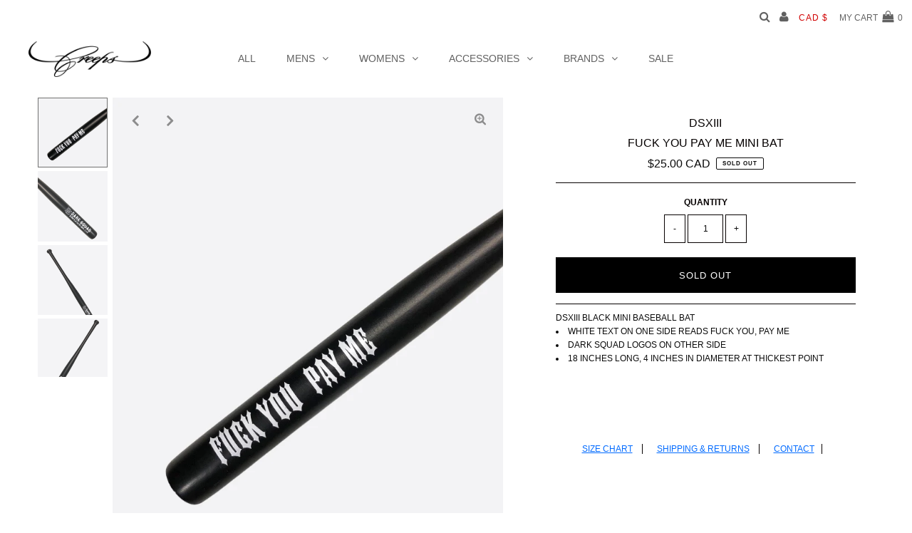

--- FILE ---
content_type: text/html; charset=utf-8
request_url: https://creeps.love/products/fuck-you-pay-me
body_size: 104863
content:
<!DOCTYPE html>
<!--[if lt IE 7 ]><html class="ie ie6" lang="en"> <![endif]-->
<!--[if IE 7 ]><html class="ie ie7" lang="en"> <![endif]-->
<!--[if IE 8 ]><html class="ie ie8" lang="en"> <![endif]-->
<!--[if (gte IE 9)|!(IE)]><!--><html lang="en" class="no-js"> <!--<![endif]-->
<head>

  <meta charset="utf-8" />
  
 <script type="application/ld+json">
   {
     "@context": "https://schema.org",
     "@type": "Product",
     "id": "fuck-you-pay-me",
     "url": "//products/fuck-you-pay-me",
     "image": "//creeps.love/cdn/shop/files/image_57fc6bc3-268f-450b-ac6c-9e42c43e7da6_1024x.jpg?v=1683584813",
     "name": "FUCK YOU PAY ME MINI BAT",
     "brand": "DSXIII",
     "description": "

DSXIII BLACK MINI BASEBALL BAT

WHITE TEXT ON ONE SIDE READS FUCK YOU, PAY ME
DARK SQUAD LOGOS ON OTHER SIDE
18 INCHES LONG, 4 INCHES IN DIAMETER AT THICKEST POINT



 





","sku": "2023042001","offers": {
       "@type": "Offer",
       "price": "25.00",
       "priceCurrency": "CAD",
       "availability": "http://schema.org/InStock",
       "priceValidUntil": "2030-01-01",
       "url": "/products/fuck-you-pay-me"
     }}
 </script>


  

<meta property="og:type" content="product">
<meta property="og:title" content="FUCK YOU PAY ME MINI BAT">
<meta property="og:url" content="https://creeps.love/products/fuck-you-pay-me">
<meta property="og:description" content="

DSXIII BLACK MINI BASEBALL BAT

WHITE TEXT ON ONE SIDE READS FUCK YOU, PAY ME
DARK SQUAD LOGOS ON OTHER SIDE
18 INCHES LONG, 4 INCHES IN DIAMETER AT THICKEST POINT



 





">

<meta property="og:image" content="http://creeps.love/cdn/shop/files/image_57fc6bc3-268f-450b-ac6c-9e42c43e7da6_grande.jpg?v=1683584813">
<meta property="og:image:secure_url" content="https://creeps.love/cdn/shop/files/image_57fc6bc3-268f-450b-ac6c-9e42c43e7da6_grande.jpg?v=1683584813">

<meta property="og:image" content="http://creeps.love/cdn/shop/files/image_f958de58-6722-4790-b972-dfc1d9565bdc_grande.jpg?v=1683584814">
<meta property="og:image:secure_url" content="https://creeps.love/cdn/shop/files/image_f958de58-6722-4790-b972-dfc1d9565bdc_grande.jpg?v=1683584814">

<meta property="og:image" content="http://creeps.love/cdn/shop/files/image_fd3637dd-19f8-4c42-9bff-f286a267ddab_grande.jpg?v=1683584815">
<meta property="og:image:secure_url" content="https://creeps.love/cdn/shop/files/image_fd3637dd-19f8-4c42-9bff-f286a267ddab_grande.jpg?v=1683584815">

<meta property="og:price:amount" content="25.00">
<meta property="og:price:currency" content="CAD">

<meta property="og:site_name" content="CREEPS">



<meta name="twitter:card" content="summary">


<meta name="twitter:site" content="@">


<meta name="twitter:title" content="FUCK YOU PAY ME MINI BAT">
<meta name="twitter:description" content="

DSXIII BLACK MINI BASEBALL BAT

WHITE TEXT ON ONE SIDE READS FUCK YOU, PAY ME
DARK SQUAD LOGOS ON OTHER SIDE
18 INCHES LONG, 4 INCHES IN DIAMETER AT THICKEST POINT



 





">
<meta name="twitter:image" content="https://creeps.love/cdn/shop/files/image_57fc6bc3-268f-450b-ac6c-9e42c43e7da6_large.jpg?v=1683584813">
<meta name="twitter:image:width" content="480">
<meta name="twitter:image:height" content="480">


  <!-- Basic Page Needs
================================================== -->

  <title>
    FUCK YOU PAY ME MINI BAT &ndash; CREEPS
  </title>
  
  <meta name="description" content="DSXIII BLACK MINI BASEBALL BAT WHITE TEXT ON ONE SIDE READS FUCK YOU, PAY ME DARK SQUAD LOGOS ON OTHER SIDE 18 INCHES LONG, 4 INCHES IN DIAMETER AT THICKEST POINT  " />
  
  <link rel="canonical" href="https://creeps.love/products/fuck-you-pay-me" />

  <!-- CSS
================================================== -->

  <link href="//creeps.love/cdn/shop/t/18/assets/stylesheet.css?v=31567890600348237051764016362" rel="stylesheet" type="text/css" media="all" />
  <link href="//creeps.love/cdn/shop/t/18/assets/queries.css?v=118635313780326720481603400330" rel="stylesheet" type="text/css" media="all" />

  <!-- JS
================================================== -->

  <script src="//ajax.googleapis.com/ajax/libs/jquery/2.2.3/jquery.min.js" type="text/javascript"></script>
  <script src="//creeps.love/cdn/shop/t/18/assets/eventemitter3.min.js?v=27939738353326123541601582425" type="text/javascript"></script>

  <script src="//creeps.love/cdn/shop/t/18/assets/theme.js?v=171315738651415215951686579830" type="text/javascript"></script>
  <script src="//creeps.love/cdn/shopifycloud/storefront/assets/themes_support/option_selection-b017cd28.js" type="text/javascript"></script>

  <!--[if lt IE 9]>
<script src="//html5shim.googlecode.com/svn/trunk/html5.js"></script>
<![endif]-->

  <meta name="viewport" content="width=device-width, initial-scale=1, maximum-scale=1">

  
    <link rel="shortcut icon" href="//creeps.love/cdn/shop/files/HALO_FAVICON_05f3da1c-09be-4b1c-bfaa-368cf3588d38_32x32.jpg?v=1674487132" type="image/png" />
  

  
  <script>window.performance && window.performance.mark && window.performance.mark('shopify.content_for_header.start');</script><meta id="shopify-digital-wallet" name="shopify-digital-wallet" content="/12178852/digital_wallets/dialog">
<meta name="shopify-checkout-api-token" content="8f49716d8cb252ed2a204ca1ed0399cf">
<meta id="in-context-paypal-metadata" data-shop-id="12178852" data-venmo-supported="false" data-environment="production" data-locale="en_US" data-paypal-v4="true" data-currency="CAD">
<link rel="alternate" type="application/json+oembed" href="https://creeps.love/products/fuck-you-pay-me.oembed">
<script async="async" src="/checkouts/internal/preloads.js?locale=en-CA"></script>
<link rel="preconnect" href="https://shop.app" crossorigin="anonymous">
<script async="async" src="https://shop.app/checkouts/internal/preloads.js?locale=en-CA&shop_id=12178852" crossorigin="anonymous"></script>
<script id="apple-pay-shop-capabilities" type="application/json">{"shopId":12178852,"countryCode":"CA","currencyCode":"CAD","merchantCapabilities":["supports3DS"],"merchantId":"gid:\/\/shopify\/Shop\/12178852","merchantName":"CREEPS","requiredBillingContactFields":["postalAddress","email","phone"],"requiredShippingContactFields":["postalAddress","email","phone"],"shippingType":"shipping","supportedNetworks":["visa","masterCard","amex","discover","interac","jcb"],"total":{"type":"pending","label":"CREEPS","amount":"1.00"},"shopifyPaymentsEnabled":true,"supportsSubscriptions":true}</script>
<script id="shopify-features" type="application/json">{"accessToken":"8f49716d8cb252ed2a204ca1ed0399cf","betas":["rich-media-storefront-analytics"],"domain":"creeps.love","predictiveSearch":true,"shopId":12178852,"locale":"en"}</script>
<script>var Shopify = Shopify || {};
Shopify.shop = "creeeeeeps.myshopify.com";
Shopify.locale = "en";
Shopify.currency = {"active":"CAD","rate":"1.0"};
Shopify.country = "CA";
Shopify.theme = {"name":"Testament","id":113687855266,"schema_name":"Testament","schema_version":"7.3.2","theme_store_id":623,"role":"main"};
Shopify.theme.handle = "null";
Shopify.theme.style = {"id":null,"handle":null};
Shopify.cdnHost = "creeps.love/cdn";
Shopify.routes = Shopify.routes || {};
Shopify.routes.root = "/";</script>
<script type="module">!function(o){(o.Shopify=o.Shopify||{}).modules=!0}(window);</script>
<script>!function(o){function n(){var o=[];function n(){o.push(Array.prototype.slice.apply(arguments))}return n.q=o,n}var t=o.Shopify=o.Shopify||{};t.loadFeatures=n(),t.autoloadFeatures=n()}(window);</script>
<script>
  window.ShopifyPay = window.ShopifyPay || {};
  window.ShopifyPay.apiHost = "shop.app\/pay";
  window.ShopifyPay.redirectState = null;
</script>
<script id="shop-js-analytics" type="application/json">{"pageType":"product"}</script>
<script defer="defer" async type="module" src="//creeps.love/cdn/shopifycloud/shop-js/modules/v2/client.init-shop-cart-sync_BN7fPSNr.en.esm.js"></script>
<script defer="defer" async type="module" src="//creeps.love/cdn/shopifycloud/shop-js/modules/v2/chunk.common_Cbph3Kss.esm.js"></script>
<script defer="defer" async type="module" src="//creeps.love/cdn/shopifycloud/shop-js/modules/v2/chunk.modal_DKumMAJ1.esm.js"></script>
<script type="module">
  await import("//creeps.love/cdn/shopifycloud/shop-js/modules/v2/client.init-shop-cart-sync_BN7fPSNr.en.esm.js");
await import("//creeps.love/cdn/shopifycloud/shop-js/modules/v2/chunk.common_Cbph3Kss.esm.js");
await import("//creeps.love/cdn/shopifycloud/shop-js/modules/v2/chunk.modal_DKumMAJ1.esm.js");

  window.Shopify.SignInWithShop?.initShopCartSync?.({"fedCMEnabled":true,"windoidEnabled":true});

</script>
<script>
  window.Shopify = window.Shopify || {};
  if (!window.Shopify.featureAssets) window.Shopify.featureAssets = {};
  window.Shopify.featureAssets['shop-js'] = {"shop-cart-sync":["modules/v2/client.shop-cart-sync_CJVUk8Jm.en.esm.js","modules/v2/chunk.common_Cbph3Kss.esm.js","modules/v2/chunk.modal_DKumMAJ1.esm.js"],"init-fed-cm":["modules/v2/client.init-fed-cm_7Fvt41F4.en.esm.js","modules/v2/chunk.common_Cbph3Kss.esm.js","modules/v2/chunk.modal_DKumMAJ1.esm.js"],"init-shop-email-lookup-coordinator":["modules/v2/client.init-shop-email-lookup-coordinator_Cc088_bR.en.esm.js","modules/v2/chunk.common_Cbph3Kss.esm.js","modules/v2/chunk.modal_DKumMAJ1.esm.js"],"init-windoid":["modules/v2/client.init-windoid_hPopwJRj.en.esm.js","modules/v2/chunk.common_Cbph3Kss.esm.js","modules/v2/chunk.modal_DKumMAJ1.esm.js"],"shop-button":["modules/v2/client.shop-button_B0jaPSNF.en.esm.js","modules/v2/chunk.common_Cbph3Kss.esm.js","modules/v2/chunk.modal_DKumMAJ1.esm.js"],"shop-cash-offers":["modules/v2/client.shop-cash-offers_DPIskqss.en.esm.js","modules/v2/chunk.common_Cbph3Kss.esm.js","modules/v2/chunk.modal_DKumMAJ1.esm.js"],"shop-toast-manager":["modules/v2/client.shop-toast-manager_CK7RT69O.en.esm.js","modules/v2/chunk.common_Cbph3Kss.esm.js","modules/v2/chunk.modal_DKumMAJ1.esm.js"],"init-shop-cart-sync":["modules/v2/client.init-shop-cart-sync_BN7fPSNr.en.esm.js","modules/v2/chunk.common_Cbph3Kss.esm.js","modules/v2/chunk.modal_DKumMAJ1.esm.js"],"init-customer-accounts-sign-up":["modules/v2/client.init-customer-accounts-sign-up_CfPf4CXf.en.esm.js","modules/v2/client.shop-login-button_DeIztwXF.en.esm.js","modules/v2/chunk.common_Cbph3Kss.esm.js","modules/v2/chunk.modal_DKumMAJ1.esm.js"],"pay-button":["modules/v2/client.pay-button_CgIwFSYN.en.esm.js","modules/v2/chunk.common_Cbph3Kss.esm.js","modules/v2/chunk.modal_DKumMAJ1.esm.js"],"init-customer-accounts":["modules/v2/client.init-customer-accounts_DQ3x16JI.en.esm.js","modules/v2/client.shop-login-button_DeIztwXF.en.esm.js","modules/v2/chunk.common_Cbph3Kss.esm.js","modules/v2/chunk.modal_DKumMAJ1.esm.js"],"avatar":["modules/v2/client.avatar_BTnouDA3.en.esm.js"],"init-shop-for-new-customer-accounts":["modules/v2/client.init-shop-for-new-customer-accounts_CsZy_esa.en.esm.js","modules/v2/client.shop-login-button_DeIztwXF.en.esm.js","modules/v2/chunk.common_Cbph3Kss.esm.js","modules/v2/chunk.modal_DKumMAJ1.esm.js"],"shop-follow-button":["modules/v2/client.shop-follow-button_BRMJjgGd.en.esm.js","modules/v2/chunk.common_Cbph3Kss.esm.js","modules/v2/chunk.modal_DKumMAJ1.esm.js"],"checkout-modal":["modules/v2/client.checkout-modal_B9Drz_yf.en.esm.js","modules/v2/chunk.common_Cbph3Kss.esm.js","modules/v2/chunk.modal_DKumMAJ1.esm.js"],"shop-login-button":["modules/v2/client.shop-login-button_DeIztwXF.en.esm.js","modules/v2/chunk.common_Cbph3Kss.esm.js","modules/v2/chunk.modal_DKumMAJ1.esm.js"],"lead-capture":["modules/v2/client.lead-capture_DXYzFM3R.en.esm.js","modules/v2/chunk.common_Cbph3Kss.esm.js","modules/v2/chunk.modal_DKumMAJ1.esm.js"],"shop-login":["modules/v2/client.shop-login_CA5pJqmO.en.esm.js","modules/v2/chunk.common_Cbph3Kss.esm.js","modules/v2/chunk.modal_DKumMAJ1.esm.js"],"payment-terms":["modules/v2/client.payment-terms_BxzfvcZJ.en.esm.js","modules/v2/chunk.common_Cbph3Kss.esm.js","modules/v2/chunk.modal_DKumMAJ1.esm.js"]};
</script>
<script>(function() {
  var isLoaded = false;
  function asyncLoad() {
    if (isLoaded) return;
    isLoaded = true;
    var urls = ["https:\/\/chimpstatic.com\/mcjs-connected\/js\/users\/396c1a3a3b8de39ed6798a230\/c398b740badf6d7d9af29824a.js?shop=creeeeeeps.myshopify.com","\/\/www.powr.io\/powr.js?powr-token=creeeeeeps.myshopify.com\u0026external-type=shopify\u0026shop=creeeeeeps.myshopify.com","https:\/\/chimpstatic.com\/mcjs-connected\/js\/users\/8e2afa5acebaa7b125d1677f9\/b11cb0d53a072941c72f1b3dd.js?shop=creeeeeeps.myshopify.com","https:\/\/instagram.pinatropical.com\/insta.js?shop=creeeeeeps.myshopify.com","https:\/\/omnisnippet1.com\/platforms\/shopify.js?source=scriptTag\u0026v=2025-05-15T12\u0026shop=creeeeeeps.myshopify.com","https:\/\/marquee-79fab.firebaseapp.com\/main.js?shop=creeeeeeps.myshopify.com","https:\/\/bismuth-marquee-hosted-script.firebaseapp.com\/scripts\/marquee-script-v1.js?shop=creeeeeeps.myshopify.com"];
    for (var i = 0; i < urls.length; i++) {
      var s = document.createElement('script');
      s.type = 'text/javascript';
      s.async = true;
      s.src = urls[i];
      var x = document.getElementsByTagName('script')[0];
      x.parentNode.insertBefore(s, x);
    }
  };
  if(window.attachEvent) {
    window.attachEvent('onload', asyncLoad);
  } else {
    window.addEventListener('load', asyncLoad, false);
  }
})();</script>
<script id="__st">var __st={"a":12178852,"offset":-18000,"reqid":"2185407c-4467-46e1-b3a4-0571548d31c5-1769910189","pageurl":"creeps.love\/products\/fuck-you-pay-me","u":"6b8793c837c3","p":"product","rtyp":"product","rid":8103721435369};</script>
<script>window.ShopifyPaypalV4VisibilityTracking = true;</script>
<script id="captcha-bootstrap">!function(){'use strict';const t='contact',e='account',n='new_comment',o=[[t,t],['blogs',n],['comments',n],[t,'customer']],c=[[e,'customer_login'],[e,'guest_login'],[e,'recover_customer_password'],[e,'create_customer']],r=t=>t.map((([t,e])=>`form[action*='/${t}']:not([data-nocaptcha='true']) input[name='form_type'][value='${e}']`)).join(','),a=t=>()=>t?[...document.querySelectorAll(t)].map((t=>t.form)):[];function s(){const t=[...o],e=r(t);return a(e)}const i='password',u='form_key',d=['recaptcha-v3-token','g-recaptcha-response','h-captcha-response',i],f=()=>{try{return window.sessionStorage}catch{return}},m='__shopify_v',_=t=>t.elements[u];function p(t,e,n=!1){try{const o=window.sessionStorage,c=JSON.parse(o.getItem(e)),{data:r}=function(t){const{data:e,action:n}=t;return t[m]||n?{data:e,action:n}:{data:t,action:n}}(c);for(const[e,n]of Object.entries(r))t.elements[e]&&(t.elements[e].value=n);n&&o.removeItem(e)}catch(o){console.error('form repopulation failed',{error:o})}}const l='form_type',E='cptcha';function T(t){t.dataset[E]=!0}const w=window,h=w.document,L='Shopify',v='ce_forms',y='captcha';let A=!1;((t,e)=>{const n=(g='f06e6c50-85a8-45c8-87d0-21a2b65856fe',I='https://cdn.shopify.com/shopifycloud/storefront-forms-hcaptcha/ce_storefront_forms_captcha_hcaptcha.v1.5.2.iife.js',D={infoText:'Protected by hCaptcha',privacyText:'Privacy',termsText:'Terms'},(t,e,n)=>{const o=w[L][v],c=o.bindForm;if(c)return c(t,g,e,D).then(n);var r;o.q.push([[t,g,e,D],n]),r=I,A||(h.body.append(Object.assign(h.createElement('script'),{id:'captcha-provider',async:!0,src:r})),A=!0)});var g,I,D;w[L]=w[L]||{},w[L][v]=w[L][v]||{},w[L][v].q=[],w[L][y]=w[L][y]||{},w[L][y].protect=function(t,e){n(t,void 0,e),T(t)},Object.freeze(w[L][y]),function(t,e,n,w,h,L){const[v,y,A,g]=function(t,e,n){const i=e?o:[],u=t?c:[],d=[...i,...u],f=r(d),m=r(i),_=r(d.filter((([t,e])=>n.includes(e))));return[a(f),a(m),a(_),s()]}(w,h,L),I=t=>{const e=t.target;return e instanceof HTMLFormElement?e:e&&e.form},D=t=>v().includes(t);t.addEventListener('submit',(t=>{const e=I(t);if(!e)return;const n=D(e)&&!e.dataset.hcaptchaBound&&!e.dataset.recaptchaBound,o=_(e),c=g().includes(e)&&(!o||!o.value);(n||c)&&t.preventDefault(),c&&!n&&(function(t){try{if(!f())return;!function(t){const e=f();if(!e)return;const n=_(t);if(!n)return;const o=n.value;o&&e.removeItem(o)}(t);const e=Array.from(Array(32),(()=>Math.random().toString(36)[2])).join('');!function(t,e){_(t)||t.append(Object.assign(document.createElement('input'),{type:'hidden',name:u})),t.elements[u].value=e}(t,e),function(t,e){const n=f();if(!n)return;const o=[...t.querySelectorAll(`input[type='${i}']`)].map((({name:t})=>t)),c=[...d,...o],r={};for(const[a,s]of new FormData(t).entries())c.includes(a)||(r[a]=s);n.setItem(e,JSON.stringify({[m]:1,action:t.action,data:r}))}(t,e)}catch(e){console.error('failed to persist form',e)}}(e),e.submit())}));const S=(t,e)=>{t&&!t.dataset[E]&&(n(t,e.some((e=>e===t))),T(t))};for(const o of['focusin','change'])t.addEventListener(o,(t=>{const e=I(t);D(e)&&S(e,y())}));const B=e.get('form_key'),M=e.get(l),P=B&&M;t.addEventListener('DOMContentLoaded',(()=>{const t=y();if(P)for(const e of t)e.elements[l].value===M&&p(e,B);[...new Set([...A(),...v().filter((t=>'true'===t.dataset.shopifyCaptcha))])].forEach((e=>S(e,t)))}))}(h,new URLSearchParams(w.location.search),n,t,e,['guest_login'])})(!0,!0)}();</script>
<script integrity="sha256-4kQ18oKyAcykRKYeNunJcIwy7WH5gtpwJnB7kiuLZ1E=" data-source-attribution="shopify.loadfeatures" defer="defer" src="//creeps.love/cdn/shopifycloud/storefront/assets/storefront/load_feature-a0a9edcb.js" crossorigin="anonymous"></script>
<script crossorigin="anonymous" defer="defer" src="//creeps.love/cdn/shopifycloud/storefront/assets/shopify_pay/storefront-65b4c6d7.js?v=20250812"></script>
<script data-source-attribution="shopify.dynamic_checkout.dynamic.init">var Shopify=Shopify||{};Shopify.PaymentButton=Shopify.PaymentButton||{isStorefrontPortableWallets:!0,init:function(){window.Shopify.PaymentButton.init=function(){};var t=document.createElement("script");t.src="https://creeps.love/cdn/shopifycloud/portable-wallets/latest/portable-wallets.en.js",t.type="module",document.head.appendChild(t)}};
</script>
<script data-source-attribution="shopify.dynamic_checkout.buyer_consent">
  function portableWalletsHideBuyerConsent(e){var t=document.getElementById("shopify-buyer-consent"),n=document.getElementById("shopify-subscription-policy-button");t&&n&&(t.classList.add("hidden"),t.setAttribute("aria-hidden","true"),n.removeEventListener("click",e))}function portableWalletsShowBuyerConsent(e){var t=document.getElementById("shopify-buyer-consent"),n=document.getElementById("shopify-subscription-policy-button");t&&n&&(t.classList.remove("hidden"),t.removeAttribute("aria-hidden"),n.addEventListener("click",e))}window.Shopify?.PaymentButton&&(window.Shopify.PaymentButton.hideBuyerConsent=portableWalletsHideBuyerConsent,window.Shopify.PaymentButton.showBuyerConsent=portableWalletsShowBuyerConsent);
</script>
<script data-source-attribution="shopify.dynamic_checkout.cart.bootstrap">document.addEventListener("DOMContentLoaded",(function(){function t(){return document.querySelector("shopify-accelerated-checkout-cart, shopify-accelerated-checkout")}if(t())Shopify.PaymentButton.init();else{new MutationObserver((function(e,n){t()&&(Shopify.PaymentButton.init(),n.disconnect())})).observe(document.body,{childList:!0,subtree:!0})}}));
</script>
<link id="shopify-accelerated-checkout-styles" rel="stylesheet" media="screen" href="https://creeps.love/cdn/shopifycloud/portable-wallets/latest/accelerated-checkout-backwards-compat.css" crossorigin="anonymous">
<style id="shopify-accelerated-checkout-cart">
        #shopify-buyer-consent {
  margin-top: 1em;
  display: inline-block;
  width: 100%;
}

#shopify-buyer-consent.hidden {
  display: none;
}

#shopify-subscription-policy-button {
  background: none;
  border: none;
  padding: 0;
  text-decoration: underline;
  font-size: inherit;
  cursor: pointer;
}

#shopify-subscription-policy-button::before {
  box-shadow: none;
}

      </style>

<script>window.performance && window.performance.mark && window.performance.mark('shopify.content_for_header.end');</script>
  <script type="text/javascript">
    new WOW().init();
  </script>

<script>
window.mlvedaShopCurrency = "CAD";
window.shopCurrency = "CAD";
window.supported_currencies = "CAD AED ALL AMD AUD BAM BGN CHF CNY CZK DKK EUR GBP HKD HUF ISK JPY KRW MDL MKD MYR NZD PLN RON RSD SEK TWD UAH USD INR";
</script><style type='text/css'>
  .baCountry{width:30px;height:20px;display:inline-block;vertical-align:middle;margin-right:6px;background-size:30px!important;border-radius:4px;background-repeat:no-repeat}
  .baCountry-traditional .baCountry{background-image:url(https://cdn.shopify.com/s/files/1/0194/1736/6592/t/1/assets/ba-flags.png?=14261939516959647149);height:19px!important}
  .baCountry-modern .baCountry{background-image:url(https://cdn.shopify.com/s/files/1/0194/1736/6592/t/1/assets/ba-flags.png?=14261939516959647149)}
  .baCountry-NO-FLAG{background-position:0 0}.baCountry-AD{background-position:0 -20px}.baCountry-AED{background-position:0 -40px}.baCountry-AFN{background-position:0 -60px}.baCountry-AG{background-position:0 -80px}.baCountry-AI{background-position:0 -100px}.baCountry-ALL{background-position:0 -120px}.baCountry-AMD{background-position:0 -140px}.baCountry-AOA{background-position:0 -160px}.baCountry-ARS{background-position:0 -180px}.baCountry-AS{background-position:0 -200px}.baCountry-AT{background-position:0 -220px}.baCountry-AUD{background-position:0 -240px}.baCountry-AWG{background-position:0 -260px}.baCountry-AZN{background-position:0 -280px}.baCountry-BAM{background-position:0 -300px}.baCountry-BBD{background-position:0 -320px}.baCountry-BDT{background-position:0 -340px}.baCountry-BE{background-position:0 -360px}.baCountry-BF{background-position:0 -380px}.baCountry-BGN{background-position:0 -400px}.baCountry-BHD{background-position:0 -420px}.baCountry-BIF{background-position:0 -440px}.baCountry-BJ{background-position:0 -460px}.baCountry-BMD{background-position:0 -480px}.baCountry-BND{background-position:0 -500px}.baCountry-BOB{background-position:0 -520px}.baCountry-BRL{background-position:0 -540px}.baCountry-BSD{background-position:0 -560px}.baCountry-BTN{background-position:0 -580px}.baCountry-BWP{background-position:0 -600px}.baCountry-BYN{background-position:0 -620px}.baCountry-BZD{background-position:0 -640px}.baCountry-CAD{background-position:0 -660px}.baCountry-CC{background-position:0 -680px}.baCountry-CDF{background-position:0 -700px}.baCountry-CG{background-position:0 -720px}.baCountry-CHF{background-position:0 -740px}.baCountry-CI{background-position:0 -760px}.baCountry-CK{background-position:0 -780px}.baCountry-CLP{background-position:0 -800px}.baCountry-CM{background-position:0 -820px}.baCountry-CNY{background-position:0 -840px}.baCountry-COP{background-position:0 -860px}.baCountry-CRC{background-position:0 -880px}.baCountry-CU{background-position:0 -900px}.baCountry-CX{background-position:0 -920px}.baCountry-CY{background-position:0 -940px}.baCountry-CZK{background-position:0 -960px}.baCountry-DE{background-position:0 -980px}.baCountry-DJF{background-position:0 -1000px}.baCountry-DKK{background-position:0 -1020px}.baCountry-DM{background-position:0 -1040px}.baCountry-DOP{background-position:0 -1060px}.baCountry-DZD{background-position:0 -1080px}.baCountry-EC{background-position:0 -1100px}.baCountry-EE{background-position:0 -1120px}.baCountry-EGP{background-position:0 -1140px}.baCountry-ER{background-position:0 -1160px}.baCountry-ES{background-position:0 -1180px}.baCountry-ETB{background-position:0 -1200px}.baCountry-EUR{background-position:0 -1220px}.baCountry-FI{background-position:0 -1240px}.baCountry-FJD{background-position:0 -1260px}.baCountry-FKP{background-position:0 -1280px}.baCountry-FO{background-position:0 -1300px}.baCountry-FR{background-position:0 -1320px}.baCountry-GA{background-position:0 -1340px}.baCountry-GBP{background-position:0 -1360px}.baCountry-GD{background-position:0 -1380px}.baCountry-GEL{background-position:0 -1400px}.baCountry-GHS{background-position:0 -1420px}.baCountry-GIP{background-position:0 -1440px}.baCountry-GL{background-position:0 -1460px}.baCountry-GMD{background-position:0 -1480px}.baCountry-GNF{background-position:0 -1500px}.baCountry-GQ{background-position:0 -1520px}.baCountry-GR{background-position:0 -1540px}.baCountry-GTQ{background-position:0 -1560px}.baCountry-GU{background-position:0 -1580px}.baCountry-GW{background-position:0 -1600px}.baCountry-HKD{background-position:0 -1620px}.baCountry-HNL{background-position:0 -1640px}.baCountry-HRK{background-position:0 -1660px}.baCountry-HTG{background-position:0 -1680px}.baCountry-HUF{background-position:0 -1700px}.baCountry-IDR{background-position:0 -1720px}.baCountry-IE{background-position:0 -1740px}.baCountry-ILS{background-position:0 -1760px}.baCountry-INR{background-position:0 -1780px}.baCountry-IO{background-position:0 -1800px}.baCountry-IQD{background-position:0 -1820px}.baCountry-IRR{background-position:0 -1840px}.baCountry-ISK{background-position:0 -1860px}.baCountry-IT{background-position:0 -1880px}.baCountry-JMD{background-position:0 -1900px}.baCountry-JOD{background-position:0 -1920px}.baCountry-JPY{background-position:0 -1940px}.baCountry-KES{background-position:0 -1960px}.baCountry-KGS{background-position:0 -1980px}.baCountry-KHR{background-position:0 -2000px}.baCountry-KI{background-position:0 -2020px}.baCountry-KMF{background-position:0 -2040px}.baCountry-KN{background-position:0 -2060px}.baCountry-KP{background-position:0 -2080px}.baCountry-KRW{background-position:0 -2100px}.baCountry-KWD{background-position:0 -2120px}.baCountry-KYD{background-position:0 -2140px}.baCountry-KZT{background-position:0 -2160px}.baCountry-LBP{background-position:0 -2180px}.baCountry-LI{background-position:0 -2200px}.baCountry-LKR{background-position:0 -2220px}.baCountry-LRD{background-position:0 -2240px}.baCountry-LSL{background-position:0 -2260px}.baCountry-LT{background-position:0 -2280px}.baCountry-LU{background-position:0 -2300px}.baCountry-LV{background-position:0 -2320px}.baCountry-LYD{background-position:0 -2340px}.baCountry-MAD{background-position:0 -2360px}.baCountry-MC{background-position:0 -2380px}.baCountry-MDL{background-position:0 -2400px}.baCountry-ME{background-position:0 -2420px}.baCountry-MGA{background-position:0 -2440px}.baCountry-MKD{background-position:0 -2460px}.baCountry-ML{background-position:0 -2480px}.baCountry-MMK{background-position:0 -2500px}.baCountry-MN{background-position:0 -2520px}.baCountry-MOP{background-position:0 -2540px}.baCountry-MQ{background-position:0 -2560px}.baCountry-MR{background-position:0 -2580px}.baCountry-MS{background-position:0 -2600px}.baCountry-MT{background-position:0 -2620px}.baCountry-MUR{background-position:0 -2640px}.baCountry-MVR{background-position:0 -2660px}.baCountry-MWK{background-position:0 -2680px}.baCountry-MXN{background-position:0 -2700px}.baCountry-MYR{background-position:0 -2720px}.baCountry-MZN{background-position:0 -2740px}.baCountry-NAD{background-position:0 -2760px}.baCountry-NE{background-position:0 -2780px}.baCountry-NF{background-position:0 -2800px}.baCountry-NG{background-position:0 -2820px}.baCountry-NIO{background-position:0 -2840px}.baCountry-NL{background-position:0 -2860px}.baCountry-NOK{background-position:0 -2880px}.baCountry-NPR{background-position:0 -2900px}.baCountry-NR{background-position:0 -2920px}.baCountry-NU{background-position:0 -2940px}.baCountry-NZD{background-position:0 -2960px}.baCountry-OMR{background-position:0 -2980px}.baCountry-PAB{background-position:0 -3000px}.baCountry-PEN{background-position:0 -3020px}.baCountry-PGK{background-position:0 -3040px}.baCountry-PHP{background-position:0 -3060px}.baCountry-PKR{background-position:0 -3080px}.baCountry-PLN{background-position:0 -3100px}.baCountry-PR{background-position:0 -3120px}.baCountry-PS{background-position:0 -3140px}.baCountry-PT{background-position:0 -3160px}.baCountry-PW{background-position:0 -3180px}.baCountry-QAR{background-position:0 -3200px}.baCountry-RON{background-position:0 -3220px}.baCountry-RSD{background-position:0 -3240px}.baCountry-RUB{background-position:0 -3260px}.baCountry-RWF{background-position:0 -3280px}.baCountry-SAR{background-position:0 -3300px}.baCountry-SBD{background-position:0 -3320px}.baCountry-SCR{background-position:0 -3340px}.baCountry-SDG{background-position:0 -3360px}.baCountry-SEK{background-position:0 -3380px}.baCountry-SGD{background-position:0 -3400px}.baCountry-SI{background-position:0 -3420px}.baCountry-SK{background-position:0 -3440px}.baCountry-SLL{background-position:0 -3460px}.baCountry-SM{background-position:0 -3480px}.baCountry-SN{background-position:0 -3500px}.baCountry-SO{background-position:0 -3520px}.baCountry-SRD{background-position:0 -3540px}.baCountry-SSP{background-position:0 -3560px}.baCountry-STD{background-position:0 -3580px}.baCountry-SV{background-position:0 -3600px}.baCountry-SYP{background-position:0 -3620px}.baCountry-SZL{background-position:0 -3640px}.baCountry-TC{background-position:0 -3660px}.baCountry-TD{background-position:0 -3680px}.baCountry-TG{background-position:0 -3700px}.baCountry-THB{background-position:0 -3720px}.baCountry-TJS{background-position:0 -3740px}.baCountry-TK{background-position:0 -3760px}.baCountry-TMT{background-position:0 -3780px}.baCountry-TND{background-position:0 -3800px}.baCountry-TOP{background-position:0 -3820px}.baCountry-TRY{background-position:0 -3840px}.baCountry-TTD{background-position:0 -3860px}.baCountry-TWD{background-position:0 -3880px}.baCountry-TZS{background-position:0 -3900px}.baCountry-UAH{background-position:0 -3920px}.baCountry-UGX{background-position:0 -3940px}.baCountry-USD{background-position:0 -3960px}.baCountry-UYU{background-position:0 -3980px}.baCountry-UZS{background-position:0 -4000px}.baCountry-VEF{background-position:0 -4020px}.baCountry-VG{background-position:0 -4040px}.baCountry-VI{background-position:0 -4060px}.baCountry-VND{background-position:0 -4080px}.baCountry-VUV{background-position:0 -4100px}.baCountry-WST{background-position:0 -4120px}.baCountry-XAF{background-position:0 -4140px}.baCountry-XPF{background-position:0 -4160px}.baCountry-YER{background-position:0 -4180px}.baCountry-ZAR{background-position:0 -4200px}.baCountry-ZM{background-position:0 -4220px}.baCountry-ZW{background-position:0 -4240px}
  .bacurr-checkoutNotice{margin: 3px 10px 0 10px;left: 0;right: 0;text-align: center;}
  @media (min-width:750px) {.bacurr-checkoutNotice{position: absolute;}}
</style>

<script>
    window.baCurr = window.baCurr || {};
    window.baCurr.config = {}; window.baCurr.rePeat = function () {};
    Object.assign(window.baCurr.config, {
      "enabled":false,
      "manual_placement":"",
      "night_time":false,
      "round_by_default":false,
      "display_position":"",
      "display_position_type":"floating",
      "custom_code":{"css":""},
      "flag_type":"",
      "flag_design":"modern",
      "round_style":"",
      "round_dec":"",
      "chosen_cur":,
      "desktop_visible":false,
      "mob_visible":false,
      "money_mouse_show":false,
      "textColor":"",
      "flag_theme":"default",
      "selector_hover_hex":"",
      "lightning":false,
      "mob_manual_placement":"",
      "mob_placement":"",
      "mob_placement_type":"floating",
      "moneyWithCurrencyFormat":false,
      "ui_style":"default",
      "user_curr":"",
      "auto_loc":false,
      "auto_pref":false,
      "selector_bg_hex":"",
      "selector_border_type":"",
      "cart_alert_bg_hex":"",
      "cart_alert_note":"",
      "cart_alert_state":false,
      "cart_alert_font_hex":""
    },{
      money_format: "${{amount}} CAD",
      money_with_currency_format: "${{amount}} CAD",
      user_curr: "CAD"
    });
    window.baCurr.config.multi_curr = [];
    
    window.baCurr.config.final_currency = "CAD" || '';
    window.baCurr.config.multi_curr = "AED,ALL,AMD,AUD,BAM,CAD,CHF,CNY,CZK,DKK,EUR,GBP,HKD,HUF,ISK,JPY,KRW,MDL,MKD,MYR,NZD,PLN,RON,RSD,SEK,TWD,UAH,USD".split(',') || '';

    (function(window, document) {"use strict";
      function onload(){
        function insertPopupMessageJs(){
          var head = document.getElementsByTagName('head')[0];
          var script = document.createElement('script');
          script.src = ('https:' == document.location.protocol ? 'https://' : 'http://') + 'currency.boosterapps.com/preview_curr.js';
          script.type = 'text/javascript';
          head.appendChild(script);
        }

        if(document.location.search.indexOf("preview_cur=1") > -1){
          setTimeout(function(){
            window.currency_preview_result = document.getElementById("baCurrSelector").length > 0 ? 'success' : 'error';
            insertPopupMessageJs();
          }, 1000);
        }
      }

      var head = document.getElementsByTagName('head')[0];
      var script = document.createElement('script');
      script.src = ('https:' == document.location.protocol ? 'https://' : 'http://') + "";
      script.type = 'text/javascript';
      script.onload = script.onreadystatechange = function() {
      if (script.readyState) {
        if (script.readyState === 'complete' || script.readyState === 'loaded') {
          script.onreadystatechange = null;
            onload();
          }
        }
        else {
          onload();
        }
      };
      head.appendChild(script);

    }(window, document));
</script>

<!-- BEGIN app block: shopify://apps/mp-instagram-feed/blocks/app_embed/2e85b90f-5da9-4654-967e-051f1942340c --><!-- BEGIN app snippet: preloads -->
<link href="https://cdn.shopify.com/extensions/019be4e8-d893-73e8-923b-8e80b4f19dc1/mp-instagram-feed-273/assets/mp-instagram-feed.min.js" as="script" rel="preload">
<link href="https://cdn.shopify.com/extensions/019be4e8-d893-73e8-923b-8e80b4f19dc1/mp-instagram-feed-273/assets/mp-instagram-feed-320.bundle.js" as="script" rel="preload">
<link href="https://cdn.shopify.com/extensions/019be4e8-d893-73e8-923b-8e80b4f19dc1/mp-instagram-feed-273/assets/mp-instagram-feed-947.bundle.js" as="script" rel="preload"><!-- END app snippet --><!-- BEGIN app snippet: init -->

<script type="application/json" data-cfasync='false' class='mpInstagram-script'>
{
  "data": {"shopId":"YCAzAVa8JxzpbaD28WIR","feedList":[{"id":"Gp734136819","_id":"Gp734136819","name":"My first feed","status":true,"header":"Follow us on Instagram","headerSize":18,"headerFont":700,"headerColor":"#000000","showHeader":true,"headerMobile":"Follow us on Instagram","headerSizeMobile":18,"headerFontMobile":700,"headerColorMobile":"#000000","showHeaderMobile":true,"description":"Trending products","descriptionSize":16,"descriptionFont":400,"descriptionColor":"#000000","showDescription":false,"descriptionMobile":"Trending products","descriptionSizeMobile":16,"descriptionFontMobile":400,"descriptionColorMobile":"#000000","showDescriptionMobile":false,"layout":"grid-view","layoutMobile":"grid-view","numOfPost":10,"onPostClick":1,"numOfColumn":5,"numOfRow":2,"postSpacing":2,"numOfPostMobile":10,"onPostClickMobile":1,"numOfColumnMobile":2,"numOfRowMobile":2,"postSpacingMobile":2,"showMoreButton":true,"buttonText":"Load More","textColor":"#FFFFFF","backgroundColor":"#01007F","borderRadius":4,"buttonTextMobile":"Load More","textColorMobile":"#FFFFFF","backgroundColorMobile":"#01007F","borderRadiusMobile":4,"mediaIds":[{"id":"17918395796921855","isHide":false,"isPinned":false},{"id":"18060174418861861","isHide":false,"isPinned":false},{"id":"18073555456626115","isHide":false,"isPinned":false},{"id":"17876544153208578","isHide":false,"isPinned":false},{"id":"18065298010775601","isHide":false,"isPinned":false},{"id":"18032898368376616","isHide":false,"isPinned":false},{"id":"17932924445840770","isHide":false,"isPinned":false},{"id":"18141103900360449","isHide":false,"isPinned":false},{"id":"18052017034899195","isHide":false,"isPinned":false},{"id":"18073716505574319","isHide":false,"isPinned":false},{"id":"18095989309419272","isHide":false,"isPinned":false},{"id":"17993828807697722","isHide":false,"isPinned":false},{"id":"18016159034300286","isHide":false,"isPinned":false},{"id":"18015798911609262","isHide":false,"isPinned":false},{"id":"17995911953668930","isHide":false,"isPinned":false},{"id":"18036218285498981","isHide":false,"isPinned":false},{"id":"17870661042094350","isHide":false,"isPinned":false},{"id":"18061542835620073","isHide":false,"isPinned":false},{"id":"18051038173774069","isHide":false,"isPinned":false},{"id":"17931735278873939","isHide":false,"isPinned":false},{"id":"18305065357087612","isHide":false,"isPinned":false},{"id":"18045590446879100","isHide":false,"isPinned":false},{"id":"18008450249265117","isHide":false,"isPinned":false},{"id":"18049680868672504","isHide":false,"isPinned":false},{"id":"17935194557749568","isHide":false,"isPinned":false},{"id":"18266309236238341","isHide":false,"isPinned":false},{"id":"18011878859158886","isHide":false,"isPinned":false},{"id":"18011527430358856","isHide":false,"isPinned":false},{"id":"18032004223897426","isHide":false,"isPinned":false},{"id":"17858300367131324","isHide":false,"isPinned":false},{"id":"17947252877783429","isHide":false,"isPinned":false},{"id":"18011777477244118","isHide":false,"isPinned":false},{"id":"18225767077271540","isHide":false,"isPinned":false},{"id":"18035289046769279","isHide":false,"isPinned":false},{"id":"17905202816845906","isHide":false,"isPinned":false},{"id":"18070388086464943","isHide":false,"isPinned":false},{"id":"18053608165543568","isHide":false,"isPinned":false},{"id":"18130827208321642","isHide":false,"isPinned":false},{"id":"17850568218132633","isHide":false,"isPinned":false},{"id":"17911406060890241","isHide":false,"isPinned":false},{"id":"17886311042919251","isHide":false,"isPinned":false},{"id":"18236078677300334","isHide":false,"isPinned":false},{"id":"17923647893827335","isHide":false,"isPinned":false},{"id":"17987954192601372","isHide":false,"isPinned":false},{"id":"18013862465029936","isHide":false,"isPinned":false},{"id":"18016571449999738","isHide":false,"isPinned":false},{"id":"18110025226349079","isHide":false,"isPinned":false},{"id":"18017579458815990","isHide":false,"isPinned":false},{"id":"17919854912819948","isHide":false,"isPinned":false},{"id":"18399940537047015","isHide":false,"isPinned":false},{"id":"18011239244023793","isHide":false,"isPinned":false},{"id":"18018622771822131","isHide":false,"isPinned":false},{"id":"18022515730703910","isHide":false,"isPinned":false},{"id":"18012441424985969","isHide":false,"isPinned":false},{"id":"18010907254989111","isHide":false,"isPinned":false},{"id":"17843824908098716","isHide":false,"isPinned":false},{"id":"17987482820248021","isHide":false,"isPinned":false},{"id":"17986548773408440","isHide":false,"isPinned":false},{"id":"18043805737542926","isHide":false,"isPinned":false},{"id":"17978103293542881","isHide":false,"isPinned":false},{"id":"17971936505477558","isHide":false,"isPinned":false},{"id":"18392464795054519","isHide":false,"isPinned":false},{"id":"18037016350514357","isHide":false,"isPinned":false},{"id":"17996287217490939","isHide":false,"isPinned":false},{"id":"17995639676236888","isHide":false,"isPinned":false},{"id":"17991064163249217","isHide":false,"isPinned":false},{"id":"17889848669840933","isHide":false,"isPinned":false},{"id":"17872848920972055","isHide":false,"isPinned":false},{"id":"18005419834958509","isHide":false,"isPinned":false},{"id":"18023196418655791","isHide":false,"isPinned":false},{"id":"17997007277112074","isHide":false,"isPinned":false},{"id":"17853240189030269","isHide":false,"isPinned":false},{"id":"17995417004129141","isHide":false,"isPinned":false},{"id":"18005914909807579","isHide":false,"isPinned":false},{"id":"18036532069528989","isHide":false,"isPinned":false},{"id":"18104946961335510","isHide":false,"isPinned":false},{"id":"17968940516340976","isHide":false,"isPinned":false},{"id":"18003406777929419","isHide":false,"isPinned":false},{"id":"18111006373319730","isHide":false,"isPinned":false},{"id":"18190282069273479","isHide":false,"isPinned":false},{"id":"17887086287867074","isHide":false,"isPinned":false},{"id":"18068617000392110","isHide":false,"isPinned":false},{"id":"17918017484763599","isHide":false,"isPinned":false},{"id":"18032904838478179","isHide":false,"isPinned":false},{"id":"18215556349243817","isHide":false,"isPinned":false},{"id":"17987035676150023","isHide":false,"isPinned":false},{"id":"17994415888866410","isHide":false,"isPinned":false},{"id":"18039909796479764","isHide":false,"isPinned":false},{"id":"18221731144235848","isHide":false,"isPinned":false},{"id":"17974378229121302","isHide":false,"isPinned":false},{"id":"18015849853596260","isHide":false,"isPinned":false},{"id":"18289202761108707","isHide":false,"isPinned":false},{"id":"18186890644265922","isHide":false,"isPinned":false},{"id":"17849332415949257","isHide":false,"isPinned":false},{"id":"18087779614326787","isHide":false,"isPinned":false},{"id":"17919660650703073","isHide":false,"isPinned":false},{"id":"18056317129400220","isHide":false,"isPinned":false},{"id":"17895299303712407","isHide":false,"isPinned":false},{"id":"17863155902909880","isHide":false,"isPinned":false},{"id":"17994023941806733","isHide":false,"isPinned":false}],"shopId":"YCAzAVa8JxzpbaD28WIR","customCss":"","spaceBetweenPostAndMedia":8,"spaceBetweenPostAndMediaMobile":8,"topPadding":24,"topPaddingMobile":24,"bottomPadding":24,"bottomPaddingMobile":24,"headingAlign":"center","headingAlignMobile":"center","subHeadingAlign":"center","subHeadingAlignMobile":"center","headingItalic":false,"headingItalicMobile":false,"subHeadingItalic":false,"subHeadingItalicMobile":false,"autoSlide":false,"autoSlideMobile":false,"autoHighlight":false,"timeDuration":4,"timeDurationMobile":4,"timeDurationHighlight":4,"isSyncSettings":false,"isShowLogoIG":false,"isShowContent":false,"overlayTextContent":"See more","overlayTextFontSize":14,"overlayTextFontWeight":400,"overlayTextColor":"#F5F5F5","isShowATC":false,"atcText":"Add to cart","atcTextColor":"#FFFFFF","atcBackgroundColor":"#303030","atcHoverColor":"#1A1A1A","atcBorderRadius":2,"atcTextFontSize":12,"atcTextFontWeight":500,"atcTextMobile":"Add to cart","atcTextColorMobile":"#FFFFFF","atcBackgroundColorMobile":"#303030","atcHoverColorMobile":"#1A1A1A","atcBorderRadiusMobile":2,"atcTextFontSizeMobile":12,"atcTextFontWeightMobile":500,"overlayTextUnderline":false,"videoAutoPlay":0,"videoAutoPlayMobile":0,"showStarReview":false,"headingType":"text","headingTypeMobile":"text","headingAccount":{"avatar":true,"name":true,"followBtn":true,"followers":true,"posts":true},"headingAccountMobile":{"avatar":true,"name":true,"followBtn":true,"followers":true,"posts":true},"isShowCaption":false,"isShowCaptionMobile":false,"postBorderRadius":0,"postBorderRadiusMobile":0,"bgColorType":"transparent","bgColorTypeMobile":"transparent","bgColor":"#FFFFFF","bgColorMobile":"#FFFFFF","showCaption":true,"showCaptionMobile":true,"createdAt":"2024-12-14T00:40:19.665Z","socialId":"8706502689397423","socialType":"instagram","updatedAt":"2025-07-16T16:30:23.896Z"}],"accounts":[{"id":"qaT4hbss04PrXLOzRUC8","_id":"qaT4hbss04PrXLOzRUC8","userId":"17841401099266853","socialId":"8706502689397423","shopId":"YCAzAVa8JxzpbaD28WIR","status":1,"syncSetup":true,"isSyncMedia":true,"autoSync":1,"isValidToken":true,"autoSyncTime":"2025-02-25T07:15:05.231Z","accountType":"MEDIA_CREATOR","storiesSync":0,"socialType":"instagram","lastSyncStories":"2025-07-18T04:25:53.960Z","lastAvatarRefresh":"2025-07-27T15:31:01.122Z","displayName":"creeps","username":"creeps.love","lastTokenError":999,"isSyncError":false,"mediaCount":954,"lastAccountRefresh":"2026-01-17T18:20:18.587Z","refreshTokenAt":"2026-01-19T03:00:46.631Z","isUpdating":false,"action":60,"createdAt":"2026-01-20T04:28:58.925Z","nextStorySync":1800419338,"needSync":false,"interval":{"until":"2026-01-18","since":"2024-02-10"},"unauthorized":false,"name":"creeps","followsCount":305,"lastSync":"2026-01-28T23:27:32.479Z","nextTimeSync":1770247652,"profilePictureUrl":"https:\/\/scontent-sof1-2.cdninstagram.com\/v\/t51.82787-19\/552607987_18531424798036643_2079281525528742200_n.jpg?stp=dst-jpg_s206x206_tt6\u0026_nc_cat=103\u0026ccb=7-5\u0026_nc_sid=bf7eb4\u0026efg=eyJ2ZW5jb2RlX3RhZyI6InByb2ZpbGVfcGljLnd3dy4xMDgwLkMzIn0%3D\u0026_nc_ohc=hgq2_nUbgPEQ7kNvwG9KdZ_\u0026_nc_oc=Adn5SQFlQsPTtaC2Rb1wkhIDd2fGHRcPbdz22UtcrSuqxS8k2p802E5Kw7CASEjK9ncXB0SEhAh6RDHsyms0DGy3\u0026_nc_zt=24\u0026_nc_ht=scontent-sof1-2.cdninstagram.com\u0026edm=AP4hL3IEAAAA\u0026_nc_gid=68EQn-31fTbVFF62Z3OiAA\u0026_nc_tpa=Q5bMBQE23lwG3hexbCOXue_F-MnsoEtZZlDVe3DJK-JMLjtiYFMgfNzDI6UZ1eH21GBjSEk9G-usrE4M\u0026oh=00_AfrrtVfxL1R9o1CzAinYa0UWip04QoxubDh2TvlwuXpy9A\u0026oe=6982B795","nextTimeRefreshAvatar":1770170757,"nextTimeRefreshToken":1774812888,"followersCount":13669,"nextTimeRefreshMedia":1769983735,"updatedAt":"2026-01-31T14:29:07.538Z"}],"settings":{"shopId":"YCAzAVa8JxzpbaD28WIR","taggedPosts":{"isSyncSettings":false,"generalSettings":{"showPrice":true,"showReviews":false},"layouts":{"mobile":"LAYOUTS_VERTICAL_STYLE_1","desktop":"LAYOUTS_VERTICAL_STYLE_1"},"productInfo":{"desktop":{"bgColor":"#FFFFFF","radCard":4,"radImage":2,"border":{"active":true,"color":"#F0F0F0"},"prodName":{"size":13,"fontWeight":700,"color":"#303030"},"prodPrice":{"size":13,"fontWeight":400,"color":"#303030"}},"mobile":{"bgColor":"#FFFFFF","radCard":4,"radImage":2,"border":{"active":true,"color":"#F0F0F0"},"prodName":{"size":13,"fontWeight":700,"color":"#303030"},"prodPrice":{"size":13,"fontWeight":400,"color":"#303030"}}},"tagLabel":{"active":true,"content":"Featured products","fontWeight":700,"size":13,"color":"#303030"},"cartAction":{"mobile":{"active":true,"content":"Add to cart","fontWeight":500,"borderRad":4,"size":12,"textColor":"#FFFFFF","bgHover":"#1A1A1A","bgDefault":"#303030"},"desktop":{"active":true,"content":"Add to cart","fontWeight":500,"borderRad":4,"size":12,"textColor":"#FFFFFF","bgHover":"#1A1A1A","bgDefault":"#303030"}}},"productPosts":{"mediaIds":[],"status":true,"header":"Follow us on Instagram","headerSize":20,"headerFont":700,"headerColor":"#000000","showHeader":true,"headerMobile":"Follow us on Instagram","headerSizeMobile":18,"headerFontMobile":700,"headerColorMobile":"#000000","showHeaderMobile":true,"description":"Trending products","descriptionSize":16,"descriptionFont":400,"descriptionColor":"#000000","showDescription":false,"descriptionMobile":"Trending products","descriptionSizeMobile":16,"descriptionFontMobile":400,"descriptionColorMobile":"#000000","showDescriptionMobile":false,"layout":"slider-view","layoutMobile":"slider-view","numOfPost":50,"onPostClick":1,"numOfColumn":3,"numOfRow":2,"postSpacing":4,"numOfPostMobile":50,"onPostClickMobile":1,"numOfColumnMobile":3,"numOfRowMobile":2,"postSpacingMobile":2,"showMoreButton":true,"buttonText":"Show more","textColor":"#FFFFFF","backgroundColor":"#01007F","borderRadius":4,"buttonTextMobile":"Show more","textColorMobile":"#FFFFFF","backgroundColorMobile":"#01007F","borderRadiusMobile":4,"spaceBetweenPostAndMedia":24,"spaceBetweenPostAndMediaMobile":8,"topPadding":24,"topPaddingMobile":24,"bottomPadding":24,"bottomPaddingMobile":24,"headingAlign":"center","headingAlignMobile":"center","subHeadingAlign":"center","subHeadingAlignMobile":"center","headingItalic":false,"headingItalicMobile":false,"subHeadingItalic":false,"subHeadingItalicMobile":false,"timeDuration":4,"timeDurationMobile":4,"timeDurationHighlight":4,"isSyncSettings":false,"isShowLogoIG":false,"isShowContent":false,"overlayTextContent":"See More","overlayTextFontSize":14,"overlayTextFontWeight":400,"overlayTextColor":"#F5F5F5","overlayTextUnderline":false,"videoAutoPlay":0,"videoAutoPlayMobile":0,"hideDots":false,"headingType":"text","headingTypeMobile":"text","headingAccount":{"avatar":true,"name":true,"followBtn":true,"followers":true,"posts":true},"headingAccountMobile":{"avatar":true,"name":true,"followBtn":true,"followers":true,"posts":true},"postBorderRadius":0,"postBorderRadiusMobile":0,"bgColorType":"transparent","bgColorTypeMobile":"transparent","bgColor":"#FFFFFF","bgColorMobile":"#FFFFFF","showCaption":true,"showCaptionMobile":true,"active":false,"id":"productPosts"}},"shopData":{"shopifyPlan":"professional","feedConfigs":{},"collectReview":{"isBlockHighlight":false,"isLockAutoSyncDaily":false,"IE":true,"iI":0,"feedShown":true,"feedLoaded":"2026-01-26T00:00:00.013Z","feedLived":true},"installedAt":"2024-12-14T00:38:05.714Z","plan":"free","shopAccount":{"accountId":"qaT4hbss04PrXLOzRUC8","isFirstSync":false}},"baseUrl":"instagram.mageplaza.com","codeCraft":{"js":"","css":""}},
  "stories": null,
  "translations": null,
  "media": [
  "[{\"id\":\"AHasX4vEjnk473dc87cZ\",\"_id\":\"AHasX4vEjnk473dc87cZ\",\"shopId\":\"YCAzAVa8JxzpbaD28WIR\",\"accountId\":\"qaT4hbss04PrXLOzRUC8\",\"socialId\":\"8706502689397423\",\"isFull\":false,\"createdAt\":\"2024-12-14T00:38:24.468Z\",\"socialType\":\"instagram\",\"media\":[{\"caption\":\"2016 is the year we were born! Thank you to everyone who supported us when we were hidden in the Chinatown Centre mall ♡ we love youuu and can’t wait to show u all what we been cooking up for this year. \\n♡ ⁽ ¨̮⁾⁽¨̮ ⁾*˚‧♡\",\"mediaUrl\":\"https:\/\/scontent-ord5-2.cdninstagram.com\/v\/t51.82787-15\/618906371_18554000527036643_7557350595879778617_n.jpg?stp=dst-jpg_e35_tt6\u0026_nc_cat=105\u0026ccb=7-5\u0026_nc_sid=18de74\u0026efg=eyJlZmdfdGFnIjoiQ0FST1VTRUxfSVRFTS5iZXN0X2ltYWdlX3VybGdlbi5DMyJ9\u0026_nc_ohc=Jd6JWnP26dIQ7kNvwGH48_g\u0026_nc_oc=AdmpyX94K_yKZnOEcjxj0zExnTvfu_VWdRuj3uP_ZCNv6dBvfD7A19m8P1-aQcYTleE\u0026_nc_zt=23\u0026_nc_ht=scontent-ord5-2.cdninstagram.com\u0026edm=ANo9K5cEAAAA\u0026_nc_gid=QinScqBjt_65_8bItdqCnQ\u0026oh=00_Afu15FXwz85DWS4Zepux1nONehyi8duBMNSoN5r4esjWjw\u0026oe=6983E3D7\",\"permalink\":\"https:\/\/www.instagram.com\/p\/DTnv9KekUZH\/\",\"timestamp\":\"2026-01-17T18:00:36+0000\",\"likeCount\":98,\"commentsCount\":14,\"username\":\"creeps.love\",\"mediaCarousel\":[{\"mediaUrl\":\"https:\/\/scontent-ord5-2.cdninstagram.com\/v\/t51.82787-15\/618906371_18554000527036643_7557350595879778617_n.jpg?stp=dst-jpg_e35_tt6\u0026_nc_cat=105\u0026ccb=7-5\u0026_nc_sid=18de74\u0026efg=eyJlZmdfdGFnIjoiQ0FST1VTRUxfSVRFTS5iZXN0X2ltYWdlX3VybGdlbi5DMyJ9\u0026_nc_ohc=Jd6JWnP26dIQ7kNvwGH48_g\u0026_nc_oc=AdmpyX94K_yKZnOEcjxj0zExnTvfu_VWdRuj3uP_ZCNv6dBvfD7A19m8P1-aQcYTleE\u0026_nc_zt=23\u0026_nc_ht=scontent-ord5-2.cdninstagram.com\u0026edm=ANo9K5cEAAAA\u0026_nc_gid=QinScqBjt_65_8bItdqCnQ\u0026oh=00_Afu15FXwz85DWS4Zepux1nONehyi8duBMNSoN5r4esjWjw\u0026oe=6983E3D7\",\"mediaType\":\"IMAGE\",\"mediaId\":\"18325601620174307\"},{\"mediaUrl\":\"https:\/\/scontent-ord5-2.cdninstagram.com\/v\/t51.82787-15\/619059271_18554000536036643_6416381515849903926_n.jpg?stp=dst-jpg_e35_tt6\u0026_nc_cat=104\u0026ccb=7-5\u0026_nc_sid=18de74\u0026efg=eyJlZmdfdGFnIjoiQ0FST1VTRUxfSVRFTS5iZXN0X2ltYWdlX3VybGdlbi5DMyJ9\u0026_nc_ohc=3XvR3euJnA0Q7kNvwFDgGOQ\u0026_nc_oc=AdkPpnatHtFAd9c98yg5Q9P0qu4Qe0N0J_CCqekp17d8TEdYIH3VJ9YnH5NZ0XR3Q7I\u0026_nc_zt=23\u0026_nc_ht=scontent-ord5-2.cdninstagram.com\u0026edm=ANo9K5cEAAAA\u0026_nc_gid=QinScqBjt_65_8bItdqCnQ\u0026oh=00_Aft-et_kA9mvGVldhOXWhm3fSosh-qxvfm5V3ZUZHsp_gg\u0026oe=6983CF96\",\"mediaType\":\"IMAGE\",\"mediaId\":\"18077494670198047\"},{\"mediaUrl\":\"https:\/\/scontent-ord5-3.cdninstagram.com\/v\/t51.82787-15\/618917507_18554000545036643_6301365322340217718_n.jpg?stp=dst-jpg_e35_tt6\u0026_nc_cat=109\u0026ccb=7-5\u0026_nc_sid=18de74\u0026efg=eyJlZmdfdGFnIjoiQ0FST1VTRUxfSVRFTS5iZXN0X2ltYWdlX3VybGdlbi5DMyJ9\u0026_nc_ohc=HMcl3qXdXl8Q7kNvwHZCz9F\u0026_nc_oc=AdnICsH3RFcOpvMMrquDe403-k1oqeh_6R5phlGcmvmVVZfsTpWi8DljRDEh4UxD6d4\u0026_nc_zt=23\u0026_nc_ht=scontent-ord5-3.cdninstagram.com\u0026edm=ANo9K5cEAAAA\u0026_nc_gid=QinScqBjt_65_8bItdqCnQ\u0026oh=00_AfvVSikeFnlV00XJm1ZJRZZ8CnfOMG9AJIOFiOLvHtd0xA\u0026oe=6983EAFD\",\"mediaType\":\"IMAGE\",\"mediaId\":\"18092166718801557\"},{\"mediaUrl\":\"https:\/\/scontent-ord5-1.cdninstagram.com\/v\/t51.82787-15\/618916230_18554000557036643_2877452183208954598_n.jpg?stp=dst-jpg_e35_tt6\u0026_nc_cat=108\u0026ccb=7-5\u0026_nc_sid=18de74\u0026efg=eyJlZmdfdGFnIjoiQ0FST1VTRUxfSVRFTS5iZXN0X2ltYWdlX3VybGdlbi5DMyJ9\u0026_nc_ohc=juaJvMLHo6AQ7kNvwHuFkw0\u0026_nc_oc=AdkMTsk9o2rQuvGM470xiObsuTEdogcHUSOjy9EoY3wnCj9VNmOBjhCrJZuUkjXF5Mo\u0026_nc_zt=23\u0026_nc_ht=scontent-ord5-1.cdninstagram.com\u0026edm=ANo9K5cEAAAA\u0026_nc_gid=QinScqBjt_65_8bItdqCnQ\u0026oh=00_Afv9_4ZruerQKMXjAQU-D7clkRyPuKTQRhbTsxZiQgPeew\u0026oe=6983C86B\",\"mediaType\":\"IMAGE\",\"mediaId\":\"17903774634344287\"},{\"mediaUrl\":\"https:\/\/scontent-ord5-2.cdninstagram.com\/v\/t51.82787-15\/618904872_18554000566036643_1942159676115013799_n.jpg?stp=dst-jpg_e35_tt6\u0026_nc_cat=103\u0026ccb=7-5\u0026_nc_sid=18de74\u0026efg=eyJlZmdfdGFnIjoiQ0FST1VTRUxfSVRFTS5iZXN0X2ltYWdlX3VybGdlbi5DMyJ9\u0026_nc_ohc=fRJC4QdNo2IQ7kNvwEeEgl5\u0026_nc_oc=Adn2A86NBhjJkq6VFO6J1qEjIywSKeu-HkSfhQRUraZ0uDU9cwmcufhMCdMFCxSGNNw\u0026_nc_zt=23\u0026_nc_ht=scontent-ord5-2.cdninstagram.com\u0026edm=ANo9K5cEAAAA\u0026_nc_gid=QinScqBjt_65_8bItdqCnQ\u0026oh=00_AftUIvVrZNOSvXW__87veU18vESReqI077znCOGvrsFNbg\u0026oe=6983CD53\",\"mediaType\":\"IMAGE\",\"mediaId\":\"18189474547356261\"},{\"mediaUrl\":\"https:\/\/scontent-ord5-1.cdninstagram.com\/v\/t51.82787-15\/618922789_18554000575036643_2385282551532955668_n.jpg?stp=dst-jpg_e35_tt6\u0026_nc_cat=108\u0026ccb=7-5\u0026_nc_sid=18de74\u0026efg=eyJlZmdfdGFnIjoiQ0FST1VTRUxfSVRFTS5iZXN0X2ltYWdlX3VybGdlbi5DMyJ9\u0026_nc_ohc=4fsTlWsm9YQQ7kNvwEhUL_L\u0026_nc_oc=AdkXmj9LXqe8etVrrdhHZd4FBe_iV3RTwXjv-2LH9UacJnlXMcVvDnK-BjCZ5X2Kv4k\u0026_nc_zt=23\u0026_nc_ht=scontent-ord5-1.cdninstagram.com\u0026edm=ANo9K5cEAAAA\u0026_nc_gid=QinScqBjt_65_8bItdqCnQ\u0026oh=00_Aft0VFW6fhsXQQeHYgRpfRTzmcqYoqdbraRdIW6v6nI1hw\u0026oe=6983E123\",\"mediaType\":\"IMAGE\",\"mediaId\":\"18080052056242806\"},{\"mediaUrl\":\"https:\/\/scontent-ord5-2.cdninstagram.com\/v\/t51.82787-15\/618708192_18554000584036643_888015966582076207_n.jpg?stp=dst-jpg_e35_tt6\u0026_nc_cat=102\u0026ccb=7-5\u0026_nc_sid=18de74\u0026efg=eyJlZmdfdGFnIjoiQ0FST1VTRUxfSVRFTS5iZXN0X2ltYWdlX3VybGdlbi5DMyJ9\u0026_nc_ohc=FmiLBAP2vpkQ7kNvwGUUVHe\u0026_nc_oc=AdmLqeMHw2Ac8zd1vtaVFwYPuiRAvVVCHBlWU5qzVAhchrmKNBZAVQPrR3_Nr5mg5Sw\u0026_nc_zt=23\u0026_nc_ht=scontent-ord5-2.cdninstagram.com\u0026edm=ANo9K5cEAAAA\u0026_nc_gid=QinScqBjt_65_8bItdqCnQ\u0026oh=00_AftcNmd0WU_jChHmD6wJJfNnQaLKCCsb5djYljyfG6SAMA\u0026oe=6983D2EA\",\"mediaType\":\"IMAGE\",\"mediaId\":\"18086588087027573\"},{\"mediaUrl\":\"https:\/\/scontent-ord5-2.cdninstagram.com\/v\/t51.82787-15\/618922789_18554000593036643_883965105384091794_n.jpg?stp=dst-jpg_e35_tt6\u0026_nc_cat=105\u0026ccb=7-5\u0026_nc_sid=18de74\u0026efg=eyJlZmdfdGFnIjoiQ0FST1VTRUxfSVRFTS5iZXN0X2ltYWdlX3VybGdlbi5DMyJ9\u0026_nc_ohc=WDvU-KsRbecQ7kNvwFaNsJn\u0026_nc_oc=AdkNxPeDZOuzWYL8khRCVNog9h1Td50C0nH4h1gXJf23NoTaP-jLgJga0vwEmIT9CqA\u0026_nc_zt=23\u0026_nc_ht=scontent-ord5-2.cdninstagram.com\u0026edm=ANo9K5cEAAAA\u0026_nc_gid=QinScqBjt_65_8bItdqCnQ\u0026oh=00_Afv_yLQbLpcTlK9C28pPBmnJHGKXk_L96jVhPi_RJnfQGg\u0026oe=6983F896\",\"mediaType\":\"IMAGE\",\"mediaId\":\"18233804824307302\"},{\"mediaUrl\":\"https:\/\/scontent-ord5-3.cdninstagram.com\/v\/t51.82787-15\/618960709_18554000602036643_6501511776505107383_n.jpg?stp=dst-jpg_e35_tt6\u0026_nc_cat=109\u0026ccb=7-5\u0026_nc_sid=18de74\u0026efg=eyJlZmdfdGFnIjoiQ0FST1VTRUxfSVRFTS5iZXN0X2ltYWdlX3VybGdlbi5DMyJ9\u0026_nc_ohc=UEz4Y9BxzX4Q7kNvwHRrBT-\u0026_nc_oc=AdmXBXKEd5_ApK1Lgp5ktfE4noR1MC-Y51tooXJc64czpNyog-6EczoGCDnKPzGAy7U\u0026_nc_zt=23\u0026_nc_ht=scontent-ord5-3.cdninstagram.com\u0026edm=ANo9K5cEAAAA\u0026_nc_gid=QinScqBjt_65_8bItdqCnQ\u0026oh=00_AfsZmCd7t_ohpekpSmfZ14N3kvBC5lxC6dBSUJtGUD6Eag\u0026oe=6983F5F2\",\"mediaType\":\"IMAGE\",\"mediaId\":\"18042396569715996\"},{\"mediaUrl\":\"https:\/\/scontent-ord5-1.cdninstagram.com\/v\/t51.82787-15\/618803063_18554000611036643_5872439535908297342_n.jpg?stp=dst-jpg_e35_tt6\u0026_nc_cat=108\u0026ccb=7-5\u0026_nc_sid=18de74\u0026efg=eyJlZmdfdGFnIjoiQ0FST1VTRUxfSVRFTS5iZXN0X2ltYWdlX3VybGdlbi5DMyJ9\u0026_nc_ohc=Do4yNtaUTK8Q7kNvwGP29SH\u0026_nc_oc=Adm0SrxKbhB9-vzFSYoKHfGGORLNjVc5bd2uUAnNH4sGf-lubiEDVCcXTSe3nOKsttQ\u0026_nc_zt=23\u0026_nc_ht=scontent-ord5-1.cdninstagram.com\u0026edm=ANo9K5cEAAAA\u0026_nc_gid=QinScqBjt_65_8bItdqCnQ\u0026oh=00_Afu8GC1hGQqngHZMVJFbvtxFr_btkRvX5vs_5Om1zNh9DQ\u0026oe=6983D147\",\"mediaType\":\"IMAGE\",\"mediaId\":\"17883767937439116\"},{\"mediaUrl\":\"https:\/\/scontent-ord5-3.cdninstagram.com\/o1\/v\/t16\/f2\/m84\/AQMFveEb6rvjX7kLCLh8HKiy7t5goyB9D3guN_5gi8VjuT_1tdLLFWkT9aHx3AQw26CZebfBWYtdHlkjxTm5SQgpicKMHYVU6sXVkBs.mp4?_nc_cat=110\u0026_nc_sid=5e9851\u0026_nc_ht=scontent-ord5-3.cdninstagram.com\u0026_nc_ohc=tD-kDvVbwyoQ7kNvwGF8DfE\u0026efg=[base64]%3D\u0026ccb=17-1\u0026vs=b4018749a901382\u0026_nc_vs=[base64]\u0026_nc_gid=QinScqBjt_65_8bItdqCnQ\u0026edm=ANo9K5cEAAAA\u0026_nc_zt=28\u0026_nc_tpa=Q5bMBQHmC4h7WQ9-3Mh_A11FWLppQgS8rK3_8qsdSbW9g8NVg7Fd0ScUM1dWlUV3wM-ZpqzkVOHqJyHH\u0026oh=00_AfsDjbVsBkg-GMQhf52gf2aEluWUNJje3y1D40BTOSjbsQ\u0026oe=69800B42\",\"mediaType\":\"VIDEO\",\"thumbnailUrl\":\"https:\/\/scontent-ord5-2.cdninstagram.com\/v\/t51.82787-15\/618972755_18554000656036643_4710521818854081686_n.jpg?stp=dst-jpg_e35_tt6\u0026_nc_cat=105\u0026ccb=7-5\u0026_nc_sid=18de74\u0026efg=eyJlZmdfdGFnIjoiQ0FST1VTRUxfSVRFTS5iZXN0X2ltYWdlX3VybGdlbi5DMyJ9\u0026_nc_ohc=s_LDnsgL2rwQ7kNvwF0dRb-\u0026_nc_oc=AdkyVuabA7hpchN2mtz3mCSclj-P-Lt_Owx5v8ZTwkK4RgzVjaux5s9P3YvMHwsHv9k\u0026_nc_zt=23\u0026_nc_ht=scontent-ord5-2.cdninstagram.com\u0026edm=ANo9K5cEAAAA\u0026_nc_gid=QinScqBjt_65_8bItdqCnQ\u0026oh=00_Aftm6VOzsR1NJRImIqCt_0INEN6i70gRTnFKMkIvKzpA5Q\u0026oe=6983EB15\",\"mediaId\":\"18085775918164953\"},{\"mediaUrl\":\"https:\/\/scontent-ord5-3.cdninstagram.com\/v\/t51.82787-15\/618914013_18554000620036643_6379645274237536184_n.jpg?stp=dst-jpg_e35_tt6\u0026_nc_cat=110\u0026ccb=7-5\u0026_nc_sid=18de74\u0026efg=eyJlZmdfdGFnIjoiQ0FST1VTRUxfSVRFTS5iZXN0X2ltYWdlX3VybGdlbi5DMyJ9\u0026_nc_ohc=QI3JLUF18icQ7kNvwH8t_B0\u0026_nc_oc=AdlUIJn7PlNvCoyzG5E_AKBSnyCHPzxxW-YipZOXP6OBT1P6UZnnkRz_5l_3U-X41zg\u0026_nc_zt=23\u0026_nc_ht=scontent-ord5-3.cdninstagram.com\u0026edm=ANo9K5cEAAAA\u0026_nc_gid=QinScqBjt_65_8bItdqCnQ\u0026oh=00_AfsVr0SWMS78cstp21C7s3gtK1Nn2GED6DsBLy2mxRz6kQ\u0026oe=6983F742\",\"mediaType\":\"IMAGE\",\"mediaId\":\"18087494551852346\"},{\"mediaUrl\":\"https:\/\/scontent-ord5-1.cdninstagram.com\/v\/t51.82787-15\/618918704_18554000635036643_5746161311786977908_n.jpg?stp=dst-jpg_e35_tt6\u0026_nc_cat=108\u0026ccb=7-5\u0026_nc_sid=18de74\u0026efg=eyJlZmdfdGFnIjoiQ0FST1VTRUxfSVRFTS5iZXN0X2ltYWdlX3VybGdlbi5DMyJ9\u0026_nc_ohc=82UkR1naNLgQ7kNvwG8Bl29\u0026_nc_oc=AdkFnIrjr5sbvDLUUcDeVMMK8KNlyt9Mdo4sfbEyNm5Nzszr_4jKcSnrisPyZ9yrxaM\u0026_nc_zt=23\u0026_nc_ht=scontent-ord5-1.cdninstagram.com\u0026edm=ANo9K5cEAAAA\u0026_nc_gid=QinScqBjt_65_8bItdqCnQ\u0026oh=00_Afu98Ez9zSHIRcbiHw_AwLD4V6MFH3x4LGRbCmr9PnQP8A\u0026oe=6983D2EA\",\"mediaType\":\"IMAGE\",\"mediaId\":\"17952481310931742\"},{\"mediaUrl\":\"https:\/\/scontent-ord5-3.cdninstagram.com\/v\/t51.82787-15\/618939491_18554000638036643_1097905472830693714_n.jpg?stp=dst-jpg_e35_tt6\u0026_nc_cat=100\u0026ccb=7-5\u0026_nc_sid=18de74\u0026efg=eyJlZmdfdGFnIjoiQ0FST1VTRUxfSVRFTS5iZXN0X2ltYWdlX3VybGdlbi5DMyJ9\u0026_nc_ohc=ilitZVdlfY4Q7kNvwEsUlfc\u0026_nc_oc=AdmqeIB_xI-Dlk9W0vW70pYKZfjeYKTBC9uFHPJNZ6I8Q5DCgNTCDMOlnhv5NJdsnvM\u0026_nc_zt=23\u0026_nc_ht=scontent-ord5-3.cdninstagram.com\u0026edm=ANo9K5cEAAAA\u0026_nc_gid=QinScqBjt_65_8bItdqCnQ\u0026oh=00_AfuchmYTm7OTmtUoVdBfARis20lzr_Kg_0-rp24gb7sREA\u0026oe=6983E048\",\"mediaType\":\"IMAGE\",\"mediaId\":\"18074476418376447\"}],\"mediaId\":\"17923615308212800\",\"status\":1,\"mediaType\":\"CAROUSEL_ALBUM\"},{\"caption\":\"Plus free gift on orders $100+ in store\",\"mediaUrl\":\"https:\/\/scontent-ord5-3.cdninstagram.com\/v\/t51.82787-15\/607742550_18550533736036643_1915930721410188582_n.jpg?stp=dst-jpg_e35_tt6\u0026_nc_cat=110\u0026ccb=7-5\u0026_nc_sid=18de74\u0026efg=eyJlZmdfdGFnIjoiRkVFRC5iZXN0X2ltYWdlX3VybGdlbi5DMyJ9\u0026_nc_ohc=_rIM4pr00gkQ7kNvwEei0mP\u0026_nc_oc=AdlhyP1AOFtT2UFW6eGrlGlXRwrb0xz77LDgHPS62NYQUJdXBynV9fXXcrm0jhdyNPs\u0026_nc_zt=23\u0026_nc_ht=scontent-ord5-3.cdninstagram.com\u0026edm=ANo9K5cEAAAA\u0026_nc_gid=QinScqBjt_65_8bItdqCnQ\u0026oh=00_AfsXL4stR6fuXCBEJnYMMaN0tRRaV3-5Bc6tjj4RUCZaqA\u0026oe=6983FC1C\",\"permalink\":\"https:\/\/www.instagram.com\/p\/DS0DeQBkWwi\/\",\"timestamp\":\"2025-12-28T16:10:38+0000\",\"likeCount\":9,\"commentsCount\":0,\"username\":\"creeps.love\",\"mediaId\":\"18187544302356166\",\"status\":1,\"mediaType\":\"IMAGE\"},{\"caption\":\"Constance cropped polo top \\n☆ Buy one get one 50% off entire store is on now 💸 (online and in store)\",\"mediaUrl\":\"https:\/\/scontent-ord5-2.cdninstagram.com\/v\/t51.82787-15\/591137347_18545017648036643_4004679520997413744_n.jpg?stp=dst-jpg_e35_tt6\u0026_nc_cat=102\u0026ccb=7-5\u0026_nc_sid=18de74\u0026efg=eyJlZmdfdGFnIjoiQ0FST1VTRUxfSVRFTS5iZXN0X2ltYWdlX3VybGdlbi5DMyJ9\u0026_nc_ohc=7lLZojGliXkQ7kNvwE-1GGo\u0026_nc_oc=Adn_4R2sfNV2wC_fjiM5cBokJcy4sq4HqM4VHHxJ7rS9dUpi-xdrTRewdoqtr05skyI\u0026_nc_zt=23\u0026_nc_ht=scontent-ord5-2.cdninstagram.com\u0026edm=ANo9K5cEAAAA\u0026_nc_gid=QinScqBjt_65_8bItdqCnQ\u0026oh=00_AfsKTpJKoeMRqFzbWVQbcqWA8NoBlm0g0Em6EaKBgQb0Jg\u0026oe=6983EE50\",\"permalink\":\"https:\/\/www.instagram.com\/p\/DRiXItDkSjt\/\",\"timestamp\":\"2025-11-26T22:44:44+0000\",\"likeCount\":51,\"commentsCount\":2,\"username\":\"creeps.love\",\"mediaCarousel\":[{\"mediaUrl\":\"https:\/\/scontent-ord5-2.cdninstagram.com\/v\/t51.82787-15\/591137347_18545017648036643_4004679520997413744_n.jpg?stp=dst-jpg_e35_tt6\u0026_nc_cat=102\u0026ccb=7-5\u0026_nc_sid=18de74\u0026efg=eyJlZmdfdGFnIjoiQ0FST1VTRUxfSVRFTS5iZXN0X2ltYWdlX3VybGdlbi5DMyJ9\u0026_nc_ohc=7lLZojGliXkQ7kNvwE-1GGo\u0026_nc_oc=Adn_4R2sfNV2wC_fjiM5cBokJcy4sq4HqM4VHHxJ7rS9dUpi-xdrTRewdoqtr05skyI\u0026_nc_zt=23\u0026_nc_ht=scontent-ord5-2.cdninstagram.com\u0026edm=ANo9K5cEAAAA\u0026_nc_gid=QinScqBjt_65_8bItdqCnQ\u0026oh=00_AfsKTpJKoeMRqFzbWVQbcqWA8NoBlm0g0Em6EaKBgQb0Jg\u0026oe=6983EE50\",\"mediaType\":\"IMAGE\",\"mediaId\":\"17888288226266090\"},{\"mediaUrl\":\"https:\/\/scontent-ord5-2.cdninstagram.com\/v\/t51.82787-15\/589783668_18545017666036643_5122548508346195245_n.jpg?stp=dst-jpg_e35_tt6\u0026_nc_cat=104\u0026ccb=7-5\u0026_nc_sid=18de74\u0026efg=eyJlZmdfdGFnIjoiQ0FST1VTRUxfSVRFTS5iZXN0X2ltYWdlX3VybGdlbi5DMyJ9\u0026_nc_ohc=Qfv5aOZjk-4Q7kNvwEvomS3\u0026_nc_oc=Adn85EhfbOA48mI3GVnv3cr548Dd5HG1u-qzyUhYqzWRcPqs6fQJ6yYl047305BZcOo\u0026_nc_zt=23\u0026_nc_ht=scontent-ord5-2.cdninstagram.com\u0026edm=ANo9K5cEAAAA\u0026_nc_gid=QinScqBjt_65_8bItdqCnQ\u0026oh=00_AfvOd9uUrDzGPZRKvM4CC9AHJmflsLsZSApiCMslbj8l-g\u0026oe=6983E9F2\",\"mediaType\":\"IMAGE\",\"mediaId\":\"18059587568633425\"},{\"mediaUrl\":\"https:\/\/scontent-ord5-3.cdninstagram.com\/v\/t51.82787-15\/589429536_18545017675036643_2750697609223921238_n.jpg?stp=dst-jpg_e35_tt6\u0026_nc_cat=109\u0026ccb=7-5\u0026_nc_sid=18de74\u0026efg=eyJlZmdfdGFnIjoiQ0FST1VTRUxfSVRFTS5iZXN0X2ltYWdlX3VybGdlbi5DMyJ9\u0026_nc_ohc=q_UP2QNwF0cQ7kNvwF9CUNH\u0026_nc_oc=AdmHIkqc5K4x2mpevXknfsB3y1BzemtR-J6iErUxQjmbyzTDa-j--h2qgs-EeIGETX0\u0026_nc_zt=23\u0026_nc_ht=scontent-ord5-3.cdninstagram.com\u0026edm=ANo9K5cEAAAA\u0026_nc_gid=QinScqBjt_65_8bItdqCnQ\u0026oh=00_AftJ5i9pWWPcX3_4nFp1doXflFKGDJsJJkQcC40PdI2pgA\u0026oe=6983CF6E\",\"mediaType\":\"IMAGE\",\"mediaId\":\"17865484731436156\"},{\"mediaUrl\":\"https:\/\/scontent-ord5-2.cdninstagram.com\/v\/t51.82787-15\/590419408_18545017684036643_6673525555665973676_n.jpg?stp=dst-jpg_e35_tt6\u0026_nc_cat=105\u0026ccb=7-5\u0026_nc_sid=18de74\u0026efg=eyJlZmdfdGFnIjoiQ0FST1VTRUxfSVRFTS5iZXN0X2ltYWdlX3VybGdlbi5DMyJ9\u0026_nc_ohc=-w-iK3im7fwQ7kNvwFLB13v\u0026_nc_oc=AdnxmUcp4DZqF7W3psekwiiZMTN591sD-J5zP0-4EVho9qxMf4H__tEt138dVj6NPSU\u0026_nc_zt=23\u0026_nc_ht=scontent-ord5-2.cdninstagram.com\u0026edm=ANo9K5cEAAAA\u0026_nc_gid=QinScqBjt_65_8bItdqCnQ\u0026oh=00_AfsbQHV6Z54dsusOUk8O24XITE650I5Xh73Fy9B1cnoRkg\u0026oe=6983F0D0\",\"mediaType\":\"IMAGE\",\"mediaId\":\"18098966128808829\"},{\"mediaUrl\":\"https:\/\/scontent-ord5-3.cdninstagram.com\/v\/t51.82787-15\/591167503_18545017693036643_7694951479265210163_n.jpg?stp=dst-jpg_e35_tt6\u0026_nc_cat=107\u0026ccb=7-5\u0026_nc_sid=18de74\u0026efg=eyJlZmdfdGFnIjoiQ0FST1VTRUxfSVRFTS5iZXN0X2ltYWdlX3VybGdlbi5DMyJ9\u0026_nc_ohc=c3NmBE2txl8Q7kNvwH0oxza\u0026_nc_oc=Adm4ukVpJGuF2H8zRv27HLwOfasCUuMCcBjhKTIteCh9z-Pq_8ejUG9jh4t1I31IDko\u0026_nc_zt=23\u0026_nc_ht=scontent-ord5-3.cdninstagram.com\u0026edm=ANo9K5cEAAAA\u0026_nc_gid=QinScqBjt_65_8bItdqCnQ\u0026oh=00_AfuzkL2qMAQToZ8gxxCYOonwei3KpDCMe3t_Nb9MdEHEuA\u0026oe=6983EB5E\",\"mediaType\":\"IMAGE\",\"mediaId\":\"17987696000880682\"}],\"mediaId\":\"18060861956241544\",\"status\":1,\"mediaType\":\"CAROUSEL_ALBUM\"},{\"caption\":\"New plaid cat bikini 🍎🫧\",\"mediaUrl\":\"https:\/\/scontent-ord5-2.cdninstagram.com\/v\/t51.82787-15\/572773359_18537944242036643_3225176847001678449_n.jpg?stp=dst-jpg_e35_tt6\u0026_nc_cat=104\u0026ccb=7-5\u0026_nc_sid=18de74\u0026efg=eyJlZmdfdGFnIjoiQ0FST1VTRUxfSVRFTS5iZXN0X2ltYWdlX3VybGdlbi5DMyJ9\u0026_nc_ohc=I0eiAUpHnC8Q7kNvwEdmm07\u0026_nc_oc=AdkV29TZxFZbYRGOyVC36SHe0M1gD_Czk1F5EpkwIR435xgRZkqIAsLXe8nOJWraV2s\u0026_nc_zt=23\u0026_nc_ht=scontent-ord5-2.cdninstagram.com\u0026edm=ANo9K5cEAAAA\u0026_nc_gid=QinScqBjt_65_8bItdqCnQ\u0026oh=00_AftG8Ostttz7Dncj2Bgf0w95umP3buvPFeXO1CUn9BhjYA\u0026oe=6983E01C\",\"permalink\":\"https:\/\/www.instagram.com\/p\/DQe4rAokY7z\/\",\"timestamp\":\"2025-10-31T17:49:25+0000\",\"likeCount\":81,\"commentsCount\":5,\"username\":\"creeps.love\",\"mediaCarousel\":[{\"mediaUrl\":\"https:\/\/scontent-ord5-2.cdninstagram.com\/v\/t51.82787-15\/572773359_18537944242036643_3225176847001678449_n.jpg?stp=dst-jpg_e35_tt6\u0026_nc_cat=104\u0026ccb=7-5\u0026_nc_sid=18de74\u0026efg=eyJlZmdfdGFnIjoiQ0FST1VTRUxfSVRFTS5iZXN0X2ltYWdlX3VybGdlbi5DMyJ9\u0026_nc_ohc=I0eiAUpHnC8Q7kNvwEdmm07\u0026_nc_oc=AdkV29TZxFZbYRGOyVC36SHe0M1gD_Czk1F5EpkwIR435xgRZkqIAsLXe8nOJWraV2s\u0026_nc_zt=23\u0026_nc_ht=scontent-ord5-2.cdninstagram.com\u0026edm=ANo9K5cEAAAA\u0026_nc_gid=QinScqBjt_65_8bItdqCnQ\u0026oh=00_AftG8Ostttz7Dncj2Bgf0w95umP3buvPFeXO1CUn9BhjYA\u0026oe=6983E01C\",\"mediaType\":\"IMAGE\",\"mediaId\":\"18048852050372635\"},{\"mediaUrl\":\"https:\/\/scontent-ord5-3.cdninstagram.com\/v\/t51.82787-15\/573350741_18537944254036643_8806613915200001486_n.jpg?stp=dst-jpg_e35_tt6\u0026_nc_cat=109\u0026ccb=7-5\u0026_nc_sid=18de74\u0026efg=eyJlZmdfdGFnIjoiQ0FST1VTRUxfSVRFTS5iZXN0X2ltYWdlX3VybGdlbi5DMyJ9\u0026_nc_ohc=sUuCdYHyLYsQ7kNvwGWMqLU\u0026_nc_oc=AdnHqH2mqbLdTbLOARoUPUGnaCuGWp_7fUEf5W7sCB6hw2meX8VIp1FKObgRN52lMFI\u0026_nc_zt=23\u0026_nc_ht=scontent-ord5-3.cdninstagram.com\u0026edm=ANo9K5cEAAAA\u0026_nc_gid=QinScqBjt_65_8bItdqCnQ\u0026oh=00_AfuASU15Y2QMiTaHTJdymVfaDj6IAWAQN0D1gyFdg_ZZLA\u0026oe=6983D270\",\"mediaType\":\"IMAGE\",\"mediaId\":\"18197219146318267\"},{\"mediaUrl\":\"https:\/\/scontent-ord5-3.cdninstagram.com\/v\/t51.82787-15\/572534126_18537944275036643_50181318251035135_n.jpg?stp=dst-jpg_e35_tt6\u0026_nc_cat=110\u0026ccb=7-5\u0026_nc_sid=18de74\u0026efg=eyJlZmdfdGFnIjoiQ0FST1VTRUxfSVRFTS5iZXN0X2ltYWdlX3VybGdlbi5DMyJ9\u0026_nc_ohc=vdtdJzak4vMQ7kNvwEqRgnu\u0026_nc_oc=AdmckhMVmo0CHOLuoUXQYN75TtBrxLVckjDriUIUQAuUyTBHuXk42VFiupeNTLSrS84\u0026_nc_zt=23\u0026_nc_ht=scontent-ord5-3.cdninstagram.com\u0026edm=ANo9K5cEAAAA\u0026_nc_gid=QinScqBjt_65_8bItdqCnQ\u0026oh=00_AftviRciYNaQdo7D4kHfK6dXMXLl1XDClHe66fxlCPLIxQ\u0026oe=6983FDD8\",\"mediaType\":\"IMAGE\",\"mediaId\":\"18045717509669629\"},{\"mediaUrl\":\"https:\/\/scontent-ord5-1.cdninstagram.com\/v\/t51.82787-15\/573560408_18537944284036643_1509350886605144125_n.jpg?stp=dst-jpg_e35_tt6\u0026_nc_cat=101\u0026ccb=7-5\u0026_nc_sid=18de74\u0026efg=eyJlZmdfdGFnIjoiQ0FST1VTRUxfSVRFTS5iZXN0X2ltYWdlX3VybGdlbi5DMyJ9\u0026_nc_ohc=t949N_CFQ1EQ7kNvwHyVYfy\u0026_nc_oc=AdnaoMaTx7Qf7nFs-kZ05dxekkV-k0MKQshx0GoRk3pPFM4rHX2KYGMmLCNwR8RcUU4\u0026_nc_zt=23\u0026_nc_ht=scontent-ord5-1.cdninstagram.com\u0026edm=ANo9K5cEAAAA\u0026_nc_gid=QinScqBjt_65_8bItdqCnQ\u0026oh=00_AfvF6ftjnH9xchq5PiQkCgewr62G3pMq9skKuOgVRoe5Ag\u0026oe=6983FE8F\",\"mediaType\":\"IMAGE\",\"mediaId\":\"18333154435229195\"},{\"mediaUrl\":\"https:\/\/scontent-ord5-3.cdninstagram.com\/o1\/v\/t16\/f2\/m84\/AQMtqFp_MpYWJZTwPFA9m2fm-CDudsDRkijmk9eLkWtgpM4IMqyjGSG9E0pgRyZhlQ8AwCfaupKzt5sGDBPvOdGXm1xuSLChiTMOBTw.mp4?_nc_cat=107\u0026_nc_sid=5e9851\u0026_nc_ht=scontent-ord5-3.cdninstagram.com\u0026_nc_ohc=jTZ8_UGAOBEQ7kNvwEgCP3u\u0026efg=[base64]%3D%3D\u0026ccb=17-1\u0026vs=48eff548363f224f\u0026_nc_vs=[base64]\u0026_nc_gid=QinScqBjt_65_8bItdqCnQ\u0026edm=ANo9K5cEAAAA\u0026_nc_zt=28\u0026_nc_tpa=Q5bMBQEf67xi49KLJK2Sx9iP7iiC_mqtJR752YRDgBxbdon1fxGTBLpVUeQDKvXMr4tKr7j5S4Yl5mcb\u0026oh=00_AfuOxXL2m_omcWAvEIrsETK1y2YXHKkAP5TkHiaihifXKA\u0026oe=697FE2A9\",\"mediaType\":\"VIDEO\",\"thumbnailUrl\":\"https:\/\/scontent-ord5-3.cdninstagram.com\/v\/t51.82787-15\/572932154_18537944263036643_1397489492608074247_n.jpg?stp=dst-jpg_e35_tt6\u0026_nc_cat=109\u0026ccb=7-5\u0026_nc_sid=18de74\u0026efg=eyJlZmdfdGFnIjoiQ0FST1VTRUxfSVRFTS5iZXN0X2ltYWdlX3VybGdlbi5DMyJ9\u0026_nc_ohc=dM_FoRIbzBUQ7kNvwG5RN1R\u0026_nc_oc=AdnG36b6mQKRRvwfj2U4vpMceyKN9neGC558V71lugrfMKbO_xkeL_dBwbk-lh89CH4\u0026_nc_zt=23\u0026_nc_ht=scontent-ord5-3.cdninstagram.com\u0026edm=ANo9K5cEAAAA\u0026_nc_gid=QinScqBjt_65_8bItdqCnQ\u0026oh=00_Aft86brOocHAv9WP9JPF7Qyrm1IjL8ugPkPzjkJKASK3Ww\u0026oe=6983C7EA\",\"mediaId\":\"17979547670922270\"}],\"mediaId\":\"18026154629749278\",\"status\":1,\"mediaType\":\"CAROUSEL_ALBUM\"},{\"caption\":\"Smoking kitten tees! Almost sold out before we could post\",\"mediaUrl\":\"https:\/\/scontent-ord5-2.cdninstagram.com\/v\/t51.82787-15\/557620833_18532215709036643_2161272450206780712_n.jpg?stp=dst-jpg_e35_tt6\u0026_nc_cat=102\u0026ccb=7-5\u0026_nc_sid=18de74\u0026efg=eyJlZmdfdGFnIjoiQ0FST1VTRUxfSVRFTS5iZXN0X2ltYWdlX3VybGdlbi5DMyJ9\u0026_nc_ohc=DgujMB-S2QQQ7kNvwHHQQZX\u0026_nc_oc=AdlIDZiVzYL_YJd9krhqyaCWTN_g_FIetOHpWz2M2tNUfPplLGM8wd09C-WBIeVFLr4\u0026_nc_zt=23\u0026_nc_ht=scontent-ord5-2.cdninstagram.com\u0026edm=ANo9K5cEAAAA\u0026_nc_gid=QinScqBjt_65_8bItdqCnQ\u0026oh=00_Afv22_XgILi0RaKleMrW3gfhXjdIWpdHc4M1Rmh75Puiig\u0026oe=6983DFF5\",\"permalink\":\"https:\/\/www.instagram.com\/p\/DPPWOFtkQaa\/\",\"timestamp\":\"2025-09-30T20:28:23+0000\",\"likeCount\":88,\"commentsCount\":2,\"username\":\"creeps.love\",\"mediaCarousel\":[{\"mediaUrl\":\"https:\/\/scontent-ord5-2.cdninstagram.com\/v\/t51.82787-15\/557620833_18532215709036643_2161272450206780712_n.jpg?stp=dst-jpg_e35_tt6\u0026_nc_cat=102\u0026ccb=7-5\u0026_nc_sid=18de74\u0026efg=eyJlZmdfdGFnIjoiQ0FST1VTRUxfSVRFTS5iZXN0X2ltYWdlX3VybGdlbi5DMyJ9\u0026_nc_ohc=DgujMB-S2QQQ7kNvwHHQQZX\u0026_nc_oc=AdlIDZiVzYL_YJd9krhqyaCWTN_g_FIetOHpWz2M2tNUfPplLGM8wd09C-WBIeVFLr4\u0026_nc_zt=23\u0026_nc_ht=scontent-ord5-2.cdninstagram.com\u0026edm=ANo9K5cEAAAA\u0026_nc_gid=QinScqBjt_65_8bItdqCnQ\u0026oh=00_Afv22_XgILi0RaKleMrW3gfhXjdIWpdHc4M1Rmh75Puiig\u0026oe=6983DFF5\",\"mediaType\":\"IMAGE\",\"mediaId\":\"18057102752632335\"},{\"mediaUrl\":\"https:\/\/scontent-ord5-2.cdninstagram.com\/v\/t51.82787-15\/558892786_18532215742036643_8323145419758791828_n.jpg?stp=dst-jpg_e35_tt6\u0026_nc_cat=103\u0026ccb=7-5\u0026_nc_sid=18de74\u0026efg=eyJlZmdfdGFnIjoiQ0FST1VTRUxfSVRFTS5iZXN0X2ltYWdlX3VybGdlbi5DMyJ9\u0026_nc_ohc=c0AwuCtYUmwQ7kNvwEL2yZ-\u0026_nc_oc=Adl2vKUqhwztPNYbiftQhSOxrS9IYaA9PP0ACfiK4dGNamYwHz7e37NbSP24k6g7oFU\u0026_nc_zt=23\u0026_nc_ht=scontent-ord5-2.cdninstagram.com\u0026edm=ANo9K5cEAAAA\u0026_nc_gid=QinScqBjt_65_8bItdqCnQ\u0026oh=00_AftDatQcDIMaOqXzxK-9IWSDEjTVw_exLYSdUD8433rJ_Q\u0026oe=6983C96F\",\"mediaType\":\"IMAGE\",\"mediaId\":\"17867324439455769\"},{\"mediaUrl\":\"https:\/\/scontent-ord5-3.cdninstagram.com\/v\/t51.82787-15\/556857998_18532215760036643_4219782970197025011_n.jpg?stp=dst-jpg_e35_tt6\u0026_nc_cat=100\u0026ccb=7-5\u0026_nc_sid=18de74\u0026efg=eyJlZmdfdGFnIjoiQ0FST1VTRUxfSVRFTS5iZXN0X2ltYWdlX3VybGdlbi5DMyJ9\u0026_nc_ohc=IYtukxbH13AQ7kNvwHL3BWH\u0026_nc_oc=AdkZIWLH4IzxKbwhA7a2M9DJqt5QIORe3a-0zNwFu3ykNgfROp5Y2b1nSwj5H79jSMI\u0026_nc_zt=23\u0026_nc_ht=scontent-ord5-3.cdninstagram.com\u0026edm=ANo9K5cEAAAA\u0026_nc_gid=QinScqBjt_65_8bItdqCnQ\u0026oh=00_AfvuM9cS3bBPPV7bzoMB_NpcN2TPWnbgcfUF6r2WTRFxKA\u0026oe=6983FD39\",\"mediaType\":\"IMAGE\",\"mediaId\":\"18530893732034575\"},{\"mediaUrl\":\"https:\/\/scontent-ord5-2.cdninstagram.com\/v\/t51.82787-15\/556860076_18532215772036643_3815805255754334443_n.jpg?stp=dst-jpg_e35_tt6\u0026_nc_cat=103\u0026ccb=7-5\u0026_nc_sid=18de74\u0026efg=eyJlZmdfdGFnIjoiQ0FST1VTRUxfSVRFTS5iZXN0X2ltYWdlX3VybGdlbi5DMyJ9\u0026_nc_ohc=qDL1UhMe4fMQ7kNvwGj4NXD\u0026_nc_oc=AdlV04b8AmYqsKm4Ru-E9jkBayKMRj-ALnct_DiIAaTlyUNQxVPEjM8Tz6Yl38aRQUk\u0026_nc_zt=23\u0026_nc_ht=scontent-ord5-2.cdninstagram.com\u0026edm=ANo9K5cEAAAA\u0026_nc_gid=QinScqBjt_65_8bItdqCnQ\u0026oh=00_AftrqSu7AM2CpE_mQ-5C6OKqUSrLOqWST86G6ZNn47lBig\u0026oe=6983E215\",\"mediaType\":\"IMAGE\",\"mediaId\":\"17855664810536885\"},{\"mediaUrl\":\"https:\/\/scontent-ord5-1.cdninstagram.com\/v\/t51.82787-15\/557918199_18532215787036643_6630965738580108843_n.jpg?stp=dst-jpg_e35_tt6\u0026_nc_cat=111\u0026ccb=7-5\u0026_nc_sid=18de74\u0026efg=eyJlZmdfdGFnIjoiQ0FST1VTRUxfSVRFTS5iZXN0X2ltYWdlX3VybGdlbi5DMyJ9\u0026_nc_ohc=6iRlLfClDD0Q7kNvwFksMUs\u0026_nc_oc=Adn8F8iLNhla5vWUg-s-NmjIsEujbY1uF8xsdV3vG5-nh0S2TUpFj43vOC-VNoq63Dc\u0026_nc_zt=23\u0026_nc_ht=scontent-ord5-1.cdninstagram.com\u0026edm=ANo9K5cEAAAA\u0026_nc_gid=QinScqBjt_65_8bItdqCnQ\u0026oh=00_AfvQJJcFuceYjIQVl7lPiKYlrbKEVnkxEyeZoaRHwymDfA\u0026oe=6983CDE3\",\"mediaType\":\"IMAGE\",\"mediaId\":\"17869788663443684\"},{\"mediaUrl\":\"https:\/\/scontent-ord5-1.cdninstagram.com\/o1\/v\/t16\/f2\/m84\/AQNEf7trypghqsrttaIVqmnqzaqcWnXTAa9vbAW_A1Xn_afs0-Jcd3ynLeIq-09JqJlufnkgVuBd2Bj0NFA0SERQ81yRO-35nxgUCaU.mp4?_nc_cat=101\u0026_nc_sid=5e9851\u0026_nc_ht=scontent-ord5-1.cdninstagram.com\u0026_nc_ohc=shncHQhzt0IQ7kNvwH6bJN7\u0026efg=[base64]\u0026ccb=17-1\u0026vs=657f204c207c2090\u0026_nc_vs=[base64]\u0026_nc_gid=QinScqBjt_65_8bItdqCnQ\u0026edm=ANo9K5cEAAAA\u0026_nc_zt=28\u0026_nc_tpa=Q5bMBQGX7BnM_ms_NF7Kslt5ofLOfiMlvnY6ce74Q5ZKlSGYiDZrPnIgxtK6RUNk7_wFGJfxkebu8p42\u0026oh=00_AfusSEbBTrugK9VEdPIHy2ZAb3IDDw2eMs3BxYXYq8cpAg\u0026oe=69800AE3\",\"mediaType\":\"VIDEO\",\"thumbnailUrl\":\"https:\/\/scontent-ord5-2.cdninstagram.com\/v\/t51.82787-15\/558764306_18532215805036643_4979383788093205983_n.jpg?stp=dst-jpg_e35_tt6\u0026_nc_cat=104\u0026ccb=7-5\u0026_nc_sid=18de74\u0026efg=eyJlZmdfdGFnIjoiQ0FST1VTRUxfSVRFTS5iZXN0X2ltYWdlX3VybGdlbi5DMyJ9\u0026_nc_ohc=Cq7yObpd8oUQ7kNvwFjlAv0\u0026_nc_oc=AdmwD2Y6buiIVsoTUox9uPmiFkaLf_EABj2W6RSmfoZWA-GVL7ciSiubh1nf8zf0GO8\u0026_nc_zt=23\u0026_nc_ht=scontent-ord5-2.cdninstagram.com\u0026edm=ANo9K5cEAAAA\u0026_nc_gid=QinScqBjt_65_8bItdqCnQ\u0026oh=00_AfsKRIT2pwci1-ZFVI6bvLdK0g1kf2YdK9U1XwW15yWTow\u0026oe=6983EA74\",\"mediaId\":\"18264795931304924\"}],\"mediaId\":\"17882342436391430\",\"status\":1,\"mediaType\":\"CAROUSEL_ALBUM\"},{\"caption\":\"Bella Dress and Studded Cross Pendant available in store and online\",\"mediaUrl\":\"https:\/\/scontent-ord5-3.cdninstagram.com\/v\/t51.82787-15\/543609876_18527710387036643_5241259603955932190_n.jpg?stp=dst-jpg_e35_tt6\u0026_nc_cat=107\u0026ccb=7-5\u0026_nc_sid=18de74\u0026efg=eyJlZmdfdGFnIjoiQ0FST1VTRUxfSVRFTS5iZXN0X2ltYWdlX3VybGdlbi5DMyJ9\u0026_nc_ohc=vcU73mX2TSEQ7kNvwHioqwY\u0026_nc_oc=AdktMh7Vuw9zltMRav17uUNOj8ZljKhYpxUY0ZcQMm2Y8uitGkDhHKZPCGDvI7or9O4\u0026_nc_zt=23\u0026_nc_ht=scontent-ord5-3.cdninstagram.com\u0026edm=ANo9K5cEAAAA\u0026_nc_gid=QinScqBjt_65_8bItdqCnQ\u0026oh=00_AftVURTetmqPqTdF87abKxHptJyu1Y4I5sKr0VZUqLDfqw\u0026oe=6983CE08\",\"permalink\":\"https:\/\/www.instagram.com\/p\/DORS3QWEYlt\/\",\"timestamp\":\"2025-09-06T18:06:08+0000\",\"likeCount\":107,\"commentsCount\":2,\"username\":\"creeps.love\",\"mediaCarousel\":[{\"mediaUrl\":\"https:\/\/scontent-ord5-3.cdninstagram.com\/v\/t51.82787-15\/543609876_18527710387036643_5241259603955932190_n.jpg?stp=dst-jpg_e35_tt6\u0026_nc_cat=107\u0026ccb=7-5\u0026_nc_sid=18de74\u0026efg=eyJlZmdfdGFnIjoiQ0FST1VTRUxfSVRFTS5iZXN0X2ltYWdlX3VybGdlbi5DMyJ9\u0026_nc_ohc=vcU73mX2TSEQ7kNvwHioqwY\u0026_nc_oc=AdktMh7Vuw9zltMRav17uUNOj8ZljKhYpxUY0ZcQMm2Y8uitGkDhHKZPCGDvI7or9O4\u0026_nc_zt=23\u0026_nc_ht=scontent-ord5-3.cdninstagram.com\u0026edm=ANo9K5cEAAAA\u0026_nc_gid=QinScqBjt_65_8bItdqCnQ\u0026oh=00_AftVURTetmqPqTdF87abKxHptJyu1Y4I5sKr0VZUqLDfqw\u0026oe=6983CE08\",\"mediaType\":\"IMAGE\",\"mediaId\":\"18066136898238068\"},{\"mediaUrl\":\"https:\/\/scontent-ord5-2.cdninstagram.com\/v\/t51.82787-15\/540503575_18527710411036643_22055663887936272_n.jpg?stp=dst-jpg_e35_tt6\u0026_nc_cat=104\u0026ccb=7-5\u0026_nc_sid=18de74\u0026efg=eyJlZmdfdGFnIjoiQ0FST1VTRUxfSVRFTS5iZXN0X2ltYWdlX3VybGdlbi5DMyJ9\u0026_nc_ohc=7-OPMxDH6OQQ7kNvwHbm5L8\u0026_nc_oc=Adn90wQhDhqtEDe38J_-MkbhAT4AlWYb5KmjfDCmuvHuRCZE6iXKCYJYKjzWD41EmVk\u0026_nc_zt=23\u0026_nc_ht=scontent-ord5-2.cdninstagram.com\u0026edm=ANo9K5cEAAAA\u0026_nc_gid=QinScqBjt_65_8bItdqCnQ\u0026oh=00_Aft0d6sy6xbymJShLeCqV8SAy48vS-GCLaLiHeEEd1xgqA\u0026oe=6983ECF0\",\"mediaType\":\"IMAGE\",\"mediaId\":\"18071862128325930\"},{\"mediaUrl\":\"https:\/\/scontent-ord5-2.cdninstagram.com\/v\/t51.82787-15\/541599447_18527710426036643_8425003881839814446_n.jpg?stp=dst-jpg_e35_tt6\u0026_nc_cat=103\u0026ccb=7-5\u0026_nc_sid=18de74\u0026efg=eyJlZmdfdGFnIjoiQ0FST1VTRUxfSVRFTS5iZXN0X2ltYWdlX3VybGdlbi5DMyJ9\u0026_nc_ohc=f5PW_6IWemIQ7kNvwEF9Kji\u0026_nc_oc=AdkhrpOyZLVMbKOhaCu1lqbsK1V0B61WYdcaMJr5P3QotSzeC-Wu8Rf0b1ZHaI_BVdI\u0026_nc_zt=23\u0026_nc_ht=scontent-ord5-2.cdninstagram.com\u0026edm=ANo9K5cEAAAA\u0026_nc_gid=QinScqBjt_65_8bItdqCnQ\u0026oh=00_Afs2X9CVPpIfoSg6ADojLBfJLikWjwpfG1R5n2YuGrnKgg\u0026oe=6983F3CF\",\"mediaType\":\"IMAGE\",\"mediaId\":\"18112381297468364\"},{\"mediaUrl\":\"https:\/\/scontent-ord5-1.cdninstagram.com\/v\/t51.82787-15\/541592440_18527710435036643_4458004655665578721_n.jpg?stp=dst-jpg_e35_tt6\u0026_nc_cat=111\u0026ccb=7-5\u0026_nc_sid=18de74\u0026efg=eyJlZmdfdGFnIjoiQ0FST1VTRUxfSVRFTS5iZXN0X2ltYWdlX3VybGdlbi5DMyJ9\u0026_nc_ohc=uRPrAel7eNsQ7kNvwGldcC6\u0026_nc_oc=AdmEmLYc1qOPrdfE-s_wV69BJiDiud7TwRGBDVgL9IpzGxSZhSCwhfyEyvkFykFlDTo\u0026_nc_zt=23\u0026_nc_ht=scontent-ord5-1.cdninstagram.com\u0026edm=ANo9K5cEAAAA\u0026_nc_gid=QinScqBjt_65_8bItdqCnQ\u0026oh=00_AfvQEoVDl5O3lyrO0mAeRqFR41RJ0bGeYSLuMMWGH_k49Q\u0026oe=6983D2F8\",\"mediaType\":\"IMAGE\",\"mediaId\":\"18384752146123026\"},{\"mediaUrl\":\"https:\/\/scontent-ord5-1.cdninstagram.com\/v\/t51.82787-15\/541961705_18527710444036643_3556248647269093050_n.jpg?stp=dst-jpg_e35_tt6\u0026_nc_cat=108\u0026ccb=7-5\u0026_nc_sid=18de74\u0026efg=eyJlZmdfdGFnIjoiQ0FST1VTRUxfSVRFTS5iZXN0X2ltYWdlX3VybGdlbi5DMyJ9\u0026_nc_ohc=nBjL5QWzU_gQ7kNvwHpJ9Wi\u0026_nc_oc=Adk1cTuzh_1p0g0bapcpBCXUMD1uOe4Ki9AE-5eJ1tJylpGNvUJ7ATMntQse66U1wLk\u0026_nc_zt=23\u0026_nc_ht=scontent-ord5-1.cdninstagram.com\u0026edm=ANo9K5cEAAAA\u0026_nc_gid=QinScqBjt_65_8bItdqCnQ\u0026oh=00_Afu70NRRGf9tS_g0koRKZ3_XR5uWk9EW3pwaw5MfawQyhw\u0026oe=6983D723\",\"mediaType\":\"IMAGE\",\"mediaId\":\"18071909621134596\"}],\"mediaId\":\"18373239244196005\",\"status\":1,\"mediaType\":\"CAROUSEL_ALBUM\"},{\"caption\":\"#toodangswag in the Courtney skirt\",\"mediaUrl\":\"https:\/\/scontent-ord5-3.cdninstagram.com\/v\/t51.82787-15\/529851902_18521645056036643_1106909537796061325_n.jpg?stp=dst-jpg_e35_tt6\u0026_nc_cat=110\u0026ccb=7-5\u0026_nc_sid=18de74\u0026efg=eyJlZmdfdGFnIjoiQ0FST1VTRUxfSVRFTS5iZXN0X2ltYWdlX3VybGdlbi5DMyJ9\u0026_nc_ohc=5F7GCc5hqPQQ7kNvwEu_yoD\u0026_nc_oc=Adk_XrNeF6yf3HpK6ZZVE_MjnU5gLtYeHwRgSrn2X5N_c1-Ieah6mXvQZolQzOjZdR8\u0026_nc_zt=23\u0026_nc_ht=scontent-ord5-3.cdninstagram.com\u0026edm=ANo9K5cEAAAA\u0026_nc_gid=QinScqBjt_65_8bItdqCnQ\u0026oh=00_AfsUw730zGKp68FN8etJHtlm8U3N3TuINWBiaUBAPoP-Tg\u0026oe=6983F9B4\",\"permalink\":\"https:\/\/www.instagram.com\/p\/DNJGlEBtHaS\/\",\"timestamp\":\"2025-08-09T17:13:28+0000\",\"likeCount\":72,\"commentsCount\":2,\"username\":\"creeps.love\",\"mediaCarousel\":[{\"mediaUrl\":\"https:\/\/scontent-ord5-3.cdninstagram.com\/v\/t51.82787-15\/529851902_18521645056036643_1106909537796061325_n.jpg?stp=dst-jpg_e35_tt6\u0026_nc_cat=110\u0026ccb=7-5\u0026_nc_sid=18de74\u0026efg=eyJlZmdfdGFnIjoiQ0FST1VTRUxfSVRFTS5iZXN0X2ltYWdlX3VybGdlbi5DMyJ9\u0026_nc_ohc=5F7GCc5hqPQQ7kNvwEu_yoD\u0026_nc_oc=Adk_XrNeF6yf3HpK6ZZVE_MjnU5gLtYeHwRgSrn2X5N_c1-Ieah6mXvQZolQzOjZdR8\u0026_nc_zt=23\u0026_nc_ht=scontent-ord5-3.cdninstagram.com\u0026edm=ANo9K5cEAAAA\u0026_nc_gid=QinScqBjt_65_8bItdqCnQ\u0026oh=00_AfsUw730zGKp68FN8etJHtlm8U3N3TuINWBiaUBAPoP-Tg\u0026oe=6983F9B4\",\"mediaType\":\"IMAGE\",\"mediaId\":\"17867275560428560\"},{\"mediaUrl\":\"https:\/\/scontent-ord5-3.cdninstagram.com\/v\/t51.82787-15\/530354314_18521645074036643_8239302394776703431_n.jpg?stp=dst-jpg_e35_tt6\u0026_nc_cat=110\u0026ccb=7-5\u0026_nc_sid=18de74\u0026efg=eyJlZmdfdGFnIjoiQ0FST1VTRUxfSVRFTS5iZXN0X2ltYWdlX3VybGdlbi5DMyJ9\u0026_nc_ohc=7xdzJCA9-S8Q7kNvwF6nXQN\u0026_nc_oc=AdmJqxA-icYC5YnAd2SArQdgXzOWOqhzmF8nqg4llqy3WjErw39F_dPIGKWm0McByKo\u0026_nc_zt=23\u0026_nc_ht=scontent-ord5-3.cdninstagram.com\u0026edm=ANo9K5cEAAAA\u0026_nc_gid=QinScqBjt_65_8bItdqCnQ\u0026oh=00_AfsvdPjEaOdG1ibUX1SVV-BwLnwon7TUdKMT_QwyzYWNWw\u0026oe=6983EAC4\",\"mediaType\":\"IMAGE\",\"mediaId\":\"17996735234807844\"},{\"mediaUrl\":\"https:\/\/scontent-ord5-3.cdninstagram.com\/v\/t51.82787-15\/530893539_18521645083036643_5359039916362312691_n.jpg?stp=dst-jpg_e35_tt6\u0026_nc_cat=110\u0026ccb=7-5\u0026_nc_sid=18de74\u0026efg=eyJlZmdfdGFnIjoiQ0FST1VTRUxfSVRFTS5iZXN0X2ltYWdlX3VybGdlbi5DMyJ9\u0026_nc_ohc=_uET2e_yf_0Q7kNvwFUBEDz\u0026_nc_oc=AdlFwQL9gndJFSEj4hpYdhM5hepl_txdIfpOLvWSasJTnFDIFsP4YMiBpFrdDAr6Gms\u0026_nc_zt=23\u0026_nc_ht=scontent-ord5-3.cdninstagram.com\u0026edm=ANo9K5cEAAAA\u0026_nc_gid=QinScqBjt_65_8bItdqCnQ\u0026oh=00_AfuURzJjtnZz5oW2Wf6-lwG5lap1yNjGBtJqgRRyt5BYaw\u0026oe=6983F436\",\"mediaType\":\"IMAGE\",\"mediaId\":\"18048261827268396\"},{\"mediaUrl\":\"https:\/\/scontent-ord5-2.cdninstagram.com\/v\/t51.82787-15\/530689007_18521645107036643_1055041408113864892_n.jpg?stp=dst-jpg_e35_tt6\u0026_nc_cat=105\u0026ccb=7-5\u0026_nc_sid=18de74\u0026efg=eyJlZmdfdGFnIjoiQ0FST1VTRUxfSVRFTS5iZXN0X2ltYWdlX3VybGdlbi5DMyJ9\u0026_nc_ohc=pa5yKg1w5WkQ7kNvwE3fmtx\u0026_nc_oc=Adld_uzPgRCHZ3dz39SwoF2z4qJcFFWvq7WF6uX4ZzzB7FZPLVo7yyjHb0HuGorTbQM\u0026_nc_zt=23\u0026_nc_ht=scontent-ord5-2.cdninstagram.com\u0026edm=ANo9K5cEAAAA\u0026_nc_gid=QinScqBjt_65_8bItdqCnQ\u0026oh=00_Afs4tJqodm_j8gesAshkobxTqw5KxjysamPl14H5ELAiSQ\u0026oe=6983F640\",\"mediaType\":\"IMAGE\",\"mediaId\":\"18067757027325623\"},{\"mediaUrl\":\"https:\/\/scontent-ord5-2.cdninstagram.com\/v\/t51.82787-15\/529414572_18521645101036643_1886744327015913571_n.jpg?stp=dst-jpg_e35_tt6\u0026_nc_cat=103\u0026ccb=7-5\u0026_nc_sid=18de74\u0026efg=eyJlZmdfdGFnIjoiQ0FST1VTRUxfSVRFTS5iZXN0X2ltYWdlX3VybGdlbi5DMyJ9\u0026_nc_ohc=jIU47SQjFA8Q7kNvwGrlN-0\u0026_nc_oc=AdlfQKh82m2iLNlVh002LaBr-bBiAtWLXUaPz8l2sgZvJBe6IIRz3izsSrqhNKthtW0\u0026_nc_zt=23\u0026_nc_ht=scontent-ord5-2.cdninstagram.com\u0026edm=ANo9K5cEAAAA\u0026_nc_gid=QinScqBjt_65_8bItdqCnQ\u0026oh=00_AfvTpz_pbICLNBTsQBfWJZMGT3XXR5P7VHENwSkZBpfJFQ\u0026oe=6983FFBF\",\"mediaType\":\"IMAGE\",\"mediaId\":\"18101272690580921\"},{\"mediaUrl\":\"https:\/\/scontent-ord5-1.cdninstagram.com\/v\/t51.82787-15\/530506499_18521645116036643_36056918113230828_n.jpg?stp=dst-jpg_e35_tt6\u0026_nc_cat=101\u0026ccb=7-5\u0026_nc_sid=18de74\u0026efg=eyJlZmdfdGFnIjoiQ0FST1VTRUxfSVRFTS5iZXN0X2ltYWdlX3VybGdlbi5DMyJ9\u0026_nc_ohc=cbyI1H_ONf4Q7kNvwHONfo-\u0026_nc_oc=Adn1yabuRa9hV8mrg8tpc2_aMI9CNXcrsxZMhI2UDPMRIRv3_g_Vex6DxdwcyYha6XQ\u0026_nc_zt=23\u0026_nc_ht=scontent-ord5-1.cdninstagram.com\u0026edm=ANo9K5cEAAAA\u0026_nc_gid=QinScqBjt_65_8bItdqCnQ\u0026oh=00_AfuB4sDsS8SYkNAgjtriunOnoE_Gdqn4cIyQyqk2wDNzEg\u0026oe=6983E93E\",\"mediaType\":\"IMAGE\",\"mediaId\":\"18075032311998347\"}],\"mediaId\":\"17899267524252685\",\"status\":1,\"mediaType\":\"CAROUSEL_ALBUM\"},{\"caption\":\"New stuff in store and online!\",\"mediaUrl\":\"https:\/\/scontent-ord5-2.cdninstagram.com\/v\/t51.82787-15\/517386261_18516270661036643_5552500358661025437_n.jpg?stp=dst-jpg_e35_tt6\u0026_nc_cat=103\u0026ccb=7-5\u0026_nc_sid=18de74\u0026efg=eyJlZmdfdGFnIjoiQ0FST1VTRUxfSVRFTS5iZXN0X2ltYWdlX3VybGdlbi5DMyJ9\u0026_nc_ohc=rLNz1UeFuhIQ7kNvwF36BtI\u0026_nc_oc=AdlTzKGSf92SZ2Y-CknOCh8Da5LOoOfXKPVWcZP3SPs2iocCmWMnPsnsM3m20a0tafk\u0026_nc_zt=23\u0026_nc_ht=scontent-ord5-2.cdninstagram.com\u0026edm=ANo9K5cEAAAA\u0026_nc_gid=QinScqBjt_65_8bItdqCnQ\u0026oh=00_AfvJdWaJ0Xtwrkqe6dNsYXrNkmfqQCSItXLSBSkDECZ6ug\u0026oe=6983CBAB\",\"permalink\":\"https:\/\/www.instagram.com\/p\/DL77GJkA0ay\/\",\"timestamp\":\"2025-07-10T17:51:37+0000\",\"likeCount\":52,\"commentsCount\":6,\"username\":\"creeps.love\",\"mediaCarousel\":[{\"mediaUrl\":\"https:\/\/scontent-ord5-2.cdninstagram.com\/v\/t51.82787-15\/517386261_18516270661036643_5552500358661025437_n.jpg?stp=dst-jpg_e35_tt6\u0026_nc_cat=103\u0026ccb=7-5\u0026_nc_sid=18de74\u0026efg=eyJlZmdfdGFnIjoiQ0FST1VTRUxfSVRFTS5iZXN0X2ltYWdlX3VybGdlbi5DMyJ9\u0026_nc_ohc=rLNz1UeFuhIQ7kNvwF36BtI\u0026_nc_oc=AdlTzKGSf92SZ2Y-CknOCh8Da5LOoOfXKPVWcZP3SPs2iocCmWMnPsnsM3m20a0tafk\u0026_nc_zt=23\u0026_nc_ht=scontent-ord5-2.cdninstagram.com\u0026edm=ANo9K5cEAAAA\u0026_nc_gid=QinScqBjt_65_8bItdqCnQ\u0026oh=00_AfvJdWaJ0Xtwrkqe6dNsYXrNkmfqQCSItXLSBSkDECZ6ug\u0026oe=6983CBAB\",\"mediaType\":\"IMAGE\",\"mediaId\":\"17955706292830901\"},{\"mediaUrl\":\"https:\/\/scontent-ord5-1.cdninstagram.com\/v\/t51.82787-15\/519415583_18516270691036643_6296964524032510352_n.jpg?stp=dst-jpg_e35_tt6\u0026_nc_cat=108\u0026ccb=7-5\u0026_nc_sid=18de74\u0026efg=eyJlZmdfdGFnIjoiQ0FST1VTRUxfSVRFTS5iZXN0X2ltYWdlX3VybGdlbi5DMyJ9\u0026_nc_ohc=hbHvvDg3KuoQ7kNvwGR6nDN\u0026_nc_oc=AdlfBuo3pTxI8bvpEADKmF3N8Yp1XtxAtWOX7U2knLOZ1dPXifV7x6S_9abB7uNlxw0\u0026_nc_zt=23\u0026_nc_ht=scontent-ord5-1.cdninstagram.com\u0026edm=ANo9K5cEAAAA\u0026_nc_gid=QinScqBjt_65_8bItdqCnQ\u0026oh=00_AfsWvehMToJf8Byz9kYiJQ0ZVoRCL0aA9E2c7z9CxusCmg\u0026oe=6983CA84\",\"mediaType\":\"IMAGE\",\"mediaId\":\"18012193025766729\"},{\"mediaUrl\":\"https:\/\/scontent-ord5-1.cdninstagram.com\/v\/t51.82787-15\/516435490_18516270673036643_2246010192128386151_n.jpg?stp=dst-jpg_e35_tt6\u0026_nc_cat=101\u0026ccb=7-5\u0026_nc_sid=18de74\u0026efg=eyJlZmdfdGFnIjoiQ0FST1VTRUxfSVRFTS5iZXN0X2ltYWdlX3VybGdlbi5DMyJ9\u0026_nc_ohc=XiMQgdcp34QQ7kNvwHw1e-C\u0026_nc_oc=AdnWBiojwuYA9pezqEEqg_NTHxIVs4Y6mBIyCx5a9UQ8OPzk-D7VR95Rm--OP8gKBEI\u0026_nc_zt=23\u0026_nc_ht=scontent-ord5-1.cdninstagram.com\u0026edm=ANo9K5cEAAAA\u0026_nc_gid=QinScqBjt_65_8bItdqCnQ\u0026oh=00_Afus7Hw86zFOw27XHqGkHBtGjmS75SJi4Xihcsz4oWQGKA\u0026oe=6983C9BA\",\"mediaType\":\"IMAGE\",\"mediaId\":\"17853483741476139\"},{\"mediaUrl\":\"https:\/\/scontent-ord5-3.cdninstagram.com\/v\/t51.82787-15\/517317654_18516270682036643_117144728795593121_n.jpg?stp=dst-jpg_e35_tt6\u0026_nc_cat=107\u0026ccb=7-5\u0026_nc_sid=18de74\u0026efg=eyJlZmdfdGFnIjoiQ0FST1VTRUxfSVRFTS5iZXN0X2ltYWdlX3VybGdlbi5DMyJ9\u0026_nc_ohc=VjWJ4NmwTY8Q7kNvwE22dy5\u0026_nc_oc=AdkSHQAjspfRwUWhBBWFBNbP_gySXIs6VXhjZW6u0fQdOtVTWPlWjtqBgD9SUsbcm9o\u0026_nc_zt=23\u0026_nc_ht=scontent-ord5-3.cdninstagram.com\u0026edm=ANo9K5cEAAAA\u0026_nc_gid=QinScqBjt_65_8bItdqCnQ\u0026oh=00_AfsSuF-95dwG1AIataY1co5wKl2Ja4GouIql4deXeKsFXw\u0026oe=6983F7A6\",\"mediaType\":\"IMAGE\",\"mediaId\":\"18144742417396432\"},{\"mediaUrl\":\"https:\/\/scontent-ord5-3.cdninstagram.com\/v\/t51.82787-15\/517596361_18516270700036643_6228973712154195606_n.jpg?stp=dst-jpg_e35_tt6\u0026_nc_cat=100\u0026ccb=7-5\u0026_nc_sid=18de74\u0026efg=eyJlZmdfdGFnIjoiQ0FST1VTRUxfSVRFTS5iZXN0X2ltYWdlX3VybGdlbi5DMyJ9\u0026_nc_ohc=nY9vo4NMTjwQ7kNvwGx9gJ7\u0026_nc_oc=AdmNzxJwZsP_uJYcyQKvVZt3fD6HfqI9Ivt8Cr0TnwQIebk1DVsB8FIsxJVFQBYVcu4\u0026_nc_zt=23\u0026_nc_ht=scontent-ord5-3.cdninstagram.com\u0026edm=ANo9K5cEAAAA\u0026_nc_gid=QinScqBjt_65_8bItdqCnQ\u0026oh=00_AfuOegfdEx_1H9f8BVEcX4i1duaRmI1oAc4uStIf0iYLEA\u0026oe=6983EB48\",\"mediaType\":\"IMAGE\",\"mediaId\":\"17930248956076244\"}],\"mediaId\":\"18286338538252695\",\"status\":1,\"mediaType\":\"CAROUSEL_ALBUM\"},{\"caption\":\"They’re not gonna get us ᡕᠵ᠊ᡃ່࡚ࠢ࠘ ⸝່ࠡࠣ᠊߯᠆ࠣ࠘ᡁࠣ࠘᠊᠊ࠢ࠘𐡏 \\n\\nstarring @_sarah.schofield @eloiiiiseeeee \\nshot and edited by @dynamo416 \\nstyling and creative direction @tingyuck\\nshoot assist @singh.t.ia\",\"mediaUrl\":\"https:\/\/scontent-ord5-2.cdninstagram.com\/o1\/v\/t2\/f2\/m367\/AQN6ge8Sp0RWXF9SA-nw2XnBgTudJw1foRCjo_SuBrXBX6sHtw1jGfnb9aX6RbURSqgeX7gmD-6r7-tCbEmnUPud4lqO1Sa2pIZosfE.mp4?_nc_cat=105\u0026_nc_sid=5e9851\u0026_nc_ht=scontent-ord5-2.cdninstagram.com\u0026_nc_ohc=2tuJLdkUNyUQ7kNvwFG6wZz\u0026efg=[base64]%3D%3D\u0026ccb=17-1\u0026vs=e1b7b22bb61e3d6e\u0026_nc_vs=[base64]\u0026_nc_gid=QinScqBjt_65_8bItdqCnQ\u0026edm=ANo9K5cEAAAA\u0026_nc_zt=28\u0026_nc_tpa=Q5bMBQFO4XoPJkZhjtVBzHK9l3wdjLLKJxfW6zXt3EetUhHtIkYMNNcm8-uxWNTuN1SNCsbn_x3bpK95\u0026oh=00_Afu-OC8UVUH4Y1B4TlFU4LNkrVwiwE0s5ACJqtcapVanvA\u0026oe=6983E3C2\",\"permalink\":\"https:\/\/www.instagram.com\/reel\/DKnJIGYymsc\/\",\"thumbnailUrl\":\"https:\/\/scontent-ord5-3.cdninstagram.com\/v\/t51.71878-15\/505408381_24400409316214034_8039939851864249727_n.jpg?stp=dst-jpg_e35_tt6\u0026_nc_cat=107\u0026ccb=7-5\u0026_nc_sid=18de74\u0026efg=eyJlZmdfdGFnIjoiQ0xJUFMuYmVzdF9pbWFnZV91cmxnZW4uQzMifQ%3D%3D\u0026_nc_ohc=iAQJaI1jZokQ7kNvwHZNG9z\u0026_nc_oc=Adl0I3XF7yy-FNwvy8c9ntUVbWbBXIQTlrT9Qe9T4aXVBg2xtooixCvuWOP3DyTToxY\u0026_nc_zt=23\u0026_nc_ht=scontent-ord5-3.cdninstagram.com\u0026edm=ANo9K5cEAAAA\u0026_nc_gid=QinScqBjt_65_8bItdqCnQ\u0026oh=00_AfuEbG9kKu6OrfQ2R5K4MUiqEKRG_qLHj1hWlCGvToIfWg\u0026oe=6983FF6C\",\"timestamp\":\"2025-06-07T19:50:25+0000\",\"likeCount\":56,\"commentsCount\":9,\"isSharedToFeed\":true,\"username\":\"creeps.love\",\"mediaId\":\"17848580757483397\",\"status\":1,\"mediaType\":\"VIDEO\"},{\"caption\":\"First SS25 drop ☆ Baby tees available now, everything else coming soon! \\n\\nStarring @eloiiiiseeeee @_sarah.schofield \\nPhotos and styling @tingyuck \\nVideo\/edit @dynamo416\\nShoot Assist @singh.t.ia\",\"mediaUrl\":\"https:\/\/scontent-ord5-2.cdninstagram.com\/v\/t51.75761-15\/503357216_18509529394036643_1282897960228249661_n.jpg?stp=dst-jpg_e35_tt6\u0026_nc_cat=104\u0026ccb=7-5\u0026_nc_sid=18de74\u0026efg=eyJlZmdfdGFnIjoiQ0FST1VTRUxfSVRFTS5iZXN0X2ltYWdlX3VybGdlbi5DMyJ9\u0026_nc_ohc=m7oQ2aRXf38Q7kNvwFLBnMM\u0026_nc_oc=Adn48WZ3-gffJaVqwYXbTfL4H57_UwVKQEepAynP7x5nQyeFnW2K69D8D7rWKOnUkPI\u0026_nc_zt=23\u0026_nc_ht=scontent-ord5-2.cdninstagram.com\u0026edm=ANo9K5cEAAAA\u0026_nc_gid=QinScqBjt_65_8bItdqCnQ\u0026oh=00_AftnL-UHAC_v0G0T3V1K2Htq5ydGmCG92C91EDiB1QnmKA\u0026oe=6983DA1B\",\"permalink\":\"https:\/\/www.instagram.com\/p\/DKfZDHXyTVZ\/\",\"timestamp\":\"2025-06-04T19:23:58+0000\",\"likeCount\":191,\"commentsCount\":17,\"username\":\"creeps.love\",\"mediaCarousel\":[{\"mediaUrl\":\"https:\/\/scontent-ord5-2.cdninstagram.com\/v\/t51.75761-15\/503357216_18509529394036643_1282897960228249661_n.jpg?stp=dst-jpg_e35_tt6\u0026_nc_cat=104\u0026ccb=7-5\u0026_nc_sid=18de74\u0026efg=eyJlZmdfdGFnIjoiQ0FST1VTRUxfSVRFTS5iZXN0X2ltYWdlX3VybGdlbi5DMyJ9\u0026_nc_ohc=m7oQ2aRXf38Q7kNvwFLBnMM\u0026_nc_oc=Adn48WZ3-gffJaVqwYXbTfL4H57_UwVKQEepAynP7x5nQyeFnW2K69D8D7rWKOnUkPI\u0026_nc_zt=23\u0026_nc_ht=scontent-ord5-2.cdninstagram.com\u0026edm=ANo9K5cEAAAA\u0026_nc_gid=QinScqBjt_65_8bItdqCnQ\u0026oh=00_AftnL-UHAC_v0G0T3V1K2Htq5ydGmCG92C91EDiB1QnmKA\u0026oe=6983DA1B\",\"mediaType\":\"IMAGE\",\"mediaId\":\"18326710360200914\"},{\"mediaUrl\":\"https:\/\/scontent-ord5-2.cdninstagram.com\/v\/t51.75761-15\/504308272_18509529403036643_5159866552249554647_n.jpg?stp=dst-jpg_e35_tt6\u0026_nc_cat=104\u0026ccb=7-5\u0026_nc_sid=18de74\u0026efg=eyJlZmdfdGFnIjoiQ0FST1VTRUxfSVRFTS5iZXN0X2ltYWdlX3VybGdlbi5DMyJ9\u0026_nc_ohc=prfr72Xj7XEQ7kNvwEpb2Pp\u0026_nc_oc=Adlxdgs0O2sz0YIfSkbBWaECkHx4nxzVYGvcKCUQavf97EqOjp1r7dzBDkcQf1MFAb8\u0026_nc_zt=23\u0026_nc_ht=scontent-ord5-2.cdninstagram.com\u0026edm=ANo9K5cEAAAA\u0026_nc_gid=QinScqBjt_65_8bItdqCnQ\u0026oh=00_AfsMpGn0EiJ5IKHVdLmpYgnmNybpzaCFYNGtDHqdO_sdMA\u0026oe=6983D3DA\",\"mediaType\":\"IMAGE\",\"mediaId\":\"18070860761497784\"},{\"mediaUrl\":\"https:\/\/scontent-ord5-3.cdninstagram.com\/v\/t51.75761-15\/503777274_18509529424036643_8205612610589408563_n.jpg?stp=dst-jpg_e35_tt6\u0026_nc_cat=107\u0026ccb=7-5\u0026_nc_sid=18de74\u0026efg=eyJlZmdfdGFnIjoiQ0FST1VTRUxfSVRFTS5iZXN0X2ltYWdlX3VybGdlbi5DMyJ9\u0026_nc_ohc=xijNLHiadegQ7kNvwFjMhSA\u0026_nc_oc=AdmV1wqMpP41ScIMLEWzI6ytEeL3uVtmeUyCHjSzSAZXk-7biNpxmEn8hVjHQu78pGU\u0026_nc_zt=23\u0026_nc_ht=scontent-ord5-3.cdninstagram.com\u0026edm=ANo9K5cEAAAA\u0026_nc_gid=QinScqBjt_65_8bItdqCnQ\u0026oh=00_AftaOtuqV9fndLZWVC2k3B-4gF5WANJf33h1wor6zFL1qA\u0026oe=6983F429\",\"mediaType\":\"IMAGE\",\"mediaId\":\"18334078096165753\"},{\"mediaUrl\":\"https:\/\/scontent-ord5-1.cdninstagram.com\/v\/t51.75761-15\/503483388_18509529433036643_778060224283094148_n.jpg?stp=dst-jpg_e35_tt6\u0026_nc_cat=108\u0026ccb=7-5\u0026_nc_sid=18de74\u0026efg=eyJlZmdfdGFnIjoiQ0FST1VTRUxfSVRFTS5iZXN0X2ltYWdlX3VybGdlbi5DMyJ9\u0026_nc_ohc=w8mWirtXuK4Q7kNvwFasBb2\u0026_nc_oc=AdnKsvKz3oN4IUaQuus14JWUUyPTZW3XoEGKFL4jhnrUHEI9EdUo3_LERaCcDvFOOzs\u0026_nc_zt=23\u0026_nc_ht=scontent-ord5-1.cdninstagram.com\u0026edm=ANo9K5cEAAAA\u0026_nc_gid=QinScqBjt_65_8bItdqCnQ\u0026oh=00_Afs1c7Ia9UQKV_TwOesZVRDy59ZN9bGRbC9VEVkTttxHtQ\u0026oe=6983CFDD\",\"mediaType\":\"IMAGE\",\"mediaId\":\"18086425492635611\"},{\"mediaUrl\":\"https:\/\/scontent-ord5-2.cdninstagram.com\/v\/t51.75761-15\/504075589_18509529442036643_252223455389244727_n.jpg?stp=dst-jpg_e35_tt6\u0026_nc_cat=105\u0026ccb=7-5\u0026_nc_sid=18de74\u0026efg=eyJlZmdfdGFnIjoiQ0FST1VTRUxfSVRFTS5iZXN0X2ltYWdlX3VybGdlbi5DMyJ9\u0026_nc_ohc=aSOwlFlbL7wQ7kNvwEnATc_\u0026_nc_oc=AdleuAsPJMAM7fIh12qaZMfhNkQhn9wSu3LbwLB-hzhIK_xrR67XdOKlBKxUoHxmyYU\u0026_nc_zt=23\u0026_nc_ht=scontent-ord5-2.cdninstagram.com\u0026edm=ANo9K5cEAAAA\u0026_nc_gid=QinScqBjt_65_8bItdqCnQ\u0026oh=00_AfuUxdHV1mlgXSQis8eHKDlKmuwsBzH8IsEcBlFPzdUqbw\u0026oe=6983F1E8\",\"mediaType\":\"IMAGE\",\"mediaId\":\"18137361394415397\"},{\"mediaUrl\":\"https:\/\/scontent-ord5-1.cdninstagram.com\/v\/t51.75761-15\/504452935_18509529451036643_4166379537192320317_n.jpg?stp=dst-jpg_e35_tt6\u0026_nc_cat=101\u0026ccb=7-5\u0026_nc_sid=18de74\u0026efg=eyJlZmdfdGFnIjoiQ0FST1VTRUxfSVRFTS5iZXN0X2ltYWdlX3VybGdlbi5DMyJ9\u0026_nc_ohc=HqoeVrYx3hsQ7kNvwEgkyz1\u0026_nc_oc=AdmbEkYU8CDEB1sS5HqdPfPMlHxPtr3QYZbAa7rdISpN6d-DDOxyj4FmRZ7sqRR9Zt8\u0026_nc_zt=23\u0026_nc_ht=scontent-ord5-1.cdninstagram.com\u0026edm=ANo9K5cEAAAA\u0026_nc_gid=QinScqBjt_65_8bItdqCnQ\u0026oh=00_AfskNk6DvL-XCwGVz60CMDbpj7DV_LCobGmO2WLASI0o-A\u0026oe=6983D02D\",\"mediaType\":\"IMAGE\",\"mediaId\":\"18176088151328577\"},{\"mediaUrl\":\"https:\/\/scontent-ord5-2.cdninstagram.com\/v\/t51.75761-15\/503632674_18509529460036643_1179483272627029520_n.jpg?stp=dst-jpg_e35_tt6\u0026_nc_cat=102\u0026ccb=7-5\u0026_nc_sid=18de74\u0026efg=eyJlZmdfdGFnIjoiQ0FST1VTRUxfSVRFTS5iZXN0X2ltYWdlX3VybGdlbi5DMyJ9\u0026_nc_ohc=KtqrDXPCgqMQ7kNvwEgom1Q\u0026_nc_oc=AdnJ1inbPbAeJsIxBEZOXMuMQ9mW0kedp6EFJwQOqHg8Vs-2p4TX__UfO_A1n4VGQ48\u0026_nc_zt=23\u0026_nc_ht=scontent-ord5-2.cdninstagram.com\u0026edm=ANo9K5cEAAAA\u0026_nc_gid=QinScqBjt_65_8bItdqCnQ\u0026oh=00_Afs7C2hSD5AKQoKBUbkmtQILK5u4Qh6JupXGVUGIntCLWQ\u0026oe=6983F68E\",\"mediaType\":\"IMAGE\",\"mediaId\":\"18309183673243310\"},{\"mediaUrl\":\"https:\/\/scontent-ord5-1.cdninstagram.com\/v\/t51.75761-15\/503778708_18509529484036643_1793013922457714470_n.jpg?stp=dst-jpg_e35_tt6\u0026_nc_cat=101\u0026ccb=7-5\u0026_nc_sid=18de74\u0026efg=eyJlZmdfdGFnIjoiQ0FST1VTRUxfSVRFTS5iZXN0X2ltYWdlX3VybGdlbi5DMyJ9\u0026_nc_ohc=BZVcOV64ftQQ7kNvwGGSJhq\u0026_nc_oc=AdlzwiKo-uoAtilkcA4EyJD6wjS_QWRZ6Waclrku5XkkCq0W3dyERE00jXd-NULdZ94\u0026_nc_zt=23\u0026_nc_ht=scontent-ord5-1.cdninstagram.com\u0026edm=ANo9K5cEAAAA\u0026_nc_gid=QinScqBjt_65_8bItdqCnQ\u0026oh=00_AfsHKLCgs39u5bX8dIx-xIJ9yrBAtTeaXSK48hy23wyLyw\u0026oe=6983F704\",\"mediaType\":\"IMAGE\",\"mediaId\":\"18089293483719186\"},{\"mediaUrl\":\"https:\/\/scontent-ord5-3.cdninstagram.com\/v\/t51.75761-15\/503492635_18509529472036643_8586841374667178822_n.jpg?stp=dst-jpg_e35_tt6\u0026_nc_cat=107\u0026ccb=7-5\u0026_nc_sid=18de74\u0026efg=eyJlZmdfdGFnIjoiQ0FST1VTRUxfSVRFTS5iZXN0X2ltYWdlX3VybGdlbi5DMyJ9\u0026_nc_ohc=LeMrUcT-I0EQ7kNvwH0zRpn\u0026_nc_oc=AdklbJs66Jo0hLwdl15IYtmrS7RUITUhyRX2gbh_FdnMH6JOM7lQYNMRXJ7OOniN6Hg\u0026_nc_zt=23\u0026_nc_ht=scontent-ord5-3.cdninstagram.com\u0026edm=ANo9K5cEAAAA\u0026_nc_gid=QinScqBjt_65_8bItdqCnQ\u0026oh=00_Afti3--y1B_gK9rVZQ4qt-MQRSJiuHMCaO6IWr4O8Ipghw\u0026oe=6983FA4D\",\"mediaType\":\"IMAGE\",\"mediaId\":\"18096297643574047\"},{\"mediaUrl\":\"https:\/\/scontent-ord5-2.cdninstagram.com\/v\/t51.75761-15\/504227294_18509529502036643_3934674601083388743_n.jpg?stp=dst-jpg_e35_tt6\u0026_nc_cat=103\u0026ccb=7-5\u0026_nc_sid=18de74\u0026efg=eyJlZmdfdGFnIjoiQ0FST1VTRUxfSVRFTS5iZXN0X2ltYWdlX3VybGdlbi5DMyJ9\u0026_nc_ohc=rdiglHUMkukQ7kNvwHKQ7js\u0026_nc_oc=AdnD3AJcfZpMrEhQPUV8ohNN6UGZAzv3Sf-oIN9JlvvU9_g34CH6NJaKU5OnmWUxTww\u0026_nc_zt=23\u0026_nc_ht=scontent-ord5-2.cdninstagram.com\u0026edm=ANo9K5cEAAAA\u0026_nc_gid=QinScqBjt_65_8bItdqCnQ\u0026oh=00_Afsf0iyM-2cQC8W8Q7AvK8wQecABuvDn8YbrPCDpYamR0Q\u0026oe=6983F401\",\"mediaType\":\"IMAGE\",\"mediaId\":\"17932592193045857\"},{\"mediaUrl\":\"https:\/\/scontent-ord5-3.cdninstagram.com\/v\/t51.75761-15\/504252793_18509529499036643_400764245580848978_n.jpg?stp=dst-jpg_e35_tt6\u0026_nc_cat=106\u0026ccb=7-5\u0026_nc_sid=18de74\u0026efg=eyJlZmdfdGFnIjoiQ0FST1VTRUxfSVRFTS5iZXN0X2ltYWdlX3VybGdlbi5DMyJ9\u0026_nc_ohc=ALcdoXspep0Q7kNvwHpGVp2\u0026_nc_oc=Adkgrld3wCpcfubYKFdDNf4Y8u4u5uwovCC728_dQQ0w_cn6AxTDorGok3T0XKOvFeg\u0026_nc_zt=23\u0026_nc_ht=scontent-ord5-3.cdninstagram.com\u0026edm=ANo9K5cEAAAA\u0026_nc_gid=QinScqBjt_65_8bItdqCnQ\u0026oh=00_Afsc6xPlkt0hgd9wfy9Xxlqty08gU7hzoC82txKjK-GHUA\u0026oe=6983DC7D\",\"mediaType\":\"IMAGE\",\"mediaId\":\"17875907430348258\"},{\"mediaUrl\":\"https:\/\/scontent-ord5-3.cdninstagram.com\/v\/t51.75761-15\/503361943_18509529511036643_1156163048344559984_n.jpg?stp=dst-jpg_e35_tt6\u0026_nc_cat=100\u0026ccb=7-5\u0026_nc_sid=18de74\u0026efg=eyJlZmdfdGFnIjoiQ0FST1VTRUxfSVRFTS5iZXN0X2ltYWdlX3VybGdlbi5DMyJ9\u0026_nc_ohc=qlqy30Jr0_0Q7kNvwEUF4gD\u0026_nc_oc=AdnEX0eJZiOEClyqLx42Lf6DbHzMOv09DiwGQHvEm-xpOhjk7PrgnwJSk_Autf64kiY\u0026_nc_zt=23\u0026_nc_ht=scontent-ord5-3.cdninstagram.com\u0026edm=ANo9K5cEAAAA\u0026_nc_gid=QinScqBjt_65_8bItdqCnQ\u0026oh=00_Afu7WQQ-tcvx1nYyqTce8sDJw2RG2lV6geMJa-dctVsDkw\u0026oe=6983E657\",\"mediaType\":\"IMAGE\",\"mediaId\":\"17913136392106876\"},{\"mediaUrl\":\"https:\/\/scontent-ord5-3.cdninstagram.com\/v\/t51.75761-15\/503325271_18509529520036643_5060862367599563336_n.jpg?stp=dst-jpg_e35_tt6\u0026_nc_cat=109\u0026ccb=7-5\u0026_nc_sid=18de74\u0026efg=eyJlZmdfdGFnIjoiQ0FST1VTRUxfSVRFTS5iZXN0X2ltYWdlX3VybGdlbi5DMyJ9\u0026_nc_ohc=FiEWBVUrxfgQ7kNvwHVUBWN\u0026_nc_oc=AdlLiOf7YuEpKFr7AiBle9m-_-iotna6vp3rAagiEqpgCO_1ngL0R9lgVNQ9ZjjvuFw\u0026_nc_zt=23\u0026_nc_ht=scontent-ord5-3.cdninstagram.com\u0026edm=ANo9K5cEAAAA\u0026_nc_gid=QinScqBjt_65_8bItdqCnQ\u0026oh=00_Afubv5grf3V3RLvtIN6ApINwkCk7sYpXXvrjnjjM1OsrAQ\u0026oe=6983E41A\",\"mediaType\":\"IMAGE\",\"mediaId\":\"18079799170763867\"},{\"mediaUrl\":\"https:\/\/scontent-ord5-3.cdninstagram.com\/v\/t51.75761-15\/504467313_18509529529036643_1393655219826073596_n.jpg?stp=dst-jpg_e35_tt6\u0026_nc_cat=107\u0026ccb=7-5\u0026_nc_sid=18de74\u0026efg=eyJlZmdfdGFnIjoiQ0FST1VTRUxfSVRFTS5iZXN0X2ltYWdlX3VybGdlbi5DMyJ9\u0026_nc_ohc=BWfC_lY9UdgQ7kNvwE21Xti\u0026_nc_oc=AdnoSZlhag_hVykX6MPnWNN3oko2snLlrIWqI8ApYjnumiKdrex4P6TEeB3O1sQE-o4\u0026_nc_zt=23\u0026_nc_ht=scontent-ord5-3.cdninstagram.com\u0026edm=ANo9K5cEAAAA\u0026_nc_gid=QinScqBjt_65_8bItdqCnQ\u0026oh=00_AftenejKO9F5uU50wi_iRoL4lMqQZsUu5UuB4pxag5jyEg\u0026oe=6983EB52\",\"mediaType\":\"IMAGE\",\"mediaId\":\"18052527707586024\"},{\"mediaUrl\":\"https:\/\/scontent-ord5-1.cdninstagram.com\/v\/t51.75761-15\/503870219_18509529412036643_4602879784256354930_n.jpg?stp=dst-jpg_e35_tt6\u0026_nc_cat=108\u0026ccb=7-5\u0026_nc_sid=18de74\u0026efg=eyJlZmdfdGFnIjoiQ0FST1VTRUxfSVRFTS5iZXN0X2ltYWdlX3VybGdlbi5DMyJ9\u0026_nc_ohc=CP8l0sbLV5sQ7kNvwFmSpr1\u0026_nc_oc=AdlUPpUTGGGVc2ihyNjh_dlEOLjacwZkOPc2nDZsq8DcXWspPxzCtlUe6cZvxonrA8w\u0026_nc_zt=23\u0026_nc_ht=scontent-ord5-1.cdninstagram.com\u0026edm=ANo9K5cEAAAA\u0026_nc_gid=QinScqBjt_65_8bItdqCnQ\u0026oh=00_AftLGkzboBydiOfeekhnxRVR31C-WEQ101gjVDhq3nHdYw\u0026oe=6983DB20\",\"mediaType\":\"IMAGE\",\"mediaId\":\"18158720914366102\"}],\"mediaId\":\"18041305712285328\",\"status\":1,\"mediaType\":\"CAROUSEL_ALBUM\"},{\"caption\":\"We ♡ snow strippers! Tati in the incognito top ☆🎼 pics from their boston show last year\",\"mediaUrl\":\"https:\/\/scontent-ord5-1.cdninstagram.com\/v\/t51.75761-15\/495365066_18503059951036643_7748082897423632174_n.jpg?stp=dst-jpg_e35_tt6\u0026_nc_cat=108\u0026ccb=7-5\u0026_nc_sid=18de74\u0026efg=eyJlZmdfdGFnIjoiQ0FST1VTRUxfSVRFTS5iZXN0X2ltYWdlX3VybGdlbi5DMyJ9\u0026_nc_ohc=FONs4uBBY48Q7kNvwEH4Qty\u0026_nc_oc=AdlcXi3Y3-sXjrkwxo9TcsMklnaz1XdWDIQRgSJizuG_8KKGFvz6f52v9vuc7In7WyM\u0026_nc_zt=23\u0026_nc_ht=scontent-ord5-1.cdninstagram.com\u0026edm=ANo9K5cEAAAA\u0026_nc_gid=QinScqBjt_65_8bItdqCnQ\u0026oh=00_AfuOQQwpQeQzm3BEyWgrRRgHulUXXyeN9dnlY1rXGxsQMA\u0026oe=6983E34D\",\"permalink\":\"https:\/\/www.instagram.com\/p\/DJIM2FHtG1z\/\",\"timestamp\":\"2025-05-01T22:43:24+0000\",\"likeCount\":132,\"commentsCount\":1,\"username\":\"creeps.love\",\"mediaCarousel\":[{\"mediaUrl\":\"https:\/\/scontent-ord5-1.cdninstagram.com\/v\/t51.75761-15\/495365066_18503059951036643_7748082897423632174_n.jpg?stp=dst-jpg_e35_tt6\u0026_nc_cat=108\u0026ccb=7-5\u0026_nc_sid=18de74\u0026efg=eyJlZmdfdGFnIjoiQ0FST1VTRUxfSVRFTS5iZXN0X2ltYWdlX3VybGdlbi5DMyJ9\u0026_nc_ohc=FONs4uBBY48Q7kNvwEH4Qty\u0026_nc_oc=AdlcXi3Y3-sXjrkwxo9TcsMklnaz1XdWDIQRgSJizuG_8KKGFvz6f52v9vuc7In7WyM\u0026_nc_zt=23\u0026_nc_ht=scontent-ord5-1.cdninstagram.com\u0026edm=ANo9K5cEAAAA\u0026_nc_gid=QinScqBjt_65_8bItdqCnQ\u0026oh=00_AfuOQQwpQeQzm3BEyWgrRRgHulUXXyeN9dnlY1rXGxsQMA\u0026oe=6983E34D\",\"mediaType\":\"IMAGE\",\"mediaId\":\"18383631457187279\"},{\"mediaUrl\":\"https:\/\/scontent-ord5-3.cdninstagram.com\/v\/t51.75761-15\/495049238_18503059960036643_5405167649282340217_n.jpg?stp=dst-jpg_e35_tt6\u0026_nc_cat=110\u0026ccb=7-5\u0026_nc_sid=18de74\u0026efg=eyJlZmdfdGFnIjoiQ0FST1VTRUxfSVRFTS5iZXN0X2ltYWdlX3VybGdlbi5DMyJ9\u0026_nc_ohc=Z4SmRP-S-tEQ7kNvwFLzoO_\u0026_nc_oc=AdldVt0vQtMq36VxpY7kGKj0OjMHdaw-MDCP_bjEgXURzIIbIFX9bEbmG7ln-5V7Iow\u0026_nc_zt=23\u0026_nc_ht=scontent-ord5-3.cdninstagram.com\u0026edm=ANo9K5cEAAAA\u0026_nc_gid=QinScqBjt_65_8bItdqCnQ\u0026oh=00_Afs85l2GP2CVxkctqOELHrEGpB30MG0pyKeVSI6nYG7I8g\u0026oe=6983D091\",\"mediaType\":\"IMAGE\",\"mediaId\":\"18004682444589584\"}],\"mediaId\":\"18038440250285903\",\"status\":1,\"mediaType\":\"CAROUSEL_ALBUM\"},{\"caption\":\"summer will save us\",\"mediaUrl\":\"https:\/\/scontent-ord5-3.cdninstagram.com\/v\/t51.75761-15\/491899627_18501941329036643_9017124415536833937_n.jpg?stp=dst-jpg_e35_tt6\u0026_nc_cat=110\u0026ccb=7-5\u0026_nc_sid=18de74\u0026efg=eyJlZmdfdGFnIjoiQ0FST1VTRUxfSVRFTS5iZXN0X2ltYWdlX3VybGdlbi5DMyJ9\u0026_nc_ohc=SS-2F4H6j6IQ7kNvwFUywKL\u0026_nc_oc=AdnIODDwygFfqndiwTgWl6NK_XVgmEogZup-XvgWwQebGKhtF-x0cKPmTo2AvIIqCcc\u0026_nc_zt=23\u0026_nc_ht=scontent-ord5-3.cdninstagram.com\u0026edm=ANo9K5cEAAAA\u0026_nc_gid=QinScqBjt_65_8bItdqCnQ\u0026oh=00_AfsYMMTwuo4REcxiBe5dejmkqH_qV3tkZB1bbbXDADlcAg\u0026oe=6983EC5C\",\"permalink\":\"https:\/\/www.instagram.com\/p\/DI4kVjDSSFR\/\",\"timestamp\":\"2025-04-25T21:00:50+0000\",\"likeCount\":140,\"commentsCount\":8,\"username\":\"creeps.love\",\"mediaCarousel\":[{\"mediaUrl\":\"https:\/\/scontent-ord5-3.cdninstagram.com\/v\/t51.75761-15\/491899627_18501941329036643_9017124415536833937_n.jpg?stp=dst-jpg_e35_tt6\u0026_nc_cat=110\u0026ccb=7-5\u0026_nc_sid=18de74\u0026efg=eyJlZmdfdGFnIjoiQ0FST1VTRUxfSVRFTS5iZXN0X2ltYWdlX3VybGdlbi5DMyJ9\u0026_nc_ohc=SS-2F4H6j6IQ7kNvwFUywKL\u0026_nc_oc=AdnIODDwygFfqndiwTgWl6NK_XVgmEogZup-XvgWwQebGKhtF-x0cKPmTo2AvIIqCcc\u0026_nc_zt=23\u0026_nc_ht=scontent-ord5-3.cdninstagram.com\u0026edm=ANo9K5cEAAAA\u0026_nc_gid=QinScqBjt_65_8bItdqCnQ\u0026oh=00_AfsYMMTwuo4REcxiBe5dejmkqH_qV3tkZB1bbbXDADlcAg\u0026oe=6983EC5C\",\"mediaType\":\"IMAGE\",\"mediaId\":\"18104270335511877\"},{\"mediaUrl\":\"https:\/\/scontent-ord5-3.cdninstagram.com\/v\/t51.75761-15\/491505883_18501941332036643_964307948480171240_n.jpg?stp=dst-jpg_e35_tt6\u0026_nc_cat=100\u0026ccb=7-5\u0026_nc_sid=18de74\u0026efg=eyJlZmdfdGFnIjoiQ0FST1VTRUxfSVRFTS5iZXN0X2ltYWdlX3VybGdlbi5DMyJ9\u0026_nc_ohc=bxNxEhKeMLgQ7kNvwFASXIr\u0026_nc_oc=Adk96V4fVm-D9JmSp54Kx-v3CoL4sWMdANYccdF_UaUogkpY_aHaBlXcdN7zZmAu7qQ\u0026_nc_zt=23\u0026_nc_ht=scontent-ord5-3.cdninstagram.com\u0026edm=ANo9K5cEAAAA\u0026_nc_gid=QinScqBjt_65_8bItdqCnQ\u0026oh=00_Afv-riD2YKgcvleNwuybGnuzLCNoDJevaM-OmgbXUVEqLg\u0026oe=6983D956\",\"mediaType\":\"IMAGE\",\"mediaId\":\"18222799648288610\"},{\"mediaUrl\":\"https:\/\/scontent-ord5-1.cdninstagram.com\/v\/t51.75761-15\/491519086_18501941341036643_7803785763750825856_n.jpg?stp=dst-jpg_e35_tt6\u0026_nc_cat=111\u0026ccb=7-5\u0026_nc_sid=18de74\u0026efg=eyJlZmdfdGFnIjoiQ0FST1VTRUxfSVRFTS5iZXN0X2ltYWdlX3VybGdlbi5DMyJ9\u0026_nc_ohc=hBzrSo9HIMsQ7kNvwF8uYq6\u0026_nc_oc=Adk0Y5kirOjmXI2Pk82wEW3zK8MRHZoJ5BL-PYG3hXU1RGE2JAFnyLyDB0SJOiGLuso\u0026_nc_zt=23\u0026_nc_ht=scontent-ord5-1.cdninstagram.com\u0026edm=ANo9K5cEAAAA\u0026_nc_gid=QinScqBjt_65_8bItdqCnQ\u0026oh=00_AfsZzTupyB-iJ2eKQySq1HwjYPIzkZJ8X_28aVatm11imw\u0026oe=6983EAE5\",\"mediaType\":\"IMAGE\",\"mediaId\":\"18042563666408348\"},{\"mediaUrl\":\"https:\/\/scontent-ord5-2.cdninstagram.com\/v\/t51.75761-15\/491510631_18501941350036643_7211793745012391899_n.jpg?stp=dst-jpg_e35_tt6\u0026_nc_cat=103\u0026ccb=7-5\u0026_nc_sid=18de74\u0026efg=eyJlZmdfdGFnIjoiQ0FST1VTRUxfSVRFTS5iZXN0X2ltYWdlX3VybGdlbi5DMyJ9\u0026_nc_ohc=xnfAne8ekhIQ7kNvwFGlQ9H\u0026_nc_oc=AdnkQp2gA2TFog43VocWEo7z53n_4hjDNuF7lOmBQJEnKkMC6ihRju7RuzZ01tVM0BI\u0026_nc_zt=23\u0026_nc_ht=scontent-ord5-2.cdninstagram.com\u0026edm=ANo9K5cEAAAA\u0026_nc_gid=QinScqBjt_65_8bItdqCnQ\u0026oh=00_AfuK95159YkRlKgtheVrMOfSZKByDIn0Avuo22UHLuiesQ\u0026oe=6983FDC6\",\"mediaType\":\"IMAGE\",\"mediaId\":\"18066212581812223\"},{\"mediaUrl\":\"https:\/\/scontent-ord5-1.cdninstagram.com\/v\/t51.75761-15\/491657810_18501941359036643_6087391443591641644_n.jpg?stp=dst-jpg_e35_tt6\u0026_nc_cat=108\u0026ccb=7-5\u0026_nc_sid=18de74\u0026efg=eyJlZmdfdGFnIjoiQ0FST1VTRUxfSVRFTS5iZXN0X2ltYWdlX3VybGdlbi5DMyJ9\u0026_nc_ohc=5j2OzgXPCloQ7kNvwGFVYjy\u0026_nc_oc=Adl9kL06kNThammwrvCdOUsRGOCGk2_gauvAGDzTwNdqOqccThisG66f2v_tqEAVUZo\u0026_nc_zt=23\u0026_nc_ht=scontent-ord5-1.cdninstagram.com\u0026edm=ANo9K5cEAAAA\u0026_nc_gid=QinScqBjt_65_8bItdqCnQ\u0026oh=00_Afu88jcQK54wteDS0QjbM7kC6PHrYJPa52xw89sh6x_5tQ\u0026oe=6983D222\",\"mediaType\":\"IMAGE\",\"mediaId\":\"18051112265351429\"},{\"mediaUrl\":\"https:\/\/scontent-ord5-3.cdninstagram.com\/v\/t51.75761-15\/491786764_18501941368036643_1080596627926496199_n.jpg?stp=dst-jpg_e35_tt6\u0026_nc_cat=107\u0026ccb=7-5\u0026_nc_sid=18de74\u0026efg=eyJlZmdfdGFnIjoiQ0FST1VTRUxfSVRFTS5iZXN0X2ltYWdlX3VybGdlbi5DMyJ9\u0026_nc_ohc=vOjkdVoDQUMQ7kNvwHdviQC\u0026_nc_oc=AdlZmRyTJ1gsvK1xr3g0o4lYS2lbw4vFs4XBVZ_Je8DkWjA-O8ucIeO8GtValfeOr8I\u0026_nc_zt=23\u0026_nc_ht=scontent-ord5-3.cdninstagram.com\u0026edm=ANo9K5cEAAAA\u0026_nc_gid=QinScqBjt_65_8bItdqCnQ\u0026oh=00_AfteqhzZjTxYp8PYgKkGa-lzDknrH7c8O6hBfQdNStLEhA\u0026oe=6983C8FE\",\"mediaType\":\"IMAGE\",\"mediaId\":\"18380987098189699\"},{\"mediaUrl\":\"https:\/\/scontent-ord5-2.cdninstagram.com\/v\/t51.75761-15\/491734260_18501941377036643_713685243282023746_n.jpg?stp=dst-jpg_e35_tt6\u0026_nc_cat=103\u0026ccb=7-5\u0026_nc_sid=18de74\u0026efg=eyJlZmdfdGFnIjoiQ0FST1VTRUxfSVRFTS5iZXN0X2ltYWdlX3VybGdlbi5DMyJ9\u0026_nc_ohc=OGI3Q35GpgQQ7kNvwEl5ou1\u0026_nc_oc=AdkFN2My_TXZhri2v0xM1ClYcGYlPTXUSPIESMLQD1UN3Fv0g4sGEiwCHogdU1XrrEU\u0026_nc_zt=23\u0026_nc_ht=scontent-ord5-2.cdninstagram.com\u0026edm=ANo9K5cEAAAA\u0026_nc_gid=QinScqBjt_65_8bItdqCnQ\u0026oh=00_AfvrCGbpuEnCjKfnBOIRUK8Eb3GqceI9AKV69h174Ycr9g\u0026oe=6983E182\",\"mediaType\":\"IMAGE\",\"mediaId\":\"17845640151448011\"},{\"mediaUrl\":\"https:\/\/scontent-ord5-2.cdninstagram.com\/v\/t51.75761-15\/491512018_18501941395036643_6384156762319913907_n.jpg?stp=dst-jpg_e35_tt6\u0026_nc_cat=104\u0026ccb=7-5\u0026_nc_sid=18de74\u0026efg=eyJlZmdfdGFnIjoiQ0FST1VTRUxfSVRFTS5iZXN0X2ltYWdlX3VybGdlbi5DMyJ9\u0026_nc_ohc=eJ3rMKOJhxUQ7kNvwG54ILc\u0026_nc_oc=AdlX7m8tNm0401i52NgParz5B1ULL4qhTp-lquUQMGSUnzquF2nM8_SiekhvoqdNxE8\u0026_nc_zt=23\u0026_nc_ht=scontent-ord5-2.cdninstagram.com\u0026edm=ANo9K5cEAAAA\u0026_nc_gid=QinScqBjt_65_8bItdqCnQ\u0026oh=00_AfuckvcnPFLRbZXbYMJm59emi3QypMzg79hoiQ-0GHDZxg\u0026oe=6983DF72\",\"mediaType\":\"IMAGE\",\"mediaId\":\"17978721926823291\"},{\"mediaUrl\":\"https:\/\/scontent-ord5-1.cdninstagram.com\/v\/t51.75761-15\/491306802_18501941404036643_6687004523584102733_n.jpg?stp=dst-jpg_e35_tt6\u0026_nc_cat=101\u0026ccb=7-5\u0026_nc_sid=18de74\u0026efg=eyJlZmdfdGFnIjoiQ0FST1VTRUxfSVRFTS5iZXN0X2ltYWdlX3VybGdlbi5DMyJ9\u0026_nc_ohc=dJYbRhoR9FIQ7kNvwGh1hdl\u0026_nc_oc=AdkGQGzgWCpC8CJHcF7NbyySpcMjBSXiq-iRUReHOXWiRh-5PDgkVmi3_zT8wL1BINU\u0026_nc_zt=23\u0026_nc_ht=scontent-ord5-1.cdninstagram.com\u0026edm=ANo9K5cEAAAA\u0026_nc_gid=QinScqBjt_65_8bItdqCnQ\u0026oh=00_Afuui7NnYJxjOJvMLPRlCR_BZ_XbB8IFQbwUnx6Jd6JYOg\u0026oe=6983E646\",\"mediaType\":\"IMAGE\",\"mediaId\":\"17929419603046141\"}],\"mediaId\":\"18062642543077684\",\"status\":1,\"mediaType\":\"CAROUSEL_ALBUM\"},{\"caption\":\"new stuff available now!\",\"mediaUrl\":\"https:\/\/scontent-ord5-3.cdninstagram.com\/v\/t51.75761-15\/476469671_18486357136036643_2538357281812800563_n.jpg?stp=dst-jpg_e35_tt6\u0026_nc_cat=100\u0026ccb=7-5\u0026_nc_sid=18de74\u0026efg=eyJlZmdfdGFnIjoiQ0FST1VTRUxfSVRFTS5iZXN0X2ltYWdlX3VybGdlbi5DMyJ9\u0026_nc_ohc=tLxVcOPwvQoQ7kNvwHIg6db\u0026_nc_oc=Adkz63VWg1jzCtQdCtmLcdQFZFWLE6ANA7vNwEjzJuEKwmzVIRQs82y_DbAW30aXgG0\u0026_nc_zt=23\u0026_nc_ht=scontent-ord5-3.cdninstagram.com\u0026edm=ANo9K5cEAAAA\u0026_nc_gid=QinScqBjt_65_8bItdqCnQ\u0026oh=00_AftPC0vxQLvCslSZsnWRuacX9AXWhZpSxz1auuA2ntyn8A\u0026oe=6983D491\",\"permalink\":\"https:\/\/www.instagram.com\/p\/DFvq2S7yg4J\/\",\"timestamp\":\"2025-02-06T20:30:23+0000\",\"likeCount\":93,\"commentsCount\":3,\"username\":\"creeps.love\",\"mediaCarousel\":[{\"mediaUrl\":\"https:\/\/scontent-ord5-3.cdninstagram.com\/v\/t51.75761-15\/476469671_18486357136036643_2538357281812800563_n.jpg?stp=dst-jpg_e35_tt6\u0026_nc_cat=100\u0026ccb=7-5\u0026_nc_sid=18de74\u0026efg=eyJlZmdfdGFnIjoiQ0FST1VTRUxfSVRFTS5iZXN0X2ltYWdlX3VybGdlbi5DMyJ9\u0026_nc_ohc=tLxVcOPwvQoQ7kNvwHIg6db\u0026_nc_oc=Adkz63VWg1jzCtQdCtmLcdQFZFWLE6ANA7vNwEjzJuEKwmzVIRQs82y_DbAW30aXgG0\u0026_nc_zt=23\u0026_nc_ht=scontent-ord5-3.cdninstagram.com\u0026edm=ANo9K5cEAAAA\u0026_nc_gid=QinScqBjt_65_8bItdqCnQ\u0026oh=00_AftPC0vxQLvCslSZsnWRuacX9AXWhZpSxz1auuA2ntyn8A\u0026oe=6983D491\",\"mediaType\":\"IMAGE\",\"mediaId\":\"17851129644353478\"},{\"mediaUrl\":\"https:\/\/scontent-ord5-2.cdninstagram.com\/v\/t51.75761-15\/475444718_18486357145036643_7296513772361833372_n.jpg?stp=dst-jpg_e35_tt6\u0026_nc_cat=105\u0026ccb=7-5\u0026_nc_sid=18de74\u0026efg=eyJlZmdfdGFnIjoiQ0FST1VTRUxfSVRFTS5iZXN0X2ltYWdlX3VybGdlbi5DMyJ9\u0026_nc_ohc=iS1MYpeOuq8Q7kNvwHvWC2y\u0026_nc_oc=AdkIWjoQHllXfiSRCVXCSgP8m-4gzrnpjiZo_FiQJ2yvVBDU83KIdaUw08qJHrCQ2R0\u0026_nc_zt=23\u0026_nc_ht=scontent-ord5-2.cdninstagram.com\u0026edm=ANo9K5cEAAAA\u0026_nc_gid=QinScqBjt_65_8bItdqCnQ\u0026oh=00_AfvPdUb6HJUZS5-3LZisJVol5qDXph1eGijDgIAcPOiUdw\u0026oe=6983D59F\",\"mediaType\":\"IMAGE\",\"mediaId\":\"18130853833401851\"},{\"mediaUrl\":\"https:\/\/scontent-ord5-3.cdninstagram.com\/v\/t51.75761-15\/476588259_18486357154036643_7637122003804830644_n.jpg?stp=dst-jpg_e35_tt6\u0026_nc_cat=109\u0026ccb=7-5\u0026_nc_sid=18de74\u0026efg=eyJlZmdfdGFnIjoiQ0FST1VTRUxfSVRFTS5iZXN0X2ltYWdlX3VybGdlbi5DMyJ9\u0026_nc_ohc=ezgQlrF3UpsQ7kNvwHe0Hfc\u0026_nc_oc=AdnP-YxTalk_aThoKWs1Bc04udc8h-Z52erRHu5PDpxDTYgE-r9hMCRZimPlz5rCTwY\u0026_nc_zt=23\u0026_nc_ht=scontent-ord5-3.cdninstagram.com\u0026edm=ANo9K5cEAAAA\u0026_nc_gid=QinScqBjt_65_8bItdqCnQ\u0026oh=00_Aftx5eIrcoNfNMmrNmxqJZ8zVkKBnUnYXmHBPc_Ebq1-yA\u0026oe=6983E127\",\"mediaType\":\"IMAGE\",\"mediaId\":\"18042427952343732\"},{\"mediaUrl\":\"https:\/\/scontent-ord5-1.cdninstagram.com\/v\/t51.75761-15\/476588259_18486357163036643_7512265932882851870_n.jpg?stp=dst-jpg_e35_tt6\u0026_nc_cat=111\u0026ccb=7-5\u0026_nc_sid=18de74\u0026efg=eyJlZmdfdGFnIjoiQ0FST1VTRUxfSVRFTS5iZXN0X2ltYWdlX3VybGdlbi5DMyJ9\u0026_nc_ohc=sywixHc2SG4Q7kNvwGa4a5g\u0026_nc_oc=AdmK1idUVsJalZe7eaHfdX7Qd4B_ni-LqUIhle4vgBdvEiU7brA1tZS2cKY3KTiHZ5M\u0026_nc_zt=23\u0026_nc_ht=scontent-ord5-1.cdninstagram.com\u0026edm=ANo9K5cEAAAA\u0026_nc_gid=QinScqBjt_65_8bItdqCnQ\u0026oh=00_AftCUsYQ-SOCrregIegoso6qDHKXXQc9z54mAdfuSovfaw\u0026oe=6983E2DA\",\"mediaType\":\"IMAGE\",\"mediaId\":\"17934497681992844\"},{\"mediaUrl\":\"https:\/\/scontent-ord5-3.cdninstagram.com\/v\/t51.75761-15\/476412068_18486357172036643_3331822815512976882_n.jpg?stp=dst-jpg_e35_tt6\u0026_nc_cat=106\u0026ccb=7-5\u0026_nc_sid=18de74\u0026efg=eyJlZmdfdGFnIjoiQ0FST1VTRUxfSVRFTS5iZXN0X2ltYWdlX3VybGdlbi5DMyJ9\u0026_nc_ohc=ti0SMdrjLasQ7kNvwGvsyH0\u0026_nc_oc=Adlv_eRx8gX37FxE-0cqZJ5In_cv-EQg-qqg9F53fXJ_sTaI-0dxTynLXzBMesALCpM\u0026_nc_zt=23\u0026_nc_ht=scontent-ord5-3.cdninstagram.com\u0026edm=ANo9K5cEAAAA\u0026_nc_gid=QinScqBjt_65_8bItdqCnQ\u0026oh=00_Afu0NDriL78Ymnm9GLbebOaSCleuo2NlUN97sLcKh8Ej5g\u0026oe=6983D45D\",\"mediaType\":\"IMAGE\",\"mediaId\":\"18085515751517800\"},{\"mediaUrl\":\"https:\/\/scontent-ord5-3.cdninstagram.com\/v\/t51.75761-15\/476444729_18486357187036643_798481584851722207_n.jpg?stp=dst-jpg_e35_tt6\u0026_nc_cat=109\u0026ccb=7-5\u0026_nc_sid=18de74\u0026efg=eyJlZmdfdGFnIjoiQ0FST1VTRUxfSVRFTS5iZXN0X2ltYWdlX3VybGdlbi5DMyJ9\u0026_nc_ohc=7DynMArCRKwQ7kNvwFzUjLz\u0026_nc_oc=Adm8-Rt3iPfvYgY-EYWiwi8i-4QFkRew571QJWBZgQhX5dHd0oVhyOudN3hKlw9KrOo\u0026_nc_zt=23\u0026_nc_ht=scontent-ord5-3.cdninstagram.com\u0026edm=ANo9K5cEAAAA\u0026_nc_gid=QinScqBjt_65_8bItdqCnQ\u0026oh=00_AftMvso3bJBUku4MOHrP3dN5w1nW9Q82CnNGh2VwWnErXw\u0026oe=6983CA40\",\"mediaType\":\"IMAGE\",\"mediaId\":\"17891666238169439\"},{\"mediaUrl\":\"https:\/\/scontent-ord5-2.cdninstagram.com\/o1\/v\/t2\/f2\/m367\/AQMl3KeLRIQv5lqwmT3fDOnRJxnDbtxBj-ZYvv9UJ31yKFv9MVWBkENAkNUqh2WJP8317lYkhDyTGifdmYSCKj4N6282z94gt8pQk1c.mp4?_nc_cat=103\u0026_nc_sid=5e9851\u0026_nc_ht=scontent-ord5-2.cdninstagram.com\u0026_nc_ohc=OyfsVTOBaQwQ7kNvwEPP7HV\u0026efg=[base64]\u0026ccb=17-1\u0026vs=fa27a2e29b380dd0\u0026_nc_vs=[base64]\u0026_nc_gid=QinScqBjt_65_8bItdqCnQ\u0026edm=ANo9K5cEAAAA\u0026_nc_zt=28\u0026_nc_tpa=Q5bMBQHVO0CtKinIg-m6pD9fyxkasxTN4sxSDmBIlCHodRIj4izIkPgUaaBNNehvSsBVTjAHgTMGcUOf\u0026oh=00_AftytGvMMHL2mCjdpcRJ5c8ngmqtphx4_ZOoxAxxBYHyjA\u0026oe=6983DA48\",\"mediaType\":\"VIDEO\",\"thumbnailUrl\":\"https:\/\/scontent-ord5-2.cdninstagram.com\/v\/t51.75761-15\/476465026_18486357229036643_3358086150823418325_n.jpg?stp=dst-jpg_e35_tt6\u0026_nc_cat=104\u0026ccb=7-5\u0026_nc_sid=18de74\u0026efg=eyJlZmdfdGFnIjoiQ0FST1VTRUxfSVRFTS5iZXN0X2ltYWdlX3VybGdlbi5DMyJ9\u0026_nc_ohc=CrddnYVOkg0Q7kNvwEdbW5n\u0026_nc_oc=AdmHA3ukom8e8T-TTiSr6hhjzoCAUkHfbj29OSL7QjYHakqJpG0Ool6tFpqYvLwKZ3M\u0026_nc_zt=23\u0026_nc_ht=scontent-ord5-2.cdninstagram.com\u0026edm=ANo9K5cEAAAA\u0026_nc_gid=QinScqBjt_65_8bItdqCnQ\u0026oh=00_AfueIEpdj9Ok3ydsAQlIFnSgDrdHH3InmMpRvOr4dCGFEQ\u0026oe=6983EE3C\",\"mediaId\":\"18051167521905750\"},{\"mediaUrl\":\"https:\/\/scontent-ord5-3.cdninstagram.com\/v\/t51.75761-15\/476381132_18486357202036643_7991897445685902065_n.jpg?stp=dst-jpg_e35_tt6\u0026_nc_cat=110\u0026ccb=7-5\u0026_nc_sid=18de74\u0026efg=eyJlZmdfdGFnIjoiQ0FST1VTRUxfSVRFTS5iZXN0X2ltYWdlX3VybGdlbi5DMyJ9\u0026_nc_ohc=cwBmtCmxt90Q7kNvwH5HXMm\u0026_nc_oc=AdlsVSRpWpNJbA8W3HWhSHa6MuDLThIEVfyf19w7VgP21EAUSP2IEkV0CK9reUNJfbQ\u0026_nc_zt=23\u0026_nc_ht=scontent-ord5-3.cdninstagram.com\u0026edm=ANo9K5cEAAAA\u0026_nc_gid=QinScqBjt_65_8bItdqCnQ\u0026oh=00_AfvSmPd1f_IZHPPSZu0XLybJ9B2so6hjROgp4DoPN_eeVQ\u0026oe=6983FDC4\",\"mediaType\":\"IMAGE\",\"mediaId\":\"17996119625750146\"},{\"mediaUrl\":\"https:\/\/scontent-ord5-3.cdninstagram.com\/v\/t51.75761-15\/476368146_18486357211036643_3583505372311159714_n.jpg?stp=dst-jpg_e35_tt6\u0026_nc_cat=110\u0026ccb=7-5\u0026_nc_sid=18de74\u0026efg=eyJlZmdfdGFnIjoiQ0FST1VTRUxfSVRFTS5iZXN0X2ltYWdlX3VybGdlbi5DMyJ9\u0026_nc_ohc=f4Q60I0ckwgQ7kNvwH7GJ65\u0026_nc_oc=AdlZ0Uo2LLDIjypT0MAMViJShTAcjBXdxfyCjVRiAilljdf4geh2OboGnOuJxnyq7kQ\u0026_nc_zt=23\u0026_nc_ht=scontent-ord5-3.cdninstagram.com\u0026edm=ANo9K5cEAAAA\u0026_nc_gid=QinScqBjt_65_8bItdqCnQ\u0026oh=00_AftZLAPtzrOQkG1rkI2XKEnZoYgk0Z-zZ8zLsdbkr9QCnQ\u0026oe=6983CBA0\",\"mediaType\":\"IMAGE\",\"mediaId\":\"17883121437127154\"},{\"mediaUrl\":\"https:\/\/scontent-ord5-3.cdninstagram.com\/v\/t51.75761-15\/476420585_18486357214036643_8351527705124196282_n.jpg?stp=dst-jpg_e35_tt6\u0026_nc_cat=100\u0026ccb=7-5\u0026_nc_sid=18de74\u0026efg=eyJlZmdfdGFnIjoiQ0FST1VTRUxfSVRFTS5iZXN0X2ltYWdlX3VybGdlbi5DMyJ9\u0026_nc_ohc=uOeU6Jt4X0AQ7kNvwHE2mJF\u0026_nc_oc=AdmjukDWFyNc_iXhEperjdmEHBiEo1gPVax1UjWI0as8qnATlZ4Us5ohSlQC-VQFw-Q\u0026_nc_zt=23\u0026_nc_ht=scontent-ord5-3.cdninstagram.com\u0026edm=ANo9K5cEAAAA\u0026_nc_gid=QinScqBjt_65_8bItdqCnQ\u0026oh=00_AfvSJTa2ZceCbtuMztUVt1KymEbIEQDmdFpC5Dg0dvfZ1A\u0026oe=6983F692\",\"mediaType\":\"IMAGE\",\"mediaId\":\"17937327617980052\"}],\"mediaId\":\"17957703854759070\",\"status\":1,\"mediaType\":\"CAROUSEL_ALBUM\"},{\"caption\":\"winter basics ❆ ໒꒰ྀིっ˕ -｡꒱ྀི১ ❅ take advantage of FREE TORONTO \u0026 GTA SHIPPING - LIMITED TIME ONLY\",\"mediaUrl\":\"https:\/\/scontent-ord5-2.cdninstagram.com\/v\/t51.75761-15\/473828543_18482478643036643_990485825862534236_n.jpg?stp=dst-jpg_e35_tt6\u0026_nc_cat=104\u0026ccb=7-5\u0026_nc_sid=18de74\u0026efg=eyJlZmdfdGFnIjoiRkVFRC5iZXN0X2ltYWdlX3VybGdlbi5DMyJ9\u0026_nc_ohc=A030-RJJOW0Q7kNvwEa2GBB\u0026_nc_oc=AdlTEdH2BRmS63RKK_Hs1HwXsYkrVnG1mvJf_YZzIfPl5eqhoE-FYgityrGZy66FbPk\u0026_nc_zt=23\u0026_nc_ht=scontent-ord5-2.cdninstagram.com\u0026edm=ANo9K5cEAAAA\u0026_nc_gid=QinScqBjt_65_8bItdqCnQ\u0026oh=00_AfsKBeYiO-uOSixXRYHvI3iCvJz-ISJqRdnt6QZ-HX_GlQ\u0026oe=6983D740\",\"permalink\":\"https:\/\/www.instagram.com\/p\/DE3COkES_o3\/\",\"timestamp\":\"2025-01-15T20:37:58+0000\",\"likeCount\":19,\"commentsCount\":1,\"username\":\"creeps.love\",\"mediaId\":\"18042802538518707\",\"status\":1,\"mediaType\":\"IMAGE\"},{\"caption\":\"mineral wash zip hoodie and sweatpants\",\"mediaUrl\":\"https:\/\/scontent-ord5-3.cdninstagram.com\/v\/t51.29350-15\/473611337_1650862945806929_3182174738319987954_n.jpg?stp=dst-jpg_e35_tt6\u0026_nc_cat=107\u0026ccb=7-5\u0026_nc_sid=18de74\u0026efg=eyJlZmdfdGFnIjoiQ0FST1VTRUxfSVRFTS5iZXN0X2ltYWdlX3VybGdlbi5DMyJ9\u0026_nc_ohc=8r4qupJZwrQQ7kNvwEZBPRR\u0026_nc_oc=AdkIoeHcH4jxUtIPiUy39uZa-OAv4GJGKd9uZfQPMfU9fY7C749M1plXP5w89U_9Ygw\u0026_nc_zt=23\u0026_nc_ht=scontent-ord5-3.cdninstagram.com\u0026edm=ANo9K5cEAAAA\u0026_nc_gid=QinScqBjt_65_8bItdqCnQ\u0026oh=00_AfsJ3zhlBqDUYAE4NDnZA2aqGNKEdlnd6HYkipfUoQozZA\u0026oe=6983EFDE\",\"permalink\":\"https:\/\/www.instagram.com\/p\/DEvFUy5yYrJ\/\",\"timestamp\":\"2025-01-12T18:31:06+0000\",\"likeCount\":86,\"commentsCount\":4,\"username\":\"creeps.love\",\"mediaCarousel\":[{\"mediaUrl\":\"https:\/\/scontent-ord5-3.cdninstagram.com\/v\/t51.29350-15\/473611337_1650862945806929_3182174738319987954_n.jpg?stp=dst-jpg_e35_tt6\u0026_nc_cat=107\u0026ccb=7-5\u0026_nc_sid=18de74\u0026efg=eyJlZmdfdGFnIjoiQ0FST1VTRUxfSVRFTS5iZXN0X2ltYWdlX3VybGdlbi5DMyJ9\u0026_nc_ohc=8r4qupJZwrQQ7kNvwEZBPRR\u0026_nc_oc=AdkIoeHcH4jxUtIPiUy39uZa-OAv4GJGKd9uZfQPMfU9fY7C749M1plXP5w89U_9Ygw\u0026_nc_zt=23\u0026_nc_ht=scontent-ord5-3.cdninstagram.com\u0026edm=ANo9K5cEAAAA\u0026_nc_gid=QinScqBjt_65_8bItdqCnQ\u0026oh=00_AfsJ3zhlBqDUYAE4NDnZA2aqGNKEdlnd6HYkipfUoQozZA\u0026oe=6983EFDE\",\"mediaType\":\"IMAGE\",\"mediaId\":\"18044561690237798\"},{\"mediaUrl\":\"https:\/\/scontent-ord5-1.cdninstagram.com\/v\/t51.29350-15\/473667128_446896151827540_4577906413598732249_n.jpg?stp=dst-jpg_e35_tt6\u0026_nc_cat=111\u0026ccb=7-5\u0026_nc_sid=18de74\u0026efg=eyJlZmdfdGFnIjoiQ0FST1VTRUxfSVRFTS5iZXN0X2ltYWdlX3VybGdlbi5DMyJ9\u0026_nc_ohc=bzaPLsyOBNAQ7kNvwGR4ZJ0\u0026_nc_oc=AdkKbSEYcOu3Adv1Yh6xyxKrsnPD6PVbrsFiW6NkqUA6MTaxsTHQQU_iFRq-YtkjIVU\u0026_nc_zt=23\u0026_nc_ht=scontent-ord5-1.cdninstagram.com\u0026edm=ANo9K5cEAAAA\u0026_nc_gid=QinScqBjt_65_8bItdqCnQ\u0026oh=00_AfuS_eUxxxxtT0QZyEZr8x3ja8clR3qx-rkpjpC5wASa9A\u0026oe=6983D7D9\",\"mediaType\":\"IMAGE\",\"mediaId\":\"17887574358184966\"},{\"mediaUrl\":\"https:\/\/scontent-ord5-3.cdninstagram.com\/v\/t51.29350-15\/473580531_3424268634548737_2108338859721989160_n.jpg?stp=dst-jpg_e35_tt6\u0026_nc_cat=106\u0026ccb=7-5\u0026_nc_sid=18de74\u0026efg=eyJlZmdfdGFnIjoiQ0FST1VTRUxfSVRFTS5iZXN0X2ltYWdlX3VybGdlbi5DMyJ9\u0026_nc_ohc=Zs1A67sYr-kQ7kNvwGnQS3L\u0026_nc_oc=AdnNFl_X02XzHeBUC1Q4-W8yNlNqS95RraTB9i5EVrhlfyiLVzT3KdcMfB4HVNOH2jU\u0026_nc_zt=23\u0026_nc_ht=scontent-ord5-3.cdninstagram.com\u0026edm=ANo9K5cEAAAA\u0026_nc_gid=QinScqBjt_65_8bItdqCnQ\u0026oh=00_AfvzcTohQiCagWlU2-1Q2qVuzBFS6KZZDAG3zjNRzTINmA\u0026oe=6983E47E\",\"mediaType\":\"IMAGE\",\"mediaId\":\"17970508577691902\"},{\"mediaUrl\":\"https:\/\/scontent-ord5-3.cdninstagram.com\/v\/t51.29350-15\/473654508_1179194546969838_9164972268351978700_n.jpg?stp=dst-jpg_e35_tt6\u0026_nc_cat=100\u0026ccb=7-5\u0026_nc_sid=18de74\u0026efg=eyJlZmdfdGFnIjoiQ0FST1VTRUxfSVRFTS5iZXN0X2ltYWdlX3VybGdlbi5DMyJ9\u0026_nc_ohc=ooOD4D4cMYkQ7kNvwEeVzKk\u0026_nc_oc=Adl0hlPcS10LM2CpctqHuEDpGpeeolis3FToty3zMygoS0-cUwJHuTWRhe09YuxO3n4\u0026_nc_zt=23\u0026_nc_ht=scontent-ord5-3.cdninstagram.com\u0026edm=ANo9K5cEAAAA\u0026_nc_gid=QinScqBjt_65_8bItdqCnQ\u0026oh=00_AfuF9f5g536JU5v5x0Ti-AnHv5y1GCf0iXa2PCOgf9Sa5w\u0026oe=6983D5A4\",\"mediaType\":\"IMAGE\",\"mediaId\":\"18485678098053325\"},{\"mediaUrl\":\"https:\/\/scontent-ord5-2.cdninstagram.com\/v\/t51.29350-15\/473620270_3778494455706973_7878955613563485969_n.jpg?stp=dst-jpg_e35_tt6\u0026_nc_cat=103\u0026ccb=7-5\u0026_nc_sid=18de74\u0026efg=eyJlZmdfdGFnIjoiQ0FST1VTRUxfSVRFTS5iZXN0X2ltYWdlX3VybGdlbi5DMyJ9\u0026_nc_ohc=in9VeOQpj0EQ7kNvwHX7hld\u0026_nc_oc=Adlu6Eeww4pqwb1vot1n7kCxrfOwg-as6lx_eJIYNJQG9ZJLYLWd_icrXpsIZReIWaU\u0026_nc_zt=23\u0026_nc_ht=scontent-ord5-2.cdninstagram.com\u0026edm=ANo9K5cEAAAA\u0026_nc_gid=QinScqBjt_65_8bItdqCnQ\u0026oh=00_Aftx4EZWwNFKtg1Eu79zSkhJdR6_jtu1dQ9eBGsMgFe0_w\u0026oe=6983D3A5\",\"mediaType\":\"IMAGE\",\"mediaId\":\"18033117428394666\"},{\"mediaUrl\":\"https:\/\/scontent-ord5-1.cdninstagram.com\/v\/t51.29350-15\/473652229_975621851163927_6395530831631565792_n.jpg?stp=dst-jpg_e35_tt6\u0026_nc_cat=111\u0026ccb=7-5\u0026_nc_sid=18de74\u0026efg=eyJlZmdfdGFnIjoiQ0FST1VTRUxfSVRFTS5iZXN0X2ltYWdlX3VybGdlbi5DMyJ9\u0026_nc_ohc=Caf6No1jtegQ7kNvwE9ZMS_\u0026_nc_oc=AdlqxUcUu_QDIWTLtmof_8vGaLc4m66PpxK8ih79v-UGAhBvwX2VI5ym1tunHf4-2Q0\u0026_nc_zt=23\u0026_nc_ht=scontent-ord5-1.cdninstagram.com\u0026edm=ANo9K5cEAAAA\u0026_nc_gid=QinScqBjt_65_8bItdqCnQ\u0026oh=00_AfulOq1fUxf-prUl-SFcemrKriMN39p55jRkS4S_peWmLA\u0026oe=6983FFFE\",\"mediaType\":\"IMAGE\",\"mediaId\":\"17908112103079581\"},{\"mediaUrl\":\"https:\/\/scontent-ord5-3.cdninstagram.com\/v\/t51.29350-15\/473670982_1612147182753208_8020690592067944927_n.jpg?stp=dst-jpg_e35_tt6\u0026_nc_cat=110\u0026ccb=7-5\u0026_nc_sid=18de74\u0026efg=eyJlZmdfdGFnIjoiQ0FST1VTRUxfSVRFTS5iZXN0X2ltYWdlX3VybGdlbi5DMyJ9\u0026_nc_ohc=FR46-pYBuBgQ7kNvwG-JK2T\u0026_nc_oc=Adk4oo-q_mkO-vH46IPwqNbKqd9QNBKZHI_KoD0Q-c5cNAropovR18p9Snjl9hlyphM\u0026_nc_zt=23\u0026_nc_ht=scontent-ord5-3.cdninstagram.com\u0026edm=ANo9K5cEAAAA\u0026_nc_gid=QinScqBjt_65_8bItdqCnQ\u0026oh=00_Afsl8giJ0soBEkl98McHXb_LNdcKTTnocLqnSjt4SAh05w\u0026oe=6983DE43\",\"mediaType\":\"IMAGE\",\"mediaId\":\"18043358831217375\"}],\"mediaId\":\"18482059093013005\",\"status\":1,\"mediaType\":\"CAROUSEL_ALBUM\"},{\"caption\":\"pop out just to ignore u in public ♡ \\n@bananapuffbae in incognito top\",\"mediaUrl\":\"https:\/\/scontent-ord5-3.cdninstagram.com\/v\/t51.29350-15\/472474596_8857377937679004_6889837167671271211_n.jpg?stp=dst-jpg_e35_tt6\u0026_nc_cat=100\u0026ccb=7-5\u0026_nc_sid=18de74\u0026efg=eyJlZmdfdGFnIjoiQ0FST1VTRUxfSVRFTS5iZXN0X2ltYWdlX3VybGdlbi5DMyJ9\u0026_nc_ohc=a9J3cFPqHOoQ7kNvwF9H5zf\u0026_nc_oc=Adk2APqdapNB8UMKFXlruK8HhyNy5-0OfzBAkMqumOjTtFvLINIqh4-0V2nay7GB8vg\u0026_nc_zt=23\u0026_nc_ht=scontent-ord5-3.cdninstagram.com\u0026edm=ANo9K5cEAAAA\u0026_nc_gid=QinScqBjt_65_8bItdqCnQ\u0026oh=00_Afv_D5ZXUW2eu9_X4Ztemg7s1iJvHjYT9D3xV8CCfxbbRw\u0026oe=6983E44E\",\"permalink\":\"https:\/\/www.instagram.com\/p\/DEdIE_Fyw-W\/\",\"timestamp\":\"2025-01-05T19:08:50+0000\",\"likeCount\":173,\"commentsCount\":4,\"username\":\"creeps.love\",\"mediaCarousel\":[{\"mediaUrl\":\"https:\/\/scontent-ord5-3.cdninstagram.com\/v\/t51.29350-15\/472474596_8857377937679004_6889837167671271211_n.jpg?stp=dst-jpg_e35_tt6\u0026_nc_cat=100\u0026ccb=7-5\u0026_nc_sid=18de74\u0026efg=eyJlZmdfdGFnIjoiQ0FST1VTRUxfSVRFTS5iZXN0X2ltYWdlX3VybGdlbi5DMyJ9\u0026_nc_ohc=a9J3cFPqHOoQ7kNvwF9H5zf\u0026_nc_oc=Adk2APqdapNB8UMKFXlruK8HhyNy5-0OfzBAkMqumOjTtFvLINIqh4-0V2nay7GB8vg\u0026_nc_zt=23\u0026_nc_ht=scontent-ord5-3.cdninstagram.com\u0026edm=ANo9K5cEAAAA\u0026_nc_gid=QinScqBjt_65_8bItdqCnQ\u0026oh=00_Afv_D5ZXUW2eu9_X4Ztemg7s1iJvHjYT9D3xV8CCfxbbRw\u0026oe=6983E44E\",\"mediaType\":\"IMAGE\",\"mediaId\":\"18015571361476348\"},{\"mediaUrl\":\"https:\/\/scontent-ord5-1.cdninstagram.com\/v\/t51.29350-15\/472511325_1326819394997540_5428136283989589979_n.jpg?stp=dst-jpg_e35_tt6\u0026_nc_cat=111\u0026ccb=7-5\u0026_nc_sid=18de74\u0026efg=eyJlZmdfdGFnIjoiQ0FST1VTRUxfSVRFTS5iZXN0X2ltYWdlX3VybGdlbi5DMyJ9\u0026_nc_ohc=J_YJOG6X4BAQ7kNvwGtm27Y\u0026_nc_oc=AdnSC19cPmp_NC1ZtlmCtVpKlOzFEBIx_LsYaZR3tXhibMKbnkhFzzXy-NUF12mrMm4\u0026_nc_zt=23\u0026_nc_ht=scontent-ord5-1.cdninstagram.com\u0026edm=ANo9K5cEAAAA\u0026_nc_gid=QinScqBjt_65_8bItdqCnQ\u0026oh=00_AftYYUXalv3IVFl9qDNH2IMWs8eVbqoIDbjQKCk5pztySw\u0026oe=6983F68E\",\"mediaType\":\"IMAGE\",\"mediaId\":\"18044961743187318\"},{\"mediaUrl\":\"https:\/\/scontent-ord5-2.cdninstagram.com\/v\/t51.29350-15\/472822376_1146339353489465_7757725315149417009_n.jpg?stp=dst-jpg_e35_tt6\u0026_nc_cat=104\u0026ccb=7-5\u0026_nc_sid=18de74\u0026efg=eyJlZmdfdGFnIjoiQ0FST1VTRUxfSVRFTS5iZXN0X2ltYWdlX3VybGdlbi5DMyJ9\u0026_nc_ohc=Mntmk37-c5wQ7kNvwFLP9fN\u0026_nc_oc=AdmmYk0vSMCcjkAvfQwdHg0PtD2SDjUldpcj5KWZ07FQvVjsgDJTVOg7xp939OhJ78A\u0026_nc_zt=23\u0026_nc_ht=scontent-ord5-2.cdninstagram.com\u0026edm=ANo9K5cEAAAA\u0026_nc_gid=QinScqBjt_65_8bItdqCnQ\u0026oh=00_AfvksonjTd94LYukMEzddrLCThCsNqSC9GJLKbJ9wt00ZQ\u0026oe=6983FB06\",\"mediaType\":\"IMAGE\",\"mediaId\":\"18066658387808823\"}],\"mediaId\":\"18155264992338217\",\"status\":1,\"mediaType\":\"CAROUSEL_ALBUM\"},{\"caption\":\"bye 2024 🫶🏼\",\"mediaUrl\":\"https:\/\/scontent-ord5-3.cdninstagram.com\/o1\/v\/t2\/f2\/m367\/AQPk9UvWZzvU9Ax1woubcCme4p8yCr-TmilPyIj3ZScQImZiIuia50SSQh_8aPYmQeY4WlquzuopoGWlMYg_N1o1goF5XldxJDuJi78.mp4?_nc_cat=106\u0026_nc_sid=5e9851\u0026_nc_ht=scontent-ord5-3.cdninstagram.com\u0026_nc_ohc=am4Qud0hoz4Q7kNvwHSfxUz\u0026efg=[base64]%3D\u0026ccb=17-1\u0026_nc_gid=QinScqBjt_65_8bItdqCnQ\u0026edm=ANo9K5cEAAAA\u0026_nc_zt=28\u0026vs=edca16c96806bcec\u0026_nc_vs=[base64]\u0026_nc_tpa=Q5bMBQFzqMnpjULAqWXfmDOZOc2_iwEVPc55zYIKOFdbkVd7mqttO8zs64mTVusHA-5vxuEenYjgGGdc\u0026oh=00_AftQc5NK2Y_bPfiAR34SZ66lPfrVn-A7RXkRyzOHTV6rzQ\u0026oe=6983D1F7\",\"permalink\":\"https:\/\/www.instagram.com\/reel\/DEVi11syNHB\/\",\"thumbnailUrl\":\"https:\/\/scontent-ord5-3.cdninstagram.com\/v\/t51.75761-15\/476945117_18486859639036643_489577681097348651_n.jpg?stp=dst-jpg_e35_tt6\u0026_nc_cat=110\u0026ccb=7-5\u0026_nc_sid=18de74\u0026efg=eyJlZmdfdGFnIjoiQ0xJUFMuYmVzdF9pbWFnZV91cmxnZW4uQzMifQ%3D%3D\u0026_nc_ohc=8LhmxzomCJIQ7kNvwGpeOJl\u0026_nc_oc=Admi0Ft75FVZUS4q5g3ml_ghiEUDCkq2SOWODP7wYkIiNUKzT4zP_ynwze3aq8DsN8c\u0026_nc_zt=23\u0026_nc_ht=scontent-ord5-3.cdninstagram.com\u0026edm=ANo9K5cEAAAA\u0026_nc_gid=QinScqBjt_65_8bItdqCnQ\u0026oh=00_AfsxjbFUF3BDPe-_xDtakdHNhjSYF9dSeyB5WiOYfLk1_g\u0026oe=6983D683\",\"timestamp\":\"2025-01-02T20:31:04+0000\",\"likeCount\":92,\"commentsCount\":7,\"isSharedToFeed\":true,\"username\":\"creeps.love\",\"mediaId\":\"18020523239372258\",\"status\":1,\"mediaType\":\"VIDEO\"},{\"caption\":\"everything at www.creeps.love ♡\",\"mediaUrl\":\"https:\/\/scontent-ord5-1.cdninstagram.com\/o1\/v\/t2\/f2\/m86\/AQPOxz6nK5j29DFMt6IXwJ3upZVEk1Y5qBrX4d9H3rW8e4DR6H88pngpdxIm2GQjCGhpu_s4gyKWPuMCvcWVZU8J58GyWiK-Q-_b4AY.mp4?_nc_cat=101\u0026_nc_sid=5e9851\u0026_nc_ht=scontent-ord5-1.cdninstagram.com\u0026_nc_ohc=I5wTHc2ungoQ7kNvwEvs8rX\u0026efg=[base64]%3D\u0026ccb=17-1\u0026vs=985e37e71d666850\u0026_nc_vs=[base64]\u0026_nc_gid=QinScqBjt_65_8bItdqCnQ\u0026edm=ANo9K5cEAAAA\u0026_nc_zt=28\u0026_nc_tpa=Q5bMBQFmyTzZ3fGmFYLJZA5vvAMaiQEAAJmCH7w80YLaDlLqELUJzph52ehTpcc9kpIU9opxr3nmRmXV\u0026oh=00_AftkFg0Xiv8XE-5gOs2jY57kS1myvKSSpzqY-Cg8LUXscQ\u0026oe=697FE852\",\"permalink\":\"https:\/\/www.instagram.com\/reel\/DDfO4VgtlgV\/\",\"thumbnailUrl\":\"https:\/\/scontent-ord5-3.cdninstagram.com\/v\/t51.75761-15\/470005179_18475770181036643_7148610124354617374_n.jpg?stp=dst-jpg_e35_tt6\u0026_nc_cat=109\u0026ccb=7-5\u0026_nc_sid=18de74\u0026efg=eyJlZmdfdGFnIjoiQ0xJUFMuYmVzdF9pbWFnZV91cmxnZW4uQzMifQ%3D%3D\u0026_nc_ohc=-sJwFS7X3S8Q7kNvwGgQF8J\u0026_nc_oc=Adl4m2jmMX0fXtZujdyn_ypD2wTg4rbdjFX3HfsIpgKYLFJoDziabo8ghgKG6qOEHYs\u0026_nc_zt=23\u0026_nc_ht=scontent-ord5-3.cdninstagram.com\u0026edm=ANo9K5cEAAAA\u0026_nc_gid=QinScqBjt_65_8bItdqCnQ\u0026oh=00_AfsYl-fzSobnA9_IxwHKOpXx8PEuHA8EMICFKeS9_DqdGg\u0026oe=6983C93E\",\"timestamp\":\"2024-12-12T18:19:18+0000\",\"likeCount\":128,\"commentsCount\":2,\"isSharedToFeed\":false,\"username\":\"creeps.love\",\"mediaId\":\"17918395796921855\",\"status\":1,\"mediaType\":\"VIDEO\"},{\"caption\":\"@sofia.timbol in the saint pants ☆ new markdowns added!\",\"mediaUrl\":\"https:\/\/scontent-ord5-3.cdninstagram.com\/o1\/v\/t2\/f2\/m367\/AQPjEriZsh5EPUloiOEa56O16SIWLMPPmJOhSkst2OZj8sNOGmKN5f26Atwy4gqKXFEmqvVq2ZAAIhRe4lK6nMc96POiCt9sO79hY7A.mp4?_nc_cat=100\u0026_nc_sid=5e9851\u0026_nc_ht=scontent-ord5-3.cdninstagram.com\u0026_nc_ohc=RWKCBa3YviEQ7kNvwH2-Pr2\u0026efg=[base64]%3D%3D\u0026ccb=17-1\u0026vs=ad9710573ab33f43\u0026_nc_vs=[base64]\u0026_nc_gid=QinScqBjt_65_8bItdqCnQ\u0026edm=ANo9K5cEAAAA\u0026_nc_zt=28\u0026_nc_tpa=Q5bMBQHlZBuzHvcWe1UD4J7irMEjpNNJMqcGtO00LCvLTXo1LZpNzSlQ_DOH3Ni5KzaRKweqFXFffeCt\u0026oh=00_Aft4FgvG2XfW5tm-pOcL3BfJrrQNeUe4kSaWjxDtaVSF2Q\u0026oe=6983DF45\",\"permalink\":\"https:\/\/www.instagram.com\/reel\/DDQUUePypHg\/\",\"thumbnailUrl\":\"https:\/\/scontent-ord5-1.cdninstagram.com\/v\/t51.75761-15\/469381128_18474688549036643_330113007283186893_n.jpg?stp=dst-jpg_e35_tt6\u0026_nc_cat=111\u0026ccb=7-5\u0026_nc_sid=18de74\u0026efg=eyJlZmdfdGFnIjoiQ0xJUFMuYmVzdF9pbWFnZV91cmxnZW4uQzMifQ%3D%3D\u0026_nc_ohc=OK8HdyWoXToQ7kNvwE4P1Qx\u0026_nc_oc=AdludtAvyfEXmAJSJ_wOGuHHa9pUeIfQMaW7emupKAe-QoKs-FvW3Dhvz9ZENkoQHxg\u0026_nc_zt=23\u0026_nc_ht=scontent-ord5-1.cdninstagram.com\u0026edm=ANo9K5cEAAAA\u0026_nc_gid=QinScqBjt_65_8bItdqCnQ\u0026oh=00_AftIAY-AbqMX1zD--vShDxQfzSyD7wJn-PBdPHVcKfvDFA\u0026oe=6983DC66\",\"timestamp\":\"2024-12-06T23:18:24+0000\",\"likeCount\":53,\"commentsCount\":0,\"isSharedToFeed\":false,\"username\":\"creeps.love\",\"mediaId\":\"18073555456626115\",\"status\":1,\"mediaType\":\"VIDEO\"},{\"caption\":\"real recognize real #swag #fyp #springbreakforever\",\"mediaUrl\":\"https:\/\/scontent-ord5-3.cdninstagram.com\/o1\/v\/t2\/f2\/m367\/AQNd7cw232o_ekIGWydIVWDEZr2bhrnUt5soQv5Tkr17Puw7UgQfy9p8L2WsVhhN0p7gVQGFVfgCKak4ybHJqfTZmPl-WgFJrwATpDU.mp4?_nc_cat=109\u0026_nc_sid=5e9851\u0026_nc_ht=scontent-ord5-3.cdninstagram.com\u0026_nc_ohc=9m5mIfo3q_cQ7kNvwEsyPIp\u0026efg=[base64]%3D%3D\u0026ccb=17-1\u0026_nc_gid=QinScqBjt_65_8bItdqCnQ\u0026edm=ANo9K5cEAAAA\u0026_nc_zt=28\u0026vs=f6b18d7bbee2b93c\u0026_nc_vs=[base64]\u0026_nc_tpa=Q5bMBQEAZ-BQkZ1pSwhdVdmnnYq3pkaPvlRQb-u1VxHIyc12eMtMw5xslLhYEfUHHCUuy5R91nq7_S1j\u0026oh=00_Afv7avVIUDg20EBDLANGm_5RPjyzZ7QI8PMJB_ASIi0ZZQ\u0026oe=6983FBE6\",\"permalink\":\"https:\/\/www.instagram.com\/reel\/DC-IK_XyRvB\/\",\"thumbnailUrl\":\"https:\/\/scontent-ord5-1.cdninstagram.com\/v\/t51.71878-15\/468665107_1772278780241509_5358494437049221198_n.jpg?stp=dst-jpg_e35_tt6\u0026_nc_cat=108\u0026ccb=7-5\u0026_nc_sid=18de74\u0026efg=eyJlZmdfdGFnIjoiQ0xJUFMuYmVzdF9pbWFnZV91cmxnZW4uQzMifQ%3D%3D\u0026_nc_ohc=Pr9q6ElyGOQQ7kNvwFPRDmo\u0026_nc_oc=Adk8bw2Zl8IXhpxrbgqOOEafIFBvR_U1lDf6_uyaczy4ET8AbW6Ai5ZjhKCE-5VyczI\u0026_nc_zt=23\u0026_nc_ht=scontent-ord5-1.cdninstagram.com\u0026edm=ANo9K5cEAAAA\u0026_nc_gid=QinScqBjt_65_8bItdqCnQ\u0026oh=00_AfvqxKmZsadU5Ik2zTE3Lak8BW-0jys-CdAeZj6I7RbPbg\u0026oe=6983E58A\",\"timestamp\":\"2024-11-29T21:43:11+0000\",\"likeCount\":208,\"commentsCount\":12,\"isSharedToFeed\":true,\"username\":\"creeps.love\",\"mediaId\":\"17876544153208578\",\"status\":1,\"mediaType\":\"VIDEO\"},{\"caption\":\"BLK FRI SALE! 30% OFF EVERYTHING when you buy any 2 items or more \u003c333\",\"mediaUrl\":\"https:\/\/scontent-ord5-2.cdninstagram.com\/o1\/v\/t2\/f2\/m86\/AQNlYPUGle11bhQrzjmTHI4g8IHt3fHQUjTnlHI7NxKowB6Ee4YZEPfDsBtZA1-ZMvSKIO327cO01meA7Bsj9uYszIDedsUfVhHDh0w.mp4?_nc_cat=103\u0026_nc_sid=5e9851\u0026_nc_ht=scontent-ord5-2.cdninstagram.com\u0026_nc_ohc=Qhwrqspf4n8Q7kNvwHc_qp2\u0026efg=[base64]%3D\u0026ccb=17-1\u0026_nc_gid=QinScqBjt_65_8bItdqCnQ\u0026edm=ANo9K5cEAAAA\u0026_nc_zt=28\u0026vs=7cc84c6b4b1ce621\u0026_nc_vs=[base64]\u0026_nc_tpa=Q5bMBQGdU1legne5H3b5sKTmDpAA45b4NZ706o57uVEkIK-pMesaHLiEQq_1hslqtZiCkNnE7ttsrujO\u0026oh=00_Afu4rNm4Ueu8rzvaWg90kQJy4qNTflS9wsEf3sXoo33_gQ\u0026oe=697FEC5C\",\"permalink\":\"https:\/\/www.instagram.com\/reel\/DC7Emc2PP8M\/\",\"thumbnailUrl\":\"https:\/\/scontent-ord5-1.cdninstagram.com\/v\/t51.71878-15\/468727501_3696204350632883_2155539586855260516_n.jpg?stp=dst-jpg_e35_tt6\u0026_nc_cat=108\u0026ccb=7-5\u0026_nc_sid=18de74\u0026efg=eyJlZmdfdGFnIjoiQ0xJUFMuYmVzdF9pbWFnZV91cmxnZW4uQzMifQ%3D%3D\u0026_nc_ohc=CbV80MdDLTwQ7kNvwEySZGx\u0026_nc_oc=AdnAUcWv8FkHO5y4vjInZYOd5qrO5ArQLy88r7nmokPVSv0SJccKkvbhZG8FS80NTD8\u0026_nc_zt=23\u0026_nc_ht=scontent-ord5-1.cdninstagram.com\u0026edm=ANo9K5cEAAAA\u0026_nc_gid=QinScqBjt_65_8bItdqCnQ\u0026oh=00_AfsLsODFeMa8CFk5hedzIUvLRmRkQvZzdUmwk57oR6OL3w\u0026oe=6983D47F\",\"timestamp\":\"2024-11-28T17:16:59+0000\",\"likeCount\":51,\"commentsCount\":1,\"isSharedToFeed\":false,\"username\":\"creeps.love\",\"mediaId\":\"18065298010775601\",\"status\":1,\"mediaType\":\"VIDEO\"},{\"caption\":\"30% OFF EVERYTHING when you buy 2 or more items! Discount applies automatically at checkout \u003c3\",\"mediaUrl\":\"https:\/\/scontent-ord5-2.cdninstagram.com\/v\/t51.29350-15\/468716190_1721267218434665_2772512473301743352_n.jpg?stp=dst-jpg_e35_tt6\u0026_nc_cat=102\u0026ccb=7-5\u0026_nc_sid=18de74\u0026efg=eyJlZmdfdGFnIjoiRkVFRC5iZXN0X2ltYWdlX3VybGdlbi5DMyJ9\u0026_nc_ohc=14AE47ATvlMQ7kNvwHBD-R9\u0026_nc_oc=AdlT3gmSSFuLTCemd-YGpremmPGoV7P8k1IDLZXC5-CZbuIVCD8pM65vvPMZGPpwKEE\u0026_nc_zt=23\u0026_nc_ht=scontent-ord5-2.cdninstagram.com\u0026edm=ANo9K5cEAAAA\u0026_nc_gid=QinScqBjt_65_8bItdqCnQ\u0026oh=00_AfvRH6xJnugRlGFu6DG8eHTB4U5Y0Ljn7Us7n6H6IAH07A\u0026oe=6983E34A\",\"permalink\":\"https:\/\/www.instagram.com\/p\/DC4nmjmygcL\/\",\"timestamp\":\"2024-11-27T18:21:00+0000\",\"likeCount\":79,\"commentsCount\":0,\"username\":\"creeps.love\",\"mediaId\":\"18032898368376616\",\"status\":1,\"mediaType\":\"IMAGE\"},{\"caption\":\"RiFF RAFF x CREEPS Cherry Chupacabra collab available now at \\nWWW.CREEPS.LOVE and PLANETRIFFRAFF.COM\",\"mediaUrl\":\"https:\/\/scontent-ord5-3.cdninstagram.com\/v\/t51.29350-15\/468558295_1594687741156669_6350671537592676320_n.jpg?stp=dst-jpg_e35_tt6\u0026_nc_cat=109\u0026ccb=7-5\u0026_nc_sid=18de74\u0026efg=eyJlZmdfdGFnIjoiQ0FST1VTRUxfSVRFTS5iZXN0X2ltYWdlX3VybGdlbi5DMyJ9\u0026_nc_ohc=sIDWGh0CBBMQ7kNvwEtmrZG\u0026_nc_oc=AdnDH_tUw2TUD4I1YORBxkH_i2FI2b7jLsetvG_0E_7y8MuAaEu24LCrTiQEWTnDY3U\u0026_nc_zt=23\u0026_nc_ht=scontent-ord5-3.cdninstagram.com\u0026edm=ANo9K5cEAAAA\u0026_nc_gid=QinScqBjt_65_8bItdqCnQ\u0026oh=00_AftcmHPvLWBU1qXDg3PANJKSFZFGbBlNhxsxUmT4ln7wdA\u0026oe=6983D2F4\",\"permalink\":\"https:\/\/www.instagram.com\/p\/DC0EUlHNVad\/\",\"timestamp\":\"2024-11-25T23:55:45+0000\",\"likeCount\":872,\"commentsCount\":32,\"username\":\"creeps.love\",\"mediaCarousel\":[{\"mediaUrl\":\"https:\/\/scontent-ord5-3.cdninstagram.com\/v\/t51.29350-15\/468558295_1594687741156669_6350671537592676320_n.jpg?stp=dst-jpg_e35_tt6\u0026_nc_cat=109\u0026ccb=7-5\u0026_nc_sid=18de74\u0026efg=eyJlZmdfdGFnIjoiQ0FST1VTRUxfSVRFTS5iZXN0X2ltYWdlX3VybGdlbi5DMyJ9\u0026_nc_ohc=sIDWGh0CBBMQ7kNvwEtmrZG\u0026_nc_oc=AdnDH_tUw2TUD4I1YORBxkH_i2FI2b7jLsetvG_0E_7y8MuAaEu24LCrTiQEWTnDY3U\u0026_nc_zt=23\u0026_nc_ht=scontent-ord5-3.cdninstagram.com\u0026edm=ANo9K5cEAAAA\u0026_nc_gid=QinScqBjt_65_8bItdqCnQ\u0026oh=00_AftcmHPvLWBU1qXDg3PANJKSFZFGbBlNhxsxUmT4ln7wdA\u0026oe=6983D2F4\",\"mediaType\":\"IMAGE\",\"mediaId\":\"18041375198178853\"},{\"mediaUrl\":\"https:\/\/scontent-ord5-2.cdninstagram.com\/v\/t51.29350-15\/468356111_1342129320495090_840886415718087388_n.jpg?stp=dst-jpg_e35_tt6\u0026_nc_cat=105\u0026ccb=7-5\u0026_nc_sid=18de74\u0026efg=eyJlZmdfdGFnIjoiQ0FST1VTRUxfSVRFTS5iZXN0X2ltYWdlX3VybGdlbi5DMyJ9\u0026_nc_ohc=EqSBLJayylkQ7kNvwHTGBeO\u0026_nc_oc=Adm4aSeq_DiuEBouN6wDmDWzozOBHi4GAxoS9afoHB8lnnXOSEzuQc4sOGb2hW5lA70\u0026_nc_zt=23\u0026_nc_ht=scontent-ord5-2.cdninstagram.com\u0026edm=ANo9K5cEAAAA\u0026_nc_gid=QinScqBjt_65_8bItdqCnQ\u0026oh=00_AfuOxAbR9paCwxbg00L_NAW3brNd6GgfPFKu8L0yKCo41Q\u0026oe=6983CA00\",\"mediaType\":\"IMAGE\",\"mediaId\":\"17904001943982219\"},{\"mediaUrl\":\"https:\/\/scontent-ord5-3.cdninstagram.com\/v\/t51.29350-15\/468382652_1423676061939840_4979967723581954955_n.jpg?stp=dst-jpg_e35_tt6\u0026_nc_cat=100\u0026ccb=7-5\u0026_nc_sid=18de74\u0026efg=eyJlZmdfdGFnIjoiQ0FST1VTRUxfSVRFTS5iZXN0X2ltYWdlX3VybGdlbi5DMyJ9\u0026_nc_ohc=g6zJOVTzd9UQ7kNvwFX6W7T\u0026_nc_oc=AdlN70U77xQ7aIdhQ-qFnYuGe6hwWv0EZYwQXmRnJqgkGrWCitOCtZ7MjYD6nrY8PEw\u0026_nc_zt=23\u0026_nc_ht=scontent-ord5-3.cdninstagram.com\u0026edm=ANo9K5cEAAAA\u0026_nc_gid=QinScqBjt_65_8bItdqCnQ\u0026oh=00_AfvpLIWA5q_H3rK5wDfJ6437xZuM_q0BQkKamLE26QzEDA\u0026oe=6983E708\",\"mediaType\":\"IMAGE\",\"mediaId\":\"18032433899126287\"},{\"mediaUrl\":\"https:\/\/scontent-ord5-3.cdninstagram.com\/v\/t51.29350-15\/468383849_437003395920317_1146807617638347730_n.jpg?stp=dst-jpg_e35_tt6\u0026_nc_cat=100\u0026ccb=7-5\u0026_nc_sid=18de74\u0026efg=eyJlZmdfdGFnIjoiQ0FST1VTRUxfSVRFTS5iZXN0X2ltYWdlX3VybGdlbi5DMyJ9\u0026_nc_ohc=pjYqwo6wTbsQ7kNvwHsqgBB\u0026_nc_oc=Adl7hLZuuDiaNby7uO2NlcUR0adir-bCDpzjzcZ3w8_EMTwWKyIswzKarF18FmufH2U\u0026_nc_zt=23\u0026_nc_ht=scontent-ord5-3.cdninstagram.com\u0026edm=ANo9K5cEAAAA\u0026_nc_gid=QinScqBjt_65_8bItdqCnQ\u0026oh=00_Afu5N3pbISLmMizKpWOSQ--Q92WcIo3zIpGiA8-QYuzsUQ\u0026oe=6983C91B\",\"mediaType\":\"IMAGE\",\"mediaId\":\"18058016839911369\"},{\"mediaUrl\":\"https:\/\/scontent-ord5-3.cdninstagram.com\/v\/t51.29350-15\/468388829_1808184576382653_634128044501405088_n.jpg?stp=dst-jpg_e35_tt6\u0026_nc_cat=109\u0026ccb=7-5\u0026_nc_sid=18de74\u0026efg=eyJlZmdfdGFnIjoiQ0FST1VTRUxfSVRFTS5iZXN0X2ltYWdlX3VybGdlbi5DMyJ9\u0026_nc_ohc=5up8Bh45WyUQ7kNvwH2Qe04\u0026_nc_oc=AdkZ6hBVUKa24CLg7yqPUCBZgS-oaPxrvzuaJBpdEoLs7LqPT6bvu7kq4y46RF7a1P8\u0026_nc_zt=23\u0026_nc_ht=scontent-ord5-3.cdninstagram.com\u0026edm=ANo9K5cEAAAA\u0026_nc_gid=QinScqBjt_65_8bItdqCnQ\u0026oh=00_AfsrSFeJxQuRLmritZLXwMY-UMaDJXwCHShqvr6_pVF6CA\u0026oe=6983D2F1\",\"mediaType\":\"IMAGE\",\"mediaId\":\"18040966937179205\"},{\"mediaUrl\":\"https:\/\/scontent-ord5-3.cdninstagram.com\/v\/t51.29350-15\/468374278_542249661959344_6593007746944647256_n.jpg?stp=dst-jpg_e35_tt6\u0026_nc_cat=100\u0026ccb=7-5\u0026_nc_sid=18de74\u0026efg=eyJlZmdfdGFnIjoiQ0FST1VTRUxfSVRFTS5iZXN0X2ltYWdlX3VybGdlbi5DMyJ9\u0026_nc_ohc=hTbS-GCUITEQ7kNvwEsHFf-\u0026_nc_oc=AdllUVMScuZNXHY5kpDwnCC7a_kVmty6CN1S98yKgDMBPaVZUnVTfAK2vaJmIROo1pU\u0026_nc_zt=23\u0026_nc_ht=scontent-ord5-3.cdninstagram.com\u0026edm=ANo9K5cEAAAA\u0026_nc_gid=QinScqBjt_65_8bItdqCnQ\u0026oh=00_AftAKEgSB1bpfXdAdqbi6Elb5UQPH4scTAYjxQkKK9z7nQ\u0026oe=6983D88E\",\"mediaType\":\"IMAGE\",\"mediaId\":\"17904371217020500\"},{\"mediaUrl\":\"https:\/\/scontent-ord5-3.cdninstagram.com\/v\/t51.29350-15\/468339189_1090349909397251_2712784633682250002_n.jpg?stp=dst-jpg_e35_tt6\u0026_nc_cat=109\u0026ccb=7-5\u0026_nc_sid=18de74\u0026efg=eyJlZmdfdGFnIjoiQ0FST1VTRUxfSVRFTS5iZXN0X2ltYWdlX3VybGdlbi5DMyJ9\u0026_nc_ohc=3YxCLzxgZJYQ7kNvwHkdVC8\u0026_nc_oc=Adm_GVnRBX87XVnQZC_SImCI7nw8X8Q9ZL-FqfY3cQ8IWYsfTIV8kqJdgqRu6FvS4rU\u0026_nc_zt=23\u0026_nc_ht=scontent-ord5-3.cdninstagram.com\u0026edm=ANo9K5cEAAAA\u0026_nc_gid=QinScqBjt_65_8bItdqCnQ\u0026oh=00_AftjSCWxG5QGozXyBkipL0n2ns8XgaWuWLmTMIni160Zpw\u0026oe=6983D0C5\",\"mediaType\":\"IMAGE\",\"mediaId\":\"18083238046528147\"},{\"mediaUrl\":\"https:\/\/scontent-ord5-2.cdninstagram.com\/o1\/v\/t2\/f2\/m367\/AQOUo3FJKynGLpBG9HmpDY81MQmNpYq09ARGBKw9jiB3kKUoVc60vqw5Es5CgE7DgiwPmE6Pnwr34U8omiXGmGp-m-Yx1dcnhge4EgM.mp4?_nc_cat=105\u0026_nc_sid=5e9851\u0026_nc_ht=scontent-ord5-2.cdninstagram.com\u0026_nc_ohc=QqTQKZ8eZ5wQ7kNvwEO5tUf\u0026efg=[base64]%3D\u0026ccb=17-1\u0026vs=cc76be2df1ef8bfb\u0026_nc_vs=[base64]\u0026_nc_gid=QinScqBjt_65_8bItdqCnQ\u0026edm=ANo9K5cEAAAA\u0026_nc_zt=28\u0026_nc_tpa=Q5bMBQFJ50EiJC65fPmv4JzLxnY0okaVbW2DzW3JwbWVPIKcFHtI4A1bjeNrR_-w4zUlzyo0YeAKWnW7\u0026oh=00_AfuATjdi1h--iMIRCS4Mp2Yie257uQkxeGY7VM5Q9_S2Jg\u0026oe=6983F49A\",\"mediaType\":\"VIDEO\",\"thumbnailUrl\":\"https:\/\/scontent-ord5-2.cdninstagram.com\/v\/t51.75761-15\/468559683_18472636927036643_6913568157758138989_n.jpg?stp=dst-jpg_e35_tt6\u0026_nc_cat=104\u0026ccb=7-5\u0026_nc_sid=18de74\u0026efg=eyJlZmdfdGFnIjoiQ0FST1VTRUxfSVRFTS5iZXN0X2ltYWdlX3VybGdlbi5DMyJ9\u0026_nc_ohc=F9DQudjvk3UQ7kNvwF3-Qgw\u0026_nc_oc=AdmT6hIXq8DId5ga9NfiFcDGB3vXvhKeo_mtcoO4b26R0VWdb9waWqJnGnKAe6h_RWU\u0026_nc_zt=23\u0026_nc_ht=scontent-ord5-2.cdninstagram.com\u0026edm=ANo9K5cEAAAA\u0026_nc_gid=QinScqBjt_65_8bItdqCnQ\u0026oh=00_AfuVuLhVsC3mTNRoRbLAkv_LNc7PtgYE3txmx8_28qel-A\u0026oe=6983F3F0\",\"mediaId\":\"18068891203656036\"},{\"mediaUrl\":\"https:\/\/scontent-ord5-3.cdninstagram.com\/v\/t51.29350-15\/468380423_559026520216716_8142868965105621200_n.jpg?stp=dst-jpg_e35_tt6\u0026_nc_cat=106\u0026ccb=7-5\u0026_nc_sid=18de74\u0026efg=eyJlZmdfdGFnIjoiQ0FST1VTRUxfSVRFTS5iZXN0X2ltYWdlX3VybGdlbi5DMyJ9\u0026_nc_ohc=OQKOslKkl-gQ7kNvwE6f5pD\u0026_nc_oc=Adm7NJgeIbxc7015sz4_dmAek5uanQhbfPeeKENqqpxgxdcYhTM54nZyJlpgBYoyGzg\u0026_nc_zt=23\u0026_nc_ht=scontent-ord5-3.cdninstagram.com\u0026edm=ANo9K5cEAAAA\u0026_nc_gid=QinScqBjt_65_8bItdqCnQ\u0026oh=00_AfsORaVYzqxKxmv2bHRUJxX0qI8HhJAfa6EoKaOyr5ltLA\u0026oe=6983ED51\",\"mediaType\":\"IMAGE\",\"mediaId\":\"18035684777371033\"},{\"mediaUrl\":\"https:\/\/scontent-ord5-3.cdninstagram.com\/v\/t51.29350-15\/468333756_1807745153363978_5149824536609755031_n.jpg?stp=dst-jpg_e35_tt6\u0026_nc_cat=106\u0026ccb=7-5\u0026_nc_sid=18de74\u0026efg=eyJlZmdfdGFnIjoiQ0FST1VTRUxfSVRFTS5iZXN0X2ltYWdlX3VybGdlbi5DMyJ9\u0026_nc_ohc=YVbCl0qsqwUQ7kNvwGvOMrQ\u0026_nc_oc=AdkYOZlOL4hqSVOfxvyT4Dqc6hC7whh3ycvODpzTq2-ok2LbJGZQygt7Lum-kDReuDE\u0026_nc_zt=23\u0026_nc_ht=scontent-ord5-3.cdninstagram.com\u0026edm=ANo9K5cEAAAA\u0026_nc_gid=QinScqBjt_65_8bItdqCnQ\u0026oh=00_AfshwX6M4yBx8VrK0SmSWcMdmuFl4J-5JDm7iJR9kSS4Rg\u0026oe=6983D121\",\"mediaType\":\"IMAGE\",\"mediaId\":\"18136854934368172\"},{\"mediaUrl\":\"https:\/\/scontent-ord5-3.cdninstagram.com\/v\/t51.29350-15\/468355172_1289498372182426_7681374039334880349_n.jpg?stp=dst-jpg_e35_tt6\u0026_nc_cat=100\u0026ccb=7-5\u0026_nc_sid=18de74\u0026efg=eyJlZmdfdGFnIjoiQ0FST1VTRUxfSVRFTS5iZXN0X2ltYWdlX3VybGdlbi5DMyJ9\u0026_nc_ohc=Uq8PbCQEG4oQ7kNvwFNTSPH\u0026_nc_oc=AdnidE9KCqvpSL70FVSMou5Z-OyEr_YSYGi8UVjrltWuCeqd7HKNgGLpNyOQlHJmGfY\u0026_nc_zt=23\u0026_nc_ht=scontent-ord5-3.cdninstagram.com\u0026edm=ANo9K5cEAAAA\u0026_nc_gid=QinScqBjt_65_8bItdqCnQ\u0026oh=00_Afu5elY4UxydPHb6D3rSjio3BXo2F4_fSScdl3JDKoAG1w\u0026oe=6983D236\",\"mediaType\":\"IMAGE\",\"mediaId\":\"18041082425007527\"},{\"mediaUrl\":\"https:\/\/scontent-ord5-1.cdninstagram.com\/o1\/v\/t2\/f2\/m367\/AQN4ujaUS6J2Qr0zy5Vvm_uVPecqk6wzsWMoCqkLLv4dZ6HMnPdoBr2QMVhizP0wcj-2OSoJNSKjRdJYtBprGg0zWwuL-lbqcdSfZSI.mp4?_nc_cat=101\u0026_nc_sid=5e9851\u0026_nc_ht=scontent-ord5-1.cdninstagram.com\u0026_nc_ohc=Oytyg8zd32YQ7kNvwERp1Ld\u0026efg=[base64]\u0026ccb=17-1\u0026vs=ed929d2315dd62f4\u0026_nc_vs=[base64]\u0026_nc_gid=QinScqBjt_65_8bItdqCnQ\u0026edm=ANo9K5cEAAAA\u0026_nc_zt=28\u0026_nc_tpa=Q5bMBQHWs3J2qKW4tIF43GVbo5mxYbU6vdDLwCiE4H5lZGHIw5abmQOL341kqnEi-gEZIO8FrZniierX\u0026oh=00_AfsDR52Aj02qJN_bN0nVI_2r-QSxyBLCxZwdZ1JpauR_jg\u0026oe=6983FC76\",\"mediaType\":\"VIDEO\",\"thumbnailUrl\":\"https:\/\/scontent-ord5-2.cdninstagram.com\/v\/t51.75761-15\/468339185_18472636918036643_943336043195385161_n.jpg?stp=dst-jpg_e35_tt6\u0026_nc_cat=102\u0026ccb=7-5\u0026_nc_sid=18de74\u0026efg=eyJlZmdfdGFnIjoiQ0FST1VTRUxfSVRFTS5iZXN0X2ltYWdlX3VybGdlbi5DMyJ9\u0026_nc_ohc=WuGgRzUqpTcQ7kNvwG46p2e\u0026_nc_oc=Adkuccphi5-wA3YG0lPhpLmgeqDkFoyg64mrS1_SQVXGhwM2eapXGOfBBLDH4CPez4Y\u0026_nc_zt=23\u0026_nc_ht=scontent-ord5-2.cdninstagram.com\u0026edm=ANo9K5cEAAAA\u0026_nc_gid=QinScqBjt_65_8bItdqCnQ\u0026oh=00_AfuL0D2LuqYVs-SyDGD2A9NKCYR-TWbOHCu6pnzH7cB_Bw\u0026oe=6983FF27\",\"mediaId\":\"18100454185422835\"}],\"mediaId\":\"17932924445840770\",\"status\":1,\"mediaType\":\"CAROUSEL_ALBUM\"},{\"caption\":\"cassie shorts in turquoiseee bwoy\",\"mediaUrl\":\"https:\/\/scontent-ord5-2.cdninstagram.com\/v\/t51.29350-15\/464673279_901619481995563_8359683571384274932_n.jpg?stp=dst-jpg_e35_tt6\u0026_nc_cat=103\u0026ccb=7-5\u0026_nc_sid=18de74\u0026efg=eyJlZmdfdGFnIjoiQ0FST1VTRUxfSVRFTS5iZXN0X2ltYWdlX3VybGdlbi5DMyJ9\u0026_nc_ohc=OVCL2-pwETcQ7kNvwFHwjeN\u0026_nc_oc=Adlst3-3Z7jfAdVMtLv-bqkX-LD4_v4VnyhQWFdtLKM_Ia9eWJ2V3q_BFpSWiN7Y6bQ\u0026_nc_zt=23\u0026_nc_ht=scontent-ord5-2.cdninstagram.com\u0026edm=ANo9K5cEAAAA\u0026_nc_gid=QinScqBjt_65_8bItdqCnQ\u0026oh=00_AfvJysTRTxSPBd8PeVprk3qKT2-VAMHc9CxOsWF_WHb3fg\u0026oe=6983D9B6\",\"permalink\":\"https:\/\/www.instagram.com\/p\/DBlwd3vSnDH\/\",\"timestamp\":\"2024-10-26T14:01:30+0000\",\"likeCount\":121,\"commentsCount\":1,\"username\":\"creeps.love\",\"mediaCarousel\":[{\"mediaUrl\":\"https:\/\/scontent-ord5-2.cdninstagram.com\/v\/t51.29350-15\/464673279_901619481995563_8359683571384274932_n.jpg?stp=dst-jpg_e35_tt6\u0026_nc_cat=103\u0026ccb=7-5\u0026_nc_sid=18de74\u0026efg=eyJlZmdfdGFnIjoiQ0FST1VTRUxfSVRFTS5iZXN0X2ltYWdlX3VybGdlbi5DMyJ9\u0026_nc_ohc=OVCL2-pwETcQ7kNvwFHwjeN\u0026_nc_oc=Adlst3-3Z7jfAdVMtLv-bqkX-LD4_v4VnyhQWFdtLKM_Ia9eWJ2V3q_BFpSWiN7Y6bQ\u0026_nc_zt=23\u0026_nc_ht=scontent-ord5-2.cdninstagram.com\u0026edm=ANo9K5cEAAAA\u0026_nc_gid=QinScqBjt_65_8bItdqCnQ\u0026oh=00_AfvJysTRTxSPBd8PeVprk3qKT2-VAMHc9CxOsWF_WHb3fg\u0026oe=6983D9B6\",\"mediaType\":\"IMAGE\",\"mediaId\":\"18043815536078359\"},{\"mediaUrl\":\"https:\/\/scontent-ord5-1.cdninstagram.com\/v\/t51.29350-15\/464451349_1277334340113873_906817878396191579_n.jpg?stp=dst-jpg_e35_tt6\u0026_nc_cat=108\u0026ccb=7-5\u0026_nc_sid=18de74\u0026efg=eyJlZmdfdGFnIjoiQ0FST1VTRUxfSVRFTS5iZXN0X2ltYWdlX3VybGdlbi5DMyJ9\u0026_nc_ohc=sF6LLHMDDfMQ7kNvwE0DsA7\u0026_nc_oc=AdnJOiqrmabfVcPjvOE4QGaV6eoVP0mh7CcbS0ZNW_6DwcPIw40j8j09KXReG263EHI\u0026_nc_zt=23\u0026_nc_ht=scontent-ord5-1.cdninstagram.com\u0026edm=ANo9K5cEAAAA\u0026_nc_gid=QinScqBjt_65_8bItdqCnQ\u0026oh=00_AfuFaCI9O_8VVFmSNT719I_6MQmlx9kdkh6P672XyGeMpw\u0026oe=6983E25D\",\"mediaType\":\"IMAGE\",\"mediaId\":\"18125573461384229\"},{\"mediaUrl\":\"https:\/\/scontent-ord5-2.cdninstagram.com\/v\/t51.29350-15\/464664651_533697272952474_783728102823720725_n.jpg?stp=dst-jpg_e35_tt6\u0026_nc_cat=104\u0026ccb=7-5\u0026_nc_sid=18de74\u0026efg=eyJlZmdfdGFnIjoiQ0FST1VTRUxfSVRFTS5iZXN0X2ltYWdlX3VybGdlbi5DMyJ9\u0026_nc_ohc=leXh5R_HuCsQ7kNvwHV-jrn\u0026_nc_oc=AdnxQhg-AQm_GUqbpxk24PYihgxHcUQVHXg4a7YVmf3lB6tptpjMmqMMPv4e8C-bUwU\u0026_nc_zt=23\u0026_nc_ht=scontent-ord5-2.cdninstagram.com\u0026edm=ANo9K5cEAAAA\u0026_nc_gid=QinScqBjt_65_8bItdqCnQ\u0026oh=00_AfumVsg2CNu3JsNvZkRFH3ICsj3CvD3kZFJDa4dyubfXGQ\u0026oe=6983CA27\",\"mediaType\":\"IMAGE\",\"mediaId\":\"17900684907066698\"},{\"mediaUrl\":\"https:\/\/scontent-ord5-3.cdninstagram.com\/v\/t51.29350-15\/464567625_2604778929911036_5554609997435219360_n.jpg?stp=dst-jpg_e35_tt6\u0026_nc_cat=109\u0026ccb=7-5\u0026_nc_sid=18de74\u0026efg=eyJlZmdfdGFnIjoiQ0FST1VTRUxfSVRFTS5iZXN0X2ltYWdlX3VybGdlbi5DMyJ9\u0026_nc_ohc=C4RTYm0FdMUQ7kNvwFOW_-k\u0026_nc_oc=AdmOR7Qk5cyBprtZnD9_lJslO_IXx5753iIlqISL_m6o0mhXAILG1Px05m51S1nYYnA\u0026_nc_zt=23\u0026_nc_ht=scontent-ord5-3.cdninstagram.com\u0026edm=ANo9K5cEAAAA\u0026_nc_gid=QinScqBjt_65_8bItdqCnQ\u0026oh=00_AfujgpLbzqOGRT1Pwuauv4kh598NYYOthcbRnRVMvEbPZQ\u0026oe=6983D6B6\",\"mediaType\":\"IMAGE\",\"mediaId\":\"18070060447624194\"},{\"mediaUrl\":\"https:\/\/scontent-ord5-2.cdninstagram.com\/v\/t51.29350-15\/464674525_523237410565790_7093402805301104272_n.jpg?stp=dst-jpg_e35_tt6\u0026_nc_cat=102\u0026ccb=7-5\u0026_nc_sid=18de74\u0026efg=eyJlZmdfdGFnIjoiQ0FST1VTRUxfSVRFTS5iZXN0X2ltYWdlX3VybGdlbi5DMyJ9\u0026_nc_ohc=pHFDZnCJJQEQ7kNvwEj1qw-\u0026_nc_oc=Adn9SVwo_zArfcbgH679sley33fJWne61QYLya2ZmcI1pDFuLEp3ACJq6R7NSwmiaAQ\u0026_nc_zt=23\u0026_nc_ht=scontent-ord5-2.cdninstagram.com\u0026edm=ANo9K5cEAAAA\u0026_nc_gid=QinScqBjt_65_8bItdqCnQ\u0026oh=00_AfuGvPnehGIUoU8H1SdGgKvKyDr6YurIQbIxm6KL4Dc3wA\u0026oe=6983CDC1\",\"mediaType\":\"IMAGE\",\"mediaId\":\"18019889594624446\"},{\"mediaUrl\":\"https:\/\/scontent-ord5-3.cdninstagram.com\/v\/t51.29350-15\/464672917_1697695737744595_2799546295795692703_n.jpg?stp=dst-jpg_e35_tt6\u0026_nc_cat=109\u0026ccb=7-5\u0026_nc_sid=18de74\u0026efg=eyJlZmdfdGFnIjoiQ0FST1VTRUxfSVRFTS5iZXN0X2ltYWdlX3VybGdlbi5DMyJ9\u0026_nc_ohc=DdA-7dQs1mcQ7kNvwFYHEo2\u0026_nc_oc=AdkJPBzCPohcUIH9N9sGr7PUCve0kBGKKspAcDaqSXAa256Rngxe_azrabAfK5HrfrI\u0026_nc_zt=23\u0026_nc_ht=scontent-ord5-3.cdninstagram.com\u0026edm=ANo9K5cEAAAA\u0026_nc_gid=QinScqBjt_65_8bItdqCnQ\u0026oh=00_AfuNvOG4v6wJCDBTm1FvvIHcbKfqoSsNzj3VQPD1dOfK3Q\u0026oe=6983ED0E\",\"mediaType\":\"IMAGE\",\"mediaId\":\"18465949204029188\"}],\"mediaId\":\"18052017034899195\",\"status\":1,\"mediaType\":\"CAROUSEL_ALBUM\"},{\"caption\":\"see u in heaven 🕯️🤍🧊\\n\\n@gloriayaan in\\nmeant to be hoodie\\nspencer skirt\\n\\n@anikakoeman in\\nbreaker dress\",\"mediaUrl\":\"https:\/\/scontent-ord5-3.cdninstagram.com\/v\/t51.29350-15\/462703022_1582469545815032_8681744178317905808_n.jpg?stp=dst-jpg_e35_tt6\u0026_nc_cat=107\u0026ccb=7-5\u0026_nc_sid=18de74\u0026efg=eyJlZmdfdGFnIjoiRkVFRC5iZXN0X2ltYWdlX3VybGdlbi5DMyJ9\u0026_nc_ohc=LX7SoKo20XcQ7kNvwGAxpx1\u0026_nc_oc=Adk8YpclYT_Jp3J6amt7R6gVkw43kBc0-6Yom4G2xQOo97ldnd4w-AXG2EnVCiSRgxs\u0026_nc_zt=23\u0026_nc_ht=scontent-ord5-3.cdninstagram.com\u0026edm=ANo9K5cEAAAA\u0026_nc_gid=QinScqBjt_65_8bItdqCnQ\u0026oh=00_Afu1NkWsQCE9p0JjofJlxQHwfUo0PiVbycxkqT6omrX-sw\u0026oe=6983E642\",\"permalink\":\"https:\/\/www.instagram.com\/p\/DA_172hy3cA\/\",\"timestamp\":\"2024-10-11T20:38:08+0000\",\"likeCount\":64,\"commentsCount\":0,\"username\":\"creeps.love\",\"mediaId\":\"18073716505574319\",\"status\":1,\"mediaType\":\"IMAGE\"},{\"caption\":\"SHORTS SO LOUD \\n\\nmodel @ihyvasiliya\\nphotos by @dynamo416 \\nstyling\/creative direction @tingyuck\",\"mediaUrl\":\"https:\/\/scontent-ord5-2.cdninstagram.com\/v\/t51.29350-15\/461791568_1196535841651279_6049734027610292928_n.jpg?stp=dst-jpg_e35_tt6\u0026_nc_cat=104\u0026ccb=7-5\u0026_nc_sid=18de74\u0026efg=eyJlZmdfdGFnIjoiQ0FST1VTRUxfSVRFTS5iZXN0X2ltYWdlX3VybGdlbi5DMyJ9\u0026_nc_ohc=7alZun_3vnMQ7kNvwFDvJdC\u0026_nc_oc=AdkBW_5YTzNnko08p5B1gXY8NIx4nMJdR-udKWTvvEv0ujHf5SAe98DNszq46UsMHYI\u0026_nc_zt=23\u0026_nc_ht=scontent-ord5-2.cdninstagram.com\u0026edm=ANo9K5cEAAAA\u0026_nc_gid=QinScqBjt_65_8bItdqCnQ\u0026oh=00_AfumcMk70VczeSpVhFedN6Bu0ZCQCViNDyTQFWDc0v5yAg\u0026oe=6983E736\",\"permalink\":\"https:\/\/www.instagram.com\/p\/DAjJDkcveD3\/\",\"timestamp\":\"2024-09-30T17:07:15+0000\",\"likeCount\":94,\"commentsCount\":8,\"username\":\"creeps.love\",\"mediaCarousel\":[{\"mediaUrl\":\"https:\/\/scontent-ord5-2.cdninstagram.com\/v\/t51.29350-15\/461791568_1196535841651279_6049734027610292928_n.jpg?stp=dst-jpg_e35_tt6\u0026_nc_cat=104\u0026ccb=7-5\u0026_nc_sid=18de74\u0026efg=eyJlZmdfdGFnIjoiQ0FST1VTRUxfSVRFTS5iZXN0X2ltYWdlX3VybGdlbi5DMyJ9\u0026_nc_ohc=7alZun_3vnMQ7kNvwFDvJdC\u0026_nc_oc=AdkBW_5YTzNnko08p5B1gXY8NIx4nMJdR-udKWTvvEv0ujHf5SAe98DNszq46UsMHYI\u0026_nc_zt=23\u0026_nc_ht=scontent-ord5-2.cdninstagram.com\u0026edm=ANo9K5cEAAAA\u0026_nc_gid=QinScqBjt_65_8bItdqCnQ\u0026oh=00_AfumcMk70VczeSpVhFedN6Bu0ZCQCViNDyTQFWDc0v5yAg\u0026oe=6983E736\",\"mediaType\":\"IMAGE\",\"mediaId\":\"18065856697713616\"},{\"mediaUrl\":\"https:\/\/scontent-ord5-1.cdninstagram.com\/v\/t51.29350-15\/461737724_912823684249801_453179072592595761_n.jpg?stp=dst-jpg_e35_tt6\u0026_nc_cat=101\u0026ccb=7-5\u0026_nc_sid=18de74\u0026efg=eyJlZmdfdGFnIjoiQ0FST1VTRUxfSVRFTS5iZXN0X2ltYWdlX3VybGdlbi5DMyJ9\u0026_nc_ohc=NK_S3q3UEogQ7kNvwGmBpmQ\u0026_nc_oc=AdmC7cXzcrBb6g8bPPG0uTT9deB2V5xu4C-Ul97qzruIPnnjXf31lHBfxtfrhNwkes0\u0026_nc_zt=23\u0026_nc_ht=scontent-ord5-1.cdninstagram.com\u0026edm=ANo9K5cEAAAA\u0026_nc_gid=QinScqBjt_65_8bItdqCnQ\u0026oh=00_AfsRWrnvDgswIJMGMxNKuOssQUDMfWywUZDc8fcl8Zy30Q\u0026oe=6983E597\",\"mediaType\":\"IMAGE\",\"mediaId\":\"18057559168647029\"},{\"mediaUrl\":\"https:\/\/scontent-ord5-2.cdninstagram.com\/v\/t51.29350-15\/461790144_1043531897556509_1705952842866333341_n.jpg?stp=dst-jpg_e35_tt6\u0026_nc_cat=104\u0026ccb=7-5\u0026_nc_sid=18de74\u0026efg=eyJlZmdfdGFnIjoiQ0FST1VTRUxfSVRFTS5iZXN0X2ltYWdlX3VybGdlbi5DMyJ9\u0026_nc_ohc=S2rLD3J2WKgQ7kNvwE59hJh\u0026_nc_oc=Adl6w9airPWnPlFzs25d_85glQ8yf0qDIRq2T6jpYKCF1Y3Dts7blnpq2WFp45-bpko\u0026_nc_zt=23\u0026_nc_ht=scontent-ord5-2.cdninstagram.com\u0026edm=ANo9K5cEAAAA\u0026_nc_gid=QinScqBjt_65_8bItdqCnQ\u0026oh=00_Afu6IFjOMyq9syYqo-ljJ_ib1dBXbOqMEvrFVp_zh52KFw\u0026oe=6983EC44\",\"mediaType\":\"IMAGE\",\"mediaId\":\"18042355037017809\"},{\"mediaUrl\":\"https:\/\/scontent-ord5-2.cdninstagram.com\/v\/t51.29350-15\/461749930_952873110205096_7587356334610494207_n.jpg?stp=dst-jpg_e35_tt6\u0026_nc_cat=104\u0026ccb=7-5\u0026_nc_sid=18de74\u0026efg=eyJlZmdfdGFnIjoiQ0FST1VTRUxfSVRFTS5iZXN0X2ltYWdlX3VybGdlbi5DMyJ9\u0026_nc_ohc=n2ldSD1RGwMQ7kNvwE4yr7y\u0026_nc_oc=AdmD_XcgqVQr4EOrjw4TpK3JKJuBJ_RuoXSYdtEW-g4WxJZOnzBFevRwOmofvUVnc2U\u0026_nc_zt=23\u0026_nc_ht=scontent-ord5-2.cdninstagram.com\u0026edm=ANo9K5cEAAAA\u0026_nc_gid=QinScqBjt_65_8bItdqCnQ\u0026oh=00_Afu9aH9N5nMW9KjZ4Tpv7lAJF16gm1-1CRQuau5gweLXXA\u0026oe=6983F707\",\"mediaType\":\"IMAGE\",\"mediaId\":\"17961784886802900\"},{\"mediaUrl\":\"https:\/\/scontent-ord5-2.cdninstagram.com\/v\/t51.29350-15\/461829647_543988068305969_7820702998478859952_n.jpg?stp=dst-jpg_e35_tt6\u0026_nc_cat=104\u0026ccb=7-5\u0026_nc_sid=18de74\u0026efg=eyJlZmdfdGFnIjoiQ0FST1VTRUxfSVRFTS5iZXN0X2ltYWdlX3VybGdlbi5DMyJ9\u0026_nc_ohc=abmTg2hrmxMQ7kNvwFdbmyg\u0026_nc_oc=AdmJEeS2rL-vKjlxTygBhxItLPf_YKnsdg_UdNXtlr-Xo-1DkQrZsAt6VD-1in8srB8\u0026_nc_zt=23\u0026_nc_ht=scontent-ord5-2.cdninstagram.com\u0026edm=ANo9K5cEAAAA\u0026_nc_gid=QinScqBjt_65_8bItdqCnQ\u0026oh=00_Aft6HFBsm9WW4MyPEld6ymdkB4dWv624SlD1lpmPgX498w\u0026oe=6983FFF0\",\"mediaType\":\"IMAGE\",\"mediaId\":\"18456874774037919\"},{\"mediaUrl\":\"https:\/\/scontent-ord5-1.cdninstagram.com\/v\/t51.29350-15\/461855211_983057523584134_8006467233799941173_n.jpg?stp=dst-jpg_e35_tt6\u0026_nc_cat=101\u0026ccb=7-5\u0026_nc_sid=18de74\u0026efg=eyJlZmdfdGFnIjoiQ0FST1VTRUxfSVRFTS5iZXN0X2ltYWdlX3VybGdlbi5DMyJ9\u0026_nc_ohc=GpGqUV1-qRIQ7kNvwHvFVmg\u0026_nc_oc=AdlDlEI2y3ygc1e5Nhi5OQOMdXDgGiTcOYvpUJ1qb_DKSs1AQVzXixapaXZXQqOz2vs\u0026_nc_zt=23\u0026_nc_ht=scontent-ord5-1.cdninstagram.com\u0026edm=ANo9K5cEAAAA\u0026_nc_gid=QinScqBjt_65_8bItdqCnQ\u0026oh=00_Afuj69BPesBdGj9craz10cuzQ0Rblkf01kLfUESLlFdjzw\u0026oe=6983D93C\",\"mediaType\":\"IMAGE\",\"mediaId\":\"17986485602719121\"}],\"mediaId\":\"18095989309419272\",\"status\":1,\"mediaType\":\"CAROUSEL_ALBUM\"},{\"caption\":\"MEANT TO BE\",\"mediaUrl\":\"https:\/\/scontent-ord5-3.cdninstagram.com\/v\/t51.29350-15\/461018358_1055674079899218_6321464839715174100_n.jpg?stp=dst-jpg_e35_tt6\u0026_nc_cat=106\u0026ccb=7-5\u0026_nc_sid=18de74\u0026efg=eyJlZmdfdGFnIjoiQ0FST1VTRUxfSVRFTS5iZXN0X2ltYWdlX3VybGdlbi5DMyJ9\u0026_nc_ohc=fZxY1NaqXXMQ7kNvwFD9CfJ\u0026_nc_oc=AdlKF-9Rvrzn7Lezwn3nDyooTjT4s29cLD2qLgEd3ERIVorM_8LOhkSmhCizLX3PeZM\u0026_nc_zt=23\u0026_nc_ht=scontent-ord5-3.cdninstagram.com\u0026edm=ANo9K5cEAAAA\u0026_nc_gid=QinScqBjt_65_8bItdqCnQ\u0026oh=00_AftYtaP043hDVXHyZpM1eran_yl8F7bSrvonQhXX_5UZ3Q\u0026oe=6983CBC5\",\"permalink\":\"https:\/\/www.instagram.com\/p\/DARWOXoSxEv\/\",\"timestamp\":\"2024-09-23T19:15:59+0000\",\"likeCount\":78,\"commentsCount\":1,\"username\":\"creeps.love\",\"mediaCarousel\":[{\"mediaUrl\":\"https:\/\/scontent-ord5-3.cdninstagram.com\/v\/t51.29350-15\/461018358_1055674079899218_6321464839715174100_n.jpg?stp=dst-jpg_e35_tt6\u0026_nc_cat=106\u0026ccb=7-5\u0026_nc_sid=18de74\u0026efg=eyJlZmdfdGFnIjoiQ0FST1VTRUxfSVRFTS5iZXN0X2ltYWdlX3VybGdlbi5DMyJ9\u0026_nc_ohc=fZxY1NaqXXMQ7kNvwFD9CfJ\u0026_nc_oc=AdlKF-9Rvrzn7Lezwn3nDyooTjT4s29cLD2qLgEd3ERIVorM_8LOhkSmhCizLX3PeZM\u0026_nc_zt=23\u0026_nc_ht=scontent-ord5-3.cdninstagram.com\u0026edm=ANo9K5cEAAAA\u0026_nc_gid=QinScqBjt_65_8bItdqCnQ\u0026oh=00_AftYtaP043hDVXHyZpM1eran_yl8F7bSrvonQhXX_5UZ3Q\u0026oe=6983CBC5\",\"mediaType\":\"IMAGE\",\"mediaId\":\"18361401781112262\"},{\"mediaUrl\":\"https:\/\/scontent-ord5-2.cdninstagram.com\/v\/t51.29350-15\/461007726_870458671703063_641884503910538153_n.jpg?stp=dst-jpg_e35_tt6\u0026_nc_cat=105\u0026ccb=7-5\u0026_nc_sid=18de74\u0026efg=eyJlZmdfdGFnIjoiQ0FST1VTRUxfSVRFTS5iZXN0X2ltYWdlX3VybGdlbi5DMyJ9\u0026_nc_ohc=-VMtKe4avZ0Q7kNvwGJPPiM\u0026_nc_oc=AdkXpktoKmsp__JWUQ2fJerTWBvKid31GVllFtVXEoUhxdL8BHtoqzPeKqXrtwRFx7c\u0026_nc_zt=23\u0026_nc_ht=scontent-ord5-2.cdninstagram.com\u0026edm=ANo9K5cEAAAA\u0026_nc_gid=QinScqBjt_65_8bItdqCnQ\u0026oh=00_Afu8W9FIwR_mQgjLzIsvtSKfnuVjKmAWEiGsMLifIfAplA\u0026oe=6983D3A8\",\"mediaType\":\"IMAGE\",\"mediaId\":\"18057299443750760\"}],\"mediaId\":\"17993828807697722\",\"status\":1,\"mediaType\":\"CAROUSEL_ALBUM\"},{\"caption\":\"wake up im the MVP\\n@poobarrelsister in the\\nyoung goat baby tee \\nspencer skirt\",\"mediaUrl\":\"https:\/\/scontent-ord5-3.cdninstagram.com\/v\/t51.29350-15\/459615596_507795195324492_820164507558891892_n.jpg?stp=dst-jpg_e35_tt6\u0026_nc_cat=100\u0026ccb=7-5\u0026_nc_sid=18de74\u0026efg=eyJlZmdfdGFnIjoiQ0FST1VTRUxfSVRFTS5iZXN0X2ltYWdlX3VybGdlbi5DMyJ9\u0026_nc_ohc=lExhdo6ha5wQ7kNvwEYGK5U\u0026_nc_oc=AdlpgnhonrWt0ni1pB0AwcoKyWtyGoNChpokDqMLKn1zrHqXT5sYUwqgSXY8-4Bn1CA\u0026_nc_zt=23\u0026_nc_ht=scontent-ord5-3.cdninstagram.com\u0026edm=ANo9K5cEAAAA\u0026_nc_gid=QinScqBjt_65_8bItdqCnQ\u0026oh=00_AfvIdP64mQuLJoSY4aE18hAt_HZ2OZczPaS2VChquWubCQ\u0026oe=6983D8C6\",\"permalink\":\"https:\/\/www.instagram.com\/p\/C_3u804SZIS\/\",\"timestamp\":\"2024-09-13T20:31:47+0000\",\"likeCount\":101,\"commentsCount\":3,\"username\":\"creeps.love\",\"mediaCarousel\":[{\"mediaUrl\":\"https:\/\/scontent-ord5-3.cdninstagram.com\/v\/t51.29350-15\/459615596_507795195324492_820164507558891892_n.jpg?stp=dst-jpg_e35_tt6\u0026_nc_cat=100\u0026ccb=7-5\u0026_nc_sid=18de74\u0026efg=eyJlZmdfdGFnIjoiQ0FST1VTRUxfSVRFTS5iZXN0X2ltYWdlX3VybGdlbi5DMyJ9\u0026_nc_ohc=lExhdo6ha5wQ7kNvwEYGK5U\u0026_nc_oc=AdlpgnhonrWt0ni1pB0AwcoKyWtyGoNChpokDqMLKn1zrHqXT5sYUwqgSXY8-4Bn1CA\u0026_nc_zt=23\u0026_nc_ht=scontent-ord5-3.cdninstagram.com\u0026edm=ANo9K5cEAAAA\u0026_nc_gid=QinScqBjt_65_8bItdqCnQ\u0026oh=00_AfvIdP64mQuLJoSY4aE18hAt_HZ2OZczPaS2VChquWubCQ\u0026oe=6983D8C6\",\"mediaType\":\"IMAGE\",\"mediaId\":\"18032497463011965\"},{\"mediaUrl\":\"https:\/\/scontent-ord5-1.cdninstagram.com\/v\/t51.29350-15\/459298501_1656889368378071_1861567880451895234_n.jpg?stp=dst-jpg_e35_tt6\u0026_nc_cat=101\u0026ccb=7-5\u0026_nc_sid=18de74\u0026efg=eyJlZmdfdGFnIjoiQ0FST1VTRUxfSVRFTS5iZXN0X2ltYWdlX3VybGdlbi5DMyJ9\u0026_nc_ohc=2cHZI1CzLO4Q7kNvwGSytTE\u0026_nc_oc=AdlCE7IL_bBdqBVy2JwRb06IBg3KEDY4v1yXJL8jdhijQD6s9F2MoDWPhT2j_TYytAI\u0026_nc_zt=23\u0026_nc_ht=scontent-ord5-1.cdninstagram.com\u0026edm=ANo9K5cEAAAA\u0026_nc_gid=QinScqBjt_65_8bItdqCnQ\u0026oh=00_AfuO3aIDlB23AQ2E2N3EoIfp8O6YLHQEFVtUnRodMVIRDA\u0026oe=6983D61F\",\"mediaType\":\"IMAGE\",\"mediaId\":\"18071405026564453\"},{\"mediaUrl\":\"https:\/\/scontent-ord5-1.cdninstagram.com\/v\/t51.29350-15\/459456100_530660599646370_7695491365774072262_n.jpg?stp=dst-jpg_e35_tt6\u0026_nc_cat=101\u0026ccb=7-5\u0026_nc_sid=18de74\u0026efg=eyJlZmdfdGFnIjoiQ0FST1VTRUxfSVRFTS5iZXN0X2ltYWdlX3VybGdlbi5DMyJ9\u0026_nc_ohc=bcQNuhnam_IQ7kNvwGlBkvR\u0026_nc_oc=AdlX8UxhzaNxWFoEuVmSHjRpqyN82TQCpEFRkfZx5STJwdaSDptXJHKtnz8g8pewYQU\u0026_nc_zt=23\u0026_nc_ht=scontent-ord5-1.cdninstagram.com\u0026edm=ANo9K5cEAAAA\u0026_nc_gid=QinScqBjt_65_8bItdqCnQ\u0026oh=00_Aft4zcwBFOZ__51FE22yP5Y-jqAz3p85MVbeF5dZxz1tRw\u0026oe=6983F1D5\",\"mediaType\":\"IMAGE\",\"mediaId\":\"17875861668153190\"},{\"mediaUrl\":\"https:\/\/scontent-ord5-1.cdninstagram.com\/v\/t51.29350-15\/459422653_1637889253734743_6703413927636056154_n.jpg?stp=dst-jpg_e35_tt6\u0026_nc_cat=111\u0026ccb=7-5\u0026_nc_sid=18de74\u0026efg=eyJlZmdfdGFnIjoiQ0FST1VTRUxfSVRFTS5iZXN0X2ltYWdlX3VybGdlbi5DMyJ9\u0026_nc_ohc=lUH-5bLVTv8Q7kNvwFrwSYp\u0026_nc_oc=AdmfIjxGz9vtZtEgX6LO1wRzxh2i1P6jlnYHa9nGXqRW51a3UU62zU7Nua2WoDo93TA\u0026_nc_zt=23\u0026_nc_ht=scontent-ord5-1.cdninstagram.com\u0026edm=ANo9K5cEAAAA\u0026_nc_gid=QinScqBjt_65_8bItdqCnQ\u0026oh=00_AftEEpTODFhvu686l84P5d8bQueq2L4aqlLOPw5Nfvw54Q\u0026oe=6983DA14\",\"mediaType\":\"IMAGE\",\"mediaId\":\"18070586623604959\"}],\"mediaId\":\"18016159034300286\",\"status\":1,\"mediaType\":\"CAROUSEL_ALBUM\"},{\"caption\":\"New basic! DEEP THOUGHT halter top in black 🖤\\nalso featured:\\nMEANT TO B hoodie\\nPIERCED HALO necklace\",\"mediaUrl\":\"https:\/\/scontent-ord5-2.cdninstagram.com\/v\/t51.29350-15\/459252328_443794608685329_5997632436126427518_n.jpg?stp=dst-jpg_e35_tt6\u0026_nc_cat=104\u0026ccb=7-5\u0026_nc_sid=18de74\u0026efg=eyJlZmdfdGFnIjoiQ0FST1VTRUxfSVRFTS5iZXN0X2ltYWdlX3VybGdlbi5DMyJ9\u0026_nc_ohc=gRCYD0CFVhkQ7kNvwHLufJV\u0026_nc_oc=Adl5r5plBRiVTjRv9o1hl70xFvV4KoYCp-dvUqqYvjSuZ-CT-eshx7A6kY90DlL6wcY\u0026_nc_zt=23\u0026_nc_ht=scontent-ord5-2.cdninstagram.com\u0026edm=ANo9K5cEAAAA\u0026_nc_gid=QinScqBjt_65_8bItdqCnQ\u0026oh=00_AfsHyqldiElAmApuJwMOqgWay-56YLpPjHDq2B_J5yoQTQ\u0026oe=6983E603\",\"permalink\":\"https:\/\/www.instagram.com\/p\/C_v8yEpySNu\/\",\"timestamp\":\"2024-09-10T19:58:44+0000\",\"likeCount\":61,\"commentsCount\":4,\"username\":\"creeps.love\",\"mediaCarousel\":[{\"mediaUrl\":\"https:\/\/scontent-ord5-2.cdninstagram.com\/v\/t51.29350-15\/459252328_443794608685329_5997632436126427518_n.jpg?stp=dst-jpg_e35_tt6\u0026_nc_cat=104\u0026ccb=7-5\u0026_nc_sid=18de74\u0026efg=eyJlZmdfdGFnIjoiQ0FST1VTRUxfSVRFTS5iZXN0X2ltYWdlX3VybGdlbi5DMyJ9\u0026_nc_ohc=gRCYD0CFVhkQ7kNvwHLufJV\u0026_nc_oc=Adl5r5plBRiVTjRv9o1hl70xFvV4KoYCp-dvUqqYvjSuZ-CT-eshx7A6kY90DlL6wcY\u0026_nc_zt=23\u0026_nc_ht=scontent-ord5-2.cdninstagram.com\u0026edm=ANo9K5cEAAAA\u0026_nc_gid=QinScqBjt_65_8bItdqCnQ\u0026oh=00_AfsHyqldiElAmApuJwMOqgWay-56YLpPjHDq2B_J5yoQTQ\u0026oe=6983E603\",\"mediaType\":\"IMAGE\",\"mediaId\":\"18024372149138510\"},{\"mediaUrl\":\"https:\/\/scontent-ord5-2.cdninstagram.com\/v\/t51.29350-15\/459168300_532691182630783_7321144957518095388_n.jpg?stp=dst-jpg_e35_tt6\u0026_nc_cat=102\u0026ccb=7-5\u0026_nc_sid=18de74\u0026efg=eyJlZmdfdGFnIjoiQ0FST1VTRUxfSVRFTS5iZXN0X2ltYWdlX3VybGdlbi5DMyJ9\u0026_nc_ohc=MHv5YJxSQ9kQ7kNvwFULUlG\u0026_nc_oc=Adm7tK4ONUGVvvRiCO0eAU-GsGWtFsKddCVCC0mgWu-TdTIwdpTYQPfO0bEnc7iIwBQ\u0026_nc_zt=23\u0026_nc_ht=scontent-ord5-2.cdninstagram.com\u0026edm=ANo9K5cEAAAA\u0026_nc_gid=QinScqBjt_65_8bItdqCnQ\u0026oh=00_AftxVFbnvrGJDjBFB88tZQEIJTuTG1Die49Su7utT20PJA\u0026oe=6983FD8B\",\"mediaType\":\"IMAGE\",\"mediaId\":\"17857213356250018\"},{\"mediaUrl\":\"https:\/\/scontent-ord5-3.cdninstagram.com\/v\/t51.29350-15\/459095124_504827668918816_4203334414746986036_n.jpg?stp=dst-jpg_e35_tt6\u0026_nc_cat=107\u0026ccb=7-5\u0026_nc_sid=18de74\u0026efg=eyJlZmdfdGFnIjoiQ0FST1VTRUxfSVRFTS5iZXN0X2ltYWdlX3VybGdlbi5DMyJ9\u0026_nc_ohc=kIM0aQmzqYcQ7kNvwFAh0xP\u0026_nc_oc=Adm_GNKAoqznu6gRV6m7gHLHCj-Xabr0p2NJHhbtJ1rUX9jN5tOugndVppwiF81On-o\u0026_nc_zt=23\u0026_nc_ht=scontent-ord5-3.cdninstagram.com\u0026edm=ANo9K5cEAAAA\u0026_nc_gid=QinScqBjt_65_8bItdqCnQ\u0026oh=00_Afvn1bmHV16mxJTd__n7tfg8DurM-vuAFloRJ96M6a5gWQ\u0026oe=6983DFD0\",\"mediaType\":\"IMAGE\",\"mediaId\":\"18309495361093250\"},{\"mediaUrl\":\"https:\/\/scontent-ord5-2.cdninstagram.com\/v\/t51.29350-15\/459173365_1168888597742683_7315004710017630856_n.jpg?stp=dst-jpg_e35_tt6\u0026_nc_cat=102\u0026ccb=7-5\u0026_nc_sid=18de74\u0026efg=eyJlZmdfdGFnIjoiQ0FST1VTRUxfSVRFTS5iZXN0X2ltYWdlX3VybGdlbi5DMyJ9\u0026_nc_ohc=SNzamVqN4p0Q7kNvwFfDHBh\u0026_nc_oc=AdleohObrJJ7nNjdgfuGOi15A0n8e-ysMYHEZiMGEPANPpeXgQsaLZbYzWr62dCJ4Lg\u0026_nc_zt=23\u0026_nc_ht=scontent-ord5-2.cdninstagram.com\u0026edm=ANo9K5cEAAAA\u0026_nc_gid=QinScqBjt_65_8bItdqCnQ\u0026oh=00_AfvvUJVSNrxBD3Ks_YZoYB9-Q369RjvIr5yuMYP2du5GCg\u0026oe=6983EB9C\",\"mediaType\":\"IMAGE\",\"mediaId\":\"18022687535173484\"}],\"mediaId\":\"18015798911609262\",\"status\":1,\"mediaType\":\"CAROUSEL_ALBUM\"},{\"caption\":\"@sofia.timbol in the incognito top in beige \\nand dang shorts (SOLD OUT)\",\"mediaUrl\":\"https:\/\/scontent-ord5-2.cdninstagram.com\/v\/t51.29350-15\/456704592_880320224003650_872323928288332291_n.jpg?stp=dst-jpg_e35_tt6\u0026_nc_cat=103\u0026ccb=7-5\u0026_nc_sid=18de74\u0026efg=eyJlZmdfdGFnIjoiRkVFRC5iZXN0X2ltYWdlX3VybGdlbi5DMyJ9\u0026_nc_ohc=PE86oNvTROoQ7kNvwEYAOOR\u0026_nc_oc=AdmbsrXzP0Q0S4FiGuEufzvDqFKRSHZpO5ZPHGw74efDet1VPTrE74ZFHt5BfuxjNjM\u0026_nc_zt=23\u0026_nc_ht=scontent-ord5-2.cdninstagram.com\u0026edm=ANo9K5cEAAAA\u0026_nc_gid=QinScqBjt_65_8bItdqCnQ\u0026oh=00_AfsnF-El5DSqs48PVGvmTonSTweZQXWJQxm8cDNWw_ox8Q\u0026oe=6983F7D9\",\"permalink\":\"https:\/\/www.instagram.com\/p\/C_BbfaOyjH_\/\",\"timestamp\":\"2024-08-23T18:22:46+0000\",\"likeCount\":82,\"commentsCount\":0,\"username\":\"creeps.love\",\"mediaId\":\"17995911953668930\",\"status\":1,\"mediaType\":\"IMAGE\"},{\"caption\":\"Ghost girl 🤍\\nKILL4LUV TEE\\nMEANT TO BE HOODIE VEST\",\"mediaUrl\":\"https:\/\/scontent-ord5-3.cdninstagram.com\/v\/t51.29350-15\/456064026_2440123092863503_1157297078423086360_n.jpg?stp=dst-jpg_e35_tt6\u0026_nc_cat=106\u0026ccb=7-5\u0026_nc_sid=18de74\u0026efg=eyJlZmdfdGFnIjoiQ0FST1VTRUxfSVRFTS5iZXN0X2ltYWdlX3VybGdlbi5DMyJ9\u0026_nc_ohc=Hogt9RdQAGEQ7kNvwEiEOaH\u0026_nc_oc=Adm96J3Z5nKLnHyMRCjqN_0EYBN8JDCmUbI_kFNJV7vGtVVj3ASTB9pqJRdBpi0ZX2c\u0026_nc_zt=23\u0026_nc_ht=scontent-ord5-3.cdninstagram.com\u0026edm=ANo9K5cEAAAA\u0026_nc_gid=QinScqBjt_65_8bItdqCnQ\u0026oh=00_AfuwleD_SQSV5rp2L2tbr2Z4qCEhAzDrFVPezUqfRZ_iHw\u0026oe=6983DCEB\",\"permalink\":\"https:\/\/www.instagram.com\/p\/C-viYOOy5XK\/\",\"timestamp\":\"2024-08-16T19:36:37+0000\",\"likeCount\":149,\"commentsCount\":8,\"username\":\"creeps.love\",\"mediaCarousel\":[{\"mediaUrl\":\"https:\/\/scontent-ord5-3.cdninstagram.com\/v\/t51.29350-15\/456064026_2440123092863503_1157297078423086360_n.jpg?stp=dst-jpg_e35_tt6\u0026_nc_cat=106\u0026ccb=7-5\u0026_nc_sid=18de74\u0026efg=eyJlZmdfdGFnIjoiQ0FST1VTRUxfSVRFTS5iZXN0X2ltYWdlX3VybGdlbi5DMyJ9\u0026_nc_ohc=Hogt9RdQAGEQ7kNvwEiEOaH\u0026_nc_oc=Adm96J3Z5nKLnHyMRCjqN_0EYBN8JDCmUbI_kFNJV7vGtVVj3ASTB9pqJRdBpi0ZX2c\u0026_nc_zt=23\u0026_nc_ht=scontent-ord5-3.cdninstagram.com\u0026edm=ANo9K5cEAAAA\u0026_nc_gid=QinScqBjt_65_8bItdqCnQ\u0026oh=00_AfuwleD_SQSV5rp2L2tbr2Z4qCEhAzDrFVPezUqfRZ_iHw\u0026oe=6983DCEB\",\"mediaType\":\"IMAGE\",\"mediaId\":\"17984031137571718\"},{\"mediaUrl\":\"https:\/\/scontent-ord5-3.cdninstagram.com\/v\/t51.29350-15\/455243547_370481039428679_3114881308680785003_n.jpg?stp=dst-jpg_e35_tt6\u0026_nc_cat=107\u0026ccb=7-5\u0026_nc_sid=18de74\u0026efg=eyJlZmdfdGFnIjoiQ0FST1VTRUxfSVRFTS5iZXN0X2ltYWdlX3VybGdlbi5DMyJ9\u0026_nc_ohc=vJorBeohkvsQ7kNvwE7bd0F\u0026_nc_oc=AdlbXjmA64er5e6gIvXEErRT1M0GKZAufLNTmhX4M-okkbxu3XN7NugbSeKtcmQ64oE\u0026_nc_zt=23\u0026_nc_ht=scontent-ord5-3.cdninstagram.com\u0026edm=ANo9K5cEAAAA\u0026_nc_gid=QinScqBjt_65_8bItdqCnQ\u0026oh=00_AfvE7jguXNkRczrwtqTjKD-oDiKH1SiLYmvSgusJPeIjyA\u0026oe=6983D930\",\"mediaType\":\"IMAGE\",\"mediaId\":\"18038638019069490\"},{\"mediaUrl\":\"https:\/\/scontent-ord5-3.cdninstagram.com\/v\/t51.29350-15\/455702338_982120490590694_4819708402983364129_n.jpg?stp=dst-jpg_e35_tt6\u0026_nc_cat=107\u0026ccb=7-5\u0026_nc_sid=18de74\u0026efg=eyJlZmdfdGFnIjoiQ0FST1VTRUxfSVRFTS5iZXN0X2ltYWdlX3VybGdlbi5DMyJ9\u0026_nc_ohc=kIvyvGiloAwQ7kNvwHmYgQn\u0026_nc_oc=Adnsktbdl5-IoPTxohZJQ1Y1D-Qm15fHIiwiVJ8_mdzjsMDFmUdDhHIoa2noZEfTyqo\u0026_nc_zt=23\u0026_nc_ht=scontent-ord5-3.cdninstagram.com\u0026edm=ANo9K5cEAAAA\u0026_nc_gid=QinScqBjt_65_8bItdqCnQ\u0026oh=00_Afu9rNsvOC_43Vvc3wPW_ah1FVC9HkjscsycTT-kqpNqNQ\u0026oe=6983F044\",\"mediaType\":\"IMAGE\",\"mediaId\":\"18329673544179566\"},{\"mediaUrl\":\"https:\/\/scontent-ord5-2.cdninstagram.com\/v\/t51.29350-15\/455676532_7934724946581733_8604118987411184539_n.jpg?stp=dst-jpg_e35_tt6\u0026_nc_cat=103\u0026ccb=7-5\u0026_nc_sid=18de74\u0026efg=eyJlZmdfdGFnIjoiQ0FST1VTRUxfSVRFTS5iZXN0X2ltYWdlX3VybGdlbi5DMyJ9\u0026_nc_ohc=X5aOZpMvFSQQ7kNvwFH_X9L\u0026_nc_oc=AdmiGkrqWuvSyNudJKOp4Sh8AgnhglA9GQCyCIta0x-v2Vqch8mbR6GjhwR3m0fwaws\u0026_nc_zt=23\u0026_nc_ht=scontent-ord5-2.cdninstagram.com\u0026edm=ANo9K5cEAAAA\u0026_nc_gid=QinScqBjt_65_8bItdqCnQ\u0026oh=00_AftxN4i078zgok86Gr5dXC62mJRif3Z4C-R7f3JOncRaTw\u0026oe=6983DB48\",\"mediaType\":\"IMAGE\",\"mediaId\":\"17941642649853495\"},{\"mediaUrl\":\"https:\/\/scontent-ord5-1.cdninstagram.com\/v\/t51.29350-15\/455844237_1067571335003310_3528517240683059959_n.jpg?stp=dst-jpg_e35_tt6\u0026_nc_cat=111\u0026ccb=7-5\u0026_nc_sid=18de74\u0026efg=eyJlZmdfdGFnIjoiQ0FST1VTRUxfSVRFTS5iZXN0X2ltYWdlX3VybGdlbi5DMyJ9\u0026_nc_ohc=yDs-eGmk7MYQ7kNvwE8t0IO\u0026_nc_oc=AdmCL3PwMC3s-oDi5hmf_FFdjdDvZ31K0auGuQzNwI9upLRTFsmnbCEhBXtWasv8TzQ\u0026_nc_zt=23\u0026_nc_ht=scontent-ord5-1.cdninstagram.com\u0026edm=ANo9K5cEAAAA\u0026_nc_gid=QinScqBjt_65_8bItdqCnQ\u0026oh=00_AfviF2NUPRRHvTuG4F8q4K6KrDDewQTrj6OwreJVFW0Saw\u0026oe=6983D4FB\",\"mediaType\":\"IMAGE\",\"mediaId\":\"18058978762652794\"}],\"mediaId\":\"18036218285498981\",\"status\":1,\"mediaType\":\"CAROUSEL_ALBUM\"},{\"caption\":\"a sweet tragedy\",\"mediaUrl\":\"https:\/\/scontent-ord5-1.cdninstagram.com\/v\/t51.29350-15\/453545113_849533057085101_5142520085953234479_n.jpg?stp=dst-jpg_e35_tt6\u0026_nc_cat=108\u0026ccb=7-5\u0026_nc_sid=18de74\u0026efg=eyJlZmdfdGFnIjoiQ0FST1VTRUxfSVRFTS5iZXN0X2ltYWdlX3VybGdlbi5DMyJ9\u0026_nc_ohc=N7zmLduaN68Q7kNvwHrQL7k\u0026_nc_oc=Adnl3UOESiTmTpEyLXcisfzURB81Q_Poz8k3LMRs37Q6VsWqLvy0LVVyyJSz73o-kMM\u0026_nc_zt=23\u0026_nc_ht=scontent-ord5-1.cdninstagram.com\u0026edm=ANo9K5cEAAAA\u0026_nc_gid=QinScqBjt_65_8bItdqCnQ\u0026oh=00_AfvsZ4iBLiVXJpDhs8zqLYA2mtwg38LvpF-T7qVqL1Tgiw\u0026oe=6983EF9E\",\"permalink\":\"https:\/\/www.instagram.com\/p\/C-IlC_sAcq7\/\",\"timestamp\":\"2024-08-01T16:29:33+0000\",\"likeCount\":128,\"commentsCount\":7,\"username\":\"creeps.love\",\"mediaCarousel\":[{\"mediaUrl\":\"https:\/\/scontent-ord5-1.cdninstagram.com\/v\/t51.29350-15\/453545113_849533057085101_5142520085953234479_n.jpg?stp=dst-jpg_e35_tt6\u0026_nc_cat=108\u0026ccb=7-5\u0026_nc_sid=18de74\u0026efg=eyJlZmdfdGFnIjoiQ0FST1VTRUxfSVRFTS5iZXN0X2ltYWdlX3VybGdlbi5DMyJ9\u0026_nc_ohc=N7zmLduaN68Q7kNvwHrQL7k\u0026_nc_oc=Adnl3UOESiTmTpEyLXcisfzURB81Q_Poz8k3LMRs37Q6VsWqLvy0LVVyyJSz73o-kMM\u0026_nc_zt=23\u0026_nc_ht=scontent-ord5-1.cdninstagram.com\u0026edm=ANo9K5cEAAAA\u0026_nc_gid=QinScqBjt_65_8bItdqCnQ\u0026oh=00_AfvsZ4iBLiVXJpDhs8zqLYA2mtwg38LvpF-T7qVqL1Tgiw\u0026oe=6983EF9E\",\"mediaType\":\"IMAGE\",\"mediaId\":\"17844804723274107\"},{\"mediaUrl\":\"https:\/\/scontent-ord5-2.cdninstagram.com\/v\/t51.29350-15\/451389649_777189417826805_2217030208459335589_n.jpg?stp=dst-jpg_e35_tt6\u0026_nc_cat=102\u0026ccb=7-5\u0026_nc_sid=18de74\u0026efg=eyJlZmdfdGFnIjoiQ0FST1VTRUxfSVRFTS5iZXN0X2ltYWdlX3VybGdlbi5DMyJ9\u0026_nc_ohc=qo-mwKzxwDsQ7kNvwEpqb31\u0026_nc_oc=Adm2WSItv142BkP7oxojJuSq5ADsLkqetAmDuIezInMpNWjOfNuwnuz-UYbj6rPFe5I\u0026_nc_zt=23\u0026_nc_ht=scontent-ord5-2.cdninstagram.com\u0026edm=ANo9K5cEAAAA\u0026_nc_gid=QinScqBjt_65_8bItdqCnQ\u0026oh=00_Afu2osFFipVoP7Y_qZf97VN-7NDonD7dSYJux-1b15d97Q\u0026oe=6983D99D\",\"mediaType\":\"IMAGE\",\"mediaId\":\"18049643233828992\"},{\"mediaUrl\":\"https:\/\/scontent-ord5-2.cdninstagram.com\/v\/t51.29350-15\/453857436_1653530072079807_1080769860381654123_n.jpg?stp=dst-jpg_e35_tt6\u0026_nc_cat=103\u0026ccb=7-5\u0026_nc_sid=18de74\u0026efg=eyJlZmdfdGFnIjoiQ0FST1VTRUxfSVRFTS5iZXN0X2ltYWdlX3VybGdlbi5DMyJ9\u0026_nc_ohc=c2i30LwS_VMQ7kNvwGTQkuC\u0026_nc_oc=AdnEIOSrKiYjGHKDpnISN5Zj11pj7miDGHUqFUxARGq8XchH695OUySPnGj-qEshL3k\u0026_nc_zt=23\u0026_nc_ht=scontent-ord5-2.cdninstagram.com\u0026edm=ANo9K5cEAAAA\u0026_nc_gid=QinScqBjt_65_8bItdqCnQ\u0026oh=00_AfvmyMGxHyZUYFtSi3gC4b090kBtJ-zxSGoggyEmhQAu6A\u0026oe=6983DCC9\",\"mediaType\":\"IMAGE\",\"mediaId\":\"18065752399579649\"},{\"mediaUrl\":\"https:\/\/scontent-ord5-3.cdninstagram.com\/v\/t51.29350-15\/453696149_819955053605010_6218494209075517297_n.jpg?stp=dst-jpg_e35_tt6\u0026_nc_cat=107\u0026ccb=7-5\u0026_nc_sid=18de74\u0026efg=eyJlZmdfdGFnIjoiQ0FST1VTRUxfSVRFTS5iZXN0X2ltYWdlX3VybGdlbi5DMyJ9\u0026_nc_ohc=-9ZWvi22ls8Q7kNvwGqs-53\u0026_nc_oc=Adk9UAPTCRe50Ghpi-C1ssalN45xH9loeRqeUDv9L7bX6imRAunjTOYq7IMd581pVx0\u0026_nc_zt=23\u0026_nc_ht=scontent-ord5-3.cdninstagram.com\u0026edm=ANo9K5cEAAAA\u0026_nc_gid=QinScqBjt_65_8bItdqCnQ\u0026oh=00_AfsSwd68U5iltjRvmidMuQd9IvWW04MgysoOOSjsTAnXWQ\u0026oe=6983F832\",\"mediaType\":\"IMAGE\",\"mediaId\":\"18054565885678661\"}],\"mediaId\":\"17870661042094350\",\"status\":1,\"mediaType\":\"CAROUSEL_ALBUM\"},{\"caption\":\"www.creeps.love\",\"mediaUrl\":\"https:\/\/scontent-ord5-2.cdninstagram.com\/o1\/v\/t2\/f2\/m367\/AQM_yEvoe5_RTQ0MutsfO_g7Een-ebCIJHMNvazpx9_xGmZjk3bCAiRCjeGJQTnB-SVjniR3wxRIJjJ_oVlx36kpvpiqb5JYgMsR-f8.mp4?_nc_cat=104\u0026_nc_sid=5e9851\u0026_nc_ht=scontent-ord5-2.cdninstagram.com\u0026_nc_ohc=9yQpeHmsIAoQ7kNvwGJHQNn\u0026efg=[base64]%3D%3D\u0026ccb=17-1\u0026_nc_gid=QinScqBjt_65_8bItdqCnQ\u0026edm=ANo9K5cEAAAA\u0026_nc_zt=28\u0026vs=61125d591a9499ab\u0026_nc_vs=[base64]\u0026_nc_tpa=Q5bMBQHrnZjtBhUd63RDxl3tMUwcWEN4bH1zLGOERqP_8WbsV_mVuySj1psGKpy7Pfbg3SVm1nYN-5QR\u0026oh=00_Afs-tEZV1puO_mLN4wzy9g39_kHntxLshCULORnn6ip0fw\u0026oe=6983D45D\",\"permalink\":\"https:\/\/www.instagram.com\/reel\/C-GutpqSAMo\/\",\"thumbnailUrl\":\"https:\/\/scontent-ord5-1.cdninstagram.com\/v\/t51.71878-15\/504338585_1012143444446855_3313934325599581291_n.jpg?stp=dst-jpg_e35_tt6\u0026_nc_cat=108\u0026ccb=7-5\u0026_nc_sid=18de74\u0026efg=eyJlZmdfdGFnIjoiQ0xJUFMuYmVzdF9pbWFnZV91cmxnZW4uQzMifQ%3D%3D\u0026_nc_ohc=6--f1K_9FuYQ7kNvwHcRjWY\u0026_nc_oc=Adk55HwbWpY_FX8_8vCd5JY_hH2Qtr9AhCtoj_6Pcz67_krIjT9NezQWLT11SjUH3-g\u0026_nc_zt=23\u0026_nc_ht=scontent-ord5-1.cdninstagram.com\u0026edm=ANo9K5cEAAAA\u0026_nc_gid=QinScqBjt_65_8bItdqCnQ\u0026oh=00_AfsmNYnaECnMZAXk2iYMivbQbgdR9fmit8tP4CcATdpTGA\u0026oe=6983D299\",\"timestamp\":\"2024-07-31T23:18:49+0000\",\"likeCount\":105,\"commentsCount\":6,\"isSharedToFeed\":true,\"username\":\"creeps.love\",\"mediaId\":\"18061542835620073\",\"status\":1,\"mediaType\":\"VIDEO\"},{\"caption\":\"small town big dreams \u003c3 collection out now\\n\\nmodels @gloriayaan @anikakoeman \\nproduced by @dynamo416 @tingyuck \\nphotos by @dynamo416\\ncreative direction @tingyuck\\nshoot assist @daniellevenchiarutti\",\"mediaUrl\":\"https:\/\/scontent-ord5-1.cdninstagram.com\/v\/t51.29350-15\/453636171_1177744463280526_7420909724339996468_n.jpg?stp=dst-jpg_e35_tt6\u0026_nc_cat=108\u0026ccb=7-5\u0026_nc_sid=18de74\u0026efg=eyJlZmdfdGFnIjoiQ0FST1VTRUxfSVRFTS5iZXN0X2ltYWdlX3VybGdlbi5DMyJ9\u0026_nc_ohc=POWCSG-yaJcQ7kNvwGXso2m\u0026_nc_oc=AdmVHPQc_ZJe6sMoOxjiW542NdJgTmVwTcupIla-CjA8fbLm7zXGmZZGDm1H0QUjEsA\u0026_nc_zt=23\u0026_nc_ht=scontent-ord5-1.cdninstagram.com\u0026edm=ANo9K5cEAAAA\u0026_nc_gid=QinScqBjt_65_8bItdqCnQ\u0026oh=00_AfsraXqtEahxDXV7bq_9yE0fuKaQY3Ji5KC6mRfiQAzYgw\u0026oe=6983DF8D\",\"permalink\":\"https:\/\/www.instagram.com\/p\/C-GKlETPxN9\/\",\"timestamp\":\"2024-07-31T17:59:47+0000\",\"likeCount\":191,\"commentsCount\":9,\"username\":\"creeps.love\",\"mediaCarousel\":[{\"mediaUrl\":\"https:\/\/scontent-ord5-1.cdninstagram.com\/v\/t51.29350-15\/453636171_1177744463280526_7420909724339996468_n.jpg?stp=dst-jpg_e35_tt6\u0026_nc_cat=108\u0026ccb=7-5\u0026_nc_sid=18de74\u0026efg=eyJlZmdfdGFnIjoiQ0FST1VTRUxfSVRFTS5iZXN0X2ltYWdlX3VybGdlbi5DMyJ9\u0026_nc_ohc=POWCSG-yaJcQ7kNvwGXso2m\u0026_nc_oc=AdmVHPQc_ZJe6sMoOxjiW542NdJgTmVwTcupIla-CjA8fbLm7zXGmZZGDm1H0QUjEsA\u0026_nc_zt=23\u0026_nc_ht=scontent-ord5-1.cdninstagram.com\u0026edm=ANo9K5cEAAAA\u0026_nc_gid=QinScqBjt_65_8bItdqCnQ\u0026oh=00_AfsraXqtEahxDXV7bq_9yE0fuKaQY3Ji5KC6mRfiQAzYgw\u0026oe=6983DF8D\",\"mediaType\":\"IMAGE\",\"mediaId\":\"18019822703146417\"},{\"mediaUrl\":\"https:\/\/scontent-ord5-1.cdninstagram.com\/v\/t51.29350-15\/453495921_856250666404967_6473446966885565958_n.jpg?stp=dst-jpg_e35_tt6\u0026_nc_cat=111\u0026ccb=7-5\u0026_nc_sid=18de74\u0026efg=eyJlZmdfdGFnIjoiQ0FST1VTRUxfSVRFTS5iZXN0X2ltYWdlX3VybGdlbi5DMyJ9\u0026_nc_ohc=SnOchoHbSNIQ7kNvwFx1iEL\u0026_nc_oc=Adlo9um45OOSQI3SckKgD8ttlc4cWdoAUHqyu5uXj3cai0wYCP7TyOOfaTRpMu-au4M\u0026_nc_zt=23\u0026_nc_ht=scontent-ord5-1.cdninstagram.com\u0026edm=ANo9K5cEAAAA\u0026_nc_gid=QinScqBjt_65_8bItdqCnQ\u0026oh=00_Afu3TLzl5mWKsbPss3gTaWh03WWVhd10yp-j9cg1fPHBXw\u0026oe=6983EDB4\",\"mediaType\":\"IMAGE\",\"mediaId\":\"18018796166164827\"},{\"mediaUrl\":\"https:\/\/scontent-ord5-2.cdninstagram.com\/v\/t51.29350-15\/453636817_8012630825482673_4696150595916508141_n.jpg?stp=dst-jpg_e35_tt6\u0026_nc_cat=102\u0026ccb=7-5\u0026_nc_sid=18de74\u0026efg=eyJlZmdfdGFnIjoiQ0FST1VTRUxfSVRFTS5iZXN0X2ltYWdlX3VybGdlbi5DMyJ9\u0026_nc_ohc=jNWOa1lY8DkQ7kNvwHNNAjD\u0026_nc_oc=AdmqwqLzEJmvYzlqLbB3DC1SHJ7IEMXGHODtRtWCQBc0WtRRjWM4O_OxdasKWF2G3mc\u0026_nc_zt=23\u0026_nc_ht=scontent-ord5-2.cdninstagram.com\u0026edm=ANo9K5cEAAAA\u0026_nc_gid=QinScqBjt_65_8bItdqCnQ\u0026oh=00_AftPcvwqvl1vgbeFx98yd4GkhfXFarfYW5wXmbN_URwIEw\u0026oe=6983FFF6\",\"mediaType\":\"IMAGE\",\"mediaId\":\"18040573564950943\"},{\"mediaUrl\":\"https:\/\/scontent-ord5-1.cdninstagram.com\/v\/t51.29350-15\/453631051_1032383781795420_4435331506002268977_n.jpg?stp=dst-jpg_e35_tt6\u0026_nc_cat=111\u0026ccb=7-5\u0026_nc_sid=18de74\u0026efg=eyJlZmdfdGFnIjoiQ0FST1VTRUxfSVRFTS5iZXN0X2ltYWdlX3VybGdlbi5DMyJ9\u0026_nc_ohc=YOUnb26WKbwQ7kNvwHOt6ZS\u0026_nc_oc=AdkBZM4DpKwyd8wUgUPWjJiUdty01YHKB6sjqrUobFGmHwWL1ISbfZWjfcKdiChbYZ8\u0026_nc_zt=23\u0026_nc_ht=scontent-ord5-1.cdninstagram.com\u0026edm=ANo9K5cEAAAA\u0026_nc_gid=QinScqBjt_65_8bItdqCnQ\u0026oh=00_AftWyGNq3JJMI6ZSbTBJukirjHGxONOUMI-htUa5Pajvyg\u0026oe=6983DDF4\",\"mediaType\":\"IMAGE\",\"mediaId\":\"17863201164191915\"},{\"mediaUrl\":\"https:\/\/scontent-ord5-1.cdninstagram.com\/v\/t51.29350-15\/453495209_508725978477159_55587865998058096_n.jpg?stp=dst-jpg_e35_tt6\u0026_nc_cat=108\u0026ccb=7-5\u0026_nc_sid=18de74\u0026efg=eyJlZmdfdGFnIjoiQ0FST1VTRUxfSVRFTS5iZXN0X2ltYWdlX3VybGdlbi5DMyJ9\u0026_nc_ohc=O17xh3DXoOIQ7kNvwGJKvq8\u0026_nc_oc=AdnC4C3Spsd1vdI4pNE57ItNhYG_WBQV3RggwY0OpX_qgwJ40ZM4vI5N85PXWn8leog\u0026_nc_zt=23\u0026_nc_ht=scontent-ord5-1.cdninstagram.com\u0026edm=ANo9K5cEAAAA\u0026_nc_gid=QinScqBjt_65_8bItdqCnQ\u0026oh=00_AfvkFQavmYHu1P3z3AKp4ngvqAa1tBLZSzN1elHwCrXy1g\u0026oe=6983F2B1\",\"mediaType\":\"IMAGE\",\"mediaId\":\"17909077811994251\"},{\"mediaUrl\":\"https:\/\/scontent-ord5-1.cdninstagram.com\/v\/t51.29350-15\/453824593_501561092371683_1790118584836031806_n.jpg?stp=dst-jpg_e35_tt6\u0026_nc_cat=111\u0026ccb=7-5\u0026_nc_sid=18de74\u0026efg=eyJlZmdfdGFnIjoiQ0FST1VTRUxfSVRFTS5iZXN0X2ltYWdlX3VybGdlbi5DMyJ9\u0026_nc_ohc=ih9n3iO3dNkQ7kNvwH_lbd9\u0026_nc_oc=AdlmoG2PczHNudNdCl8V-MI5KIvvG2kJr2seYy0BdoIERRdl-kmvsnEtU01GAfC0X0A\u0026_nc_zt=23\u0026_nc_ht=scontent-ord5-1.cdninstagram.com\u0026edm=ANo9K5cEAAAA\u0026_nc_gid=QinScqBjt_65_8bItdqCnQ\u0026oh=00_AfvpFZwscO9Mfy_kpT5TpbIu4hd5diidAvW3IchbE2Bp8g\u0026oe=6983D392\",\"mediaType\":\"IMAGE\",\"mediaId\":\"18031793357152418\"},{\"mediaUrl\":\"https:\/\/scontent-ord5-3.cdninstagram.com\/v\/t51.29350-15\/453584367_1047689603449706_4220807875587989362_n.jpg?stp=dst-jpg_e35_tt6\u0026_nc_cat=106\u0026ccb=7-5\u0026_nc_sid=18de74\u0026efg=eyJlZmdfdGFnIjoiQ0FST1VTRUxfSVRFTS5iZXN0X2ltYWdlX3VybGdlbi5DMyJ9\u0026_nc_ohc=x6-Q3pLU9QsQ7kNvwGDzY7b\u0026_nc_oc=AdnA9_Q0ZIqNvUfMJRUmTjUrwJJQHgaTkIy2-x73b8zpRX5EeGZhKkRHCOVETqr8c0s\u0026_nc_zt=23\u0026_nc_ht=scontent-ord5-3.cdninstagram.com\u0026edm=ANo9K5cEAAAA\u0026_nc_gid=QinScqBjt_65_8bItdqCnQ\u0026oh=00_AfvEF4_c_ZXlXgdPBOSHTqEmR1xQnMwXDV-5ACaJklzpWg\u0026oe=6983C982\",\"mediaType\":\"IMAGE\",\"mediaId\":\"18063150415542489\"},{\"mediaUrl\":\"https:\/\/scontent-ord5-3.cdninstagram.com\/o1\/v\/t16\/f2\/m69\/AQNskylf_0YkIgwQCd2yWsSBtTB3Jm8IOC6jlZAJJDlJwNqFKetIthEOH3pOHTxlzrKjySOKhKx7SwNeyj1ucf1v.mp4?strext=1\u0026_nc_cat=110\u0026_nc_sid=5e9851\u0026_nc_ht=scontent-ord5-3.cdninstagram.com\u0026_nc_ohc=EaH8tR0gWU0Q7kNvwH3u84d\u0026efg=[base64]%3D\u0026ccb=17-1\u0026vs=39a204d6e0ae9e6c\u0026_nc_vs=[base64]\u0026_nc_gid=QinScqBjt_65_8bItdqCnQ\u0026edm=ANo9K5cEAAAA\u0026_nc_zt=28\u0026_nc_tpa=Q5bMBQErvd6ngaGGNtjG8NJ2OWCWRHQ1tKS8o0YteKklctLtRJKy1Otbzm_AKOS1QGkpB3Da5-4X4MNY\u0026oh=00_AfsQ6Yn4c_82Sjtn6-sltXDjfl8dPSDYb9D643_HiC0D1w\u0026oe=6983EBFE\",\"mediaType\":\"VIDEO\",\"thumbnailUrl\":\"https:\/\/scontent-ord5-3.cdninstagram.com\/v\/t51.71878-15\/624887483_873747098700467_240072489083054147_n.jpg?stp=dst-jpg_e35_tt6\u0026_nc_cat=107\u0026ccb=7-5\u0026_nc_sid=18de74\u0026efg=eyJlZmdfdGFnIjoiQ0FST1VTRUxfSVRFTS5iZXN0X2ltYWdlX3VybGdlbi5DMyJ9\u0026_nc_ohc=epDlImpqnQUQ7kNvwFvaklY\u0026_nc_oc=AdmmBhqnYDmgVAMHRZu3C56QmQCSWOaNzuugTctTlIHB8sLWzKeYeAmFW09xMDTBuVY\u0026_nc_zt=23\u0026_nc_ht=scontent-ord5-3.cdninstagram.com\u0026edm=ANo9K5cEAAAA\u0026_nc_gid=QinScqBjt_65_8bItdqCnQ\u0026oh=00_AfuXasTWeycS5XQJ6O-m46GEbFD68UoYu3LHFLtgyExu0w\u0026oe=6983FCF0\",\"mediaId\":\"18142960027336725\"},{\"mediaUrl\":\"https:\/\/scontent-ord5-1.cdninstagram.com\/v\/t51.29350-15\/453473385_801606668836166_7514317782998041794_n.jpg?stp=dst-jpg_e35_tt6\u0026_nc_cat=111\u0026ccb=7-5\u0026_nc_sid=18de74\u0026efg=eyJlZmdfdGFnIjoiQ0FST1VTRUxfSVRFTS5iZXN0X2ltYWdlX3VybGdlbi5DMyJ9\u0026_nc_ohc=oHVg1nR_xaQQ7kNvwFGk6Vm\u0026_nc_oc=Adm_nBDxkW0-TOejwL-4ljFq-S7X8dU_7Bs33_sYG8-JSYMXRLaTPF-ZzXkfB0yu3WI\u0026_nc_zt=23\u0026_nc_ht=scontent-ord5-1.cdninstagram.com\u0026edm=ANo9K5cEAAAA\u0026_nc_gid=QinScqBjt_65_8bItdqCnQ\u0026oh=00_Afth1WfAxeHAPZ4VyKTJMYK8a5xlNrPrBs2rbSm5KHVbBw\u0026oe=6983D942\",\"mediaType\":\"IMAGE\",\"mediaId\":\"18313772686158036\"},{\"mediaUrl\":\"https:\/\/scontent-ord5-1.cdninstagram.com\/v\/t51.29350-15\/453644414_816458577259943_2603910792721461684_n.jpg?stp=dst-jpg_e35_tt6\u0026_nc_cat=111\u0026ccb=7-5\u0026_nc_sid=18de74\u0026efg=eyJlZmdfdGFnIjoiQ0FST1VTRUxfSVRFTS5iZXN0X2ltYWdlX3VybGdlbi5DMyJ9\u0026_nc_ohc=QHQrvtex6CQQ7kNvwHFUADR\u0026_nc_oc=Adkw9HadJJJd8P_K8pJDvGfDkBN6sHYaWKyozhJ0lLGcLekp24GuEZhxoBhFPPX5V1Y\u0026_nc_zt=23\u0026_nc_ht=scontent-ord5-1.cdninstagram.com\u0026edm=ANo9K5cEAAAA\u0026_nc_gid=QinScqBjt_65_8bItdqCnQ\u0026oh=00_AftrODSM2DIWfIW75j_RVudzwzPq5Iey4D5MLkW5JIQVcg\u0026oe=6983CCDB\",\"mediaType\":\"IMAGE\",\"mediaId\":\"18329349112177318\"}],\"mediaId\":\"18051038173774069\",\"status\":1,\"mediaType\":\"CAROUSEL_ALBUM\"},{\"caption\":\"Our first piece of jewelry! The pierced halo pendant in stainless steel~\",\"mediaUrl\":\"https:\/\/scontent-ord5-1.cdninstagram.com\/o1\/v\/t2\/f2\/m367\/AQP5xYms19ceVfwkPXiSX3VyzhvOHP3JKB5vSs7jmxRb5sV_wSaCgsYIZcEUtbf5hZITO3zpntkwkzzyDK0k5Ds1aR5qkhWmI9EDm74.mp4?_nc_cat=101\u0026_nc_sid=5e9851\u0026_nc_ht=scontent-ord5-1.cdninstagram.com\u0026_nc_ohc=ikZJzOGf7U0Q7kNvwETy54d\u0026efg=[base64]%3D\u0026ccb=17-1\u0026vs=2f4f8a7bddce7a4c\u0026_nc_vs=[base64]\u0026_nc_gid=QinScqBjt_65_8bItdqCnQ\u0026edm=ANo9K5cEAAAA\u0026_nc_zt=28\u0026_nc_tpa=Q5bMBQEXh2QFsh5cyzmGUbMQ8WqoxEm8DEKrru9PQgEjC4yqxQAUkEDo5muHPPlUkK9tD57T6decBF-_\u0026oh=00_Afv27Y4icMj3XTGfi5YY6HArjGJgK9KfRnqSvPT6lUMQOg\u0026oe=6983F16E\",\"permalink\":\"https:\/\/www.instagram.com\/reel\/C-EAO9ryl_p\/\",\"thumbnailUrl\":\"https:\/\/scontent-ord5-2.cdninstagram.com\/v\/t51.71878-15\/503039831_2998820880267737_7737404672886086697_n.jpg?stp=dst-jpg_e35_tt6\u0026_nc_cat=103\u0026ccb=7-5\u0026_nc_sid=18de74\u0026efg=eyJlZmdfdGFnIjoiQ0xJUFMuYmVzdF9pbWFnZV91cmxnZW4uQzMifQ%3D%3D\u0026_nc_ohc=0C0C8x1QOAQQ7kNvwGcyMtx\u0026_nc_oc=AdmR_lHYvE0V1Zzg5zMm1ePW4ZieP8euZWWIl0n1bKESgoST6KLSWSlM0PWimh1EK94\u0026_nc_zt=23\u0026_nc_ht=scontent-ord5-2.cdninstagram.com\u0026edm=ANo9K5cEAAAA\u0026_nc_gid=QinScqBjt_65_8bItdqCnQ\u0026oh=00_Afso7HEkSvjWyGzWuf6kyGl2oiux7vIzKHgh-85aVZIw7A\u0026oe=6983F24F\",\"timestamp\":\"2024-07-30T21:53:07+0000\",\"likeCount\":54,\"commentsCount\":6,\"isSharedToFeed\":true,\"username\":\"creeps.love\",\"mediaId\":\"17931735278873939\",\"status\":1,\"mediaType\":\"VIDEO\"},{\"caption\":\"new drop online now!\",\"mediaUrl\":\"https:\/\/scontent-ord5-1.cdninstagram.com\/v\/t51.29350-15\/453161635_26071474762501332_1488848265572980486_n.jpg?stp=dst-jpg_e35_tt6\u0026_nc_cat=108\u0026ccb=7-5\u0026_nc_sid=18de74\u0026efg=eyJlZmdfdGFnIjoiQ0FST1VTRUxfSVRFTS5iZXN0X2ltYWdlX3VybGdlbi5DMyJ9\u0026_nc_ohc=a_FfPZz1xOoQ7kNvwHOLth5\u0026_nc_oc=AdlF8dng79sqcIlJy3a9HTbSC0vT8JG87y-dM-OiylawVx375BkxaRLu49Zb7xnb1G0\u0026_nc_zt=23\u0026_nc_ht=scontent-ord5-1.cdninstagram.com\u0026edm=ANo9K5cEAAAA\u0026_nc_gid=QinScqBjt_65_8bItdqCnQ\u0026oh=00_AftX7C7wsGjaxL_C9fUHjlZD1Beo5t7UUOOeXjvqM2Sr4w\u0026oe=6983C86E\",\"permalink\":\"https:\/\/www.instagram.com\/p\/C9-RatcAapi\/\",\"timestamp\":\"2024-07-28T16:25:37+0000\",\"likeCount\":78,\"commentsCount\":3,\"username\":\"creeps.love\",\"mediaCarousel\":[{\"mediaUrl\":\"https:\/\/scontent-ord5-1.cdninstagram.com\/v\/t51.29350-15\/453161635_26071474762501332_1488848265572980486_n.jpg?stp=dst-jpg_e35_tt6\u0026_nc_cat=108\u0026ccb=7-5\u0026_nc_sid=18de74\u0026efg=eyJlZmdfdGFnIjoiQ0FST1VTRUxfSVRFTS5iZXN0X2ltYWdlX3VybGdlbi5DMyJ9\u0026_nc_ohc=a_FfPZz1xOoQ7kNvwHOLth5\u0026_nc_oc=AdlF8dng79sqcIlJy3a9HTbSC0vT8JG87y-dM-OiylawVx375BkxaRLu49Zb7xnb1G0\u0026_nc_zt=23\u0026_nc_ht=scontent-ord5-1.cdninstagram.com\u0026edm=ANo9K5cEAAAA\u0026_nc_gid=QinScqBjt_65_8bItdqCnQ\u0026oh=00_AftX7C7wsGjaxL_C9fUHjlZD1Beo5t7UUOOeXjvqM2Sr4w\u0026oe=6983C86E\",\"mediaType\":\"IMAGE\",\"mediaId\":\"17905592279919850\"},{\"mediaUrl\":\"https:\/\/scontent-ord5-2.cdninstagram.com\/v\/t51.29350-15\/453286205_1187621202378964_5488012198359305338_n.jpg?stp=dst-jpg_e35_tt6\u0026_nc_cat=104\u0026ccb=7-5\u0026_nc_sid=18de74\u0026efg=eyJlZmdfdGFnIjoiQ0FST1VTRUxfSVRFTS5iZXN0X2ltYWdlX3VybGdlbi5DMyJ9\u0026_nc_ohc=S3Wl-EkTg5wQ7kNvwF7RFko\u0026_nc_oc=AdmmSKqRfadeNlzviDTBhROWGAn4A1lEaNtCN3hScSbMw-gvfmjx7f8mBRrXzzU2HpE\u0026_nc_zt=23\u0026_nc_ht=scontent-ord5-2.cdninstagram.com\u0026edm=ANo9K5cEAAAA\u0026_nc_gid=QinScqBjt_65_8bItdqCnQ\u0026oh=00_AfuRKNEcdnutg_8pf70s98J1vx1iF9t4ca_TELItoUR1GA\u0026oe=6983CA4C\",\"mediaType\":\"IMAGE\",\"mediaId\":\"18042671320897628\"},{\"mediaUrl\":\"https:\/\/scontent-ord5-3.cdninstagram.com\/v\/t51.29350-15\/453302922_464449913122206_8028367488048407443_n.jpg?stp=dst-jpg_e35_tt6\u0026_nc_cat=109\u0026ccb=7-5\u0026_nc_sid=18de74\u0026efg=eyJlZmdfdGFnIjoiQ0FST1VTRUxfSVRFTS5iZXN0X2ltYWdlX3VybGdlbi5DMyJ9\u0026_nc_ohc=AgXl2kzHwJwQ7kNvwFH3H4C\u0026_nc_oc=AdksOGDmoXspSmZ_AQ5XeSdcvoTQqFxMd8bZzI8MpMTrw_wfMYEd4svyxfa-3bHkITk\u0026_nc_zt=23\u0026_nc_ht=scontent-ord5-3.cdninstagram.com\u0026edm=ANo9K5cEAAAA\u0026_nc_gid=QinScqBjt_65_8bItdqCnQ\u0026oh=00_AfuMm1FGVkBpfM_BKGHW77GuaEugFZ2FYvwUyvRpHSH9oA\u0026oe=6983D4D3\",\"mediaType\":\"IMAGE\",\"mediaId\":\"18034671095089512\"},{\"mediaUrl\":\"https:\/\/scontent-ord5-3.cdninstagram.com\/v\/t51.29350-15\/453084877_510711731373959_4617485959289139118_n.jpg?stp=dst-jpg_e35_tt6\u0026_nc_cat=110\u0026ccb=7-5\u0026_nc_sid=18de74\u0026efg=eyJlZmdfdGFnIjoiQ0FST1VTRUxfSVRFTS5iZXN0X2ltYWdlX3VybGdlbi5DMyJ9\u0026_nc_ohc=j_6n7ocdh8QQ7kNvwFlmmni\u0026_nc_oc=AdnsAimFUpnOgHN5s26ClmGO1gIFJz-uJ9qHJoq3K6iur38SQ-zdO5xu16jYeozkjzA\u0026_nc_zt=23\u0026_nc_ht=scontent-ord5-3.cdninstagram.com\u0026edm=ANo9K5cEAAAA\u0026_nc_gid=QinScqBjt_65_8bItdqCnQ\u0026oh=00_Afsg5cwBnNXpcPp_BJzOos0Cc4tAxW2TOthVF1d3MgE4iA\u0026oe=6983F9B0\",\"mediaType\":\"IMAGE\",\"mediaId\":\"18118205488348072\"},{\"mediaUrl\":\"https:\/\/scontent-ord5-3.cdninstagram.com\/v\/t51.29350-15\/453378230_1212721206574614_9070754064479270046_n.jpg?stp=dst-jpg_e35_tt6\u0026_nc_cat=110\u0026ccb=7-5\u0026_nc_sid=18de74\u0026efg=eyJlZmdfdGFnIjoiQ0FST1VTRUxfSVRFTS5iZXN0X2ltYWdlX3VybGdlbi5DMyJ9\u0026_nc_ohc=GrYrt2quk_8Q7kNvwHOx_ac\u0026_nc_oc=Adkyi4-G9TgXE3uPWakJSLDz1W3LFHx3bvtlr-t50u-ID7JijzRR_ZCg-JKJTxncP14\u0026_nc_zt=23\u0026_nc_ht=scontent-ord5-3.cdninstagram.com\u0026edm=ANo9K5cEAAAA\u0026_nc_gid=QinScqBjt_65_8bItdqCnQ\u0026oh=00_AfvYo1AfSKEUebmGQaeWJX0GP9xbBBbLtX958n_WjSMjbw\u0026oe=6983EC27\",\"mediaType\":\"IMAGE\",\"mediaId\":\"18306342328086509\"},{\"mediaUrl\":\"https:\/\/scontent-ord5-2.cdninstagram.com\/v\/t51.29350-15\/453091375_1192658652029328_3090133230657622774_n.jpg?stp=dst-jpg_e35_tt6\u0026_nc_cat=105\u0026ccb=7-5\u0026_nc_sid=18de74\u0026efg=eyJlZmdfdGFnIjoiQ0FST1VTRUxfSVRFTS5iZXN0X2ltYWdlX3VybGdlbi5DMyJ9\u0026_nc_ohc=jLCkHClk4oMQ7kNvwGeGrXY\u0026_nc_oc=AdlsFZS6hvtS7jQu4o4pSQuo2m3S3x92w8pkBAebeZFKQWpe9UDDNeuF8XGTwv6XzIo\u0026_nc_zt=23\u0026_nc_ht=scontent-ord5-2.cdninstagram.com\u0026edm=ANo9K5cEAAAA\u0026_nc_gid=QinScqBjt_65_8bItdqCnQ\u0026oh=00_AfuVZ0lpR83QCfUNCWOMm6t3IsBGONvu2aMkvT8ur3CA-Q\u0026oe=6983D62E\",\"mediaType\":\"IMAGE\",\"mediaId\":\"18113902882382918\"},{\"mediaUrl\":\"https:\/\/scontent-ord5-1.cdninstagram.com\/v\/t51.29350-15\/453122036_3687944744778633_7589647869043356908_n.jpg?stp=dst-jpg_e35_tt6\u0026_nc_cat=101\u0026ccb=7-5\u0026_nc_sid=18de74\u0026efg=eyJlZmdfdGFnIjoiQ0FST1VTRUxfSVRFTS5iZXN0X2ltYWdlX3VybGdlbi5DMyJ9\u0026_nc_ohc=-8I1UA81xU8Q7kNvwFbkuQF\u0026_nc_oc=Adn1zMgRvFMfGK1NFN99TGlMNV1_OZrQnwqZKInaOrI6xf4j7QnVHNyp-tQ-wvAt3Tc\u0026_nc_zt=23\u0026_nc_ht=scontent-ord5-1.cdninstagram.com\u0026edm=ANo9K5cEAAAA\u0026_nc_gid=QinScqBjt_65_8bItdqCnQ\u0026oh=00_AfuUkcIRAnFCl35Ph0tlOQpKXrCmCjqbq_yTsA8LmZScGw\u0026oe=6983F8C1\",\"mediaType\":\"IMAGE\",\"mediaId\":\"18262289056219130\"},{\"mediaUrl\":\"https:\/\/scontent-ord5-2.cdninstagram.com\/v\/t51.29350-15\/453091368_527340466385481_4012002708384368576_n.jpg?stp=dst-jpg_e35_tt6\u0026_nc_cat=105\u0026ccb=7-5\u0026_nc_sid=18de74\u0026efg=eyJlZmdfdGFnIjoiQ0FST1VTRUxfSVRFTS5iZXN0X2ltYWdlX3VybGdlbi5DMyJ9\u0026_nc_ohc=0s6jSMT75U0Q7kNvwGPnxWC\u0026_nc_oc=AdmzaVqyBRvF_PJVqqNWGNpRhE0T3hJovR1kIZ7z73dhtv9qjhVO6y_DGRRPeDuxh3Y\u0026_nc_zt=23\u0026_nc_ht=scontent-ord5-2.cdninstagram.com\u0026edm=ANo9K5cEAAAA\u0026_nc_gid=QinScqBjt_65_8bItdqCnQ\u0026oh=00_AfvqjtWm-4WpqwGTokQbUzYukgffKBzvd2Cze8Vosu87cg\u0026oe=6983F2D0\",\"mediaType\":\"IMAGE\",\"mediaId\":\"18050322343763078\"}],\"mediaId\":\"18305065357087612\",\"status\":1,\"mediaType\":\"CAROUSEL_ALBUM\"},{\"caption\":\"coming soon \u003c3\",\"mediaUrl\":\"https:\/\/scontent-ord5-3.cdninstagram.com\/v\/t51.29350-15\/450580490_1213478413143944_3157879129153412843_n.jpg?stp=dst-jpg_e35_tt6\u0026_nc_cat=109\u0026ccb=7-5\u0026_nc_sid=18de74\u0026efg=eyJlZmdfdGFnIjoiQ0FST1VTRUxfSVRFTS5iZXN0X2ltYWdlX3VybGdlbi5DMyJ9\u0026_nc_ohc=ciObWmlQiLoQ7kNvwGjzR-i\u0026_nc_oc=AdmsgC0M1iO2zJJ4RAUoAq9qeJjlSNN2VeHnW-TLM4TgFAmaw7j1O3F6Wywj2lkZdPE\u0026_nc_zt=23\u0026_nc_ht=scontent-ord5-3.cdninstagram.com\u0026edm=ANo9K5cEAAAA\u0026_nc_gid=QinScqBjt_65_8bItdqCnQ\u0026oh=00_AfsdkaQiYJwNGCvWNNvnp9pv2lOfts78KlS3EcqG2zPwog\u0026oe=6983E582\",\"permalink\":\"https:\/\/www.instagram.com\/p\/C9VSgJBPfKj\/\",\"timestamp\":\"2024-07-12T18:26:14+0000\",\"likeCount\":132,\"commentsCount\":7,\"username\":\"creeps.love\",\"mediaCarousel\":[{\"mediaUrl\":\"https:\/\/scontent-ord5-3.cdninstagram.com\/v\/t51.29350-15\/450580490_1213478413143944_3157879129153412843_n.jpg?stp=dst-jpg_e35_tt6\u0026_nc_cat=109\u0026ccb=7-5\u0026_nc_sid=18de74\u0026efg=eyJlZmdfdGFnIjoiQ0FST1VTRUxfSVRFTS5iZXN0X2ltYWdlX3VybGdlbi5DMyJ9\u0026_nc_ohc=ciObWmlQiLoQ7kNvwGjzR-i\u0026_nc_oc=AdmsgC0M1iO2zJJ4RAUoAq9qeJjlSNN2VeHnW-TLM4TgFAmaw7j1O3F6Wywj2lkZdPE\u0026_nc_zt=23\u0026_nc_ht=scontent-ord5-3.cdninstagram.com\u0026edm=ANo9K5cEAAAA\u0026_nc_gid=QinScqBjt_65_8bItdqCnQ\u0026oh=00_AfsdkaQiYJwNGCvWNNvnp9pv2lOfts78KlS3EcqG2zPwog\u0026oe=6983E582\",\"mediaType\":\"IMAGE\",\"mediaId\":\"18027652490468803\"},{\"mediaUrl\":\"https:\/\/scontent-ord5-2.cdninstagram.com\/v\/t51.29350-15\/450951546_809357207950039_3464769516207025625_n.jpg?stp=dst-jpg_e35_tt6\u0026_nc_cat=104\u0026ccb=7-5\u0026_nc_sid=18de74\u0026efg=eyJlZmdfdGFnIjoiQ0FST1VTRUxfSVRFTS5iZXN0X2ltYWdlX3VybGdlbi5DMyJ9\u0026_nc_ohc=S7aOuckunW0Q7kNvwE5Pyri\u0026_nc_oc=AdnKrJfwYgfpvF4PjtFY9_wFx0W7uftGaJtiKNyY7MZch5NEL9NzSILiAOGA9tlEmfU\u0026_nc_zt=23\u0026_nc_ht=scontent-ord5-2.cdninstagram.com\u0026edm=ANo9K5cEAAAA\u0026_nc_gid=QinScqBjt_65_8bItdqCnQ\u0026oh=00_AfuOWeL8vUt6eLNSOCw8aP0k8pPNETuOpH4Dphg0rvxJ2w\u0026oe=6983DED1\",\"mediaType\":\"IMAGE\",\"mediaId\":\"18041202121929173\"}],\"mediaId\":\"18045590446879100\",\"status\":1,\"mediaType\":\"CAROUSEL_ALBUM\"},{\"caption\":\"home again 🪨🪻🧃⚓️\\n@hannazaruma in\\nlana top\\nreal religious trucker\\ndark angel bikini\",\"mediaUrl\":\"https:\/\/scontent-ord5-2.cdninstagram.com\/v\/t51.29350-15\/447936521_1137872597332458_8376377612968458196_n.jpg?stp=dst-jpg_e35_tt6\u0026_nc_cat=104\u0026ccb=7-5\u0026_nc_sid=18de74\u0026efg=eyJlZmdfdGFnIjoiQ0FST1VTRUxfSVRFTS5iZXN0X2ltYWdlX3VybGdlbi5DMyJ9\u0026_nc_ohc=bAFwMECUtpkQ7kNvwFhAYs0\u0026_nc_oc=AdllsAkXnt2t7aNoo65ODMVRvawzCS_JlklTFcHQTAjEaUl57q01hAybs1A2o_CggDI\u0026_nc_zt=23\u0026_nc_ht=scontent-ord5-2.cdninstagram.com\u0026edm=ANo9K5cEAAAA\u0026_nc_gid=QinScqBjt_65_8bItdqCnQ\u0026oh=00_AfvC6iOnYLELdJhvx4ToKNYeybtzVUky5LMOxaHZTxZivQ\u0026oe=6983E581\",\"permalink\":\"https:\/\/www.instagram.com\/p\/C74fRX6A-KX\/\",\"timestamp\":\"2024-06-06T17:28:27+0000\",\"likeCount\":142,\"commentsCount\":3,\"username\":\"creeps.love\",\"mediaCarousel\":[{\"mediaUrl\":\"https:\/\/scontent-ord5-2.cdninstagram.com\/v\/t51.29350-15\/447936521_1137872597332458_8376377612968458196_n.jpg?stp=dst-jpg_e35_tt6\u0026_nc_cat=104\u0026ccb=7-5\u0026_nc_sid=18de74\u0026efg=eyJlZmdfdGFnIjoiQ0FST1VTRUxfSVRFTS5iZXN0X2ltYWdlX3VybGdlbi5DMyJ9\u0026_nc_ohc=bAFwMECUtpkQ7kNvwFhAYs0\u0026_nc_oc=AdllsAkXnt2t7aNoo65ODMVRvawzCS_JlklTFcHQTAjEaUl57q01hAybs1A2o_CggDI\u0026_nc_zt=23\u0026_nc_ht=scontent-ord5-2.cdninstagram.com\u0026edm=ANo9K5cEAAAA\u0026_nc_gid=QinScqBjt_65_8bItdqCnQ\u0026oh=00_AfvC6iOnYLELdJhvx4ToKNYeybtzVUky5LMOxaHZTxZivQ\u0026oe=6983E581\",\"mediaType\":\"IMAGE\",\"mediaId\":\"17864293854137760\"},{\"mediaUrl\":\"https:\/\/scontent-ord5-2.cdninstagram.com\/v\/t51.29350-15\/447935469_995249928880857_6434495814528709914_n.jpg?stp=dst-jpg_e35_tt6\u0026_nc_cat=105\u0026ccb=7-5\u0026_nc_sid=18de74\u0026efg=eyJlZmdfdGFnIjoiQ0FST1VTRUxfSVRFTS5iZXN0X2ltYWdlX3VybGdlbi5DMyJ9\u0026_nc_ohc=7yG41bQQq38Q7kNvwEXYZiO\u0026_nc_oc=AdnENWot2BL0eRpnzBcS6lzY2yeSbpQTrKq_cL2XA8x-zdkf-vvG8pWyJ1azr00s2iY\u0026_nc_zt=23\u0026_nc_ht=scontent-ord5-2.cdninstagram.com\u0026edm=ANo9K5cEAAAA\u0026_nc_gid=QinScqBjt_65_8bItdqCnQ\u0026oh=00_AfvTY0mXyfsC_SDm8tGvyOUMjeQJ2wl_oK9PkUVHe2hSAg\u0026oe=6983FF5F\",\"mediaType\":\"IMAGE\",\"mediaId\":\"17878373436083801\"},{\"mediaUrl\":\"https:\/\/scontent-ord5-1.cdninstagram.com\/v\/t51.29350-15\/447937849_3269567720004197_6330154081962049951_n.jpg?stp=dst-jpg_e35_tt6\u0026_nc_cat=108\u0026ccb=7-5\u0026_nc_sid=18de74\u0026efg=eyJlZmdfdGFnIjoiQ0FST1VTRUxfSVRFTS5iZXN0X2ltYWdlX3VybGdlbi5DMyJ9\u0026_nc_ohc=qqE9ZXcE8J8Q7kNvwEsNilJ\u0026_nc_oc=Adltt0UUSPTyW0mR7mfVXk9Q-vR5RTv9jzG3IpvRmsiXICZ5Ea_5zxjWjNpFytcCGGs\u0026_nc_zt=23\u0026_nc_ht=scontent-ord5-1.cdninstagram.com\u0026edm=ANo9K5cEAAAA\u0026_nc_gid=QinScqBjt_65_8bItdqCnQ\u0026oh=00_AfviYmrfEZu_sXQrDUiy9ALiozeT9njYjrti9LXHXuEp4Q\u0026oe=6983E058\",\"mediaType\":\"IMAGE\",\"mediaId\":\"17998727969421574\"},{\"mediaUrl\":\"https:\/\/scontent-ord5-1.cdninstagram.com\/v\/t51.29350-15\/447808779_344168895117272_2385261612753954368_n.jpg?stp=dst-jpg_e35_tt6\u0026_nc_cat=111\u0026ccb=7-5\u0026_nc_sid=18de74\u0026efg=eyJlZmdfdGFnIjoiQ0FST1VTRUxfSVRFTS5iZXN0X2ltYWdlX3VybGdlbi5DMyJ9\u0026_nc_ohc=SrG3m4Cxt7wQ7kNvwHi0ZbN\u0026_nc_oc=AdkDScicJGyGM-uOyL1ap86tXzISNXw3sjoBKJV-buxmPozC-ydq1BgzL6Vhg_A3Q3A\u0026_nc_zt=23\u0026_nc_ht=scontent-ord5-1.cdninstagram.com\u0026edm=ANo9K5cEAAAA\u0026_nc_gid=QinScqBjt_65_8bItdqCnQ\u0026oh=00_AfvU-eYkLNxZ5CRIXyNqvZKQJc14FQFE9aGEkx0mOfN5sw\u0026oe=6983FD0F\",\"mediaType\":\"IMAGE\",\"mediaId\":\"18056636068613844\"},{\"mediaUrl\":\"https:\/\/scontent-ord5-3.cdninstagram.com\/v\/t51.29350-15\/447941059_763817642633514_190235096234735032_n.jpg?stp=dst-jpg_e35_tt6\u0026_nc_cat=107\u0026ccb=7-5\u0026_nc_sid=18de74\u0026efg=eyJlZmdfdGFnIjoiQ0FST1VTRUxfSVRFTS5iZXN0X2ltYWdlX3VybGdlbi5DMyJ9\u0026_nc_ohc=5fMY--dSMzsQ7kNvwHtaucH\u0026_nc_oc=AdnpCqBtLhd4IZYu96qq16Dr1MdumJMkj6p1BTwmPmHvwYw4V_OPdHNJfjj7pBMNyxw\u0026_nc_zt=23\u0026_nc_ht=scontent-ord5-3.cdninstagram.com\u0026edm=ANo9K5cEAAAA\u0026_nc_gid=QinScqBjt_65_8bItdqCnQ\u0026oh=00_AfsCJrTGsxowRsTAC9YXOQ7vkQbaOEyO9U4EnXNVAaFGeQ\u0026oe=6983D7BF\",\"mediaType\":\"IMAGE\",\"mediaId\":\"18278668153203593\"}],\"mediaId\":\"18008450249265117\",\"status\":1,\"mediaType\":\"CAROUSEL_ALBUM\"},{\"caption\":\"this saturday\",\"mediaUrl\":\"https:\/\/scontent-ord5-3.cdninstagram.com\/o1\/v\/t2\/f2\/m82\/AQPNJkx8VxjrGrZf6nsfHt4-nfDvZL2LHd0OHmNOHnFd8Qj9Z_Gz8uOgJQhwGZodlowtl9vYSlu_skoEulvy3LyyVyOJQ-mDfXemgpA.mp4?_nc_cat=106\u0026_nc_sid=5e9851\u0026_nc_ht=scontent-ord5-3.cdninstagram.com\u0026_nc_ohc=rtPF3iPdEFQQ7kNvwFKVxlc\u0026efg=[base64]%3D%3D\u0026ccb=17-1\u0026_nc_gid=QinScqBjt_65_8bItdqCnQ\u0026edm=ANo9K5cEAAAA\u0026_nc_zt=28\u0026vs=a7484d8e8d71f0a7\u0026_nc_vs=[base64]\u0026_nc_tpa=Q5bMBQHAXc4nEjslqx5YrSrLAhsn7lhTMjNbTlhgoVUgfyja355d-FQuuQ06A5TnlUfn-9zXupNZh-_2\u0026oh=00_Afv-ghH_85aUBCzYgGJi1Lb6HW-UQkbOi-UQPkMl42PaxA\u0026oe=697FDD07\",\"permalink\":\"https:\/\/www.instagram.com\/reel\/C7m8KkOv5y1\/\",\"thumbnailUrl\":\"https:\/\/scontent-ord5-1.cdninstagram.com\/v\/t51.71878-15\/501357039_1272853814183447_1303727979077002955_n.jpg?stp=dst-jpg_e35_tt6\u0026_nc_cat=111\u0026ccb=7-5\u0026_nc_sid=18de74\u0026efg=eyJlZmdfdGFnIjoiQ0xJUFMuYmVzdF9pbWFnZV91cmxnZW4uQzMifQ%3D%3D\u0026_nc_ohc=1D5ZvrNjpRUQ7kNvwGjOHBe\u0026_nc_oc=AdmXyctWtG40_17Ltcluxj8D45fsakBm5IT_Bf_Yd48BtD098JuMB4UOvQEBlR1Ev5Y\u0026_nc_zt=23\u0026_nc_ht=scontent-ord5-1.cdninstagram.com\u0026edm=ANo9K5cEAAAA\u0026_nc_gid=QinScqBjt_65_8bItdqCnQ\u0026oh=00_AfuBYCpwmVzHlol8kBHJx9X6Uam6v-YhPja6glUibYtzYA\u0026oe=6983D84C\",\"timestamp\":\"2024-05-30T21:55:37+0000\",\"likeCount\":129,\"commentsCount\":4,\"isSharedToFeed\":true,\"username\":\"creeps.love\",\"mediaId\":\"18049680868672504\",\"status\":1,\"mediaType\":\"VIDEO\"},{\"caption\":\"NF ❤️s the Saint shorts and See me shine bikini\",\"mediaUrl\":\"https:\/\/scontent-ord5-3.cdninstagram.com\/v\/t51.29350-15\/445833681_755651303413454_7869513819108048817_n.jpg?stp=dst-jpg_e35_tt6\u0026_nc_cat=100\u0026ccb=7-5\u0026_nc_sid=18de74\u0026efg=eyJlZmdfdGFnIjoiQ0FST1VTRUxfSVRFTS5iZXN0X2ltYWdlX3VybGdlbi5DMyJ9\u0026_nc_ohc=wIZwVRGr0aYQ7kNvwEm6M8Z\u0026_nc_oc=AdkR7hCzwCgJa22ZiJTgDmpPrA2CGe9nPam92gnjqp3mYtaoI4W8HV7yJaZqvrjp5W0\u0026_nc_zt=23\u0026_nc_ht=scontent-ord5-3.cdninstagram.com\u0026edm=ANo9K5cEAAAA\u0026_nc_gid=QinScqBjt_65_8bItdqCnQ\u0026oh=00_Afvd8QJH2AmAyqUCrz-gqeYM-YIvU3-_ssyJzWvAlt4dww\u0026oe=6983D895\",\"permalink\":\"https:\/\/www.instagram.com\/p\/C7UY_DbAI27\/\",\"timestamp\":\"2024-05-23T17:00:51+0000\",\"likeCount\":107,\"commentsCount\":2,\"username\":\"creeps.love\",\"mediaCarousel\":[{\"mediaUrl\":\"https:\/\/scontent-ord5-3.cdninstagram.com\/v\/t51.29350-15\/445833681_755651303413454_7869513819108048817_n.jpg?stp=dst-jpg_e35_tt6\u0026_nc_cat=100\u0026ccb=7-5\u0026_nc_sid=18de74\u0026efg=eyJlZmdfdGFnIjoiQ0FST1VTRUxfSVRFTS5iZXN0X2ltYWdlX3VybGdlbi5DMyJ9\u0026_nc_ohc=wIZwVRGr0aYQ7kNvwEm6M8Z\u0026_nc_oc=AdkR7hCzwCgJa22ZiJTgDmpPrA2CGe9nPam92gnjqp3mYtaoI4W8HV7yJaZqvrjp5W0\u0026_nc_zt=23\u0026_nc_ht=scontent-ord5-3.cdninstagram.com\u0026edm=ANo9K5cEAAAA\u0026_nc_gid=QinScqBjt_65_8bItdqCnQ\u0026oh=00_Afvd8QJH2AmAyqUCrz-gqeYM-YIvU3-_ssyJzWvAlt4dww\u0026oe=6983D895\",\"mediaType\":\"IMAGE\",\"mediaId\":\"18080299618472257\"},{\"mediaUrl\":\"https:\/\/scontent-ord5-2.cdninstagram.com\/o1\/v\/t16\/f2\/m69\/AQO4nxPOeR-nlLUej2LjWhSnwyoQLEg6uhSnc_U6KfyPMnS3zHhTBPqICeGFuEyyVFlHB-ygh9DRtNrom08kmqUd.mp4?strext=1\u0026_nc_cat=102\u0026_nc_sid=5e9851\u0026_nc_ht=scontent-ord5-2.cdninstagram.com\u0026_nc_ohc=b-6oBE8-owUQ7kNvwHDWaQo\u0026efg=[base64]%3D\u0026ccb=17-1\u0026vs=51fd9e58dafdc422\u0026_nc_vs=[base64]\u0026_nc_gid=QinScqBjt_65_8bItdqCnQ\u0026edm=ANo9K5cEAAAA\u0026_nc_zt=28\u0026_nc_tpa=Q5bMBQG6zIgCIiFghGPf6Tf6KUAaWJ6jKaEUvt0sXC5BkZqm4UnsWjcxb5_xJmCcf0X3CVN91kzXdEU1\u0026oh=00_AftgYjvaRlxAlGoQYkfZinCyXfDNwpMRX1V4lbYe1fcW1Q\u0026oe=6983DCD2\",\"mediaType\":\"VIDEO\",\"thumbnailUrl\":\"https:\/\/scontent-ord5-3.cdninstagram.com\/v\/t51.71878-15\/625658834_914411911045344_6334548289371040011_n.jpg?stp=dst-jpg_e35_tt6\u0026_nc_cat=100\u0026ccb=7-5\u0026_nc_sid=18de74\u0026efg=eyJlZmdfdGFnIjoiQ0FST1VTRUxfSVRFTS5iZXN0X2ltYWdlX3VybGdlbi5DMyJ9\u0026_nc_ohc=72lxJ3DLMAUQ7kNvwFL4w28\u0026_nc_oc=AdmDXCH9pUd_KTsbAnSwBz-ZQO6YDLQHueHmj4qksV_ux0YCK_JrhcGidQGAI-aMj4A\u0026_nc_zt=23\u0026_nc_ht=scontent-ord5-3.cdninstagram.com\u0026edm=ANo9K5cEAAAA\u0026_nc_gid=QinScqBjt_65_8bItdqCnQ\u0026oh=00_AfsiF8KqlrTL5sQ86tGBYR1FssBJKL-wtDIYBD5_F2LIGw\u0026oe=6983C9B9\",\"mediaId\":\"18109393882382529\"},{\"mediaUrl\":\"https:\/\/scontent-ord5-1.cdninstagram.com\/v\/t51.29350-15\/446099147_436444005994313_5230308670824298426_n.jpg?stp=dst-jpg_e35_tt6\u0026_nc_cat=108\u0026ccb=7-5\u0026_nc_sid=18de74\u0026efg=eyJlZmdfdGFnIjoiQ0FST1VTRUxfSVRFTS5iZXN0X2ltYWdlX3VybGdlbi5DMyJ9\u0026_nc_ohc=TAabTnVRvlkQ7kNvwH21lCU\u0026_nc_oc=AdlgWKgNdGQwffOVhK5G9hXx0-8t576ic-upICBwQWEqQowaX-Z2s6zVbvm_2E7AtIs\u0026_nc_zt=23\u0026_nc_ht=scontent-ord5-1.cdninstagram.com\u0026edm=ANo9K5cEAAAA\u0026_nc_gid=QinScqBjt_65_8bItdqCnQ\u0026oh=00_AftFCitMIzBAYWnU4DTGdBHT0z2dJIWWODLywCzIA3S9lA\u0026oe=6983FC8B\",\"mediaType\":\"IMAGE\",\"mediaId\":\"17889638442022306\"},{\"mediaUrl\":\"https:\/\/scontent-ord5-3.cdninstagram.com\/v\/t51.29350-15\/446113630_384632800594939_7533964995010189548_n.jpg?stp=dst-jpg_e35_tt6\u0026_nc_cat=110\u0026ccb=7-5\u0026_nc_sid=18de74\u0026efg=eyJlZmdfdGFnIjoiQ0FST1VTRUxfSVRFTS5iZXN0X2ltYWdlX3VybGdlbi5DMyJ9\u0026_nc_ohc=MIAcbve93sgQ7kNvwGxFuxI\u0026_nc_oc=AdnJfGENinhCCsxLgGEjmkipT6l1Ys37AA-bkoIi0ffmDGL6rgqSqXbxFRLnHbY3xKI\u0026_nc_zt=23\u0026_nc_ht=scontent-ord5-3.cdninstagram.com\u0026edm=ANo9K5cEAAAA\u0026_nc_gid=QinScqBjt_65_8bItdqCnQ\u0026oh=00_AftfgSJ37_PgYF8k7XzUEgys8pD7kbEhDqZI981RQLKzSQ\u0026oe=6983F836\",\"mediaType\":\"IMAGE\",\"mediaId\":\"18350235796109325\"},{\"mediaUrl\":\"https:\/\/scontent-ord5-2.cdninstagram.com\/v\/t51.29350-15\/445981474_252396737936006_5383516889392907156_n.jpg?stp=dst-jpg_e35_tt6\u0026_nc_cat=104\u0026ccb=7-5\u0026_nc_sid=18de74\u0026efg=eyJlZmdfdGFnIjoiQ0FST1VTRUxfSVRFTS5iZXN0X2ltYWdlX3VybGdlbi5DMyJ9\u0026_nc_ohc=0Ly01HBdSMwQ7kNvwGQKyJK\u0026_nc_oc=Adlem92U0Sm6Af-Wmh_9pfE-sCHBCRYk_13fq2NDmGyoyMt52HoySDMlSGVLkaCarpk\u0026_nc_zt=23\u0026_nc_ht=scontent-ord5-2.cdninstagram.com\u0026edm=ANo9K5cEAAAA\u0026_nc_gid=QinScqBjt_65_8bItdqCnQ\u0026oh=00_AfuDaZPV9zO8jnnDtBckR7fjdV3_kulf5_Bpcj-UkAxsiw\u0026oe=6983CD80\",\"mediaType\":\"IMAGE\",\"mediaId\":\"17996096525628279\"},{\"mediaUrl\":\"https:\/\/scontent-ord5-3.cdninstagram.com\/v\/t51.29350-15\/445843607_3689703461244905_8305695829119741156_n.jpg?stp=dst-jpg_e35_tt6\u0026_nc_cat=109\u0026ccb=7-5\u0026_nc_sid=18de74\u0026efg=eyJlZmdfdGFnIjoiQ0FST1VTRUxfSVRFTS5iZXN0X2ltYWdlX3VybGdlbi5DMyJ9\u0026_nc_ohc=3Uy4ZQlDBLsQ7kNvwG9XKCR\u0026_nc_oc=AdlBTkwZliSiHeNTYp6NWIk5yNxXi14Zj7tJcPKzWdbbfeVnuqdqY2Y7wlfhLB9jqSU\u0026_nc_zt=23\u0026_nc_ht=scontent-ord5-3.cdninstagram.com\u0026edm=ANo9K5cEAAAA\u0026_nc_gid=QinScqBjt_65_8bItdqCnQ\u0026oh=00_AfssQu-31pXNjJINcw-z-3AwwBgum3ngrDWItDPBgE1amw\u0026oe=6983EC61\",\"mediaType\":\"IMAGE\",\"mediaId\":\"18065020672552373\"}],\"mediaId\":\"17935194557749568\",\"status\":1,\"mediaType\":\"CAROUSEL_ALBUM\"},{\"caption\":\"pool hopping in the dark angel bikini!\",\"mediaUrl\":\"https:\/\/scontent-ord5-3.cdninstagram.com\/o1\/v\/t2\/f2\/m82\/AQM9zFJQ5yiUwhUclOX2C4LjF6Nk5CcyWTo_KJeJIPYDEqfKDBmrqWTJofnvD9Y-8uePSo9Q4rsYxZ7gN53CKab_Zx05A8v1k0SRE44.mp4?_nc_cat=110\u0026_nc_sid=5e9851\u0026_nc_ht=scontent-ord5-3.cdninstagram.com\u0026_nc_ohc=_saOJ15vVVIQ7kNvwG6vSPf\u0026efg=[base64]%3D\u0026ccb=17-1\u0026_nc_gid=QinScqBjt_65_8bItdqCnQ\u0026edm=ANo9K5cEAAAA\u0026_nc_zt=28\u0026vs=ccc5e9c97731b403\u0026_nc_vs=[base64]\u0026_nc_tpa=Q5bMBQH7UW2ywjJRCE9asQdmQrK-_j4xCTJh1K202URnlSVeaEe5H8X3fpLvT6anuENdsn9GkFEL1Hs1\u0026oh=00_AfucV73Y1GPFnhmcgtv22By1kiwACUBQl_4Lpi9moTP_0A\u0026oe=697FFCD3\",\"permalink\":\"https:\/\/www.instagram.com\/reel\/C7FgcZaPpJe\/\",\"thumbnailUrl\":\"https:\/\/scontent-ord5-1.cdninstagram.com\/v\/t51.71878-15\/503007885_1670464243577275_5918216133638333796_n.jpg?stp=dst-jpg_e35_tt6\u0026_nc_cat=101\u0026ccb=7-5\u0026_nc_sid=18de74\u0026efg=eyJlZmdfdGFnIjoiQ0xJUFMuYmVzdF9pbWFnZV91cmxnZW4uQzMifQ%3D%3D\u0026_nc_ohc=-XZvO15Ufb8Q7kNvwGxbzXF\u0026_nc_oc=AdkuJDkbDzwSA1vv9Q7S2MOfwNJ-G0OGBt0ufdgtu9wRl9lf_zq9S2HGBB_AaAvCFKw\u0026_nc_zt=23\u0026_nc_ht=scontent-ord5-1.cdninstagram.com\u0026edm=ANo9K5cEAAAA\u0026_nc_gid=QinScqBjt_65_8bItdqCnQ\u0026oh=00_Aft6dgDF0mdkDAIB5jVD3Ob6BctqBUyduWQGioaT6qKocw\u0026oe=6983DEBF\",\"timestamp\":\"2024-05-17T22:22:34+0000\",\"likeCount\":68,\"commentsCount\":6,\"isSharedToFeed\":false,\"username\":\"creeps.love\",\"mediaId\":\"18266309236238341\",\"status\":1,\"mediaType\":\"VIDEO\"},{\"caption\":\"We can’t stop \u003c3\\n@poobarrelsister in the dark angel bikini\",\"mediaUrl\":\"https:\/\/scontent-ord5-2.cdninstagram.com\/v\/t51.29350-15\/443228057_2194017827600082_478585355779612693_n.jpg?stp=dst-jpg_e35_tt6\u0026_nc_cat=102\u0026ccb=7-5\u0026_nc_sid=18de74\u0026efg=eyJlZmdfdGFnIjoiQ0FST1VTRUxfSVRFTS5iZXN0X2ltYWdlX3VybGdlbi5DMyJ9\u0026_nc_ohc=MweoUjh3dWAQ7kNvwGOwDdg\u0026_nc_oc=AdlpG2rfy5DU_bQ0VWG7RJZNJQkdltYWW3nJ_TuRgp4I7ZzBbvQ8yJ_IwoUZBF6OaKA\u0026_nc_zt=23\u0026_nc_ht=scontent-ord5-2.cdninstagram.com\u0026edm=ANo9K5cEAAAA\u0026_nc_gid=QinScqBjt_65_8bItdqCnQ\u0026oh=00_AfvVRCPn25yD3ynHQMlPY1lQoaz01BGtpobW8XKDKlITPA\u0026oe=6983F7F8\",\"permalink\":\"https:\/\/www.instagram.com\/p\/C61enmQAJwg\/\",\"timestamp\":\"2024-05-11T16:53:38+0000\",\"likeCount\":280,\"commentsCount\":0,\"username\":\"creeps.love\",\"mediaCarousel\":[{\"mediaUrl\":\"https:\/\/scontent-ord5-2.cdninstagram.com\/v\/t51.29350-15\/443228057_2194017827600082_478585355779612693_n.jpg?stp=dst-jpg_e35_tt6\u0026_nc_cat=102\u0026ccb=7-5\u0026_nc_sid=18de74\u0026efg=eyJlZmdfdGFnIjoiQ0FST1VTRUxfSVRFTS5iZXN0X2ltYWdlX3VybGdlbi5DMyJ9\u0026_nc_ohc=MweoUjh3dWAQ7kNvwGOwDdg\u0026_nc_oc=AdlpG2rfy5DU_bQ0VWG7RJZNJQkdltYWW3nJ_TuRgp4I7ZzBbvQ8yJ_IwoUZBF6OaKA\u0026_nc_zt=23\u0026_nc_ht=scontent-ord5-2.cdninstagram.com\u0026edm=ANo9K5cEAAAA\u0026_nc_gid=QinScqBjt_65_8bItdqCnQ\u0026oh=00_AfvVRCPn25yD3ynHQMlPY1lQoaz01BGtpobW8XKDKlITPA\u0026oe=6983F7F8\",\"mediaType\":\"IMAGE\",\"mediaId\":\"18031808689951017\"},{\"mediaUrl\":\"https:\/\/scontent-ord5-2.cdninstagram.com\/v\/t51.29350-15\/443228294_730879452453633_4829702140648559825_n.jpg?stp=dst-jpg_e35_tt6\u0026_nc_cat=104\u0026ccb=7-5\u0026_nc_sid=18de74\u0026efg=eyJlZmdfdGFnIjoiQ0FST1VTRUxfSVRFTS5iZXN0X2ltYWdlX3VybGdlbi5DMyJ9\u0026_nc_ohc=Np_B1ERQWBsQ7kNvwHdG7ms\u0026_nc_oc=AdkAOg6BgWmlihc10Hlkp6UWTgWPC8MdIbG8fogfHX--kDRJyALPZfE2S-bGcGIcqeE\u0026_nc_zt=23\u0026_nc_ht=scontent-ord5-2.cdninstagram.com\u0026edm=ANo9K5cEAAAA\u0026_nc_gid=QinScqBjt_65_8bItdqCnQ\u0026oh=00_Afupln73d4LAGXV7ULMJUG1x7IQhEXNhQbE62V_73bpkkg\u0026oe=6983E067\",\"mediaType\":\"IMAGE\",\"mediaId\":\"17931514658763666\"},{\"mediaUrl\":\"https:\/\/scontent-ord5-1.cdninstagram.com\/v\/t51.29350-15\/443228296_1202645374507094_5912794228867703138_n.jpg?stp=dst-jpg_e35_tt6\u0026_nc_cat=111\u0026ccb=7-5\u0026_nc_sid=18de74\u0026efg=eyJlZmdfdGFnIjoiQ0FST1VTRUxfSVRFTS5iZXN0X2ltYWdlX3VybGdlbi5DMyJ9\u0026_nc_ohc=kMLHjo-xY_cQ7kNvwG4Q3Ia\u0026_nc_oc=Adk-yDw1jqVjxLVMvqccvLi695E46WY-Rur2xiWWPS-3g-FeaHkuGR3opjzSXsx7q1U\u0026_nc_zt=23\u0026_nc_ht=scontent-ord5-1.cdninstagram.com\u0026edm=ANo9K5cEAAAA\u0026_nc_gid=QinScqBjt_65_8bItdqCnQ\u0026oh=00_Afu-Yigho2Ry02dBfyK5LnDkXJZgOJ4PR576ZcHx19FEmA\u0026oe=6984000E\",\"mediaType\":\"IMAGE\",\"mediaId\":\"18113421532375083\"},{\"mediaUrl\":\"https:\/\/scontent-ord5-1.cdninstagram.com\/v\/t51.29350-15\/443240166_1029931815390858_1102812044507054974_n.jpg?stp=dst-jpg_e35_tt6\u0026_nc_cat=108\u0026ccb=7-5\u0026_nc_sid=18de74\u0026efg=eyJlZmdfdGFnIjoiQ0FST1VTRUxfSVRFTS5iZXN0X2ltYWdlX3VybGdlbi5DMyJ9\u0026_nc_ohc=R9gX0YhNXigQ7kNvwFwKerO\u0026_nc_oc=AdllbYPZMYFQVHlQxUP174-6Wz1SF2DPCB4w5UTYBpmd6d9GsuUlAOG4BLc47R4TH1Q\u0026_nc_zt=23\u0026_nc_ht=scontent-ord5-1.cdninstagram.com\u0026edm=ANo9K5cEAAAA\u0026_nc_gid=QinScqBjt_65_8bItdqCnQ\u0026oh=00_AfuSX8D8o-PRKCxOzc9rD2wyMZkcVkrTMLZZLXF8RyChmA\u0026oe=6983E665\",\"mediaType\":\"IMAGE\",\"mediaId\":\"17998820399362075\"},{\"mediaUrl\":\"https:\/\/scontent-ord5-2.cdninstagram.com\/v\/t51.29350-15\/442416369_1143337853577147_5507156277034241862_n.jpg?stp=dst-jpg_e35_tt6\u0026_nc_cat=105\u0026ccb=7-5\u0026_nc_sid=18de74\u0026efg=eyJlZmdfdGFnIjoiQ0FST1VTRUxfSVRFTS5iZXN0X2ltYWdlX3VybGdlbi5DMyJ9\u0026_nc_ohc=NKz38C6rpW4Q7kNvwFx_iNH\u0026_nc_oc=AdnaiEIk2vDDbUlhCCxZk1vDwL08BRTHdZT0o_ZTwm0XUDDR_HTNA_KLJLeNkPA2w4Y\u0026_nc_zt=23\u0026_nc_ht=scontent-ord5-2.cdninstagram.com\u0026edm=ANo9K5cEAAAA\u0026_nc_gid=QinScqBjt_65_8bItdqCnQ\u0026oh=00_AftKiN19zef_-eXdtIHw-wgN3KS6AUIMjBPU-FzLbOkABA\u0026oe=6983D57D\",\"mediaType\":\"IMAGE\",\"mediaId\":\"18002375045596186\"},{\"mediaUrl\":\"https:\/\/scontent-ord5-3.cdninstagram.com\/v\/t51.29350-15\/442434943_1148144766216571_5211267280952726880_n.jpg?stp=dst-jpg_e35_tt6\u0026_nc_cat=110\u0026ccb=7-5\u0026_nc_sid=18de74\u0026efg=eyJlZmdfdGFnIjoiQ0FST1VTRUxfSVRFTS5iZXN0X2ltYWdlX3VybGdlbi5DMyJ9\u0026_nc_ohc=t1zNRJBFEpYQ7kNvwF2HYXg\u0026_nc_oc=AdmaUhivhbdnc8izuX3QOE3Pz7kVLUqKMICT-E7nOHj5fWjjaTb3PIubH_gZ_5Uyv5c\u0026_nc_zt=23\u0026_nc_ht=scontent-ord5-3.cdninstagram.com\u0026edm=ANo9K5cEAAAA\u0026_nc_gid=QinScqBjt_65_8bItdqCnQ\u0026oh=00_AfuX1W-Sth4bCm_mQuvMuaWOKNIQn5KM5YpGN71n8SPqZA\u0026oe=6983CA3D\",\"mediaType\":\"IMAGE\",\"mediaId\":\"17844407022218523\"},{\"mediaUrl\":\"https:\/\/scontent-ord5-1.cdninstagram.com\/v\/t51.29350-15\/443227746_3682627768646290_8316514724982038166_n.jpg?stp=dst-jpg_e35_tt6\u0026_nc_cat=111\u0026ccb=7-5\u0026_nc_sid=18de74\u0026efg=eyJlZmdfdGFnIjoiQ0FST1VTRUxfSVRFTS5iZXN0X2ltYWdlX3VybGdlbi5DMyJ9\u0026_nc_ohc=juMZFnqx74YQ7kNvwFgJ4UG\u0026_nc_oc=AdmSJMwsonDrlIdF7vSa0uW52X-O4Wgl6Ogxizrf8aS4wwYatA6V6JwMah_kEwGhkaA\u0026_nc_zt=23\u0026_nc_ht=scontent-ord5-1.cdninstagram.com\u0026edm=ANo9K5cEAAAA\u0026_nc_gid=QinScqBjt_65_8bItdqCnQ\u0026oh=00_AfuQrhXqXZV0NrwGn6qTsIT7wjnve5bSlZ48veqAnXlhCQ\u0026oe=6983E004\",\"mediaType\":\"IMAGE\",\"mediaId\":\"17843037255225209\"},{\"mediaUrl\":\"https:\/\/scontent-ord5-3.cdninstagram.com\/v\/t51.29350-15\/442445938_454205793644566_7343119644634403217_n.jpg?stp=dst-jpg_e35_tt6\u0026_nc_cat=109\u0026ccb=7-5\u0026_nc_sid=18de74\u0026efg=eyJlZmdfdGFnIjoiQ0FST1VTRUxfSVRFTS5iZXN0X2ltYWdlX3VybGdlbi5DMyJ9\u0026_nc_ohc=oE6lFmAFjCgQ7kNvwFo9TqU\u0026_nc_oc=AdmNgUjJsGt5dwKHe7CGXuZnghGuwGH3aP3MlWxUxCqyZlwyPNp6DkKeHl-C9rpDR5g\u0026_nc_zt=23\u0026_nc_ht=scontent-ord5-3.cdninstagram.com\u0026edm=ANo9K5cEAAAA\u0026_nc_gid=QinScqBjt_65_8bItdqCnQ\u0026oh=00_Afsm9e50vx2SxF-1je-4BvscFKAStCyFV27BQ_AgUlZOYA\u0026oe=6983F7D1\",\"mediaType\":\"IMAGE\",\"mediaId\":\"17964672998619800\"},{\"mediaUrl\":\"https:\/\/scontent-ord5-3.cdninstagram.com\/v\/t51.29350-15\/442428621_1467266170893290_530825490451745242_n.jpg?stp=dst-jpg_e35_tt6\u0026_nc_cat=110\u0026ccb=7-5\u0026_nc_sid=18de74\u0026efg=eyJlZmdfdGFnIjoiQ0FST1VTRUxfSVRFTS5iZXN0X2ltYWdlX3VybGdlbi5DMyJ9\u0026_nc_ohc=2LiT53WRDc4Q7kNvwFgZBkz\u0026_nc_oc=AdlPJDslgKlIfAPZCAgPSXMEMP0Z3sXJupax441y0AI7oTiowV1_cXb8aYS433p4ous\u0026_nc_zt=23\u0026_nc_ht=scontent-ord5-3.cdninstagram.com\u0026edm=ANo9K5cEAAAA\u0026_nc_gid=QinScqBjt_65_8bItdqCnQ\u0026oh=00_Afvfv5yvqXFjkFJQLKXh0Lyoi9SvJWhSE62CmLu-Ou_8HQ\u0026oe=6983DB6A\",\"mediaType\":\"IMAGE\",\"mediaId\":\"18026718329083295\"},{\"mediaUrl\":\"https:\/\/scontent-ord5-1.cdninstagram.com\/v\/t51.29350-15\/442463922_1359658515426952_713658662395365519_n.jpg?stp=dst-jpg_e35_tt6\u0026_nc_cat=101\u0026ccb=7-5\u0026_nc_sid=18de74\u0026efg=eyJlZmdfdGFnIjoiQ0FST1VTRUxfSVRFTS5iZXN0X2ltYWdlX3VybGdlbi5DMyJ9\u0026_nc_ohc=miY8mHAnzl4Q7kNvwGoBBIy\u0026_nc_oc=AdkwE79sYjJWf-y1JADXjfIs-qH2ZS1hrp375cn-Y0YbWDPtqIAuxR3Zsq-VMncg_FU\u0026_nc_zt=23\u0026_nc_ht=scontent-ord5-1.cdninstagram.com\u0026edm=ANo9K5cEAAAA\u0026_nc_gid=QinScqBjt_65_8bItdqCnQ\u0026oh=00_AfsopRHUtlAesOvsr_vAX8KjI-RPQPkAQXGTQnu2_HKhUQ\u0026oe=6983DB67\",\"mediaType\":\"IMAGE\",\"mediaId\":\"18263565352208970\"}],\"mediaId\":\"18011878859158886\",\"status\":1,\"mediaType\":\"CAROUSEL_ALBUM\"},{\"caption\":\"this summer 🔫🫶🏼\",\"mediaUrl\":\"https:\/\/scontent-ord5-2.cdninstagram.com\/v\/t51.29350-15\/440805330_787567326771459_6815782319257281325_n.jpg?stp=dst-jpg_e35_tt6\u0026_nc_cat=102\u0026ccb=7-5\u0026_nc_sid=18de74\u0026efg=eyJlZmdfdGFnIjoiQ0FST1VTRUxfSVRFTS5iZXN0X2ltYWdlX3VybGdlbi5DMyJ9\u0026_nc_ohc=A0_axp3sdBcQ7kNvwFqqcQ2\u0026_nc_oc=AdnEdTMMgE47UVL-_ZhNs_qaRSlxmnTSaWsWhmY9GkcAnQVZ_fPftWoxAjLS1umXa-E\u0026_nc_zt=23\u0026_nc_ht=scontent-ord5-2.cdninstagram.com\u0026edm=ANo9K5cEAAAA\u0026_nc_gid=QinScqBjt_65_8bItdqCnQ\u0026oh=00_AfuUq2XhEZaZblY5ZSlYTLEb1oiAJvqRIrqZ46iFLns2sg\u0026oe=6983D15F\",\"permalink\":\"https:\/\/www.instagram.com\/p\/C6R6H4bPwu1\/\",\"timestamp\":\"2024-04-27T21:21:18+0000\",\"likeCount\":100,\"commentsCount\":0,\"username\":\"creeps.love\",\"mediaCarousel\":[{\"mediaUrl\":\"https:\/\/scontent-ord5-2.cdninstagram.com\/v\/t51.29350-15\/440805330_787567326771459_6815782319257281325_n.jpg?stp=dst-jpg_e35_tt6\u0026_nc_cat=102\u0026ccb=7-5\u0026_nc_sid=18de74\u0026efg=eyJlZmdfdGFnIjoiQ0FST1VTRUxfSVRFTS5iZXN0X2ltYWdlX3VybGdlbi5DMyJ9\u0026_nc_ohc=A0_axp3sdBcQ7kNvwFqqcQ2\u0026_nc_oc=AdnEdTMMgE47UVL-_ZhNs_qaRSlxmnTSaWsWhmY9GkcAnQVZ_fPftWoxAjLS1umXa-E\u0026_nc_zt=23\u0026_nc_ht=scontent-ord5-2.cdninstagram.com\u0026edm=ANo9K5cEAAAA\u0026_nc_gid=QinScqBjt_65_8bItdqCnQ\u0026oh=00_AfuUq2XhEZaZblY5ZSlYTLEb1oiAJvqRIrqZ46iFLns2sg\u0026oe=6983D15F\",\"mediaType\":\"IMAGE\",\"mediaId\":\"18037621261860487\"},{\"mediaUrl\":\"https:\/\/scontent-ord5-2.cdninstagram.com\/v\/t51.29350-15\/440825881_443746314869814_2683173296274219821_n.jpg?stp=dst-jpg_e35_tt6\u0026_nc_cat=104\u0026ccb=7-5\u0026_nc_sid=18de74\u0026efg=eyJlZmdfdGFnIjoiQ0FST1VTRUxfSVRFTS5iZXN0X2ltYWdlX3VybGdlbi5DMyJ9\u0026_nc_ohc=AncwkkxdZ9oQ7kNvwGjAaci\u0026_nc_oc=AdmH93oBeo5Dfe51l71CnzTPO7G5zFjCbNvMd-1R6rSc0lO4QPqCUUtFyW9O7aIN-0g\u0026_nc_zt=23\u0026_nc_ht=scontent-ord5-2.cdninstagram.com\u0026edm=ANo9K5cEAAAA\u0026_nc_gid=QinScqBjt_65_8bItdqCnQ\u0026oh=00_Afsy0oZlQnVPVIj_xUvlB1hLWt1vl8eX2UxoE7sv1Jj6vw\u0026oe=6983D5C8\",\"mediaType\":\"IMAGE\",\"mediaId\":\"17938676351724013\"},{\"mediaUrl\":\"https:\/\/scontent-ord5-2.cdninstagram.com\/v\/t51.29350-15\/440807865_3220858091542514_1474439145130737376_n.jpg?stp=dst-jpg_e35_tt6\u0026_nc_cat=105\u0026ccb=7-5\u0026_nc_sid=18de74\u0026efg=eyJlZmdfdGFnIjoiQ0FST1VTRUxfSVRFTS5iZXN0X2ltYWdlX3VybGdlbi5DMyJ9\u0026_nc_ohc=WfKOQ3s6oWgQ7kNvwGKdIMy\u0026_nc_oc=Adl39jCuSAgtAf_DjUboDgk-f-cPZk-lV0Qn1XxQK1pNvF2AGgc7Je7Op0TkkZBtyPE\u0026_nc_zt=23\u0026_nc_ht=scontent-ord5-2.cdninstagram.com\u0026edm=ANo9K5cEAAAA\u0026_nc_gid=QinScqBjt_65_8bItdqCnQ\u0026oh=00_AfurEL5mwZOGIalnrkCE4ARZts3hgxu2OjUf4sF1nMt9mg\u0026oe=6983D3FB\",\"mediaType\":\"IMAGE\",\"mediaId\":\"18263041378236389\"},{\"mediaUrl\":\"https:\/\/scontent-ord5-2.cdninstagram.com\/v\/t51.29350-15\/440753056_965439641641702_2747872464954548421_n.jpg?stp=dst-jpg_e35_tt6\u0026_nc_cat=105\u0026ccb=7-5\u0026_nc_sid=18de74\u0026efg=eyJlZmdfdGFnIjoiQ0FST1VTRUxfSVRFTS5iZXN0X2ltYWdlX3VybGdlbi5DMyJ9\u0026_nc_ohc=BM0iXUTw01gQ7kNvwGUK9j8\u0026_nc_oc=Adm9iOg9WXhhdELRakeT__dBh6GjH8r-ps3qqm8J4r1mcD8r5XqIZ_mCaBKguvF2g6Q\u0026_nc_zt=23\u0026_nc_ht=scontent-ord5-2.cdninstagram.com\u0026edm=ANo9K5cEAAAA\u0026_nc_gid=QinScqBjt_65_8bItdqCnQ\u0026oh=00_AftZ9YlmTOLBUF6suyqu0mOy6Dnb4vs1B_mRtLrtg7e8oA\u0026oe=6983E5A1\",\"mediaType\":\"IMAGE\",\"mediaId\":\"17910167531942586\"},{\"mediaUrl\":\"https:\/\/scontent-ord5-3.cdninstagram.com\/v\/t51.29350-15\/440797300_983139953161437_8982031903742736564_n.jpg?stp=dst-jpg_e35_tt6\u0026_nc_cat=106\u0026ccb=7-5\u0026_nc_sid=18de74\u0026efg=eyJlZmdfdGFnIjoiQ0FST1VTRUxfSVRFTS5iZXN0X2ltYWdlX3VybGdlbi5DMyJ9\u0026_nc_ohc=iThfkmhzQ_0Q7kNvwGXaoFD\u0026_nc_oc=Adn_dJRcMK71l08yUKtbssVQnEsUqRbg0HqIEWRr4H_lkrgtNqgTjWils3z3uIPhV0s\u0026_nc_zt=23\u0026_nc_ht=scontent-ord5-3.cdninstagram.com\u0026edm=ANo9K5cEAAAA\u0026_nc_gid=QinScqBjt_65_8bItdqCnQ\u0026oh=00_AftKjAXJ455pfozSPshuiA_LZEJOJaNp4AJ15OhH2QU0zw\u0026oe=6983D0A0\",\"mediaType\":\"IMAGE\",\"mediaId\":\"18024067177916562\"},{\"mediaUrl\":\"https:\/\/scontent-ord5-2.cdninstagram.com\/v\/t51.29350-15\/440833847_1011759947181935_8785047992504320596_n.jpg?stp=dst-jpg_e35_tt6\u0026_nc_cat=102\u0026ccb=7-5\u0026_nc_sid=18de74\u0026efg=eyJlZmdfdGFnIjoiQ0FST1VTRUxfSVRFTS5iZXN0X2ltYWdlX3VybGdlbi5DMyJ9\u0026_nc_ohc=DLRno6qRJuUQ7kNvwGihm_9\u0026_nc_oc=Adlg7kM8tSQsDixIiU7-ej8bE3HPkSXNdL_85-FzxYMIQ5oB1OjMbtZFQSZ5ItppW1Q\u0026_nc_zt=23\u0026_nc_ht=scontent-ord5-2.cdninstagram.com\u0026edm=ANo9K5cEAAAA\u0026_nc_gid=QinScqBjt_65_8bItdqCnQ\u0026oh=00_AfuJz0qMUsZHO5RSxnIAroEcvzyIzhGAnB-m6_bU139j6w\u0026oe=6983D595\",\"mediaType\":\"IMAGE\",\"mediaId\":\"18043733431696018\"},{\"mediaUrl\":\"https:\/\/scontent-ord5-1.cdninstagram.com\/v\/t51.29350-15\/440753056_388935317445239_7593904430411163148_n.jpg?stp=dst-jpg_e35_tt6\u0026_nc_cat=101\u0026ccb=7-5\u0026_nc_sid=18de74\u0026efg=eyJlZmdfdGFnIjoiQ0FST1VTRUxfSVRFTS5iZXN0X2ltYWdlX3VybGdlbi5DMyJ9\u0026_nc_ohc=dcn8w3LMV-MQ7kNvwHj5K9y\u0026_nc_oc=Adl-zMHgz5EqYJhFq9YdJ3JeWJroCtkJPQsmq-1E__bmIDCRaZB0Jf-RkTo0tdF2RCk\u0026_nc_zt=23\u0026_nc_ht=scontent-ord5-1.cdninstagram.com\u0026edm=ANo9K5cEAAAA\u0026_nc_gid=QinScqBjt_65_8bItdqCnQ\u0026oh=00_AfurLzp8UqR3My3ntDdGIrjGXgOlf9LzmV_tfdv_f46A-Q\u0026oe=6983FC5A\",\"mediaType\":\"IMAGE\",\"mediaId\":\"18034131040909379\"},{\"mediaUrl\":\"https:\/\/scontent-ord5-3.cdninstagram.com\/v\/t51.29350-15\/440813049_401810479286921_7485794897063738304_n.jpg?stp=dst-jpg_e35_tt6\u0026_nc_cat=110\u0026ccb=7-5\u0026_nc_sid=18de74\u0026efg=eyJlZmdfdGFnIjoiQ0FST1VTRUxfSVRFTS5iZXN0X2ltYWdlX3VybGdlbi5DMyJ9\u0026_nc_ohc=u2TR2UQ79cIQ7kNvwGH6jcz\u0026_nc_oc=AdnOJV9PeCZRgur45LM8fE6Newx8L7K97sKsmSYNU9tD3u_kqlC-67S6EHNu3TFjJ60\u0026_nc_zt=23\u0026_nc_ht=scontent-ord5-3.cdninstagram.com\u0026edm=ANo9K5cEAAAA\u0026_nc_gid=QinScqBjt_65_8bItdqCnQ\u0026oh=00_Afsrz0C_QMef0KaYPlYNGU_BKIR77pxMBjvGxbYHcJi2RA\u0026oe=6983DB2D\",\"mediaType\":\"IMAGE\",\"mediaId\":\"18058371991510768\"},{\"mediaUrl\":\"https:\/\/scontent-ord5-3.cdninstagram.com\/v\/t51.29350-15\/440797301_316215161309621_5753069942603715064_n.jpg?stp=dst-jpg_e35_tt6\u0026_nc_cat=106\u0026ccb=7-5\u0026_nc_sid=18de74\u0026efg=eyJlZmdfdGFnIjoiQ0FST1VTRUxfSVRFTS5iZXN0X2ltYWdlX3VybGdlbi5DMyJ9\u0026_nc_ohc=wY9Uvx6MolIQ7kNvwFkJXeD\u0026_nc_oc=AdnbYGryoDIvGhKgmyChV4pPU493X6UkytalMSIPBXMURq-_GyTDnP8pbFbdU0Y_6EE\u0026_nc_zt=23\u0026_nc_ht=scontent-ord5-3.cdninstagram.com\u0026edm=ANo9K5cEAAAA\u0026_nc_gid=QinScqBjt_65_8bItdqCnQ\u0026oh=00_AfvFHatgtaSO6bLk2l4rZtM0ii7nFDgZd9KXm4xsD4F4Zw\u0026oe=6983E4D6\",\"mediaType\":\"IMAGE\",\"mediaId\":\"17847423912181656\"},{\"mediaUrl\":\"https:\/\/scontent-ord5-2.cdninstagram.com\/v\/t51.29350-15\/440352060_996097395462326_8065466463642394205_n.jpg?stp=dst-jpg_e35_tt6\u0026_nc_cat=103\u0026ccb=7-5\u0026_nc_sid=18de74\u0026efg=eyJlZmdfdGFnIjoiQ0FST1VTRUxfSVRFTS5iZXN0X2ltYWdlX3VybGdlbi5DMyJ9\u0026_nc_ohc=o2_R9s8q2vwQ7kNvwHKWEgQ\u0026_nc_oc=AdnCEEWfPTRSbdMXuW3FJb-R85yYeatghtn-xaLRO3tMTE4hC3SjWxd4uI3m5LYQy4s\u0026_nc_zt=23\u0026_nc_ht=scontent-ord5-2.cdninstagram.com\u0026edm=ANo9K5cEAAAA\u0026_nc_gid=QinScqBjt_65_8bItdqCnQ\u0026oh=00_Afs6N_aX29lpwNEO2if_6Fx4Awvd2ZwLwfvd5Einoq_lew\u0026oe=6983FADF\",\"mediaType\":\"IMAGE\",\"mediaId\":\"18020199530172628\"}],\"mediaId\":\"18011527430358856\",\"status\":1,\"mediaType\":\"CAROUSEL_ALBUM\"},{\"caption\":\"@snowstrippers in the incognito top! 🐬🎵💸\",\"mediaUrl\":\"https:\/\/scontent-ord5-3.cdninstagram.com\/v\/t51.71878-15\/623685823_1424906882451457_8943884772017942746_n.jpg?stp=dst-jpg_e35_tt6\u0026_nc_cat=109\u0026ccb=7-5\u0026_nc_sid=18de74\u0026efg=eyJlZmdfdGFnIjoiQ0FST1VTRUxfSVRFTS5iZXN0X2ltYWdlX3VybGdlbi5DMyJ9\u0026_nc_ohc=XkobRXaQOWkQ7kNvwH2ZYeq\u0026_nc_oc=Adm_RqPjKVg_8n76kFoc1Nn9JP6CPg8MRmjfkQ60K75mANKkgcYLoemZfeOt4wsVmio\u0026_nc_zt=23\u0026_nc_ht=scontent-ord5-3.cdninstagram.com\u0026edm=ANo9K5cEAAAA\u0026_nc_gid=QinScqBjt_65_8bItdqCnQ\u0026oh=00_AftgtBRNx6-Bxo1smg3nXDdgmyEnxkHev3R_cpQ3RaXKTg\u0026oe=6983DEB6\",\"permalink\":\"https:\/\/www.instagram.com\/p\/C5RiWf5P_H_\/\",\"timestamp\":\"2024-04-02T21:22:12+0000\",\"likeCount\":149,\"commentsCount\":4,\"username\":\"creeps.love\",\"mediaCarousel\":[{\"mediaUrl\":\"https:\/\/scontent-ord5-3.cdninstagram.com\/o1\/v\/t16\/f2\/m69\/AQORV8JDL0i5UtY8GLM-FERQQRY0eJFiDvTSSSfAnOVvwcsBqI0EZdhYVXutrFFrz3lFI27adYMSbEljI4HYIdl1.mp4?strext=1\u0026_nc_cat=100\u0026_nc_sid=5e9851\u0026_nc_ht=scontent-ord5-3.cdninstagram.com\u0026_nc_ohc=5rU3hUzQrQQQ7kNvwG9tloT\u0026efg=[base64]%3D\u0026ccb=17-1\u0026vs=e7b3f5b914f6fb3f\u0026_nc_vs=[base64]\u0026_nc_gid=QinScqBjt_65_8bItdqCnQ\u0026edm=ANo9K5cEAAAA\u0026_nc_zt=28\u0026_nc_tpa=Q5bMBQHKtjBnWJhExgDuZxFwmjJFBU6waabzMG-mAm_1hDaDEziMrJ4LQ8NN1okCnJ49T0VzTX5ni_B-\u0026oh=00_AfslopRBoQn5x05SOTP5eNdaUV-KK4BbGxF9b7InhKTuzg\u0026oe=6983FA84\",\"mediaType\":\"VIDEO\",\"thumbnailUrl\":\"https:\/\/scontent-ord5-3.cdninstagram.com\/v\/t51.71878-15\/623685823_1424906882451457_8943884772017942746_n.jpg?stp=dst-jpg_e35_tt6\u0026_nc_cat=109\u0026ccb=7-5\u0026_nc_sid=18de74\u0026efg=eyJlZmdfdGFnIjoiQ0FST1VTRUxfSVRFTS5iZXN0X2ltYWdlX3VybGdlbi5DMyJ9\u0026_nc_ohc=XkobRXaQOWkQ7kNvwH2ZYeq\u0026_nc_oc=Adm_RqPjKVg_8n76kFoc1Nn9JP6CPg8MRmjfkQ60K75mANKkgcYLoemZfeOt4wsVmio\u0026_nc_zt=23\u0026_nc_ht=scontent-ord5-3.cdninstagram.com\u0026edm=ANo9K5cEAAAA\u0026_nc_gid=QinScqBjt_65_8bItdqCnQ\u0026oh=00_AftgtBRNx6-Bxo1smg3nXDdgmyEnxkHev3R_cpQ3RaXKTg\u0026oe=6983DEB6\",\"mediaId\":\"17843679837195751\"},{\"mediaUrl\":\"https:\/\/scontent-ord5-2.cdninstagram.com\/v\/t51.29350-15\/435277625_432384319178894_2595251369659078002_n.jpg?stp=dst-jpg_e35_tt6\u0026_nc_cat=104\u0026ccb=7-5\u0026_nc_sid=18de74\u0026efg=eyJlZmdfdGFnIjoiQ0FST1VTRUxfSVRFTS5iZXN0X2ltYWdlX3VybGdlbi5DMyJ9\u0026_nc_ohc=FnaEW7cfzssQ7kNvwF7xvTd\u0026_nc_oc=AdmoOyWYopFJ0ZHg9jnl7eyYpFO-4oNQYaSjWJLDfQCCDgZ7fFQ3PTYnst5FC6mbrVs\u0026_nc_zt=23\u0026_nc_ht=scontent-ord5-2.cdninstagram.com\u0026edm=ANo9K5cEAAAA\u0026_nc_gid=QinScqBjt_65_8bItdqCnQ\u0026oh=00_AfuUrOKNCYNazpbOC0Be_Zadkkq2ma3FPhmv3yfS0Eybfw\u0026oe=6983E7C5\",\"mediaType\":\"IMAGE\",\"mediaId\":\"18019352939479551\"},{\"mediaUrl\":\"https:\/\/scontent-ord5-2.cdninstagram.com\/v\/t51.29350-15\/435291506_408637162109858_391026900075034802_n.jpg?stp=dst-jpg_e35_tt6\u0026_nc_cat=102\u0026ccb=7-5\u0026_nc_sid=18de74\u0026efg=eyJlZmdfdGFnIjoiQ0FST1VTRUxfSVRFTS5iZXN0X2ltYWdlX3VybGdlbi5DMyJ9\u0026_nc_ohc=IUM4ewBWyCYQ7kNvwHpb7Kq\u0026_nc_oc=Adn44gHm4pyOGGI4VCx9YRUvmOcJeQka9CKXIEdwAraGMPVy9cZ2RSTfa6UvRb5b4-0\u0026_nc_zt=23\u0026_nc_ht=scontent-ord5-2.cdninstagram.com\u0026edm=ANo9K5cEAAAA\u0026_nc_gid=QinScqBjt_65_8bItdqCnQ\u0026oh=00_AfurpfE-XktSGdfqJVHG0HB9il9R5O73VgDxBkzwYasEEg\u0026oe=6983E9F0\",\"mediaType\":\"IMAGE\",\"mediaId\":\"18073139566477754\"},{\"mediaUrl\":\"https:\/\/scontent-ord5-2.cdninstagram.com\/o1\/v\/t16\/f2\/m69\/AQOdqEWSnClxeOAuXvvMS2V4wKnZV7gL7wImJYeDvIDLiE5SCz5eYgbWNaQVQnvUcfItd3t9U0NrM2i9L0m0tSQS.mp4?strext=1\u0026_nc_cat=104\u0026_nc_sid=5e9851\u0026_nc_ht=scontent-ord5-2.cdninstagram.com\u0026_nc_ohc=T5KmoXTJPNAQ7kNvwEZI1Hn\u0026efg=[base64]%3D%3D\u0026ccb=17-1\u0026vs=fca40012d84e4333\u0026_nc_vs=[base64]\u0026_nc_gid=QinScqBjt_65_8bItdqCnQ\u0026edm=ANo9K5cEAAAA\u0026_nc_zt=28\u0026_nc_tpa=Q5bMBQHC166MC6yCbFtXWyqmJ68jGS87XEGrtJ4_1MCapEyLcnWdVeoLBhw4Ge6WbjGH2qdez_MUGpO0\u0026oh=00_Afs2a2VwGKpbeSS0VJ7IYGgkg7B3u-TleN4_DpTFM9j7zQ\u0026oe=6983CF08\",\"mediaType\":\"VIDEO\",\"thumbnailUrl\":\"https:\/\/scontent-ord5-2.cdninstagram.com\/v\/t51.71878-15\/624480932_2735551843457911_4127305973095853059_n.jpg?stp=dst-jpg_e35_tt6\u0026_nc_cat=103\u0026ccb=7-5\u0026_nc_sid=18de74\u0026efg=eyJlZmdfdGFnIjoiQ0FST1VTRUxfSVRFTS5iZXN0X2ltYWdlX3VybGdlbi5DMyJ9\u0026_nc_ohc=XBCXbS5qmk4Q7kNvwFPTw3I\u0026_nc_oc=AdnMVseS48xi9PJ_0uT7_mzKfL4qpvCAIHz8VDhCHrUmuLQrrtkC1zVBbtZKz_MlvUw\u0026_nc_zt=23\u0026_nc_ht=scontent-ord5-2.cdninstagram.com\u0026edm=ANo9K5cEAAAA\u0026_nc_gid=QinScqBjt_65_8bItdqCnQ\u0026oh=00_Afuh1jZtR7j-EnkIA8mkKiso5noQZV9VlxwBF9HEdcFU_A\u0026oe=6983EC53\",\"mediaId\":\"17860541907184638\"}],\"mediaId\":\"18032004223897426\",\"status\":1,\"mediaType\":\"CAROUSEL_ALBUM\"},{\"caption\":\"@offpuddinggirl in the KICKED OUT JERSEY DRESS\",\"mediaUrl\":\"https:\/\/scontent-ord5-3.cdninstagram.com\/v\/t51.29350-15\/434528290_397762232985242_7325765758375068874_n.jpg?stp=dst-jpg_e35_tt6\u0026_nc_cat=106\u0026ccb=7-5\u0026_nc_sid=18de74\u0026efg=eyJlZmdfdGFnIjoiQ0FST1VTRUxfSVRFTS5iZXN0X2ltYWdlX3VybGdlbi5DMyJ9\u0026_nc_ohc=mFFhjNJSkaUQ7kNvwGgPGoT\u0026_nc_oc=AdmWNDQd5ZayKAO-Pt-bYS8uyk1wBHM1L_fcZKmNezEPriP8o98uVOArSpulMFPqQWU\u0026_nc_zt=23\u0026_nc_ht=scontent-ord5-3.cdninstagram.com\u0026edm=ANo9K5cEAAAA\u0026_nc_gid=QinScqBjt_65_8bItdqCnQ\u0026oh=00_AfuAhtLwkZ6Wyt3UtRmI4KeX2hOFqH-uW0z7QSPrtFsZdw\u0026oe=6983D9D3\",\"permalink\":\"https:\/\/www.instagram.com\/p\/C4_aT30PF5N\/\",\"timestamp\":\"2024-03-26T20:25:36+0000\",\"likeCount\":135,\"commentsCount\":3,\"username\":\"creeps.love\",\"mediaCarousel\":[{\"mediaUrl\":\"https:\/\/scontent-ord5-3.cdninstagram.com\/v\/t51.29350-15\/434528290_397762232985242_7325765758375068874_n.jpg?stp=dst-jpg_e35_tt6\u0026_nc_cat=106\u0026ccb=7-5\u0026_nc_sid=18de74\u0026efg=eyJlZmdfdGFnIjoiQ0FST1VTRUxfSVRFTS5iZXN0X2ltYWdlX3VybGdlbi5DMyJ9\u0026_nc_ohc=mFFhjNJSkaUQ7kNvwGgPGoT\u0026_nc_oc=AdmWNDQd5ZayKAO-Pt-bYS8uyk1wBHM1L_fcZKmNezEPriP8o98uVOArSpulMFPqQWU\u0026_nc_zt=23\u0026_nc_ht=scontent-ord5-3.cdninstagram.com\u0026edm=ANo9K5cEAAAA\u0026_nc_gid=QinScqBjt_65_8bItdqCnQ\u0026oh=00_AfuAhtLwkZ6Wyt3UtRmI4KeX2hOFqH-uW0z7QSPrtFsZdw\u0026oe=6983D9D3\",\"mediaType\":\"IMAGE\",\"mediaId\":\"18032410879745311\"},{\"mediaUrl\":\"https:\/\/scontent-ord5-2.cdninstagram.com\/v\/t51.29350-15\/434526692_807263224761337_5250401957336977451_n.jpg?stp=dst-jpg_e35_tt6\u0026_nc_cat=103\u0026ccb=7-5\u0026_nc_sid=18de74\u0026efg=eyJlZmdfdGFnIjoiQ0FST1VTRUxfSVRFTS5iZXN0X2ltYWdlX3VybGdlbi5DMyJ9\u0026_nc_ohc=Ek96s_BsdhwQ7kNvwG1kVZG\u0026_nc_oc=Adk93NnXfgMWOtjiuxibwBsZWZltMC7t4cTsS_ViR3d5SJP3Qix3nhIG5xXjdLlnZLY\u0026_nc_zt=23\u0026_nc_ht=scontent-ord5-2.cdninstagram.com\u0026edm=ANo9K5cEAAAA\u0026_nc_gid=QinScqBjt_65_8bItdqCnQ\u0026oh=00_Aftcd3ImlAJQ6w9CzfY2AqN661IvJn0_Yw5NvCDUD6MJYg\u0026oe=6983E5B3\",\"mediaType\":\"IMAGE\",\"mediaId\":\"17967534362590713\"},{\"mediaUrl\":\"https:\/\/scontent-ord5-1.cdninstagram.com\/v\/t51.29350-15\/434656162_647609244163204_2116589949297888070_n.jpg?stp=dst-jpg_e35_tt6\u0026_nc_cat=111\u0026ccb=7-5\u0026_nc_sid=18de74\u0026efg=eyJlZmdfdGFnIjoiQ0FST1VTRUxfSVRFTS5iZXN0X2ltYWdlX3VybGdlbi5DMyJ9\u0026_nc_ohc=wIFSc2XztDgQ7kNvwGq1BYG\u0026_nc_oc=AdnDXhpetPhmHKD1iInoXzuKs8jy1Nr94X2hliKxI4NakMFTT5Xe7K94PejM0WedfMM\u0026_nc_zt=23\u0026_nc_ht=scontent-ord5-1.cdninstagram.com\u0026edm=ANo9K5cEAAAA\u0026_nc_gid=QinScqBjt_65_8bItdqCnQ\u0026oh=00_Afvg1V0ftDM-hLxYZFz_mWlYIT9ieZCq1CUqYSj-ItSDPw\u0026oe=6983CDB4\",\"mediaType\":\"IMAGE\",\"mediaId\":\"17991737681436672\"}],\"mediaId\":\"17858300367131324\",\"status\":1,\"mediaType\":\"CAROUSEL_ALBUM\"},{\"caption\":\"gotta try em all\",\"mediaUrl\":\"https:\/\/scontent-ord5-3.cdninstagram.com\/v\/t51.29350-15\/431734469_1114610846343116_8076278185188700322_n.jpg?stp=dst-jpg_e35_tt6\u0026_nc_cat=107\u0026ccb=7-5\u0026_nc_sid=18de74\u0026efg=eyJlZmdfdGFnIjoiQ0FST1VTRUxfSVRFTS5iZXN0X2ltYWdlX3VybGdlbi5DMyJ9\u0026_nc_ohc=HUJo6xDCWpMQ7kNvwE4XOoy\u0026_nc_oc=Adm7f6HWdJ6CRq53AQhDoDrENHi448kruoR3kHqMjSrhNXl2Kz3wvYilh9WmzjxBBow\u0026_nc_zt=23\u0026_nc_ht=scontent-ord5-3.cdninstagram.com\u0026edm=ANo9K5cEAAAA\u0026_nc_gid=QinScqBjt_65_8bItdqCnQ\u0026oh=00_AfsoYmGKLKoEhzcOX8icKbj85fQJNH7CK56s8OCOuOwYDA\u0026oe=6983E4D3\",\"permalink\":\"https:\/\/www.instagram.com\/p\/C4QsNkbgD30\/\",\"timestamp\":\"2024-03-08T16:57:43+0000\",\"likeCount\":208,\"commentsCount\":4,\"username\":\"creeps.love\",\"mediaCarousel\":[{\"mediaUrl\":\"https:\/\/scontent-ord5-3.cdninstagram.com\/v\/t51.29350-15\/431734469_1114610846343116_8076278185188700322_n.jpg?stp=dst-jpg_e35_tt6\u0026_nc_cat=107\u0026ccb=7-5\u0026_nc_sid=18de74\u0026efg=eyJlZmdfdGFnIjoiQ0FST1VTRUxfSVRFTS5iZXN0X2ltYWdlX3VybGdlbi5DMyJ9\u0026_nc_ohc=HUJo6xDCWpMQ7kNvwE4XOoy\u0026_nc_oc=Adm7f6HWdJ6CRq53AQhDoDrENHi448kruoR3kHqMjSrhNXl2Kz3wvYilh9WmzjxBBow\u0026_nc_zt=23\u0026_nc_ht=scontent-ord5-3.cdninstagram.com\u0026edm=ANo9K5cEAAAA\u0026_nc_gid=QinScqBjt_65_8bItdqCnQ\u0026oh=00_AfsoYmGKLKoEhzcOX8icKbj85fQJNH7CK56s8OCOuOwYDA\u0026oe=6983E4D3\",\"mediaType\":\"IMAGE\",\"mediaId\":\"18032113684847161\"},{\"mediaUrl\":\"https:\/\/scontent-ord5-2.cdninstagram.com\/v\/t51.29350-15\/431406383_1407449106645927_1402159106546692302_n.jpg?stp=dst-jpg_e35_tt6\u0026_nc_cat=102\u0026ccb=7-5\u0026_nc_sid=18de74\u0026efg=eyJlZmdfdGFnIjoiQ0FST1VTRUxfSVRFTS5iZXN0X2ltYWdlX3VybGdlbi5DMyJ9\u0026_nc_ohc=ZmyuOyvtpAcQ7kNvwGN-vLM\u0026_nc_oc=Adnp19C14fH4vedUppUyqZwhpx0nmlYt1QJXCmWbZO1AbKiKNSNuG-c8pY_k521Ruc8\u0026_nc_zt=23\u0026_nc_ht=scontent-ord5-2.cdninstagram.com\u0026edm=ANo9K5cEAAAA\u0026_nc_gid=QinScqBjt_65_8bItdqCnQ\u0026oh=00_Aft1NjDDkiD_JAiGWgBCh5-fCZ4sdJJDwCUfOQdxMWBWYw\u0026oe=6983C88C\",\"mediaType\":\"IMAGE\",\"mediaId\":\"17928230165832873\"},{\"mediaUrl\":\"https:\/\/scontent-ord5-2.cdninstagram.com\/v\/t51.29350-15\/431387794_327581053144418_1270682538482914556_n.jpg?stp=dst-jpg_e35_tt6\u0026_nc_cat=103\u0026ccb=7-5\u0026_nc_sid=18de74\u0026efg=eyJlZmdfdGFnIjoiQ0FST1VTRUxfSVRFTS5iZXN0X2ltYWdlX3VybGdlbi5DMyJ9\u0026_nc_ohc=sQGi14MzKf8Q7kNvwHE_ypw\u0026_nc_oc=AdnXJcL22z9WlEh9hiMooT_9HDZ3qY3sb2jt9FplfmLr9HW5KPVMVqLnQ9_BVwVdI68\u0026_nc_zt=23\u0026_nc_ht=scontent-ord5-2.cdninstagram.com\u0026edm=ANo9K5cEAAAA\u0026_nc_gid=QinScqBjt_65_8bItdqCnQ\u0026oh=00_AfuDRpC4EhJL4Rwji_9rNge9lSR8rUTnUJhaqjqybOjHOQ\u0026oe=6983F60F\",\"mediaType\":\"IMAGE\",\"mediaId\":\"18013633376231410\"},{\"mediaUrl\":\"https:\/\/scontent-ord5-1.cdninstagram.com\/v\/t51.29350-15\/431736632_1448008489470246_7265945805227382783_n.jpg?stp=dst-jpg_e35_tt6\u0026_nc_cat=101\u0026ccb=7-5\u0026_nc_sid=18de74\u0026efg=eyJlZmdfdGFnIjoiQ0FST1VTRUxfSVRFTS5iZXN0X2ltYWdlX3VybGdlbi5DMyJ9\u0026_nc_ohc=D2vKanRNKMIQ7kNvwEamE-_\u0026_nc_oc=Adnr_F2kv_jk_lCtvonaNX7R4zgtK0e4QqaqNngo7pFq1Y-QnkfZCKYI3czpz-LMFII\u0026_nc_zt=23\u0026_nc_ht=scontent-ord5-1.cdninstagram.com\u0026edm=ANo9K5cEAAAA\u0026_nc_gid=QinScqBjt_65_8bItdqCnQ\u0026oh=00_AftSUGZmjnPohemYydLK1oxcbR8lTtdDcuP_nd6wjgyQjQ\u0026oe=6983F3DB\",\"mediaType\":\"IMAGE\",\"mediaId\":\"18343806196096916\"},{\"mediaUrl\":\"https:\/\/scontent-ord5-2.cdninstagram.com\/v\/t51.29350-15\/431734470_951318883063142_6884247482108205435_n.jpg?stp=dst-jpg_e35_tt6\u0026_nc_cat=104\u0026ccb=7-5\u0026_nc_sid=18de74\u0026efg=eyJlZmdfdGFnIjoiQ0FST1VTRUxfSVRFTS5iZXN0X2ltYWdlX3VybGdlbi5DMyJ9\u0026_nc_ohc=JBICWTYZgu8Q7kNvwHaDPoI\u0026_nc_oc=AdmEISKVNMRFW1gZTuH-9rXEkbSIgWg-9a9RFumJO303FxVqCyh2KTBGtZbc_pK4NJk\u0026_nc_zt=23\u0026_nc_ht=scontent-ord5-2.cdninstagram.com\u0026edm=ANo9K5cEAAAA\u0026_nc_gid=QinScqBjt_65_8bItdqCnQ\u0026oh=00_Afv9h3Bl6SGcbI0YfpZ7LIHtnX7lczOvFCJwXZ43i-HCAA\u0026oe=6983CEB1\",\"mediaType\":\"IMAGE\",\"mediaId\":\"17891201627993603\"},{\"mediaUrl\":\"https:\/\/scontent-ord5-3.cdninstagram.com\/v\/t51.29350-15\/431465076_439518638640130_4895019168192603146_n.jpg?stp=dst-jpg_e35_tt6\u0026_nc_cat=110\u0026ccb=7-5\u0026_nc_sid=18de74\u0026efg=eyJlZmdfdGFnIjoiQ0FST1VTRUxfSVRFTS5iZXN0X2ltYWdlX3VybGdlbi5DMyJ9\u0026_nc_ohc=eu2csYIfrJQQ7kNvwGXtu-Q\u0026_nc_oc=AdmNuzM7PAZ8d8UjWjrefuZIDAmIot49lp2eGfBSOcwKIrKab3RsrWXCkW-3h2V-AWE\u0026_nc_zt=23\u0026_nc_ht=scontent-ord5-3.cdninstagram.com\u0026edm=ANo9K5cEAAAA\u0026_nc_gid=QinScqBjt_65_8bItdqCnQ\u0026oh=00_AfuNKXLCqQa5gRulDoIzsyO-U7x_DskyRRXRTsjeeP3-TA\u0026oe=6983EA52\",\"mediaType\":\"IMAGE\",\"mediaId\":\"17967452231579803\"},{\"mediaUrl\":\"https:\/\/scontent-ord5-2.cdninstagram.com\/v\/t51.29350-15\/431415464_957868789104151_5395054554291980294_n.jpg?stp=dst-jpg_e35_tt6\u0026_nc_cat=102\u0026ccb=7-5\u0026_nc_sid=18de74\u0026efg=eyJlZmdfdGFnIjoiQ0FST1VTRUxfSVRFTS5iZXN0X2ltYWdlX3VybGdlbi5DMyJ9\u0026_nc_ohc=yibHc9UCRm4Q7kNvwF7pBB_\u0026_nc_oc=AdnyOtz_wEeGXT1CEJoE0El2OnJVphQgmwo3gLsmU3RTAchB_TCkrLHIVNVuHl8tZDg\u0026_nc_zt=23\u0026_nc_ht=scontent-ord5-2.cdninstagram.com\u0026edm=ANo9K5cEAAAA\u0026_nc_gid=QinScqBjt_65_8bItdqCnQ\u0026oh=00_AftlLqWBOZISTkauha-yDJHbiRJKX1XkGQ7s9BLwRU3BUA\u0026oe=6983F38D\",\"mediaType\":\"IMAGE\",\"mediaId\":\"17875602087048473\"},{\"mediaUrl\":\"https:\/\/scontent-ord5-2.cdninstagram.com\/v\/t51.29350-15\/431401885_393507420341702_3382939248412001286_n.jpg?stp=dst-jpg_e35_tt6\u0026_nc_cat=104\u0026ccb=7-5\u0026_nc_sid=18de74\u0026efg=eyJlZmdfdGFnIjoiQ0FST1VTRUxfSVRFTS5iZXN0X2ltYWdlX3VybGdlbi5DMyJ9\u0026_nc_ohc=7246gyXsgYYQ7kNvwEGvpKV\u0026_nc_oc=AdmGB9FqzOwstTndbV1OQ_NPNRMJ7FTApr2i40iQDuljsw-c4jgWZQ_X268NrDjrQAg\u0026_nc_zt=23\u0026_nc_ht=scontent-ord5-2.cdninstagram.com\u0026edm=ANo9K5cEAAAA\u0026_nc_gid=QinScqBjt_65_8bItdqCnQ\u0026oh=00_AfskCNFc2GDuJ9YTChI9tLSTLmG-ENdJmp16jtqN5MnCvA\u0026oe=6983EAC9\",\"mediaType\":\"IMAGE\",\"mediaId\":\"18009075896105083\"}],\"mediaId\":\"17947252877783429\",\"status\":1,\"mediaType\":\"CAROUSEL_ALBUM\"},{\"caption\":\"only a few incognito tops in black left! dang skirt restocked - get it before it’s gone again 💨\",\"mediaUrl\":\"https:\/\/scontent-ord5-2.cdninstagram.com\/v\/t51.29350-15\/429871907_940702994136703_7525006497819650077_n.jpg?stp=dst-jpg_e35_tt6\u0026_nc_cat=104\u0026ccb=7-5\u0026_nc_sid=18de74\u0026efg=eyJlZmdfdGFnIjoiQ0FST1VTRUxfSVRFTS5iZXN0X2ltYWdlX3VybGdlbi5DMyJ9\u0026_nc_ohc=9Kfe-9DYxdAQ7kNvwGY35cg\u0026_nc_oc=AdlV7wjZ6Tl_zOt23ppbP1wagoQ3TcAnF65kwMxeLM0KdyArVtE7iquvBinYZljAqvg\u0026_nc_zt=23\u0026_nc_ht=scontent-ord5-2.cdninstagram.com\u0026edm=ANo9K5cEAAAA\u0026_nc_gid=QinScqBjt_65_8bItdqCnQ\u0026oh=00_AfvrF3gTnGm_ucb4YXqKJBAhrO0R82dsVIxCnc9c_L8tcg\u0026oe=6983DA01\",\"permalink\":\"https:\/\/www.instagram.com\/p\/C33AjA5AZRI\/\",\"timestamp\":\"2024-02-27T17:35:09+0000\",\"likeCount\":96,\"commentsCount\":1,\"username\":\"creeps.love\",\"mediaCarousel\":[{\"mediaUrl\":\"https:\/\/scontent-ord5-2.cdninstagram.com\/v\/t51.29350-15\/429871907_940702994136703_7525006497819650077_n.jpg?stp=dst-jpg_e35_tt6\u0026_nc_cat=104\u0026ccb=7-5\u0026_nc_sid=18de74\u0026efg=eyJlZmdfdGFnIjoiQ0FST1VTRUxfSVRFTS5iZXN0X2ltYWdlX3VybGdlbi5DMyJ9\u0026_nc_ohc=9Kfe-9DYxdAQ7kNvwGY35cg\u0026_nc_oc=AdlV7wjZ6Tl_zOt23ppbP1wagoQ3TcAnF65kwMxeLM0KdyArVtE7iquvBinYZljAqvg\u0026_nc_zt=23\u0026_nc_ht=scontent-ord5-2.cdninstagram.com\u0026edm=ANo9K5cEAAAA\u0026_nc_gid=QinScqBjt_65_8bItdqCnQ\u0026oh=00_AfvrF3gTnGm_ucb4YXqKJBAhrO0R82dsVIxCnc9c_L8tcg\u0026oe=6983DA01\",\"mediaType\":\"IMAGE\",\"mediaId\":\"17991522722349281\"},{\"mediaUrl\":\"https:\/\/scontent-ord5-3.cdninstagram.com\/v\/t51.29350-15\/430158409_1845704155868938_7870608499676762248_n.jpg?stp=dst-jpg_e35_tt6\u0026_nc_cat=106\u0026ccb=7-5\u0026_nc_sid=18de74\u0026efg=eyJlZmdfdGFnIjoiQ0FST1VTRUxfSVRFTS5iZXN0X2ltYWdlX3VybGdlbi5DMyJ9\u0026_nc_ohc=Iid5RjvSiWIQ7kNvwHXR1zo\u0026_nc_oc=Adnw7HERFzXBqj9hbH1VCmf9k1Q-FDeBy3-5B-pitPj4smG7PvW9UsO0SKt7Mtil4CU\u0026_nc_zt=23\u0026_nc_ht=scontent-ord5-3.cdninstagram.com\u0026edm=ANo9K5cEAAAA\u0026_nc_gid=QinScqBjt_65_8bItdqCnQ\u0026oh=00_Aft05HCbWxOr_IjlGTS3Q3H5vL3Oq3lhdSD1acPps_Lnjw\u0026oe=6983F7C7\",\"mediaType\":\"IMAGE\",\"mediaId\":\"17993518997336904\"},{\"mediaUrl\":\"https:\/\/scontent-ord5-3.cdninstagram.com\/v\/t51.29350-15\/429871903_268512053004623_3768419127783498521_n.jpg?stp=dst-jpg_e35_tt6\u0026_nc_cat=109\u0026ccb=7-5\u0026_nc_sid=18de74\u0026efg=eyJlZmdfdGFnIjoiQ0FST1VTRUxfSVRFTS5iZXN0X2ltYWdlX3VybGdlbi5DMyJ9\u0026_nc_ohc=D-w79y29XDMQ7kNvwHpbK_6\u0026_nc_oc=AdkJ791b0k0c0zR-WPl42KDLa7q_kDj-Y7NellCr-5LOGcYLfpbvgaVPw88-2qpFz3M\u0026_nc_zt=23\u0026_nc_ht=scontent-ord5-3.cdninstagram.com\u0026edm=ANo9K5cEAAAA\u0026_nc_gid=QinScqBjt_65_8bItdqCnQ\u0026oh=00_Afv31z_eXue255inNR0gjj7Ins0YTx2TXfg8JT0z3pMOTw\u0026oe=6983DE99\",\"mediaType\":\"IMAGE\",\"mediaId\":\"18418443979056167\"},{\"mediaUrl\":\"https:\/\/scontent-ord5-1.cdninstagram.com\/v\/t51.29350-15\/429956508_460876662936346_3323015154432973846_n.jpg?stp=dst-jpg_e35_tt6\u0026_nc_cat=111\u0026ccb=7-5\u0026_nc_sid=18de74\u0026efg=eyJlZmdfdGFnIjoiQ0FST1VTRUxfSVRFTS5iZXN0X2ltYWdlX3VybGdlbi5DMyJ9\u0026_nc_ohc=crtO000HH5cQ7kNvwGhjO2J\u0026_nc_oc=Admj0GWmiTxIhVZ2fqDWuv7ZzURMQ2YeNk58BNxZ5iEEeb_-kSnlHCg1P29AP_0-S-k\u0026_nc_zt=23\u0026_nc_ht=scontent-ord5-1.cdninstagram.com\u0026edm=ANo9K5cEAAAA\u0026_nc_gid=QinScqBjt_65_8bItdqCnQ\u0026oh=00_AfusMymH6QLKu5teIiq8A35CLJsVNn5S2kVQp8vvdwqHGQ\u0026oe=6983E394\",\"mediaType\":\"IMAGE\",\"mediaId\":\"17851192701123419\"}],\"mediaId\":\"18011777477244118\",\"status\":1,\"mediaType\":\"CAROUSEL_ALBUM\"},{\"caption\":\"i love ⋅˚₊‧ જ⁀➴ꨄ︎‧₊˚°❀⋆.ೃ࿔* :･u baby goat 𓃚\",\"mediaUrl\":\"https:\/\/scontent-ord5-2.cdninstagram.com\/v\/t51.29350-15\/429323760_1250937992547651_6667925055884878907_n.jpg?stp=dst-jpg_e35_tt6\u0026_nc_cat=105\u0026ccb=7-5\u0026_nc_sid=18de74\u0026efg=eyJlZmdfdGFnIjoiQ0FST1VTRUxfSVRFTS5iZXN0X2ltYWdlX3VybGdlbi5DMyJ9\u0026_nc_ohc=RNCG3fHJPAgQ7kNvwHcaUzM\u0026_nc_oc=AdlzgOyHD0OLoR0TwHDwwsCVZQ1FuiBlwbnyqzard-IAm_pDikWeIZF7W1ES7Wp7rJA\u0026_nc_zt=23\u0026_nc_ht=scontent-ord5-2.cdninstagram.com\u0026edm=ANo9K5cEAAAA\u0026_nc_gid=QinScqBjt_65_8bItdqCnQ\u0026oh=00_AftqVr_OAGOepDTqrIVhoJZv44MmhOCRSM64V1mYOu7c5A\u0026oe=6983CF5B\",\"permalink\":\"https:\/\/www.instagram.com\/p\/C3s4NOfPD8b\/\",\"timestamp\":\"2024-02-23T19:09:52+0000\",\"likeCount\":106,\"commentsCount\":2,\"username\":\"creeps.love\",\"mediaCarousel\":[{\"mediaUrl\":\"https:\/\/scontent-ord5-2.cdninstagram.com\/v\/t51.29350-15\/429323760_1250937992547651_6667925055884878907_n.jpg?stp=dst-jpg_e35_tt6\u0026_nc_cat=105\u0026ccb=7-5\u0026_nc_sid=18de74\u0026efg=eyJlZmdfdGFnIjoiQ0FST1VTRUxfSVRFTS5iZXN0X2ltYWdlX3VybGdlbi5DMyJ9\u0026_nc_ohc=RNCG3fHJPAgQ7kNvwHcaUzM\u0026_nc_oc=AdlzgOyHD0OLoR0TwHDwwsCVZQ1FuiBlwbnyqzard-IAm_pDikWeIZF7W1ES7Wp7rJA\u0026_nc_zt=23\u0026_nc_ht=scontent-ord5-2.cdninstagram.com\u0026edm=ANo9K5cEAAAA\u0026_nc_gid=QinScqBjt_65_8bItdqCnQ\u0026oh=00_AftqVr_OAGOepDTqrIVhoJZv44MmhOCRSM64V1mYOu7c5A\u0026oe=6983CF5B\",\"mediaType\":\"IMAGE\",\"mediaId\":\"17979230765508679\"},{\"mediaUrl\":\"https:\/\/scontent-ord5-1.cdninstagram.com\/v\/t51.29350-15\/429749585_1100640691385108_6077395741510775628_n.jpg?stp=dst-jpg_e35_tt6\u0026_nc_cat=108\u0026ccb=7-5\u0026_nc_sid=18de74\u0026efg=eyJlZmdfdGFnIjoiQ0FST1VTRUxfSVRFTS5iZXN0X2ltYWdlX3VybGdlbi5DMyJ9\u0026_nc_ohc=FVlacI-fffQQ7kNvwEobMyh\u0026_nc_oc=AdkYlEBPTfkiTO1DsM1sXmMze00DXfT0D8PfB10qXzf7SBjgrI6qSjL_liy0myuW1bA\u0026_nc_zt=23\u0026_nc_ht=scontent-ord5-1.cdninstagram.com\u0026edm=ANo9K5cEAAAA\u0026_nc_gid=QinScqBjt_65_8bItdqCnQ\u0026oh=00_AfvqgRMqcdHvA72jBZq8hqAtcCGqYY4YCbF5FFRvMX4j_A\u0026oe=6983D555\",\"mediaType\":\"IMAGE\",\"mediaId\":\"17846878476147226\"}],\"mediaId\":\"18225767077271540\",\"status\":1,\"mediaType\":\"CAROUSEL_ALBUM\"},{\"caption\":\"gitting er done\",\"mediaUrl\":\"https:\/\/scontent-ord5-3.cdninstagram.com\/v\/t51.29350-15\/428924668_774213920757428_4685804098512244803_n.jpg?stp=dst-jpg_e35_tt6\u0026_nc_cat=106\u0026ccb=7-5\u0026_nc_sid=18de74\u0026efg=eyJlZmdfdGFnIjoiRkVFRC5iZXN0X2ltYWdlX3VybGdlbi5DMyJ9\u0026_nc_ohc=oixmFgdFntUQ7kNvwHXUzGz\u0026_nc_oc=AdlGh042OkH48EW1OWE8DtSiZwQQVDMu0OLNh4D4X-voVgzDMtnMKTiZLeYENImUO_A\u0026_nc_zt=23\u0026_nc_ht=scontent-ord5-3.cdninstagram.com\u0026edm=ANo9K5cEAAAA\u0026_nc_gid=QinScqBjt_65_8bItdqCnQ\u0026oh=00_Afug-RpwA6GApOp78enDqPL3QKINLQvGHRc5ucE2cXXUGA\u0026oe=6983E94F\",\"permalink\":\"https:\/\/www.instagram.com\/p\/C3nxkAwPzqM\/\",\"timestamp\":\"2024-02-21T19:35:37+0000\",\"likeCount\":94,\"commentsCount\":0,\"username\":\"creeps.love\",\"mediaId\":\"18035289046769279\",\"status\":1,\"mediaType\":\"IMAGE\"},{\"caption\":\"⭐️\\n@elviedesu in the PIERCED STAR BABY TEE\",\"mediaUrl\":\"https:\/\/scontent-ord5-3.cdninstagram.com\/v\/t51.29350-15\/426133399_352692614258141_5818228345046008411_n.jpg?stp=dst-jpg_e35_tt6\u0026_nc_cat=109\u0026ccb=7-5\u0026_nc_sid=18de74\u0026efg=eyJlZmdfdGFnIjoiRkVFRC5iZXN0X2ltYWdlX3VybGdlbi5DMyJ9\u0026_nc_ohc=sU8c8hKNl-EQ7kNvwHiLhX1\u0026_nc_oc=Adkz3k7KnaHCwExUmFxlXup-uPHlyRi1JlQ67jXFtSwjQoZr3JrvurwwBUS1QjSeezw\u0026_nc_zt=23\u0026_nc_ht=scontent-ord5-3.cdninstagram.com\u0026edm=ANo9K5cEAAAA\u0026_nc_gid=QinScqBjt_65_8bItdqCnQ\u0026oh=00_AfuORugxJjnYEas06PxN12mj4Nzj9OAOTUviJtl6uqos1A\u0026oe=6983FC1C\",\"permalink\":\"https:\/\/www.instagram.com\/p\/C3OCII2vnAc\/\",\"timestamp\":\"2024-02-11T19:40:06+0000\",\"likeCount\":78,\"commentsCount\":4,\"username\":\"creeps.love\",\"mediaId\":\"17905202816845906\",\"status\":1,\"mediaType\":\"IMAGE\"}],\"updatedAt\":\"2026-01-31T14:28:46.547Z\"}]"
  ],
  
  "productId": 8103721435369,
  "pageType": "product",
  "moneyFormat": "${{amount}} CAD",
  "moneyWithCurrencyFormat": "${{amount}} CAD",
  "currencyCodeEnabled": false,
  "shopifyDomain": "creeeeeeps.myshopify.com",
  "isDesignMode": false
  
}
</script>

<script type="text/javascript">
  try {
    const getData = () => {
      try {
        const el = document.querySelector('.mpInstagram-script');
        if (!el) throw {message: 'Cannot find script block!'};

        let data;
        try {
          data = JSON.parse(el.textContent);
        } catch (e) {
          throw e
        }

        const {media, ...props} = data;
        return {...props, media: media.flatMap(JSON.parse)};
      } catch (e) {
        console.warn(e.message)
        return {}
      }
    }

    window.MP_INSTAGRAM_FEED = {...(window.MP_INSTAGRAM_FEED || {}), ...getData() };
  } catch (e) {
    console.error('Error assigning Instagram variables', e);
  }
</script>

<style>
  div:has(> .mp-instagram-feed),
  div:has(> .mp-instagram-feed-tagged) {
    align-items: normal !important;
  }
  
</style>
<!-- END app snippet --><!-- BEGIN app snippet: appScripts --><script app__insta type="text/javascript" defer>(function(){var assetUrl="https://cdn.shopify.com/extensions/019be4e8-d893-73e8-923b-8e80b4f19dc1/mp-instagram-feed-273/assets/";function c(u){var e=n[u];return(void 0!==e?e:(e=n[u]={id:u,loaded:!1,exports:{}},t[u].call(e.exports,e,e.exports,c),e.loaded=!0,e)).exports}var s,d,l,u,e,t={4848:(R,u,e)=>{e.d(u,{A8:()=>k,Bm:()=>n,C8:()=>s,Dm:()=>p,Er:()=>O,FI:()=>T,Fw:()=>F,I:()=>h,I7:()=>a,KE:()=>y,NF:()=>i,Px:()=>d,RB:()=>E,RK:()=>m,Ri:()=>I,Sx:()=>B,TU:()=>b,Xt:()=>C,Y4:()=>f,Z$:()=>S,D:()=>A,ch:()=>g,dW:()=>x,eM:()=>v,h0:()=>D,hR:()=>z,kL:()=>r,n9:()=>L,ol:()=>o,po:()=>l,r0:()=>t,vq:()=>j,w3:()=>w,wj:()=>P,xW:()=>_,zG:()=>c,zQ:()=>M});var t='VIDEO',n='IMAGE',r=10,o=11,i=10,D=10,l='grid-view',a='slider-view',c='highlight-view',s='coverflow-view',d='masonry-view',f=1,F=3,C=2,v=2,E=3,A=5,p=6,m=7,b=8,h=400,y=700,B='#000000',g=6,w='center',S=50,_=5,k=3,x={NORMAL:'normal',AUTH:'auth'},O='instagram',T='tiktok',j='facebook',M=0,I=1,L='text',P='transparent',z='productPosts';Object.freeze({AIR_REVIEWS:'air-product-reviews'})},9018:(u,e,t)=>{t.d(e,{Z:()=>function(){var u=(0<arguments.length&&void 0!==arguments[0]?arguments[0]:{}).mediaIds;return(void 0===u?[]:u).reduce((u,e)=>{var t=e.isHide,n=e.isPinned,n=void 0!==n&&n,e=e.id;return(void 0!==t&&t?u.listMediaIdHide:u.listMediaIdAvailable).push(e+''),n&&u.listMediaPinned.push(e+''),u},{listMediaIdAvailable:[],listMediaIdHide:[],listMediaPinned:[]})}})},3995:(u,e,t)=>{t.d(e,{Z:()=>function(u){var e,o,i,D,t=u.media,n=u.filters,n=void 0===n?{}:n,r=u.hideList,l=void 0===r?[]:r,r=u.visibleAll,a=void 0===r||r,r=u.presentData,u=void 0===r?u=>u:r;return t.length?(r=n.types,e=void 0===(e=n.postCreator)?'':e,n=void 0===(n=n.hashtags)?'':n,o=(void 0===r?'':r).split(',').map(u=>u.trim().toUpperCase()),i=e.split(',').map(u=>u.trim()),D=n.split(',').map(u=>u.trim()),u(t.filter(u=>{if(!a&&l.includes((null==u?void 0:u.mediaId)+''))return!1;if(0<o.length&&''!==o[0]){t=(e=u).mediaCarousel&&0<e.mediaCarousel.length?1<(t=new Set(e.mediaCarousel.map(u=>u.mediaType))).size?e.ugc?'HASHTAGS_MULTIPLE':'MULTIPLE':(e.ugc?'HASHTAGS_':'')+Array.from(t)[0]:e.ugc?'HASHTAGS_'+e.mediaType:null!=e&&e.isStories?'STORIES_'+(null==e?void 0:e.mediaType):null==e?void 0:e.mediaType;if(!o.includes(t))return!1}var e,t;if(0<i.length&&''!==i[0]){var n={issharedtofeed:!u.ugc&&!u.isPostTagged,isposttagged:!(null==u||!u.isPostTagged)};if(!i.some(u=>!0===n[u.toLowerCase()]))return!1}if(0<D.length&&''!==D[0]){if(!u.caption)return!1;var r=u.caption.match(/#(?:[0-9A-Z_a-z\xAA\xB2\xB3\xB5\xB9\xBA\xBC-\xBE\xC0-\xD6\xD8-\xF6\xF8-\u02C1\u02C6-\u02D1\u02E0-\u02E4\u02EC\u02EE\u0370-\u0374\u0376\u0377\u037A-\u037D\u037F\u0386\u0388-\u038A\u038C\u038E-\u03A1\u03A3-\u03F5\u03F7-\u0481\u048A-\u052F\u0531-\u0556\u0559\u0560-\u0588\u05D0-\u05EA\u05EF-\u05F2\u0620-\u064A\u0660-\u0669\u066E\u066F\u0671-\u06D3\u06D5\u06E5\u06E6\u06EE-\u06FC\u06FF\u0710\u0712-\u072F\u074D-\u07A5\u07B1\u07C0-\u07EA\u07F4\u07F5\u07FA\u0800-\u0815\u081A\u0824\u0828\u0840-\u0858\u0860-\u086A\u0870-\u0887\u0889-\u088F\u08A0-\u08C9\u0904-\u0939\u093D\u0950\u0958-\u0961\u0966-\u096F\u0971-\u0980\u0985-\u098C\u098F\u0990\u0993-\u09A8\u09AA-\u09B0\u09B2\u09B6-\u09B9\u09BD\u09CE\u09DC\u09DD\u09DF-\u09E1\u09E6-\u09F1\u09F4-\u09F9\u09FC\u0A05-\u0A0A\u0A0F\u0A10\u0A13-\u0A28\u0A2A-\u0A30\u0A32\u0A33\u0A35\u0A36\u0A38\u0A39\u0A59-\u0A5C\u0A5E\u0A66-\u0A6F\u0A72-\u0A74\u0A85-\u0A8D\u0A8F-\u0A91\u0A93-\u0AA8\u0AAA-\u0AB0\u0AB2\u0AB3\u0AB5-\u0AB9\u0ABD\u0AD0\u0AE0\u0AE1\u0AE6-\u0AEF\u0AF9\u0B05-\u0B0C\u0B0F\u0B10\u0B13-\u0B28\u0B2A-\u0B30\u0B32\u0B33\u0B35-\u0B39\u0B3D\u0B5C\u0B5D\u0B5F-\u0B61\u0B66-\u0B6F\u0B71-\u0B77\u0B83\u0B85-\u0B8A\u0B8E-\u0B90\u0B92-\u0B95\u0B99\u0B9A\u0B9C\u0B9E\u0B9F\u0BA3\u0BA4\u0BA8-\u0BAA\u0BAE-\u0BB9\u0BD0\u0BE6-\u0BF2\u0C05-\u0C0C\u0C0E-\u0C10\u0C12-\u0C28\u0C2A-\u0C39\u0C3D\u0C58-\u0C5A\u0C5C\u0C5D\u0C60\u0C61\u0C66-\u0C6F\u0C78-\u0C7E\u0C80\u0C85-\u0C8C\u0C8E-\u0C90\u0C92-\u0CA8\u0CAA-\u0CB3\u0CB5-\u0CB9\u0CBD\u0CDC-\u0CDE\u0CE0\u0CE1\u0CE6-\u0CEF\u0CF1\u0CF2\u0D04-\u0D0C\u0D0E-\u0D10\u0D12-\u0D3A\u0D3D\u0D4E\u0D54-\u0D56\u0D58-\u0D61\u0D66-\u0D78\u0D7A-\u0D7F\u0D85-\u0D96\u0D9A-\u0DB1\u0DB3-\u0DBB\u0DBD\u0DC0-\u0DC6\u0DE6-\u0DEF\u0E01-\u0E30\u0E32\u0E33\u0E40-\u0E46\u0E50-\u0E59\u0E81\u0E82\u0E84\u0E86-\u0E8A\u0E8C-\u0EA3\u0EA5\u0EA7-\u0EB0\u0EB2\u0EB3\u0EBD\u0EC0-\u0EC4\u0EC6\u0ED0-\u0ED9\u0EDC-\u0EDF\u0F00\u0F20-\u0F33\u0F40-\u0F47\u0F49-\u0F6C\u0F88-\u0F8C\u1000-\u102A\u103F-\u1049\u1050-\u1055\u105A-\u105D\u1061\u1065\u1066\u106E-\u1070\u1075-\u1081\u108E\u1090-\u1099\u10A0-\u10C5\u10C7\u10CD\u10D0-\u10FA\u10FC-\u1248\u124A-\u124D\u1250-\u1256\u1258\u125A-\u125D\u1260-\u1288\u128A-\u128D\u1290-\u12B0\u12B2-\u12B5\u12B8-\u12BE\u12C0\u12C2-\u12C5\u12C8-\u12D6\u12D8-\u1310\u1312-\u1315\u1318-\u135A\u1369-\u137C\u1380-\u138F\u13A0-\u13F5\u13F8-\u13FD\u1401-\u166C\u166F-\u167F\u1681-\u169A\u16A0-\u16EA\u16EE-\u16F8\u1700-\u1711\u171F-\u1731\u1740-\u1751\u1760-\u176C\u176E-\u1770\u1780-\u17B3\u17D7\u17DC\u17E0-\u17E9\u17F0-\u17F9\u1810-\u1819\u1820-\u1878\u1880-\u1884\u1887-\u18A8\u18AA\u18B0-\u18F5\u1900-\u191E\u1946-\u196D\u1970-\u1974\u1980-\u19AB\u19B0-\u19C9\u19D0-\u19DA\u1A00-\u1A16\u1A20-\u1A54\u1A80-\u1A89\u1A90-\u1A99\u1AA7\u1B05-\u1B33\u1B45-\u1B4C\u1B50-\u1B59\u1B83-\u1BA0\u1BAE-\u1BE5\u1C00-\u1C23\u1C40-\u1C49\u1C4D-\u1C7D\u1C80-\u1C8A\u1C90-\u1CBA\u1CBD-\u1CBF\u1CE9-\u1CEC\u1CEE-\u1CF3\u1CF5\u1CF6\u1CFA\u1D00-\u1DBF\u1E00-\u1F15\u1F18-\u1F1D\u1F20-\u1F45\u1F48-\u1F4D\u1F50-\u1F57\u1F59\u1F5B\u1F5D\u1F5F-\u1F7D\u1F80-\u1FB4\u1FB6-\u1FBC\u1FBE\u1FC2-\u1FC4\u1FC6-\u1FCC\u1FD0-\u1FD3\u1FD6-\u1FDB\u1FE0-\u1FEC\u1FF2-\u1FF4\u1FF6-\u1FFC\u2070\u2071\u2074-\u2079\u207F-\u2089\u2090-\u209C\u2102\u2107\u210A-\u2113\u2115\u2119-\u211D\u2124\u2126\u2128\u212A-\u212D\u212F-\u2139\u213C-\u213F\u2145-\u2149\u214E\u2150-\u2189\u2460-\u249B\u24EA-\u24FF\u2776-\u2793\u2C00-\u2CE4\u2CEB-\u2CEE\u2CF2\u2CF3\u2CFD\u2D00-\u2D25\u2D27\u2D2D\u2D30-\u2D67\u2D6F\u2D80-\u2D96\u2DA0-\u2DA6\u2DA8-\u2DAE\u2DB0-\u2DB6\u2DB8-\u2DBE\u2DC0-\u2DC6\u2DC8-\u2DCE\u2DD0-\u2DD6\u2DD8-\u2DDE\u2E2F\u3005-\u3007\u3021-\u3029\u3031-\u3035\u3038-\u303C\u3041-\u3096\u309D-\u309F\u30A1-\u30FA\u30FC-\u30FF\u3105-\u312F\u3131-\u318E\u3192-\u3195\u31A0-\u31BF\u31F0-\u31FF\u3220-\u3229\u3248-\u324F\u3251-\u325F\u3280-\u3289\u32B1-\u32BF\u3400-\u4DBF\u4E00-\uA48C\uA4D0-\uA4FD\uA500-\uA60C\uA610-\uA62B\uA640-\uA66E\uA67F-\uA69D\uA6A0-\uA6EF\uA717-\uA71F\uA722-\uA788\uA78B-\uA7DC\uA7F1-\uA801\uA803-\uA805\uA807-\uA80A\uA80C-\uA822\uA830-\uA835\uA840-\uA873\uA882-\uA8B3\uA8D0-\uA8D9\uA8F2-\uA8F7\uA8FB\uA8FD\uA8FE\uA900-\uA925\uA930-\uA946\uA960-\uA97C\uA984-\uA9B2\uA9CF-\uA9D9\uA9E0-\uA9E4\uA9E6-\uA9FE\uAA00-\uAA28\uAA40-\uAA42\uAA44-\uAA4B\uAA50-\uAA59\uAA60-\uAA76\uAA7A\uAA7E-\uAAAF\uAAB1\uAAB5\uAAB6\uAAB9-\uAABD\uAAC0\uAAC2\uAADB-\uAADD\uAAE0-\uAAEA\uAAF2-\uAAF4\uAB01-\uAB06\uAB09-\uAB0E\uAB11-\uAB16\uAB20-\uAB26\uAB28-\uAB2E\uAB30-\uAB5A\uAB5C-\uAB69\uAB70-\uABE2\uABF0-\uABF9\uAC00-\uD7A3\uD7B0-\uD7C6\uD7CB-\uD7FB\uF900-\uFA6D\uFA70-\uFAD9\uFB00-\uFB06\uFB13-\uFB17\uFB1D\uFB1F-\uFB28\uFB2A-\uFB36\uFB38-\uFB3C\uFB3E\uFB40\uFB41\uFB43\uFB44\uFB46-\uFBB1\uFBD3-\uFD3D\uFD50-\uFD8F\uFD92-\uFDC7\uFDF0-\uFDFB\uFE70-\uFE74\uFE76-\uFEFC\uFF10-\uFF19\uFF21-\uFF3A\uFF41-\uFF5A\uFF66-\uFFBE\uFFC2-\uFFC7\uFFCA-\uFFCF\uFFD2-\uFFD7\uFFDA-\uFFDC]|\uD800[\uDC00-\uDC0B\uDC0D-\uDC26\uDC28-\uDC3A\uDC3C\uDC3D\uDC3F-\uDC4D\uDC50-\uDC5D\uDC80-\uDCFA\uDD07-\uDD33\uDD40-\uDD78\uDD8A\uDD8B\uDE80-\uDE9C\uDEA0-\uDED0\uDEE1-\uDEFB\uDF00-\uDF23\uDF2D-\uDF4A\uDF50-\uDF75\uDF80-\uDF9D\uDFA0-\uDFC3\uDFC8-\uDFCF\uDFD1-\uDFD5]|\uD801[\uDC00-\uDC9D\uDCA0-\uDCA9\uDCB0-\uDCD3\uDCD8-\uDCFB\uDD00-\uDD27\uDD30-\uDD63\uDD70-\uDD7A\uDD7C-\uDD8A\uDD8C-\uDD92\uDD94\uDD95\uDD97-\uDDA1\uDDA3-\uDDB1\uDDB3-\uDDB9\uDDBB\uDDBC\uDDC0-\uDDF3\uDE00-\uDF36\uDF40-\uDF55\uDF60-\uDF67\uDF80-\uDF85\uDF87-\uDFB0\uDFB2-\uDFBA]|\uD802[\uDC00-\uDC05\uDC08\uDC0A-\uDC35\uDC37\uDC38\uDC3C\uDC3F-\uDC55\uDC58-\uDC76\uDC79-\uDC9E\uDCA7-\uDCAF\uDCE0-\uDCF2\uDCF4\uDCF5\uDCFB-\uDD1B\uDD20-\uDD39\uDD40-\uDD59\uDD80-\uDDB7\uDDBC-\uDDCF\uDDD2-\uDE00\uDE10-\uDE13\uDE15-\uDE17\uDE19-\uDE35\uDE40-\uDE48\uDE60-\uDE7E\uDE80-\uDE9F\uDEC0-\uDEC7\uDEC9-\uDEE4\uDEEB-\uDEEF\uDF00-\uDF35\uDF40-\uDF55\uDF58-\uDF72\uDF78-\uDF91\uDFA9-\uDFAF]|\uD803[\uDC00-\uDC48\uDC80-\uDCB2\uDCC0-\uDCF2\uDCFA-\uDD23\uDD30-\uDD39\uDD40-\uDD65\uDD6F-\uDD85\uDE60-\uDE7E\uDE80-\uDEA9\uDEB0\uDEB1\uDEC2-\uDEC7\uDF00-\uDF27\uDF30-\uDF45\uDF51-\uDF54\uDF70-\uDF81\uDFB0-\uDFCB\uDFE0-\uDFF6]|\uD804[\uDC03-\uDC37\uDC52-\uDC6F\uDC71\uDC72\uDC75\uDC83-\uDCAF\uDCD0-\uDCE8\uDCF0-\uDCF9\uDD03-\uDD26\uDD36-\uDD3F\uDD44\uDD47\uDD50-\uDD72\uDD76\uDD83-\uDDB2\uDDC1-\uDDC4\uDDD0-\uDDDA\uDDDC\uDDE1-\uDDF4\uDE00-\uDE11\uDE13-\uDE2B\uDE3F\uDE40\uDE80-\uDE86\uDE88\uDE8A-\uDE8D\uDE8F-\uDE9D\uDE9F-\uDEA8\uDEB0-\uDEDE\uDEF0-\uDEF9\uDF05-\uDF0C\uDF0F\uDF10\uDF13-\uDF28\uDF2A-\uDF30\uDF32\uDF33\uDF35-\uDF39\uDF3D\uDF50\uDF5D-\uDF61\uDF80-\uDF89\uDF8B\uDF8E\uDF90-\uDFB5\uDFB7\uDFD1\uDFD3]|\uD805[\uDC00-\uDC34\uDC47-\uDC4A\uDC50-\uDC59\uDC5F-\uDC61\uDC80-\uDCAF\uDCC4\uDCC5\uDCC7\uDCD0-\uDCD9\uDD80-\uDDAE\uDDD8-\uDDDB\uDE00-\uDE2F\uDE44\uDE50-\uDE59\uDE80-\uDEAA\uDEB8\uDEC0-\uDEC9\uDED0-\uDEE3\uDF00-\uDF1A\uDF30-\uDF3B\uDF40-\uDF46]|\uD806[\uDC00-\uDC2B\uDCA0-\uDCF2\uDCFF-\uDD06\uDD09\uDD0C-\uDD13\uDD15\uDD16\uDD18-\uDD2F\uDD3F\uDD41\uDD50-\uDD59\uDDA0-\uDDA7\uDDAA-\uDDD0\uDDE1\uDDE3\uDE00\uDE0B-\uDE32\uDE3A\uDE50\uDE5C-\uDE89\uDE9D\uDEB0-\uDEF8\uDFC0-\uDFE0\uDFF0-\uDFF9]|\uD807[\uDC00-\uDC08\uDC0A-\uDC2E\uDC40\uDC50-\uDC6C\uDC72-\uDC8F\uDD00-\uDD06\uDD08\uDD09\uDD0B-\uDD30\uDD46\uDD50-\uDD59\uDD60-\uDD65\uDD67\uDD68\uDD6A-\uDD89\uDD98\uDDA0-\uDDA9\uDDB0-\uDDDB\uDDE0-\uDDE9\uDEE0-\uDEF2\uDF02\uDF04-\uDF10\uDF12-\uDF33\uDF50-\uDF59\uDFB0\uDFC0-\uDFD4]|\uD808[\uDC00-\uDF99]|\uD809[\uDC00-\uDC6E\uDC80-\uDD43]|\uD80B[\uDF90-\uDFF0]|[\uD80C\uD80E\uD80F\uD81C-\uD822\uD840-\uD868\uD86A-\uD86D\uD86F-\uD872\uD874-\uD879\uD880-\uD883\uD885-\uD88C][\uDC00-\uDFFF]|\uD80D[\uDC00-\uDC2F\uDC41-\uDC46\uDC60-\uDFFF]|\uD810[\uDC00-\uDFFA]|\uD811[\uDC00-\uDE46]|\uD818[\uDD00-\uDD1D\uDD30-\uDD39]|\uD81A[\uDC00-\uDE38\uDE40-\uDE5E\uDE60-\uDE69\uDE70-\uDEBE\uDEC0-\uDEC9\uDED0-\uDEED\uDF00-\uDF2F\uDF40-\uDF43\uDF50-\uDF59\uDF5B-\uDF61\uDF63-\uDF77\uDF7D-\uDF8F]|\uD81B[\uDD40-\uDD6C\uDD70-\uDD79\uDE40-\uDE96\uDEA0-\uDEB8\uDEBB-\uDED3\uDF00-\uDF4A\uDF50\uDF93-\uDF9F\uDFE0\uDFE1\uDFE3\uDFF2-\uDFF6]|\uD823[\uDC00-\uDCD5\uDCFF-\uDD1E\uDD80-\uDDF2]|\uD82B[\uDFF0-\uDFF3\uDFF5-\uDFFB\uDFFD\uDFFE]|\uD82C[\uDC00-\uDD22\uDD32\uDD50-\uDD52\uDD55\uDD64-\uDD67\uDD70-\uDEFB]|\uD82F[\uDC00-\uDC6A\uDC70-\uDC7C\uDC80-\uDC88\uDC90-\uDC99]|\uD833[\uDCF0-\uDCF9]|\uD834[\uDEC0-\uDED3\uDEE0-\uDEF3\uDF60-\uDF78]|\uD835[\uDC00-\uDC54\uDC56-\uDC9C\uDC9E\uDC9F\uDCA2\uDCA5\uDCA6\uDCA9-\uDCAC\uDCAE-\uDCB9\uDCBB\uDCBD-\uDCC3\uDCC5-\uDD05\uDD07-\uDD0A\uDD0D-\uDD14\uDD16-\uDD1C\uDD1E-\uDD39\uDD3B-\uDD3E\uDD40-\uDD44\uDD46\uDD4A-\uDD50\uDD52-\uDEA5\uDEA8-\uDEC0\uDEC2-\uDEDA\uDEDC-\uDEFA\uDEFC-\uDF14\uDF16-\uDF34\uDF36-\uDF4E\uDF50-\uDF6E\uDF70-\uDF88\uDF8A-\uDFA8\uDFAA-\uDFC2\uDFC4-\uDFCB\uDFCE-\uDFFF]|\uD837[\uDF00-\uDF1E\uDF25-\uDF2A]|\uD838[\uDC30-\uDC6D\uDD00-\uDD2C\uDD37-\uDD3D\uDD40-\uDD49\uDD4E\uDE90-\uDEAD\uDEC0-\uDEEB\uDEF0-\uDEF9]|\uD839[\uDCD0-\uDCEB\uDCF0-\uDCF9\uDDD0-\uDDED\uDDF0-\uDDFA\uDEC0-\uDEDE\uDEE0-\uDEE2\uDEE4\uDEE5\uDEE7-\uDEED\uDEF0-\uDEF4\uDEFE\uDEFF\uDFE0-\uDFE6\uDFE8-\uDFEB\uDFED\uDFEE\uDFF0-\uDFFE]|\uD83A[\uDC00-\uDCC4\uDCC7-\uDCCF\uDD00-\uDD43\uDD4B\uDD50-\uDD59]|\uD83B[\uDC71-\uDCAB\uDCAD-\uDCAF\uDCB1-\uDCB4\uDD01-\uDD2D\uDD2F-\uDD3D\uDE00-\uDE03\uDE05-\uDE1F\uDE21\uDE22\uDE24\uDE27\uDE29-\uDE32\uDE34-\uDE37\uDE39\uDE3B\uDE42\uDE47\uDE49\uDE4B\uDE4D-\uDE4F\uDE51\uDE52\uDE54\uDE57\uDE59\uDE5B\uDE5D\uDE5F\uDE61\uDE62\uDE64\uDE67-\uDE6A\uDE6C-\uDE72\uDE74-\uDE77\uDE79-\uDE7C\uDE7E\uDE80-\uDE89\uDE8B-\uDE9B\uDEA1-\uDEA3\uDEA5-\uDEA9\uDEAB-\uDEBB]|\uD83C[\uDD00-\uDD0C]|\uD83E[\uDFF0-\uDFF9]|\uD869[\uDC00-\uDEDF\uDF00-\uDFFF]|\uD86E[\uDC00-\uDC1D\uDC20-\uDFFF]|\uD873[\uDC00-\uDEAD\uDEB0-\uDFFF]|\uD87A[\uDC00-\uDFE0\uDFF0-\uDFFF]|\uD87B[\uDC00-\uDE5D]|\uD87E[\uDC00-\uDE1D]|\uD884[\uDC00-\uDF4A\uDF50-\uDFFF]|\uD88D[\uDC00-\uDC79])+/g)||[];if(!D.some(u=>r.includes(u)))return!1}return!0}))):[]}})},7022:(u,e,t)=>{t.d(e,{Z:()=>function(){var u=0<arguments.length&&void 0!==arguments[0]&&arguments[0],e=!1,t=navigator.userAgent||navigator.vendor||window.opera;return(/(android|bb\d+|meego).+mobile|avantgo|bada\/|blackberry|blazer|compal|elaine|fennec|hiptop|iemobile|ip(hone|od)|iris|kindle|lge |maemo|midp|mmp|mobile.+firefox|netfront|opera m(ob|in)i|palm( os)?|phone|p(ixi|re)\/|plucker|pocket|psp|series(4|6)0|symbian|treo|up\.(browser|link)|vodafone|wap|windows ce|xda|xiino/i.test(t)||/1207|6310|6590|3gso|4thp|50[1-6]i|770s|802s|a wa|abac|ac(er|oo|s\-)|ai(ko|rn)|al(av|ca|co)|amoi|an(ex|ny|yw)|aptu|ar(ch|go)|as(te|us)|attw|au(di|\-m|r |s )|avan|be(ck|ll|nq)|bi(lb|rd)|bl(ac|az)|br(e|v)w|bumb|bw\-(n|u)|c55\/|capi|ccwa|cdm\-|cell|chtm|cldc|cmd\-|co(mp|nd)|craw|da(it|ll|ng)|dbte|dc\-s|devi|dica|dmob|do(c|p)o|ds(12|\-d)|el(49|ai)|em(l2|ul)|er(ic|k0)|esl8|ez([4-7]0|os|wa|ze)|fetc|fly(\-|_)|g1 u|g560|gene|gf\-5|g\-mo|go(\.w|od)|gr(ad|un)|haie|hcit|hd\-(m|p|t)|hei\-|hi(pt|ta)|hp( i|ip)|hs\-c|ht(c(\-| |_|a|g|p|s|t)|tp)|hu(aw|tc)|i\-(20|go|ma)|i230|iac( |\-|\/)|ibro|idea|ig01|ikom|im1k|inno|ipaq|iris|ja(t|v)a|jbro|jemu|jigs|kddi|keji|kgt( |\/)|klon|kpt |kwc\-|kyo(c|k)|le(no|xi)|lg( g|\/(k|l|u)|50|54|\-[a-w])|libw|lynx|m1\-w|m3ga|m50\/|ma(te|ui|xo)|mc(01|21|ca)|m\-cr|me(rc|ri)|mi(o8|oa|ts)|mmef|mo(01|02|bi|de|do|t(\-| |o|v)|zz)|mt(50|p1|v )|mwbp|mywa|n10[0-2]|n20[2-3]|n30(0|2)|n50(0|2|5)|n7(0(0|1)|10)|ne((c|m)\-|on|tf|wf|wg|wt)|nok(6|i)|nzph|o2im|op(ti|wv)|oran|owg1|p800|pan(a|d|t)|pdxg|pg(13|\-([1-8]|c))|phil|pire|pl(ay|uc)|pn\-2|po(ck|rt|se)|prox|psio|pt\-g|qa\-a|qc(07|12|21|32|60|\-[2-7]|i\-)|qtek|r380|r600|raks|rim9|ro(ve|zo)|s55\/|sa(ge|ma|mm|ms|ny|va)|sc(01|h\-|oo|p\-)|sdk\/|se(c(\-|0|1)|47|mc|nd|ri)|sgh\-|shar|sie(\-|m)|sk\-0|sl(45|id)|sm(al|ar|b3|it|t5)|so(ft|ny)|sp(01|h\-|v\-|v )|sy(01|mb)|t2(18|50)|t6(00|10|18)|ta(gt|lk)|tcl\-|tdg\-|tel(i|m)|tim\-|t\-mo|to(pl|sh)|ts(70|m\-|m3|m5)|tx\-9|up(\.b|g1|si)|utst|v400|v750|veri|vi(rg|te)|vk(40|5[0-3]|\-v)|vm40|voda|vulc|vx(52|53|60|61|70|80|81|83|85|98)|w3c(\-| )|webc|whit|wi(g |nc|nw)|wmlb|wonu|x700|yas\-|your|zeto|zte\-/i.test(t.substr(0,4)))&&(e=!0),u&&((t=()=>{e=window.innerWidth<768})(),window.addEventListener('resize',t)),e}})},9608:(u,e,t)=>{function n(u){var e,u=0<arguments.length&&void 0!==u?u:activeShop;return!!u&&0<new Date(void 0===(e=u.installedAt)?null:e)-new Date('2025/01/06')&&!i(u)}t.d(e,{Co:()=>i,RA:()=>r,qY:()=>s,z_:()=>D});var a=t(837),c='growth',r=5,o='2025/07/08',i=function(){var u=0<arguments.length&&void 0!==arguments[0]?arguments[0]:activeShop;return!!u&&0<new Date(void 0===(u=u.installedAt)?null:u)-new Date(o)},s=function(){var u=0<arguments.length&&void 0!==arguments[0]?arguments[0]:activeShop;return{newUser1:n(u),newUser2:i(u),userPreV1:!i(u)&&!n(u),proOld:function(u){var e,u=0<arguments.length&&void 0!==u?u:activeShop;return!!u&&'pro'===(void 0===(e=u.plan)?a.v8:e)&&new Date(u.subscriptionDate)-new Date(o)<0}(u),free:{is:!(0,a.XB)(u),preV1:!(0,a.XB)(u)&&!i(u)&&!n(u),v1:!(0,a.XB)(u)&&n(u),v2:!(0,a.XB)(u)&&i(u)},growth:function(u){var u=0<arguments.length&&void 0!==u?u:activeShop;return!!u&&(void 0===(u=u.plan)?a.v8:u)===c}(u),enterprise:function(u){var u=0<arguments.length&&void 0!==u?u:activeShop;return!!u&&'enterprise'===(void 0===(u=u.plan)?a.v8:u)}(u),paid:(0,a.XB)(u),pro:function(u){var u=0<arguments.length&&void 0!==u?u:activeShop;return!!u&&'pro'===(void 0===(u=u.plan)?a.v8:u)}(u)}},D=function(u){var e=1<arguments.length&&void 0!==arguments[1]?arguments[1]:'acc',t=2<arguments.length&&void 0!==arguments[2]?arguments[2]:{},n=u.plan,r=void 0===n?a.v8:n,n=s(u),o=n.paid,i=n.userPreV1;switch(e){case'acc':switch(r){case a.v8:return 1;case c:return 3;case'pro':return 5;default:return 1/0}case'feed':if(i)return 1/0;switch(r){case a.v8:return 3;case c:return 5;default:return 1/0}case'block':if(i)return 1/0;switch(r){case a.v8:return 1;case c:return 3;default:return 1/0}case'post':var D=u.maxIGFetch,l=t.socialType,l=(void 0===l?a.Er:l)===a.Er?a.HC:a.KH;return o?{limit:l,maxLimit:l}:{limit:void 0===D?50:D,maxLimit:l}}}},837:(u,e,t)=>{t.d(e,{Er:()=>o,FI:()=>i,HC:()=>l,KH:()=>a,XB:()=>r,v8:()=>n,vq:()=>D,w_:()=>c});var n='free',r=function(){var u=0<arguments.length&&void 0!==arguments[0]?arguments[0]:activeShop;return!!u&&(void 0===(u=u.plan)?n:u)!==n},o='instagram',i='tiktok',D='facebook',l=400,a=120,c={FACEBOOK_UGC:'fb_ugc',FACEBOOK_BRAND:'fb_brand'}},6227:(u,e,t)=>{t.d(e,{Z:()=>r,n:()=>n});var e=t(837),n=Object.freeze({STYLE_1:'LAYOUTS_VERTICAL_STYLE_1',STYLE_2:'LAYOUTS_VERTICAL_STYLE_2',STYLE_3:'LAYOUTS_HORIZONTAL_STYLE_3',STYLE_4:'LAYOUTS_HORIZONTAL_STYLE_4',STYLE_5:'LAYOUTS_HORIZONTAL_STYLE_5'}),r={taggedPosts:{isSyncSettings:!1,generalSettings:{showPrice:!0,showReviews:!1},layouts:{mobile:n.STYLE_1,desktop:n.STYLE_1},productInfo:{desktop:{bgColor:'#FFFFFF',radCard:4,radImage:2,border:{active:!0,color:'#F0F0F0'},prodName:{size:13,fontWeight:700,color:'#303030'},prodPrice:{size:13,fontWeight:400,color:'#303030'}},mobile:{bgColor:'#FFFFFF',radCard:4,radImage:2,border:{active:!0,color:'#F0F0F0'},prodName:{size:13,fontWeight:700,color:'#303030'},prodPrice:{size:13,fontWeight:400,color:'#303030'}}},tagLabel:{active:!0,content:'Featured products',fontWeight:700,size:13,color:'#303030'},cartAction:{mobile:{active:!0,content:'Add to cart',fontWeight:500,borderRad:4,size:12,textColor:'#FFFFFF',bgHover:'#1A1A1A',bgDefault:'#303030'},desktop:{active:!0,content:'Add to cart',fontWeight:500,borderRad:4,size:12,textColor:'#FFFFFF',bgHover:'#1A1A1A',bgDefault:'#303030'}}},productPosts:{status:!0,header:'Follow us on Instagram',headerSize:20,headerFont:700,headerColor:'#000000',showHeader:!0,headerMobile:'Follow us on Instagram',headerSizeMobile:18,headerFontMobile:700,headerColorMobile:'#000000',showHeaderMobile:!0,description:'Trending products',descriptionSize:16,descriptionFont:400,descriptionColor:'#000000',showDescription:!1,descriptionMobile:'Trending products',descriptionSizeMobile:16,descriptionFontMobile:400,descriptionColorMobile:'#000000',showDescriptionMobile:!1,layout:'slider-view',layoutMobile:'slider-view',numOfPost:50,onPostClick:1,numOfColumn:3,numOfRow:2,socialType:e.Er,postSpacing:4,numOfPostMobile:50,onPostClickMobile:1,numOfColumnMobile:3,numOfRowMobile:2,postSpacingMobile:2,showMoreButton:!0,buttonText:'Show more',textColor:'#FFFFFF',backgroundColor:'#01007F',borderRadius:4,buttonTextMobile:'Show more',textColorMobile:'#FFFFFF',backgroundColorMobile:'#01007F',borderRadiusMobile:4,mediaIds:[],spaceBetweenPostAndMedia:24,spaceBetweenPostAndMediaMobile:8,topPadding:24,topPaddingMobile:24,bottomPadding:24,bottomPaddingMobile:24,headingAlign:'center',headingAlignMobile:'center',subHeadingAlign:'center',subHeadingAlignMobile:'center',headingItalic:!1,headingItalicMobile:!1,subHeadingItalic:!1,subHeadingItalicMobile:!1,timeDuration:4,timeDurationMobile:4,timeDurationHighlight:4,isSyncSettings:!1,isShowLogoIG:!1,isShowContent:!1,overlayTextContent:'See More',overlayTextFontSize:14,overlayTextFontWeight:400,overlayTextColor:'#F5F5F5',overlayTextUnderline:!1,videoAutoPlay:0,autoSlide:!1,autoSlideMobile:!1,videoAutoPlayMobile:0,headingType:'text',headingTypeMobile:'text',headingAccount:{avatar:!0,name:!0,followBtn:!0,followers:!0,posts:!0},headingAccountMobile:{avatar:!0,name:!0,followBtn:!0,followers:!0,posts:!0},postBorderRadius:0,postBorderRadiusMobile:0,bgColorType:'transparent',bgColorTypeMobile:'transparent',bgColor:'#FFFFFF',bgColorMobile:'#FFFFFF',showCaption:!0,showCaptionMobile:!0,active:!1,id:'productPosts'}}},8379:(R,u,e)=>{function l(u,e){M.F&&M.F(k,u,j||e),j=0;e=k.C||(k.C={A:[],F:[]});return u>=e.A.length&&e.A.push({}),e.A[u]}function i(u){return j=1,t(E,u)}function t(u,e,t){var r,o,i,D=l(_++,2);return D.t=u,D.B||(D.A=[t?t(e):E(void 0,e),u=>{var e=(D.S||D.A)[0],u=D.t(e,u);e!==u&&(D.S=[u,D.A[1]],D.B.setState({}))}],(D.B=k)._)||(r=function(u,e,t){var n,r;return!D.B.C||((n=D.B.C.A.filter(u=>!!u.B)).every(u=>!u.S)?!o||o.call(this,u,e,t):(r=D.B.props!==u,n.forEach(u=>{var e;u.S&&(e=u.A[0],u.A=u.S,u.S=void 0,e!==u.A[0])&&(r=!0)}),o&&o.call(this,u,e,t)||r))},k._=!0,o=k.shouldComponentUpdate,i=k.componentWillUpdate,k.componentWillUpdate=function(u,e,t){var n;this.k&&(n=o,o=void 0,r(u,e,t),o=n),i&&i.call(this,u,e,t)},k.shouldComponentUpdate=r),D.S||D.A}function D(u,e){var t=l(_++,3);!M.O&&v(t.C,e)&&(t.A=u,t.u=e,k.C.F.push(t))}function a(u,e){var t=l(_++,4);!M.O&&v(t.C,e)&&(t.A=u,t.u=e,k.F.push(t))}function n(u){return j=5,o(()=>({current:u}),[])}function r(e,t,u){j=6,a(()=>{var u;return'function'==typeof e?(u=e(t()),()=>{e(null),u&&'function'==typeof u&&u()}):e?(e.current=t(),()=>e.current=null):void 0},null==u?u:u.concat(e))}function o(u,e){var t=l(_++,7);return v(t.C,e)&&(t.A=u(),t.C=e,t.F=u),t.A}function c(u,e){return j=8,o(()=>u,e)}function s(u){var e=k.context[u.B],t=l(_++,9);return t.c=u,e?(null==t.A&&(t.A=!0,e.sub(k)),e.props.value):u.A}function d(u,e){M.useDebugValue&&M.useDebugValue(e?e(u):u)}function f(){var u=l(_++,11);if(!u.A){for(var e=k.T;null!==e&&!e.M&&null!==e.A;)e=e.A;var t=e.M||(e.M=[0,0]);u.A='P'+t[0]+'-'+t[1]++}return u.A}function L(){for(var e;e=ru.shift();)if(e.R&&e.C)try{e.C.F.forEach(F),e.C.F.forEach(C),e.C.F=[]}catch(u){e.C.F=[],M.k(u,e.T)}}function F(u){var e=k,t=u.B;'function'==typeof t&&(u.B=void 0,t()),k=e}function C(u){var e=k;u.B=u.A(),k=e}function v(t,u){return!t||t.length!==u.length||u.some((u,e)=>u!==t[e])}function E(u,e){return'function'==typeof e?e(u):e}function P(u,e){for(var t in e)u[t]=e[t];return u}function A(u,e){for(var t in u)if('__source'!==t&&!(t in e))return!0;for(var n in e)if('__source'!==n&&u[n]!==e[n])return!0;return!1}function p(u,e){var t=e(),n=i({t:{A:t,u:e}}),r=n[0].t,o=n[1];return a(()=>{r.A=t,r.u=e,m(r)&&o({t:r})},[u,t,e]),D(()=>(m(r)&&o({t:r}),u(()=>{m(r)&&o({t:r})})),[u]),t}function m(u){var e=u.u,t=u.A;try{var n=e();return(t!==n||0===t&&1/t!=1/n)&&(t==t||n==n)}catch(u){return 1}}function b(u){u()}function h(u){return u}function y(){return[!1,b]}function B(u,e){this.props=u,this.context=e}function z(e,n){function t(u){var e=this.props.ref,t=e==u.ref;return!t&&e&&(e.call?e(null):e.current=null),n?!n(this.props,u)||!t:A(this.props,u)}function u(u){return this.shouldComponentUpdate=t,(0,T.az)(e,u)}return u.displayName='Memo('+(e.displayName||e.name)+')',u.prototype.isReactComponent=!0,u._=!0,u.type=e,u}function H(t){function u(u){var e=P({},u);return delete e.ref,t(e,u.ref||null)}return u.$$typeof=fu,u.render=t,u.prototype.isReactComponent=u._=!0,u.displayName='ForwardRef('+(t.displayName||t.name)+')',u}function g(){this.L=0,this.o=null,this.P=null}function N(u){var e=u.A.B;return e&&e.H&&e.H(u)}function U(e){function u(u){if(t||(t=e()).then(u=>{u&&(o=u.default||u),r=!0},u=>{n=u,r=!0}),n)throw n;if(r)return o?(0,T.az)(o,u):null;throw t}var t,n,r,o=null;return u.displayName='Lazy',u._=!0,u}function w(){this.i=null,this.l=null}function Y(u){return this.getChildContext=()=>u.context,u.children}function W(u){var t=this,e=u.h;if(t.componentWillUnmount=()=>{(0,T.sY)(null,t.v),t.v=null,t.h=null},t.h&&t.h!==e&&t.componentWillUnmount(),!t.v){for(var n=t.T;null!==n&&!n.M&&null!==n.A;)n=n.A;t.h=e,t.v={nodeType:1,parentNode:e,childNodes:[],N:{M:n.M},contains:()=>!0,insertBefore:function(u,e){this.childNodes.push(u),t.h.insertBefore(u,e)},removeChild:function(u){this.childNodes.splice(this.childNodes.indexOf(u)>>>1,1),t.h.removeChild(u)}}}(0,T.sY)((0,T.az)(Y,{context:t.context},u.T),t.v)}function V(u,e){u=(0,T.az)(W,{T:u,h:e});return u.containerInfo=e,u}function G(u,e,t){return null==e.N&&(e.textContent=''),(0,T.sY)(u,e),'function'==typeof t&&t(),u?u.B:null}function Z(u,e,t){return(0,T.ZB)(u,e),'function'==typeof t&&t(),u?u.B:null}function q(){}function $(){return this.cancelBubble}function K(){return this.defaultPrevented}function X(u){return T.az.bind(null,u)}function S(u){return!!u&&u.$$typeof===Au}function J(u){return S(u)&&u.type===T.HY}function Q(u){return!!u&&!!u.displayName&&('string'==typeof u.displayName||u.displayName instanceof String)&&u.displayName.startsWith('Memo(')}function uu(u){return S(u)?T.Tm.apply(null,arguments):u}function eu(u){return!!u.N&&((0,T.sY)(null,u),!0)}function tu(u){return u&&(u.base||1===u.nodeType&&u)||null}e.r(u),e.d(u,{Children:()=>Fu,Component:()=>T.wA,Fragment:()=>T.HY,PureComponent:()=>B,StrictMode:()=>Tu,Suspense:()=>g,SuspenseList:()=>w,U:()=>_u,cloneElement:()=>uu,createContext:()=>T.kr,createElement:()=>T.az,createFactory:()=>X,createPortal:()=>V,createRef:()=>T.Vf,default:()=>Mu,findDOMNode:()=>tu,flushSync:()=>Ou,forwardRef:()=>H,hydrate:()=>Z,isElement:()=>ju,isFragment:()=>J,isMemo:()=>Q,isValidElement:()=>S,lazy:()=>U,memo:()=>z,render:()=>G,startTransition:()=>b,unmountComponentAtNode:()=>eu,unstable_batchedUpdates:()=>xu,useCallback:()=>c,useContext:()=>s,useDebugValue:()=>d,useDeferredValue:()=>h,useEffect:()=>D,useErrorBoundary:()=>function(u){var t=l(_++,10),n=i();return t.A=u,k.componentDidCatch||(k.componentDidCatch=(u,e)=>{t.A&&t.A(u,e),n[1](u)}),[n[0],()=>{n[1](void 0)}]},useId:()=>f,useImperativeHandle:()=>r,useInsertionEffect:()=>I,useLayoutEffect:()=>a,useMemo:()=>o,useReducer:()=>t,useRef:()=>n,useState:()=>i,useSyncExternalStore:()=>p,useTransition:()=>y,version:()=>ku});var _,k,x,nu,O,T=e(3847),j=0,ru=[],M=T.YM,ou=M.P,iu=M.Y,Du=M.diffed,lu=M.B,au=M.unmount,cu=M.A,su=(M.P=u=>{k=null,ou&&ou(u)},M.A=(u,e)=>{u&&e.N&&e.N.M&&(u.M=e.N.M),cu&&cu(u,e)},M.Y=u=>{iu&&iu(u),_=0;u=(k=u.B).C;u&&(x===k?(u.F=[],k.F=[],u.A.forEach(u=>{u.S&&(u.A=u.S),u.u=u.S=void 0})):(u.F.forEach(F),u.F.forEach(C),u.F=[],_=0)),x=k},M.diffed=u=>{Du&&Du(u);u=u.B;u&&u.C&&(!u.C.F.length||1!=ru.push(u)&&nu===M.requestAnimationFrame||((nu=M.requestAnimationFrame)||function(u){var e,t=()=>{clearTimeout(n),su&&cancelAnimationFrame(e),setTimeout(u)},n=setTimeout(t,35);su&&(e=requestAnimationFrame(t))})(L),u.C.A.forEach(u=>{u.u&&(u.C=u.u),u.u=void 0})),x=k=null},M.B=(u,t)=>{t.some(e=>{try{e.F.forEach(F),e.F=e.F.filter(u=>!u.A||C(u))}catch(u){t.some(u=>{u.F&&(u.F=[])}),t=[],M.k(u,e.T)}}),lu&&lu(u,t)},M.unmount=u=>{au&&au(u);var e,u=u.B;u&&u.C&&(u.C.A.forEach(u=>{try{F(u)}catch(u){e=u}}),u.C=void 0,e)&&M.k(e,u.T)},'function'==typeof requestAnimationFrame),I=a,du=((B.prototype=new T.wA).isPureReactComponent=!0,B.prototype.shouldComponentUpdate=function(u,e){return A(this.props,u)||A(this.state,e)},T.YM.P),fu=(T.YM.P=u=>{u.type&&u.type._&&u.ref&&(u.props.ref=u.ref,u.ref=null),du&&du(u)},'undefined'!=typeof Symbol&&Symbol.for&&Symbol.for('react.forward_ref')||3911),u=(u,e)=>null==u?null:(0,T.bR)((0,T.bR)(u).map(e)),Fu={map:u,forEach:u,count:u=>u?(0,T.bR)(u).length:0,only:u=>{u=(0,T.bR)(u);if(1!==u.length)throw'Children.only';return u[0]},toArray:T.bR},Cu=T.YM.k,vu=(T.YM.k=(u,e,t,n)=>{if(u.then)for(var r,o=e;o=o.A;)if((r=o.B)&&r.B)return null==e.k&&(e.k=t.k,e.N=t.N),r.B(u,e);Cu(u,e,t,n)},T.YM.unmount),Eu=(T.YM.unmount=u=>{var e=u.B;e&&e.W&&e.W(),e&&32&u.L&&(u.type=null),vu&&vu(u)},(g.prototype=new T.wA).B=function(u,e){var t=e.B,n=this,r=(null==n.o&&(n.o=[]),n.o.push(t),N(n.T)),o=!1,i=()=>{o||(o=!0,t.W=null,r?r(D):D())},D=(t.W=i,()=>{var u,e;if(!--n.L)for(n.state.H&&(u=n.state.H,n.T.N[0]=function e(u,t,n){return u&&n&&(u.T=null,u.N=u.N&&u.N.map(u=>e(u,t,n)),u.B)&&u.B.R===t&&(u.k&&n.appendChild(u.k),u.B.k=!0,u.B.R=n),u}(u,u.B.R,u.B.V)),n.setState({H:n.P=null});e=n.o.pop();)e.forceUpdate()});n.L++||32&e.L||n.setState({H:n.P=n.T.N[0]}),u.then(i,i)},g.prototype.componentWillUnmount=function(){this.o=[]},g.prototype.render=function(u,e){this.P&&(this.T.N&&(n=document.createElement('div'),t=this.T.N[0].B,this.T.N[0]=function e(u,t,n){return u&&(u.B&&u.B.C&&(u.B.C.A.forEach(u=>{'function'==typeof u.B&&u.B()}),u.B.C=null),null!=(u=P({},u)).B&&(u.B.R===n&&(u.B.R=t),u.B.k=!0,u.B=null),u.N=u.N&&u.N.map(u=>e(u,t,n))),u}(this.P,n,t.V=t.R)),this.P=null);var t,n=e.H&&(0,T.az)(T.HY,null,u.fallback);return n&&(n.L&=-33),[(0,T.az)(T.HY,null,e.H?null:u.children),n]},(u,e,t)=>{if(++t[1]===t[0]&&u.l.delete(e),u.props.revealOrder&&('t'!==u.props.revealOrder[0]||!u.l.size))for(t=u.i;t;){for(;3<t.length;)t.pop()();if(t[1]<t[0])break;u.i=t=t[2]}}),Au=((w.prototype=new T.wA).H=function(t){var n=this,r=N(n.T),o=n.l.get(t);return o[0]++,u=>{var e=()=>{n.props.revealOrder?(o.push(u),Eu(n,t,o)):u()};r?r(e):e()}},w.prototype.render=function(u){this.i=null,this.l=new Map;var e=(0,T.bR)(u.children);u.revealOrder&&'b'===u.revealOrder[0]&&e.reverse();for(var t=e.length;t--;)this.l.set(e[t],this.i=[1,0,this.i]);return u.children},w.prototype.componentDidUpdate=w.prototype.componentDidMount=function(){var t=this;this.l.forEach((u,e)=>{Eu(t,e,u)})},'undefined'!=typeof Symbol&&Symbol.for&&Symbol.for('react.element')||60103),pu=/^(?:accent|alignment|arabic|baseline|cap|clip(?!PathU)|color|dominant|fill|flood|font|glyph(?!R)|horiz|image(!S)|letter|lighting|marker(?!H|W|U)|overline|paint|pointer|shape|stop|strikethrough|stroke|text(?!L)|transform|underline|unicode|units|v|vector|vert|word|writing|x(?!C))[A-Z]/,mu=/^on(Ani|Tra|Tou|BeforeInp|Compo)/,bu=/[A-Z0-9]/g,hu='undefined'!=typeof document,yu=(T.wA.prototype.isReactComponent={},['componentWillMount','componentWillReceiveProps','componentWillUpdate'].forEach(function(e){Object.defineProperty(T.wA.prototype,e,{configurable:!0,get:function(){return this['UNSAFE_'+e]},set:function(u){Object.defineProperty(this,e,{configurable:!0,writable:!0,value:u})}})}),T.YM.event),Bu={enumerable:!(T.YM.event=u=>((u=yu?yu(u):u).persist=q,u.isPropagationStopped=$,u.isDefaultPrevented=K,u.nativeEvent=u)),configurable:!0,get:function(){return this.class}},gu=T.YM.vnode,wu=(T.YM.vnode=u=>{if('string'==typeof u.type){var e,t,n=u,r=n.props,o=n.type,i={},D=!~o.indexOf('-');for(e in r){var l,a=r[e];'value'===e&&'defaultValue'in r&&null==a||hu&&'children'===e&&'noscript'===o||'class'===e||'className'===e||(l=e.toLowerCase(),'defaultValue'===e&&'value'in r&&null==r.value?e='value':'download'===e&&!0===a?a='':'translate'===l&&'no'===a?a=!1:'o'===l[0]&&'n'===l[1]?'ondoubleclick'===l?e='ondblclick':'onchange'!==l||'input'!==o&&'textarea'!==o||(t=r.type,('undefined'!=typeof Symbol&&'symbol'==typeof Symbol()?/fil|che|rad/:/fil|che|ra/).test(t))?'onfocus'===l?e='onfocusin':'onblur'===l?e='onfocusout':mu.test(e)&&(e=l):l=e='oninput':D&&pu.test(e)?e=e.replace(bu,'-$&').toLowerCase():null===a&&(a=void 0),'oninput'===l&&i[e=l]&&(e='oninputCapture'),i[e]=a)}'select'==o&&i.multiple&&Array.isArray(i.value)&&(i.value=(0,T.bR)(r.children).forEach(u=>{u.props.selected=!!~i.value.indexOf(u.props.value)})),'select'==o&&null!=i.defaultValue&&(i.value=(0,T.bR)(r.children).forEach(u=>{u.props.selected=i.multiple?!!~i.defaultValue.indexOf(u.props.value):i.defaultValue==u.props.value})),r.class&&!r.className?(i.class=r.class,Object.defineProperty(i,'className',Bu)):(r.className&&!r.class||r.class&&r.className)&&(i.class=i.className=r.className),n.props=i}u.$$typeof=Au,gu&&gu(u)},T.YM.Y),Su=(T.YM.Y=u=>{wu&&wu(u),O=u.B},T.YM.diffed),_u=(T.YM.diffed=u=>{Su&&Su(u);var e=u.props,t=u.k;null!=t&&'textarea'===u.type&&'value'in e&&e.value!==t.value&&(t.value=null==e.value?'':e.value),O=null},{ReactCurrentDispatcher:{current:{readContext:u=>O.G[u.B].props.value,useCallback:c,useContext:s,useDebugValue:d,useDeferredValue:h,useEffect:D,useId:f,useImperativeHandle:r,useInsertionEffect:I,useLayoutEffect:a,useMemo:o,useReducer:t,useRef:n,useState:i,useSyncExternalStore:p,useTransition:y}}}),ku='18.3.1',xu=(u,e)=>u(e),Ou=(u,e)=>u(e),Tu=T.HY,ju=S,Mu={useState:i,useId:f,useReducer:t,useEffect:D,useLayoutEffect:a,useInsertionEffect:I,useTransition:y,useDeferredValue:h,useSyncExternalStore:p,startTransition:b,useRef:n,useImperativeHandle:r,useMemo:o,useCallback:c,useContext:s,useDebugValue:d,version:'18.3.1',Children:Fu,render:G,hydrate:Z,unmountComponentAtNode:eu,createPortal:V,createElement:T.az,createContext:T.kr,createFactory:X,cloneElement:uu,createRef:T.Vf,Fragment:T.HY,isValidElement:S,isElement:S,isFragment:J,isMemo:Q,findDOMNode:tu,Component:T.wA,PureComponent:B,memo:z,forwardRef:H,flushSync:Ou,unstable_batchedUpdates:xu,StrictMode:Tu,Suspense:g,SuspenseList:w,lazy:U,U:_u}},3847:(p,u,e)=>{function _(u,e){for(var t in e)u[t]=e[t];return u}function k(u){u&&u.parentNode&&u.parentNode.removeChild(u)}function D(u,e,t){var n,r,o,i={};for(o in e)'key'==o?n=e[o]:'ref'==o?r=e[o]:i[o]=e[o];if(2<arguments.length&&(i.children=3<arguments.length?z.call(arguments,2):t),'function'==typeof u&&null!=u.defaultProps)for(o in u.defaultProps)void 0===i[o]&&(i[o]=u.defaultProps[o]);return m(u,i,n,r,null)}function m(u,e,t,n,r){u={type:u,props:e,key:t,ref:n,N:null,A:null,P:0,k:null,B:null,constructor:void 0,T:null==r?++g:r,q:-1,L:0};return null==r&&null!=H.vnode&&H.vnode(u),u}function x(u){return u.children}function O(u,e){this.props=u,this.context=e}function T(u,e){if(null==e)return u.A?T(u.A,u.q+1):null;for(var t;e<u.N.length;e++)if(null!=(t=u.N[e])&&null!=t.k)return t.k;return'function'==typeof u.type?T(u):null}function r(u){(u.$||(u.$=!0,!s.push(u))||l.Y++)&&i==H.debounceRendering||((i=H.debounceRendering)||d)(l)}function l(){for(var u,e,t,n,r,o,i=1;s.length;)s.length>i&&s.sort(f),u=s.shift(),i=s.length,u.$&&(t=e=void 0,n=(t=(u=u).T).k,r=[],o=[],u.R)&&((e=_({},t)).T=t.T+1,H.vnode&&H.vnode(e),b(u.R,e,t,u.G,u.R.namespaceURI,32&t.L?[n]:null,r,null==n?T(t):n,!!(32&t.L),o),e.T=t.T,c(r,e.A.N[e.q]=e,o),t.k=t.A=null,e.k!=n)&&function u(e){var t,n;if(null!=(e=e.A)&&null!=e.B){for(e.k=e.B.base=null,t=0;t<e.N.length;t++)if(null!=(n=e.N[t])&&null!=n.k){e.k=e.B.base=n.k;break}return u(e)}}(e);l.Y=0}function j(u,e,t,n,r,o,i,D,l,a,c){var s,d,f,F,C,v,E,A=n&&n.N||y,p=e.length;for(l=((u,e,t,n,r)=>{var o,i,D,a,l,c=t.length,s=c,d=0;for(u.N=Array(r),o=0;o<r;o++)null!=(i=e[o])&&'boolean'!=typeof i&&'function'!=typeof i?('string'==typeof i||'number'==typeof i||'bigint'==typeof i||i.constructor==String?i=u.N[o]=m(null,i,null,null,null):P(i)?i=u.N[o]=m(x,{children:i},null,null,null):void 0===i.constructor&&0<i.P?i=u.N[o]=m(i.type,i.props,i.key,i.ref||null,i.T):u.N[o]=i,a=o+d,i.A=u,i.P=u.P+1,D=null,-1!=(l=i.q=((u,e,t)=>{var n,r,o,i=u.key,D=u.type,l=e[a],u=null!=l&&!(2&l.L);if(null===l&&null==i||u&&i==l.key&&D==l.type)return a;if((u?1:0)<t)for(n=a-1,r=a+1;0<=n||r<e.length;)if(null!=(l=e[o=0<=n?n--:r++])&&!(2&l.L)&&i==l.key&&D==l.type)return o;return-1})(i,t,s))&&(s--,D=t[l])&&(D.L|=2),null==D||null==D.T?(-1==l&&(c<r?d--:r<c&&d++),'function'!=typeof i.type&&(i.L|=4)):l!=a&&(l==a-1?d--:l==a+1?d++:(a<l?d--:d++,i.L|=4))):u.N[o]=null;if(s)for(o=0;o<c;o++)null==(D=t[o])||2&D.L||(D.k==n&&(n=T(D)),function u(e,t,n){var r,o;if(H.unmount&&H.unmount(e),!(r=e.ref)||r.current&&r.current!=e.k||h(r,null,t),null!=(r=e.B)){if(r.componentWillUnmount)try{r.componentWillUnmount()}catch(e){H.k(e,t)}r.base=r.R=null}if(r=e.N)for(o=0;o<r.length;o++)r[o]&&u(r[o],t,n||'function'!=typeof e.type);n||k(e.k),e.B=e.A=e.k=void 0}(D,D));return n})(t,e,A,l,p),s=0;s<p;s++)null!=(f=t.N[s])&&(d=-1!=f.q&&A[f.q]||L,f.q=s,v=b(u,f,d,r,o,i,D,l,a,c),F=f.k,f.ref&&d.ref!=f.ref&&(d.ref&&h(d.ref,null,f),c.push(f.ref,f.B||F,f)),null==C&&null!=F&&(C=F),(E=!!(4&f.L))||d.N===f.N?l=function u(e,t,n,r){var o,i;if('function'==typeof e.type)for(o=e.N,i=0;o&&i<o.length;i++)o[i]&&(o[i].A=e,t=u(o[i],t,n,r));else for(e.k!=t&&(r&&(t&&e.type&&!t.parentNode&&(t=T(e)),n.insertBefore(e.k,t||null)),t=e.k);null!=(t=t&&t.nextSibling)&&8==t.nodeType;);return t}(f,l,u,E):'function'==typeof f.type&&void 0!==v?l=v:F&&(l=F.nextSibling),f.L&=-7);return t.k=C,l}function a(u,e,t){'-'==e[0]?u.setProperty(e,null==t?'':t):u[e]=null==t?'':'number'!=typeof t||B.test(e)?t:t+'px'}function M(u,e,t,n,r){var o,i;u:if('style'==e)if('string'==typeof t)u.style.cssText=t;else{if('string'==typeof n&&(u.style.cssText=n=''),n)for(e in n)t&&e in t||a(u.style,e,'');if(t)for(e in t)n&&t[e]==n[e]||a(u.style,e,t[e])}else if('o'==e[0]&&'n'==e[1])o=e!=(e=e.replace(F,'$1')),e=((i=e.toLowerCase())in u||'onFocusOut'==e||'onFocusIn'==e?i:e).slice(2),u.l||(u.l={}),(u.l[e+o]=t)?n?t.u=n.u:(t.u=C,u.addEventListener(e,o?E:v,o)):u.removeEventListener(e,o?E:v,o);else{if('http://www.w3.org/2000/svg'==r)e=e.replace(/xlink(H|:h)/,'h').replace(/sName$/,'s');else if('width'!=e&&'height'!=e&&'href'!=e&&'list'!=e&&'form'!=e&&'tabIndex'!=e&&'download'!=e&&'rowSpan'!=e&&'colSpan'!=e&&'role'!=e&&'popover'!=e&&e in u)try{u[e]=null==t?'':t;break u}catch(u){}'function'!=typeof t&&(null==t||!1===t&&'-'!=e[4]?u.removeAttribute(e):u.setAttribute(e,'popover'==e&&1==t?'':t))}}function t(t){return function(u){if(this.l){var e=this.l[u.type+t];if(null==u.t)u.t=C++;else if(u.t<e.u)return;return e(H.event?H.event(u):u)}}}function b(u,e,t,n,p,r,o,i,D,l){var a,c,s,d,f,F,C,v,E,A,m,b,h,y,B,g,w,S=e.type;if(void 0!==e.constructor)return null;128&t.L&&(D=!!(32&t.L),r=[i=e.k=t.k]),(a=H.P)&&a(e);u:if('function'==typeof S)try{if(v=e.props,E='prototype'in S&&S.prototype.render,A=(a=S.contextType)&&n[a.B],m=a?A?A.props.value:a.A:n,t.B?C=(c=e.B=t.B).A=c.K:(E?e.B=c=new S(v,m):(e.B=c=new O(v,m),c.constructor=S,c.render=N),A&&A.sub(c),c.state||(c.state={}),c.G=n,s=c.$=!0,c.F=[],c.X=[]),E&&null==c.O&&(c.O=c.state),E&&null!=S.getDerivedStateFromProps&&(c.O==c.state&&(c.O=_({},c.O)),_(c.O,S.getDerivedStateFromProps(v,c.O))),d=c.props,f=c.state,c.T=e,s)E&&null==S.getDerivedStateFromProps&&null!=c.componentWillMount&&c.componentWillMount(),E&&null!=c.componentDidMount&&c.F.push(c.componentDidMount);else{if(E&&null==S.getDerivedStateFromProps&&v!==d&&null!=c.componentWillReceiveProps&&c.componentWillReceiveProps(v,m),e.T==t.T||!c.k&&null!=c.shouldComponentUpdate&&!1===c.shouldComponentUpdate(v,c.O,m)){for(e.T!=t.T&&(c.props=v,c.state=c.O,c.$=!1),e.k=t.k,e.N=t.N,e.N.some(u=>{u&&(u.A=e)}),b=0;b<c.X.length;b++)c.F.push(c.X[b]);c.X=[],c.F.length&&o.push(c);break u}null!=c.componentWillUpdate&&c.componentWillUpdate(v,c.O,m),E&&null!=c.componentDidUpdate&&c.F.push(()=>{c.componentDidUpdate(d,f,F)})}if(c.context=m,c.props=v,c.R=u,c.k=!1,h=H.Y,y=0,E){for(c.state=c.O,c.$=!1,h&&h(e),a=c.render(c.props,c.state,c.context),B=0;B<c.X.length;B++)c.F.push(c.X[B]);c.X=[]}else for(;c.$=!1,h&&h(e),a=c.render(c.props,c.state,c.context),c.state=c.O,c.$&&++y<25;);c.state=c.O,null!=c.getChildContext&&(n=_(_({},n),c.getChildContext())),E&&!s&&null!=c.getSnapshotBeforeUpdate&&(F=c.getSnapshotBeforeUpdate(d,f)),null!=(g=a)&&a.type===x&&null==a.key&&(g=R(a.props.children)),i=j(u,P(g)?g:[g],e,t,n,p,r,o,i,D,l),c.base=e.k,e.L&=-161,c.F.length&&o.push(c),C&&(c.K=c.A=null)}catch(u){if(e.T=null,D||null!=r)if(u.then){for(e.L|=D?160:128;i&&8==i.nodeType&&i.nextSibling;)i=i.nextSibling;r[r.indexOf(i)]=null,e.k=i}else{for(w=r.length;w--;)k(r[w]);I(e)}else e.k=t.k,e.N=t.N,u.then||I(e);H.k(u,e,t)}else null==r&&e.T==t.T?(e.N=t.N,e.k=t.k):i=e.k=((u,e,t,n,r,o,i,D,l)=>{var a,c,s,d,f,F,C,v=t.props||L,E=e.props,A=e.type;if(r='svg'==A?'http://www.w3.org/2000/svg':'math'==A?'http://www.w3.org/1998/Math/MathML':p||'http://www.w3.org/1999/xhtml',null!=o)for(a=0;a<o.length;a++)if((f=o[a])&&'setAttribute'in f==!!A&&(A?f.localName==A:3==f.nodeType)){u=f,o[a]=null;break}if(null==u){if(null==A)return document.createTextNode(E);u=document.createElementNS(r,A,E.is&&E),D&&(H.M&&H.M(e,o),D=!1),o=null}if(null==A)v===E||D&&u.data==E||(u.data=E);else{if(o=o&&z.call(u.childNodes),!D&&null!=o)for(v={},a=0;a<u.attributes.length;a++)v[(f=u.attributes[a]).name]=f.value;for(a in v)if(f=v[a],'children'!=a)if('dangerouslySetInnerHTML'==a)s=f;else if(!(a in E)){if('value'==a&&'defaultValue'in E||'checked'==a&&'defaultChecked'in E)continue;M(u,a,null,f,r)}for(a in E)f=E[a],'children'==a?d=f:'dangerouslySetInnerHTML'==a?c=f:'value'==a?F=f:'checked'==a?C=f:D&&'function'!=typeof f||v[a]===f||M(u,a,f,v[a],r);if(c)D||s&&(c.__html==s.__html||c.__html==u.innerHTML)||(u.innerHTML=c.__html),e.N=[];else if(s&&(u.innerHTML=''),j('template'==e.type?u.content:u,P(d)?d:[d],e,t,n,'foreignObject'==A?'http://www.w3.org/1999/xhtml':r,o,i,o?o[0]:t.N&&T(t,0),D,l),null!=o)for(a=o.length;a--;)k(o[a]);D||(a='value','progress'==A&&null==F?u.removeAttribute('value'):null!=F&&(F!==u[a]||'progress'==A&&!F||'option'==A&&F!=v[a])&&M(u,a,F,v[a],r),a='checked',null!=C&&C!=u[a]&&M(u,a,C,v[a],r))}return u})(t.k,e,t,n,0,r,o,D,l);return(a=H.diffed)&&a(e),128&e.L?void 0:i}function I(u){u&&u.B&&(u.B.k=!0),u&&u.N&&u.N.forEach(I)}function c(u,e,t){for(var n=0;n<t.length;n++)h(t[n],t[++n],t[++n]);H.B&&H.B(e,u),u.some(e=>{try{u=e.F,e.F=[],u.some(u=>{u.call(e)})}catch(u){H.k(u,e.T)}})}function R(u){return'object'!=typeof u||null==u||u.P&&0<u.P?u:P(u)?u.map(R):_({},u)}function h(u,e,t){try{var n;'function'==typeof u?((n='function'==typeof u.L)&&u.L(),n&&null==e||(u.L=u(e))):u.current=e}catch(u){H.k(u,t)}}function N(u,e,t){return this.constructor(u,t)}function n(u,e,t){var n,r,o,i;e==document&&(e=document.documentElement),H.A&&H.A(u,e),r=(n='function'==typeof t)?null:t&&t.N||e.N,o=[],i=[],b(e,u=(!n&&t||e).N=D(x,null,[u]),r||L,L,e.namespaceURI,!n&&t?[t]:!r&&e.firstChild?z.call(e.childNodes):null,o,!n&&t?t:r?r.k:e.firstChild,n,i),c(o,u,i)}function o(u,e){n(u,e,o)}e.d(u,{HY:()=>x,Tm:()=>function(u,e,t){var n,r,o,i,D=_({},u.props);for(o in u.type&&u.type.defaultProps&&(i=u.type.defaultProps),e)'key'==o?n=e[o]:'ref'==o?r=e[o]:D[o]=(void 0===e[o]&&null!=i?i:e)[o];return 2<arguments.length&&(D.children=3<arguments.length?z.call(arguments,2):t),m(u.type,D,n||u.key,r||u.ref,null)},Vf:()=>function(){return{current:null}},YM:()=>H,ZB:()=>o,az:()=>D,bR:()=>function e(u,t){return t=t||[],null!=u&&'boolean'!=typeof u&&(P(u)?u.some(u=>{e(u,t)}):t.push(u)),t},kr:()=>function(u){function n(u){var t,e;return this.getChildContext||(t=new Set,((e={})[n.B]=this).getChildContext=()=>e,this.componentWillUnmount=()=>{t=null},this.shouldComponentUpdate=function(u){this.props.value!=u.value&&t.forEach(u=>{u.k=!0,r(u)})},this.sub=u=>{t.add(u);var e=u.componentWillUnmount;u.componentWillUnmount=()=>{t&&t.delete(u),e&&e.call(u)}}),u.children}return n.B='__cC'+A++,n.A=u,n.Provider=n.J=(n.Consumer=(u,e)=>u.children(e)).contextType=n},sY:()=>n,wA:()=>O});var s,i,d,f,F,C,v,E,A,L={},y=[],B=/acit|ex(?:s|g|n|p|$)|rph|grid|ows|mnc|ntw|ine[ch]|zoo|^ord|itera/i,P=Array.isArray,z=y.slice,H={k:(u,e,t,n)=>{for(var r,o,i;e=e.A;)if((r=e.B)&&!r.A)try{if((o=r.constructor)&&null!=o.getDerivedStateFromError&&(r.setState(o.getDerivedStateFromError(u)),i=r.$),null!=r.componentDidCatch&&(r.componentDidCatch(u,n||{}),i=r.$),i)return r.K=r}catch(e){u=e}throw u}},g=0;O.prototype.setState=function(u,e){var t=null!=this.O&&this.O!=this.state?this.O:this.O=_({},this.state);(u='function'==typeof u?u(_({},t),this.props):u)&&_(t,u),null!=u&&this.T&&(e&&this.X.push(e),r(this))},O.prototype.forceUpdate=function(u){this.T&&(this.k=!0,u&&this.F.push(u),r(this))},O.prototype.render=x,s=[],d='function'==typeof Promise?Promise.prototype.then.bind(Promise.resolve()):setTimeout,f=(u,e)=>u.T.P-e.T.P,v=t(!(F=/(PointerCapture)$|Capture$/i)),E=t(!(C=l.Y=0)),A=0},348:(u,e,t)=>{function n(u,e,t,n,r,o){var i,D,l=e=e||{};if('ref'in l)for(D in l={},e)'ref'==D?i=e[D]:l[D]=e[D];t={type:u,props:l,key:t,ref:i,N:null,A:null,P:0,k:null,B:null,constructor:void 0,T:--c,q:-1,L:0,uu:r,eu:o};if('function'==typeof u&&(i=u.defaultProps))for(D in i)void 0===l[D]&&(l[D]=i[D]);return a.YM.vnode&&a.YM.vnode(t),t}t.d(e,{BX:()=>n,HY:()=>a.HY,tZ:()=>n});var a=t(3847),c=0}},n={};c.m=t,c.n=u=>{var e=u&&u.tu?()=>u.default:()=>u;return c.d(e,{a:e}),e},c.d=(u,e)=>{for(var t in e)c.o(e,t)&&!c.o(u,t)&&Object.defineProperty(u,t,{enumerable:!0,get:e[t]})},c.f={},c.e=t=>Promise.all(Object.keys(c.f).reduce((u,e)=>(c.f[e](t,u),u),[])),c.u=u=>'mp-instagram-feed-'+u+'.bundle.js',c.g=function(){if('object'==typeof globalThis)return globalThis;try{return this||Function('return this')()}catch(u){if('object'==typeof window)return window}}(),c.o=(u,e)=>({}).hasOwnProperty.call(u,e),s={},d='@avada/scripttag:',c.l=(n,u,e,t)=>{if(s[n])s[n].push(u);else{var r,o;if(void 0!==e)for(var i=document.getElementsByTagName('script'),D=0;D<i.length;D++){var l=i[D];if(l.getAttribute('src')==n||l.getAttribute('data-webpack')==d+e){r=l;break}}r||(o=!0,(r=document.createElement('script')).charset='utf-8',r.timeout=120,c.nc&&r.setAttribute('nonce',c.nc),r.setAttribute('data-webpack',d+e),r.src=n),s[n]=[u];var u=(u,e)=>{r.onerror=r.onload=null,clearTimeout(a);var t=s[n];if(delete s[n],r.parentNode&&r.parentNode.removeChild(r),t&&t.forEach(u=>u(e)),u)return u(e)},a=setTimeout(u.bind(null,void 0,{type:'timeout',target:r}),12e4);r.onerror=u.bind(null,r.onerror),r.onload=u.bind(null,r.onload),o&&document.head.appendChild(r)}},c.r=u=>{'undefined'!=typeof Symbol&&Symbol.toStringTag&&Object.defineProperty(u,Symbol.toStringTag,{value:'Module'}),Object.defineProperty(u,'tu',{value:!0})},c.nmd=u=>(u.paths=[],u.children||(u.children=[]),u),c.p=assetUrl,l={812:0},c.f.j=(t,u)=>{var e,n,r=c.o(l,t)?l[t]:void 0;0!==r&&(r?u.push(r[2]):(e=new Promise((u,e)=>r=l[t]=[u,e]),u.push(r[2]=e),u=c.p+c.u(t),n=Error(),c.l(u,u=>{var e;c.o(l,t)&&(0!==(r=l[t])&&(l[t]=void 0),r)&&(e=u&&('load'===u.type?'missing':u.type),u=u&&u.target&&u.target.src,n.message='Loading chunk '+t+' failed.\n('+e+': '+u+')',n.name='ChunkLoadError',n.type=e,n.request=u,r[1](n))},'chunk-'+t,t)))},u=(u,e)=>{var t,n,[r,o,i]=e,D=0;if(r.some(u=>0!==l[u])){for(t in o)c.o(o,t)&&(c.m[t]=o[t]);i&&i(c)}for(u&&u(e);D<r.length;D++)c.o(l,n=r[D])&&l[n]&&l[n][0](),l[n]=0},(e=self.webpackChunk_avada_scripttag=self.webpackChunk_avada_scripttag||[]).forEach(u.bind(null,0)),e.push=u.bind(null,e.push.bind(e)),c.nc=void 0;{function r(){window}function o(u){return(o='function'==typeof Symbol&&'symbol'==typeof Symbol.iterator?u=>typeof u:u=>u&&'function'==typeof Symbol&&u.constructor===Symbol&&u!==Symbol.prototype?'symbol':typeof u)(u)}function i(e,u){var t,n=Object.keys(e);return Object.getOwnPropertySymbols&&(t=Object.getOwnPropertySymbols(e),u&&(t=t.filter(u=>Object.getOwnPropertyDescriptor(e,u).enumerable)),n.push.apply(n,t)),n}function T(e){for(var u=1;u<arguments.length;u++){var t=null!=arguments[u]?arguments[u]:{};u%2?i(Object(t),!0).forEach(u=>{j(e,u,t[u])}):Object.getOwnPropertyDescriptors?Object.defineProperties(e,Object.getOwnPropertyDescriptors(t)):i(Object(t)).forEach(u=>{Object.defineProperty(e,u,Object.getOwnPropertyDescriptor(t,u))})}return e}function j(u,e,t){return n=(u=>{if('object'!=o(u)||!u)return u;var e=u[Symbol.toPrimitive];if(void 0===e)return u+'';e=e.call(u,'string');if('object'!=o(e))return e;throw new TypeError('@@toPrimitive must return a primitive value.')})(e),(e='symbol'==o(n)?n:n+'')in u?Object.defineProperty(u,e,{value:t,enumerable:!0,configurable:!0,writable:!0}):u[e]=t,u;var n}function M(u){return(()=>{if(Array.isArray(u))return D(u)})()||(()=>{if('undefined'!=typeof Symbol&&null!=u[Symbol.iterator]||null!=u['@@iterator'])return Array.from(u)})()||(u=>{var e;if(u)return'string'==typeof u?D(u,void 0):'Map'===(e='Object'===(e={}.toString.call(u).slice(8,-1))&&u.constructor?u.constructor.name:e)||'Set'===e?Array.from(u):'Arguments'===e||/^(?:Ui|I)nt(?:8|16|32)(?:Clamped)?Array$/.test(e)?D(u,void 0):void 0})(u)||(()=>{throw new TypeError('Invalid attempt to spread non-iterable instance.\nIn order to be iterable, non-array objects must have a [Symbol.iterator]() method.')})()}function D(u,e){for(var t=0,n=Array(e=null==e||e>u.length?u.length:e);t<e;t++)n[t]=u[t];return n}function a(u){return(a='function'==typeof Symbol&&'symbol'==typeof Symbol.iterator?u=>typeof u:u=>u&&'function'==typeof Symbol&&u.constructor===Symbol&&u!==Symbol.prototype?'symbol':typeof u)(u)}function f(e,u){var t,n=Object.keys(e);return Object.getOwnPropertySymbols&&(t=Object.getOwnPropertySymbols(e),u&&(t=t.filter(u=>Object.getOwnPropertyDescriptor(e,u).enumerable)),n.push.apply(n,t)),n}function E(r){for(var u=1;u<arguments.length;u++){var o=null!=arguments[u]?arguments[u]:{};u%2?f(Object(o),!0).forEach(u=>{var e=r,t=o[u=u],n=(u=>{if('object'!=a(u)||!u)return u;var e=u[Symbol.toPrimitive];if(void 0===e)return u+'';e=e.call(u,'string');if('object'!=a(e))return e;throw new TypeError('@@toPrimitive must return a primitive value.')})(u);(u='symbol'==a(n)?n:n+'')in e?Object.defineProperty(e,u,{value:t,enumerable:!0,configurable:!0,writable:!0}):e[u]=t}):Object.getOwnPropertyDescriptors?Object.defineProperties(r,Object.getOwnPropertyDescriptors(o)):f(Object(o)).forEach(u=>{Object.defineProperty(r,u,Object.getOwnPropertyDescriptor(o,u))})}return r}function Y(u){var e=u.type,t=u.feed,n=u.stories,r=u.feedConfigs,o=u.canShowMore,i=u.media,D=u.isMobile,l=u.isFirstStep;switch(void 0===e?'media':e){case'heading':return(0,$.tZ)(_,{feed:t});case'stories':return(0,$.tZ)(k,{feed:t,stories:n});default:return(0,$.tZ)(x,{feed:t,feedConfigs:r,canShowMore:o,media:i,isMobile:D,isFirstStep:l})}}function F(u){return(F='function'==typeof Symbol&&'symbol'==typeof Symbol.iterator?u=>typeof u:u=>u&&'function'==typeof Symbol&&u.constructor===Symbol&&u!==Symbol.prototype?'symbol':typeof u)(u)}function W(){function F(){}function u(){}function e(){}var C,t='function'==typeof Symbol?Symbol:{},n=t.iterator||'@@iterator',r=t.toStringTag||'@@toStringTag',v={},E=Object.getPrototypeOf,t=[][n]?E(E([][n]())):(A(E={},n,function(){return this}),E),o=e.prototype=F.prototype=Object.create(t);return A(o,'constructor',u.prototype=e),A(e,'constructor',u),A(e,r,u.displayName='GeneratorFunction'),A(o),A(o,r,'Generator'),A(o,n,function(){return this}),A(o,'toString',()=>'[object Generator]'),(W=()=>({w:function(u,e,t,n){function r(u,e){for(l=u,a=e,E=0;!d&&c&&!t&&E<s.length;E++){var t,n=s[E],r=f.p,o=n[2];3<u?(t=o===e)&&(a=n[(l=n[4])?5:l=3],n[4]=n[5]=C):n[0]<=r&&((t=u<2&&r<n[1])?(l=0,f.v=e,f.n=n[1]):r<o&&(t=u<3||n[0]>e||o<e)&&(n[4]=u,n[5]=e,f.n=o,l=0))}if(t||1<u)return v;throw d=!0,e}var o,i,D,l,a,c,s,d,f,e=Object.create((e&&e.prototype instanceof F?e:F).prototype);return A(e,'_invoke',(o=u,i=t,s=n||[],d=!1,f={p:c=0,n:0,v:C,a:r,f:r.bind(C,4),d:(u,e)=>(D=u,l=0,a=C,f.n=e,v)},(u,e,t)=>{if(1<c)throw TypeError('Generator is already running');for(d&&1===e&&r(e,t),l=e,a=t;(E=l<2?C:a)||!d;){D||(l?l<3?(1<l&&(f.n=-1),r(l,a)):f.n=a:f.v=a);try{if(c=2,D){if(E=D[u=l?u:'next']){if(!(E=E.call(D,a)))throw TypeError('iterator result is not an object');if(!E.done)return E;a=E.value,l<2&&(l=0)}else 1===l&&(E=D.return)&&E.call(D),l<2&&(a=TypeError('The iterator does not provide a \''+u+'\' method'),l=1);D=C}else if((E=(d=f.n<0)?a:o.call(i,f))!==v)break}catch(u){D=C,l=1,a=u}finally{c=1}}return{value:E,done:d}}),!0),e},m:function(u){return Object.setPrototypeOf?Object.setPrototypeOf(u,e):(u.__proto__=e,A(u,r,'GeneratorFunction')),u.prototype=Object.create(o),u}}))()}function A(u,e,t,n){var o=Object.defineProperty;try{o({},'',{})}catch(u){o=0}(A=function(u,e,t,n){function r(e,t){A(u,e,function(u){return this._invoke(e,t,u)})}e?o?o(u,e,{value:t,enumerable:!n,configurable:!n,writable:!n}):u[e]=t:(r('next',0),r('throw',1),r('return',2))})(u,e,t,n)}function V(u){return(()=>{if(Array.isArray(u))return v(u)})()||(()=>{if('undefined'!=typeof Symbol&&null!=u[Symbol.iterator]||null!=u['@@iterator'])return Array.from(u)})()||C(u)||(()=>{throw new TypeError('Invalid attempt to spread non-iterable instance.\nIn order to be iterable, non-array objects must have a [Symbol.iterator]() method.')})()}function C(u,e){var t;if(u)return'string'==typeof u?v(u,e):'Map'===(t='Object'===(t={}.toString.call(u).slice(8,-1))&&u.constructor?u.constructor.name:t)||'Set'===t?Array.from(u):'Arguments'===t||/^(?:Ui|I)nt(?:8|16|32)(?:Clamped)?Array$/.test(t)?v(u,e):void 0}function v(u,e){for(var t=0,n=Array(e=null==e||e>u.length?u.length:e);t<e;t++)n[t]=u[t];return n}function p(e,u){var t,n=Object.keys(e);return Object.getOwnPropertySymbols&&(t=Object.getOwnPropertySymbols(e),u&&(t=t.filter(u=>Object.getOwnPropertyDescriptor(e,u).enumerable)),n.push.apply(n,t)),n}function G(e){for(var u=1;u<arguments.length;u++){var t=null!=arguments[u]?arguments[u]:{};u%2?p(Object(t),!0).forEach(u=>{Z(e,u,t[u])}):Object.getOwnPropertyDescriptors?Object.defineProperties(e,Object.getOwnPropertyDescriptors(t)):p(Object(t)).forEach(u=>{Object.defineProperty(e,u,Object.getOwnPropertyDescriptor(t,u))})}return e}function Z(u,e,t){return n=(u=>{if('object'!=F(u)||!u)return u;var e=u[Symbol.toPrimitive];if(void 0===e)return u+'';e=e.call(u,'string');if('object'!=F(e))return e;throw new TypeError('@@toPrimitive must return a primitive value.')})(e),(e='symbol'==F(n)?n:n+'')in u?Object.defineProperty(u,e,{value:t,enumerable:!0,configurable:!0,writable:!0}):u[e]=t,u;var n}function y(u,e,t,n,r,o,i){try{var D=u[o](i),l=D.value}catch(u){return t(u)}D.done?e(l):Promise.resolve(l).then(n,r)}function B(){g.apply(this,arguments)}function g(){var D=W().m(function u(n){var r,E,A,p,m,b,h,y,B,g,w,o,S,_,k,x,O,i,T,j,M,I,R,L,P,z,D,H,l;return W().w(function(u){for(;;)switch(u.p=u.n){case 0:r=void 0===(r=n.blocks)?[]:r,i=void 0===(i=n.appData)?{}:i,E=(0,eu.Z)(!0),A=void 0===(l=i.feeds)?[]:l,p=void 0===(l=i.accounts)?[]:l,m=void 0===(l=i.media)?[]:l,b=void 0===(l=i.stories)?[]:l,y=void 0===(l=i.products)?[]:l,B=i.isDesignMode,l=void 0===(l=i.settings)?{}:l,g=i.pageType,w=i.productId,o=i.codeCraft,S=i.translations,_=i.baseUrl,k=i.shopId,x=i.isCustomLoad,O=void 0===(i=(h=void 0===(i=i.shopData)?{}:i).feedConfigs)?{}:i,i=h.showCardPost,T=void 0===(D=h.collectReview)?{}:D,j=G(G({},J.Z),l),M=void 0===(D=j.productPosts)?{}:D,D=(0,K.qY)(h),I=D.free,R=D.newUser2,L=D.growth,'mobile'in(D=null!=(l=null==(D=l.taggedPosts)?void 0:D.cartAction)?l:{})&&'desktop'in D||(j.taggedPosts.cartAction={mobile:G(G(G({},J.Z.taggedPosts.cartAction.mobile),null!=D?D:{}),null!=(l=null==D?void 0:D.mobile)?l:{}),desktop:G(G(G({},J.Z.taggedPosts.cartAction.desktop),null!=D?D:{}),null!=(l=null==D?void 0:D.desktop)?l:{})}),P=(e,t)=>p.find(u=>u[e]===t)||{},z=i?Object.values(A.flatMap(u=>{var u=u.mediaIds;return null!=(u=(void 0===u?[]:u).filter(u=>u.tagged))?u:[]}).reduce((u,e)=>{var t=e.id,e=e.tagged;return G(G({},u),{},Z({},t,{id:t,tagged:[].concat(V(null!=(t=null==(u=u[t])?void 0:u.tagged)?t:[]),V(e))}))},{})):[],D=(u=>{var e,t,n,r,o,i='undefined'!=typeof Symbol&&u[Symbol.iterator]||u['@@iterator'];if(i)return n=!(t=!0),{s:()=>{i=i.call(u)},n:()=>{var u=i.next();return t=u.done,u},e:u=>{n=!0,e=u},f:()=>{try{t||null==i.return||i.return()}finally{if(n)throw e}}};if(Array.isArray(u)||(i=C(u)))return i&&(u=i),r=0,{s:o=()=>{},n:()=>r>=u.length?{done:!0}:{done:!1,value:u[r++]},e:u=>{throw u},f:o};throw new TypeError('Invalid attempt to iterate non-iterable instance.\nIn order to be iterable, non-array objects must have a [Symbol.iterator]() method.')})(r),u.p=1,l=W().m(function u(){var t,n,o,r,i,D,l,a,c,s,d,f,F,C,v;return W().w(function(u){for(;;)switch(u.n){case 0:if(n=(t=H.value).getAttribute('data-feed-id')||'',o=null!=(l=A.find(u=>n?(null==u?void 0:u.id)===n:null==u?void 0:u.isFirstFeed))&&l,l=N(m.reduce((u,e)=>{var t=e.type,n=e.media,r=e.socialId===(null==o?void 0:o.socialId);return null!=o&&o.showUGC&&t===X.w_.FACEBOOK_UGC&&e.socialType===X.vq&&r||t!==X.w_.FACEBOOK_UGC&&r?[].concat(V(u),V(n)):u},[]),'mediaId'),r=P('socialId',null==(r=o)?void 0:r.socialId),a=function(u,e){var u=0<arguments.length&&void 0!==u?u:{},e=1<arguments.length&&void 0!==e?e:X.Er,t=null!=(t=u.maxIGFetch)?t:50;return(0,X.XB)(u)?e===X.FI?X.KH:X.HC:t}(h,r.socialType),D=O.hideStoriesWhenOfSync,D=null!=(a=null==(D=i=(null==r?void 0:r.socialType)!==X.FI&&(!D||null!=r&&r.storiesSync)&&(null==b?void 0:b[null==r?void 0:r.socialId])||[])||null==(D=D.concat(l))||null==(D=D.sort((u,e)=>new Date(e.timestamp)-new Date(u.timestamp)))||null==(D=D.slice(0,a))||null==(D=D.map(u=>u.isStories?U([u])[0]:u))?void 0:D.filter(Boolean))?a:l,a={isTagBlock:t.hasAttribute('product-posts')&&g.includes('product'),start:function(){var e=(null==M?void 0:M.socialType)||X.Er,t=(null==p||null==(u=p.filter(u=>{u=u.socialType;return(void 0===u?X.Er:u)===e}))?void 0:u.map(u=>null==u?void 0:u.socialId))||[],u=(i=t.flatMap(u=>U((null==b?void 0:b[u])||[])),null==(u=(null==m||null==(u=m.filter(u=>t.includes(u.socialId)))?void 0:u.flatMap(e=>{var u;return null==e||null==(u=e.media)?void 0:u.map(u=>G(G({},u),{},{socialId:null==e?void 0:e.socialId}))}))||[])?void 0:u.concat(i));return G(G({},this),{},{taggedPosts:this.isTagBlock?function(u,e,t){var n,r,u=0<arguments.length&&void 0!==u?u:[],e=1<arguments.length?e:void 0,o=2<arguments.length?t:void 0,t=N(u.flatMap(u=>(0,uu.Z)({media:o,filters:u.filters})),'mediaId'),i=(n=e,r=new Set,u.reduce((t,u)=>(Array.isArray(u.mediaIds)&&u.mediaIds.forEach(u=>{var e;null==u||null==(e=u.tagged)||!e.length||u.isHide||r.has(u.id)||u.tagged.some(u=>u.item.id+''==n+'')&&(r.add(u.id),t.push(u.id))}),t),[]));return(t.filter(u=>i.includes(u.mediaId))||[]).reduce((u,e)=>(u.some(u=>u.mediaId===e.mediaId)||u.push(e),u),[])}(A,w,u):[]})}}.start(),l=void 0===(l=a.tagActive)?M.active:l,c=void 0===(c=a.taggedPosts)?[]:c,(a=void 0!==(a=a.isTagBlock)&&a)&&(o=l&&c.length?G(G({},M),{},{mediaIds:z,postRatio:null!=(s=null==(s=O.productPosts)?void 0:s[M.socialType===X.FI?'ratioTT':'ratioIG'])?s:M.socialType===X.FI?'9/16':'1/1',postRatioMobile:null!=(s=null==(s=O.productPosts)?void 0:s[M.socialType===X.FI?'ratioTT':'ratioIG'])?s:M.socialType===X.FI?'9/16':'1/1'}):null),s=[Q(!0),Q()],f=void 0===(f=s[0])?[]:f,F=void 0===(F=s[1])?[]:F,d=(0,K.z_)(h,'block'),f=R?L||I.v2:f.length>=d,F=F.length>=d,(e=t)&&(e.classList.remove('_mpLoading'),e.classList.add('_mpLoaded')),l||!o||t.getAttribute('data-feed-id')||t.setAttribute('data-feed-id',o.id),!(!o||a&&f||!a&&F)){u.n=2;break}if(B){u.n=1;break}return t.remove(),u.a(2,0);case 1:return(0,q.render)((0,$.tZ)(q.Suspense,{children:(0,$.tZ)(tu,{blockFeedId:n,isLockFeed:F,isLockTag:f,isTagBlock:a,tagActive:l,feed:o,plans:(0,K.qY)(h)})}),t),u.a(2,0);case 2:C=a?c.slice(0,null!=(d=O.maxMediaProdPage)?d:50).sort((u,e)=>new Date(e.timestamp)-new Date(u.timestamp)):D,(0,q.render)((0,$.BX)(q.Suspense,{fallback:(0,$.tZ)(v=()=>(0,$.BX)('div',{style:{paddingBlock:''.concat(o.topPadding,'px ').concat(o.bottomPadding,'px')},children:[(0,$.tZ)(Y,{type:'heading',feed:o}),o.showStories&&(0,$.tZ)(Y,{type:'stories',feed:o,stories:i}),(0,$.tZ)(Y,{type:'media',feed:o,feedConfigs:O,media:C,isMobile:E,canShowMore:!0})]}),{}),children:[B&&(0,$.tZ)(tu,{blockFeedId:n,feed:o,isTagBlock:a,hadTagPosts:!!c.length,plans:(0,K.qY)(h)}),x&&!MP_FEEDS.loaded?(0,$.tZ)(v,{}):(0,$.tZ)(nu,{feed:o,account:G(G({},r),{},{socialType:r.socialType||j.productPosts.socialType}),products:y,media:C,accounts:p,isStoreFront:!0,appSettings:j,isProdPage:a,isMobile:E,translations:S})]}),t,()=>{var u=isNaN(new Date(T.feedLoaded))||5184e6<new Date-new Date(T.feedLoaded);B||T.feedLived&&!u||(u&&(T.feedLoaded=new Date(Date.now()+5184e6)),T.feedLived||(T.feedLived=!0),fetch('https://'.concat(_,'/app/api/v1/track/feed/').concat(k),{method:'PUT',headers:{'Content-Type':'application/json'},body:JSON.stringify({collectReview:T})}))});case 3:return u.a(2)}var e},u)}),D.s();case 2:if((H=D.n()).done){u.n=5;break}return u.d((u=>{if(null!=u){var e=u['function'==typeof Symbol&&Symbol.iterator||'@@iterator'],t=0;if(e)return e.call(u);if('function'==typeof u.next)return u;if(!isNaN(u.length))return{next:()=>({value:(u=u&&t>=u.length?void 0:u)&&u[t++],done:!u})}}throw new TypeError(F(u)+' is not iterable')})(l()),3);case 3:if(0===u.v)return u.a(3,4);u.n=4;break;case 4:u.n=2;break;case 5:u.n=7;break;case 6:u.p=6,D.e(u.v);case 7:return u.p=7,D.f(),u.f(7);case 8:var e=void 0,t=o;document.querySelector('.mp__codeCraft')||((e=document.createElement('script')).className='mp__codeCraft',e.innerHTML=t,document.body.appendChild(e));case 9:return u.a(2)}},u,null,[[1,6,7,8]])});return(g=function(){var u=this,i=arguments;return new Promise((e,t)=>{function n(u){y(o,e,t,n,r,'next',u)}function r(u){y(o,e,t,n,r,'throw',u)}var o=D.apply(u,i);n(void 0)})}).apply(this,arguments)}var m=()=>M(document.querySelectorAll('mageplaza_instafeed._mpLoading')),Q=function(){return M(document.querySelectorAll('mageplaza_instafeed._mpLoaded'.concat(0<arguments.length&&void 0!==arguments[0]&&arguments[0]?'[product-posts]':':not([product-posts])')))},q=c(8379),b=c(4848),w=c(9018),uu=c(3995),$=c(348),S=()=>(0,$.tZ)('div',{style:{display:'flex',alignItems:'center',justifyContent:'center',margin:'.5rem 0 0'},children:(0,$.tZ)('span',{style:{height:'28px',width:'86px',background:'#00000008',display:'block',borderRadius:'5px'},'aria-hidden':'true'})}),_=u=>{var u=u.feed,u=void 0===u?{}:u,e=u.spaceBetweenPostAndMedia,e=void 0===e?0:e,t=u.showHeader,n=u.showDescription,r=u.headingAccount,r=void 0===r?{}:r,u=u.headingType,o=r.avatar,i=r.name,D=r.followBtn,l=r.followers,a=r.posts;if('text'===u?t||n:Object.values(r).some(Boolean))return(0,$.tZ)('div',{style:{display:'grid',justifyContent:'center',justifyItems:'center',marginBottom:e},children:(0,$.BX)('div','text'===u?{style:{display:'grid',justifyContent:'center',justifyItems:'center'},children:[t&&(0,$.tZ)('span',{style:{display:'block',borderRadius:'5px',backgroundColor:'#00000008',margin:0,height:'25px',width:'20rem'}}),n&&(0,$.tZ)('span',{style:{display:'block',borderRadius:'5px',backgroundColor:'#00000008',margin:'0.5rem 0 0',height:'15px',width:'15rem'}})]}:{style:{display:'flex',justifyContent:'center',gap:'12px',paddingBottom:'4px'},children:[o&&(0,$.tZ)('span',{style:{backgroundColor:'#00000008',borderRadius:'50%',display:'block',width:'50px',height:'50px'}}),(0,$.BX)('div',{style:{display:'grid'},children:[(i||D)&&(0,$.tZ)('span',{style:{display:'block',borderRadius:'5px',backgroundColor:'#00000008',margin:0,height:'15px',width:'15rem'}}),(l||a)&&(0,$.tZ)('span',{style:{display:'block',borderRadius:'5px',backgroundColor:'#00000008',margin:0,height:'15px',width:'15rem'}})]})]})})},k=u=>{var e=u.feed,u=u.stories,u=void 0===u?[]:u,e=(void 0===e?{}:e).storiesCol,t=void 0===e?5:e;if(u.length)return(0,$.tZ)('div',{style:{display:'flex',gap:'15px',justifyContent:'center',flexWrap:'wrap',marginBottom:'20px'},children:Array.from({length:Math.min(u.length,t)},(u,e)=>(0,$.tZ)('div',{style:{display:'block !important',borderRadius:'50%',overflow:'hidden',position:'relative',aspectRatio:'1/1',backgroundColor:'#00000008',width:'calc('.concat(100/t,'% - 14px)')}},e))})},x=u=>{var e=u.feed,e=void 0===e?{}:e,t=e.numOfColumn,n=e.numOfRow,r=e.postSpacing,o=e.layout,i=e.postBorderRadius,i=void 0===i?0:i,D=e.postRatio,l=e.filters,l=void 0===l?{}:l,e=e.mediaIds,a=u.feedConfigs,c=(void 0===a?{}:a).isHighlightHorizontal,a=u.canShowMore,s=u.media,s=void 0===s?[]:s,d=u.isMobile,u=u.isFirstStep,f=t,e=(0,w.Z)({mediaIds:void 0===e?[]:e}),F=(0,uu.Z)({media:s,filters:l,hideList:e.listMediaIdHide,visibleAll:!1}).length,C={itemCount:Math.min(n*t,F),itemStyles:{borderRadius:''.concat(i,'%'),aspectRatio:u?'1/1':D},firstItemStyle:{},perPage:n*t};switch(o){case b.zG:d&&!c||(f+=2);var v=d&&!c?t:2;C.firstItemStyle={gridArea:'span '.concat(v,' / span ').concat(v)},C.itemCount=Math.min((d?n:2)*t+1,F),C.perPage=(d?n:2)*t+1;break;case b.I7:case b.C8:C.itemCount=Math.min(t,F),C.perPage=t}s=(o===b.po||o===b.zG&&d&&!c||o===b.Px)&&a&&C.perPage<F;return(0,$.BX)($.HY,{children:[(0,$.tZ)('div',{style:{display:'grid',gridTemplateColumns:'repeat('.concat(f,', 1fr)'),gap:''.concat(r,'px')},children:Array.from({length:C.itemCount},(u,e)=>(0,$.tZ)('span',{style:E(E({aspectRatio:'1/1',borderRadius:'8px',display:'flex',justifyContent:'center',alignItems:'center',backgroundColor:'#00000008'},C.itemStyles),!e&&C.firstItemStyle)},e))}),s&&(0,$.tZ)(S,{})]})};let N=(u,e)=>Array.from(new Map(u.map(u=>[u[e],u])).values());var eu=c(7022),K=c(9608),X=c(837),J=c(6227);let U=function(){return(0<arguments.length&&void 0!==arguments[0]?arguments[0]:[]).filter(u=>{u=u.timestamp;return u&&Date.now()-new Date(u)<864e5})};var tu=(0,q.lazy)(()=>c.e(248).then(c.bind(c,5248))),nu=(0,q.lazy)(()=>Promise.all([c.e(287),c.e(320)]).then(c.bind(c,5320)));try{var h=(()=>{try{var u=MP_INSTAGRAM_FEED,e=u.data,t=void 0===e?{}:e,n=t.shopId,r=t.feedList,o=t.accounts,i=t.shopData,D=void 0===i?{}:i,l=t.baseUrl,a=void 0===l?'':l,c=t.settings,s=u.media,d=void 0===s?[]:s,f=u.stories,F=void 0===f?[]:f,C=u.productReviews,v=void 0===C?{}:C,E=u.translations,A=void 0===E?{}:E,p=u.productId,m=u.moneyFormat,b=u.moneyWithCurrencyFormat,h=u.currencyCodeEnabled,y=u.shopifyDomain,B=u.isDesignMode,g=u.pageType,w=u.codeCraft,S=void 0===w?'':w,_=M(new Map(null==r?void 0:r.flatMap(u=>{u=u.mediaIds;return(void 0===u?[]:u).flatMap(u=>{u=u.tagged;return(void 0===u?[]:u).map(u=>u.item)})}).map(u=>[u.handle,u])).values()),k=_.reduce((u,e)=>{var t=e.id,e=e.handle;return v[e]?u.preReviews=T(T({},u.preReviews),{},j({},e,v[e])):u.productIds.includes(t)||u.productIds.push(t),u},{preReviews:{},productIds:[]}),x=k.preReviews,O=k.productIds;window.MP_INSTAGRAM_FEED={shopId:n,shopData:T({shopId:n},D),feeds:r,accounts:o,media:d,stories:F,products:[],moneyFormats:{moneyFormat:m,moneyWithCurrencyFormat:b,currencyCodeEnabled:h},translations:A,shopifyDomain:y,isDesignMode:B,isCustomLoad:!(null==D||!D.isCustomLoad),reviews:x,settings:c,productId:p,pageType:g,codeCraft:S,baseUrl:a},Promise.all(_.map(u=>{var e,u=u.handle;return fetch(''.concat((null==(e=window.Shopify)||null==(e=e.routes)?void 0:e.root)||'','products/').concat(u,'.js')).then(u=>!!u.ok&&u.json()).then(u=>{var e,t,n,r,o,i,D,l,a;return u?(e=u.id,t=u.handle,n=u.title,r=u.product_type,o=u.vendor,i=u.featured_image,D=void 0===(D=u.options)?[]:D,l=void 0===(l=(a=(u=null==(u=void 0===(u=u.variants)?[]:u)?void 0:u.map(t=>{var u=t.id,e=t.title,n=t.price,r=t.available,o=t.featured_image,i=t.compare_at_price,i=void 0===i?null:i,D=Object.keys(t).filter(u=>u.includes('option')).reduce((u,e)=>T(T({},u),{},j({},e,t[e])),{});return T(T({id:u,title:e,price:n/100,img:null==o?void 0:o.src},i&&i!==n?{compareAtPrice:i/100}:{}),{},{available:r},D)}))[0]||{}).compareAtPrice)?null:l,a=a.price,{id:e,title:n,variants:u,handle:t,image:i?''.concat(i,'&width=200'):null,imageFull:i||null,price:a,compareAtPrice:l,product_type:r,vendor:o,options:D}):{}})})).then(u=>window.MP_INSTAGRAM_FEED.products=u),O.length&&(window.MP_INSTAGRAM_FEED.reviews.PRODUCT_IDS=O)}catch(u){window.MP_INSTAGRAM_FEED={}}return window.MP_INSTAGRAM_FEED})();h||(m().forEach(u=>u.remove()),r()),function(u){var e=0<arguments.length&&void 0!==u?u:{},u=e.shopData,u=void 0===u?{}:u,t=u.onObserver,u=u.isCustomLoad,n=(window.MP_FEEDS={loaded:!1},new MutationObserver(()=>{var u=m();u.length&&e&&B({appData:e,blocks:u}),t||setTimeout(()=>n.disconnect(),1e4)}));n.observe(document.documentElement,{childList:!0,subtree:!0}),u&&(window.MP_FEEDS.renderFeed=u=>{u=u&&0!==u.length?u.map(u=>document.querySelector('[data-feed-id="'.concat(u,'"]'))):M(document.querySelectorAll('mageplaza_instafeed._mpLoaded'));window.MP_FEEDS.loaded=!0,B({appData:e,blocks:u})})}(h)}catch(h){m().forEach(u=>u.remove()),r()}}})()</script><!-- END app snippet -->


<!-- END app block --><!-- BEGIN app block: shopify://apps/essential-announcer/blocks/app-embed/93b5429f-c8d6-4c33-ae14-250fd84f361b --><script>
  
    window.essentialAnnouncementConfigs = [];
  
  window.essentialAnnouncementMeta = {
    productCollections: [{"id":444937404649,"handle":"2024-gift-guide","title":"2024 GIFT GUIDE","updated_at":"2026-01-31T19:17:21-05:00","body_html":"","published_at":"2024-12-15T23:42:18-05:00","sort_order":"manual","template_suffix":"","disjunctive":true,"rules":[{"column":"vendor","relation":"equals","condition":"CREEPS"},{"column":"vendor","relation":"equals","condition":"RiFF RAFF x CREEPS"},{"column":"vendor","relation":"equals","condition":"DSXIII"},{"column":"title","relation":"contains","condition":"LIGHTER"}],"published_scope":"global"},{"id":285357827,"handle":"accessories","updated_at":"2026-01-31T19:17:21-05:00","published_at":"2016-08-30T21:52:00-04:00","sort_order":"created-desc","template_suffix":"","published_scope":"global","title":"ACCESSORIES","body_html":"","image":{"created_at":"2024-01-09T19:40:00-05:00","alt":"","width":1050,"height":1313,"src":"\/\/creeps.love\/cdn\/shop\/collections\/image_c14512fd-c939-4a65-908a-f7e0f8225f9e.jpg?v=1756767259"}},{"id":419526181097,"handle":"all-brands","title":"ALL","updated_at":"2026-01-31T19:17:21-05:00","body_html":"","published_at":"2023-03-15T16:42:01-04:00","sort_order":"created-desc","template_suffix":"","disjunctive":true,"rules":[{"column":"vendor","relation":"equals","condition":"DSXIII"},{"column":"vendor","relation":"equals","condition":"NIGHT MARKET"},{"column":"vendor","relation":"equals","condition":"CREEPS"},{"column":"vendor","relation":"equals","condition":"DREAMS"},{"column":"vendor","relation":"equals","condition":"TING TING"}],"published_scope":"global"},{"id":461618970857,"handle":"bcfm2025","title":"BOXING DAY 2025","updated_at":"2026-01-31T19:09:52-05:00","body_html":"\u003cp style=\"text-align: center;\"\u003e\u003cstrong\u003e25% OFF EVERYTHING\u003c\/strong\u003e\u003cbr\u003e\u003cstrong\u003eDISCOUNT APPLIES AUTOMATICALLY AT CHECKOUT\u003c\/strong\u003e\u003c\/p\u003e","published_at":"2025-11-24T15:22:02-05:00","sort_order":"created-desc","template_suffix":"","disjunctive":true,"rules":[{"column":"tag","relation":"equals","condition":"BCFM2025"}],"published_scope":"global"},{"id":418361475305,"handle":"dsxiii-1","title":"DSXIII","updated_at":"2026-01-31T19:17:21-05:00","body_html":"\u003cdiv style=\"text-align: center;\"\u003eINDEPENDENT STREETWEAR BRAND FROM TORONTO \u003c\/div\u003e\n\u003cdiv style=\"text-align: center;\"\u003eIG: @DSXIII\u003c\/div\u003e","published_at":"2023-02-21T19:27:43-05:00","sort_order":"manual","template_suffix":"","disjunctive":true,"rules":[{"column":"vendor","relation":"equals","condition":"DSXIII"}],"published_scope":"global","image":{"created_at":"2024-06-17T11:10:05-04:00","alt":"","width":1296,"height":1620,"src":"\/\/creeps.love\/cdn\/shop\/collections\/02EDC237-D23C-4C5B-823E-62FA9D8D7D0A.jpg?v=1749151874"}},{"id":442759053545,"handle":"featured-everything","title":"FEATURED EVERYTHING","updated_at":"2026-01-31T19:17:21-05:00","body_html":"","published_at":"2024-10-31T22:23:04-04:00","sort_order":"created-desc","template_suffix":"","disjunctive":true,"rules":[{"column":"vendor","relation":"equals","condition":"DSXIII"},{"column":"vendor","relation":"equals","condition":"CREEPS"},{"column":"vendor","relation":"equals","condition":"NIGHT MARKET"},{"column":"vendor","relation":"equals","condition":"RARE ROMANCE"},{"column":"vendor","relation":"equals","condition":"VINTAGE"}],"published_scope":"global"},{"id":232416510114,"handle":"giftable","title":"GIFT IDEAS","updated_at":"2026-01-31T19:17:21-05:00","body_html":"","published_at":"2020-12-06T20:03:26-05:00","sort_order":"manual","template_suffix":"","disjunctive":true,"rules":[{"column":"tag","relation":"equals","condition":"gift"}],"published_scope":"global","image":{"created_at":"2023-12-21T12:56:31-05:00","alt":null,"width":869,"height":1086,"src":"\/\/creeps.love\/cdn\/shop\/collections\/image_641553ce-0f25-468f-afdd-ca4a52412b5e.jpg?v=1703181392"}},{"id":268088017058,"handle":"housewares","updated_at":"2026-01-31T07:00:57-05:00","published_at":"2021-05-26T11:32:22-04:00","sort_order":"created-desc","template_suffix":"","published_scope":"global","title":"KNICK KNACKS","body_html":""},{"id":95147327542,"handle":"new","title":"NEW","updated_at":"2026-01-31T19:17:21-05:00","body_html":"","published_at":"2019-08-21T11:08:09-04:00","sort_order":"created-desc","template_suffix":"","disjunctive":true,"rules":[{"column":"tag","relation":"equals","condition":"202502"},{"column":"tag","relation":"equals","condition":"202405"},{"column":"tag","relation":"equals","condition":"202406"},{"column":"tag","relation":"equals","condition":"202408"},{"column":"tag","relation":"equals","condition":"202407"},{"column":"tag","relation":"equals","condition":"202409"},{"column":"tag","relation":"equals","condition":"202410"},{"column":"tag","relation":"equals","condition":"202411"},{"column":"tag","relation":"equals","condition":"202412"},{"column":"tag","relation":"equals","condition":"202501"},{"column":"tag","relation":"equals","condition":"202503"},{"column":"tag","relation":"equals","condition":"202504"},{"column":"tag","relation":"equals","condition":"202505"},{"column":"tag","relation":"equals","condition":"202506"},{"column":"tag","relation":"equals","condition":"202507"},{"column":"tag","relation":"equals","condition":"202508"},{"column":"tag","relation":"equals","condition":"202509"},{"column":"tag","relation":"equals","condition":"202510"},{"column":"tag","relation":"equals","condition":"202511"},{"column":"tag","relation":"equals","condition":"202512"},{"column":"vendor","relation":"equals","condition":"DSXIII"},{"column":"vendor","relation":"equals","condition":"CREEPS"},{"column":"vendor","relation":"equals","condition":"TING TING"}],"published_scope":"global","image":{"created_at":"2023-12-15T20:37:44-05:00","alt":"","width":3002,"height":3753,"src":"\/\/creeps.love\/cdn\/shop\/collections\/image_6b873efe-2696-401a-9942-f7a1cf10f7c6.jpg?v=1749151391"}},{"id":156210725000,"handle":"valentines-day-gifts","updated_at":"2026-01-31T07:00:57-05:00","published_at":"2019-11-19T16:41:32-05:00","sort_order":"manual","template_suffix":"","published_scope":"global","title":"VALENTINE'S DAY GIFTS","body_html":""}],
    productData: {"id":8103721435369,"title":"FUCK YOU PAY ME MINI BAT","handle":"fuck-you-pay-me","description":"\u003cdiv style=\"text-align: left;\"\u003e\n\u003cmeta charset=\"utf-8\"\u003e\n\u003cdiv\u003eDSXIII BLACK MINI BASEBALL BAT\u003cbr\u003e\n\u003cul\u003e\n\u003cli\u003eWHITE TEXT ON ONE SIDE READS FUCK YOU, PAY ME\u003c\/li\u003e\n\u003cli\u003eDARK SQUAD LOGOS ON OTHER SIDE\u003c\/li\u003e\n\u003cli\u003e18 INCHES LONG, 4 INCHES IN DIAMETER AT THICKEST POINT\u003c\/li\u003e\n\u003c\/ul\u003e\n\u003c\/div\u003e\n\u003cdiv style=\"text-align: left;\"\u003e\n\u003cp style=\"text-align: center;\"\u003e \u003c\/p\u003e\n\u003c\/div\u003e\n\u003c\/div\u003e\n\u003cdiv style=\"text-align: left;\"\u003e\n\u003cul\u003e\u003c\/ul\u003e\n\u003cbr\u003e\n\u003c\/div\u003e","published_at":"2023-04-25T20:35:06-04:00","created_at":"2023-04-25T17:42:04-04:00","vendor":"DSXIII","type":"KNICK KNACK","tags":["202304","202304drip","baseball bat","bat","BCFM2025","black","black and white","boxingday2023","cyber sigilism","DEATH METAL","fuck you","gift","graphic","metal","pay me","text","VALENTINE'S GIFTS","white"],"price":2500,"price_min":2500,"price_max":2500,"available":false,"price_varies":false,"compare_at_price":null,"compare_at_price_min":0,"compare_at_price_max":0,"compare_at_price_varies":false,"variants":[{"id":44652584534249,"title":"Default Title","option1":"Default Title","option2":null,"option3":null,"sku":"2023042001","requires_shipping":true,"taxable":true,"featured_image":null,"available":false,"name":"FUCK YOU PAY ME MINI BAT","public_title":null,"options":["Default Title"],"price":2500,"weight":150,"compare_at_price":null,"inventory_quantity":0,"inventory_management":"shopify","inventory_policy":"deny","barcode":"2023042001","requires_selling_plan":false,"selling_plan_allocations":[]}],"images":["\/\/creeps.love\/cdn\/shop\/files\/image_57fc6bc3-268f-450b-ac6c-9e42c43e7da6.jpg?v=1683584813","\/\/creeps.love\/cdn\/shop\/files\/image_f958de58-6722-4790-b972-dfc1d9565bdc.jpg?v=1683584814","\/\/creeps.love\/cdn\/shop\/files\/image_fd3637dd-19f8-4c42-9bff-f286a267ddab.jpg?v=1683584815","\/\/creeps.love\/cdn\/shop\/files\/image_47f956e0-1faa-4ddf-8f19-899ca9e6a98e.jpg?v=1683584817"],"featured_image":"\/\/creeps.love\/cdn\/shop\/files\/image_57fc6bc3-268f-450b-ac6c-9e42c43e7da6.jpg?v=1683584813","options":["Title"],"media":[{"alt":null,"id":33448301166825,"position":1,"preview_image":{"aspect_ratio":0.667,"height":1050,"width":700,"src":"\/\/creeps.love\/cdn\/shop\/files\/image_57fc6bc3-268f-450b-ac6c-9e42c43e7da6.jpg?v=1683584813"},"aspect_ratio":0.667,"height":1050,"media_type":"image","src":"\/\/creeps.love\/cdn\/shop\/files\/image_57fc6bc3-268f-450b-ac6c-9e42c43e7da6.jpg?v=1683584813","width":700},{"alt":null,"id":33448301232361,"position":2,"preview_image":{"aspect_ratio":0.667,"height":1050,"width":700,"src":"\/\/creeps.love\/cdn\/shop\/files\/image_f958de58-6722-4790-b972-dfc1d9565bdc.jpg?v=1683584814"},"aspect_ratio":0.667,"height":1050,"media_type":"image","src":"\/\/creeps.love\/cdn\/shop\/files\/image_f958de58-6722-4790-b972-dfc1d9565bdc.jpg?v=1683584814","width":700},{"alt":null,"id":33448301265129,"position":3,"preview_image":{"aspect_ratio":0.667,"height":1050,"width":700,"src":"\/\/creeps.love\/cdn\/shop\/files\/image_fd3637dd-19f8-4c42-9bff-f286a267ddab.jpg?v=1683584815"},"aspect_ratio":0.667,"height":1050,"media_type":"image","src":"\/\/creeps.love\/cdn\/shop\/files\/image_fd3637dd-19f8-4c42-9bff-f286a267ddab.jpg?v=1683584815","width":700},{"alt":null,"id":33448301363433,"position":4,"preview_image":{"aspect_ratio":0.667,"height":1050,"width":700,"src":"\/\/creeps.love\/cdn\/shop\/files\/image_47f956e0-1faa-4ddf-8f19-899ca9e6a98e.jpg?v=1683584817"},"aspect_ratio":0.667,"height":1050,"media_type":"image","src":"\/\/creeps.love\/cdn\/shop\/files\/image_47f956e0-1faa-4ddf-8f19-899ca9e6a98e.jpg?v=1683584817","width":700}],"requires_selling_plan":false,"selling_plan_groups":[],"content":"\u003cdiv style=\"text-align: left;\"\u003e\n\u003cmeta charset=\"utf-8\"\u003e\n\u003cdiv\u003eDSXIII BLACK MINI BASEBALL BAT\u003cbr\u003e\n\u003cul\u003e\n\u003cli\u003eWHITE TEXT ON ONE SIDE READS FUCK YOU, PAY ME\u003c\/li\u003e\n\u003cli\u003eDARK SQUAD LOGOS ON OTHER SIDE\u003c\/li\u003e\n\u003cli\u003e18 INCHES LONG, 4 INCHES IN DIAMETER AT THICKEST POINT\u003c\/li\u003e\n\u003c\/ul\u003e\n\u003c\/div\u003e\n\u003cdiv style=\"text-align: left;\"\u003e\n\u003cp style=\"text-align: center;\"\u003e \u003c\/p\u003e\n\u003c\/div\u003e\n\u003c\/div\u003e\n\u003cdiv style=\"text-align: left;\"\u003e\n\u003cul\u003e\u003c\/ul\u003e\n\u003cbr\u003e\n\u003c\/div\u003e"},
    templateName: "product",
    collectionId: null,
  };
</script>

 
<style>
.essential_annoucement_bar_wrapper {display: none;}
</style>


<script src="https://cdn.shopify.com/extensions/019c0613-2ff3-7390-8dca-972545523656/essential-announcement-bar-76/assets/announcement-bar-essential-apps.js" defer></script>

<!-- END app block --><link href="https://monorail-edge.shopifysvc.com" rel="dns-prefetch">
<script>(function(){if ("sendBeacon" in navigator && "performance" in window) {try {var session_token_from_headers = performance.getEntriesByType('navigation')[0].serverTiming.find(x => x.name == '_s').description;} catch {var session_token_from_headers = undefined;}var session_cookie_matches = document.cookie.match(/_shopify_s=([^;]*)/);var session_token_from_cookie = session_cookie_matches && session_cookie_matches.length === 2 ? session_cookie_matches[1] : "";var session_token = session_token_from_headers || session_token_from_cookie || "";function handle_abandonment_event(e) {var entries = performance.getEntries().filter(function(entry) {return /monorail-edge.shopifysvc.com/.test(entry.name);});if (!window.abandonment_tracked && entries.length === 0) {window.abandonment_tracked = true;var currentMs = Date.now();var navigation_start = performance.timing.navigationStart;var payload = {shop_id: 12178852,url: window.location.href,navigation_start,duration: currentMs - navigation_start,session_token,page_type: "product"};window.navigator.sendBeacon("https://monorail-edge.shopifysvc.com/v1/produce", JSON.stringify({schema_id: "online_store_buyer_site_abandonment/1.1",payload: payload,metadata: {event_created_at_ms: currentMs,event_sent_at_ms: currentMs}}));}}window.addEventListener('pagehide', handle_abandonment_event);}}());</script>
<script id="web-pixels-manager-setup">(function e(e,d,r,n,o){if(void 0===o&&(o={}),!Boolean(null===(a=null===(i=window.Shopify)||void 0===i?void 0:i.analytics)||void 0===a?void 0:a.replayQueue)){var i,a;window.Shopify=window.Shopify||{};var t=window.Shopify;t.analytics=t.analytics||{};var s=t.analytics;s.replayQueue=[],s.publish=function(e,d,r){return s.replayQueue.push([e,d,r]),!0};try{self.performance.mark("wpm:start")}catch(e){}var l=function(){var e={modern:/Edge?\/(1{2}[4-9]|1[2-9]\d|[2-9]\d{2}|\d{4,})\.\d+(\.\d+|)|Firefox\/(1{2}[4-9]|1[2-9]\d|[2-9]\d{2}|\d{4,})\.\d+(\.\d+|)|Chrom(ium|e)\/(9{2}|\d{3,})\.\d+(\.\d+|)|(Maci|X1{2}).+ Version\/(15\.\d+|(1[6-9]|[2-9]\d|\d{3,})\.\d+)([,.]\d+|)( \(\w+\)|)( Mobile\/\w+|) Safari\/|Chrome.+OPR\/(9{2}|\d{3,})\.\d+\.\d+|(CPU[ +]OS|iPhone[ +]OS|CPU[ +]iPhone|CPU IPhone OS|CPU iPad OS)[ +]+(15[._]\d+|(1[6-9]|[2-9]\d|\d{3,})[._]\d+)([._]\d+|)|Android:?[ /-](13[3-9]|1[4-9]\d|[2-9]\d{2}|\d{4,})(\.\d+|)(\.\d+|)|Android.+Firefox\/(13[5-9]|1[4-9]\d|[2-9]\d{2}|\d{4,})\.\d+(\.\d+|)|Android.+Chrom(ium|e)\/(13[3-9]|1[4-9]\d|[2-9]\d{2}|\d{4,})\.\d+(\.\d+|)|SamsungBrowser\/([2-9]\d|\d{3,})\.\d+/,legacy:/Edge?\/(1[6-9]|[2-9]\d|\d{3,})\.\d+(\.\d+|)|Firefox\/(5[4-9]|[6-9]\d|\d{3,})\.\d+(\.\d+|)|Chrom(ium|e)\/(5[1-9]|[6-9]\d|\d{3,})\.\d+(\.\d+|)([\d.]+$|.*Safari\/(?![\d.]+ Edge\/[\d.]+$))|(Maci|X1{2}).+ Version\/(10\.\d+|(1[1-9]|[2-9]\d|\d{3,})\.\d+)([,.]\d+|)( \(\w+\)|)( Mobile\/\w+|) Safari\/|Chrome.+OPR\/(3[89]|[4-9]\d|\d{3,})\.\d+\.\d+|(CPU[ +]OS|iPhone[ +]OS|CPU[ +]iPhone|CPU IPhone OS|CPU iPad OS)[ +]+(10[._]\d+|(1[1-9]|[2-9]\d|\d{3,})[._]\d+)([._]\d+|)|Android:?[ /-](13[3-9]|1[4-9]\d|[2-9]\d{2}|\d{4,})(\.\d+|)(\.\d+|)|Mobile Safari.+OPR\/([89]\d|\d{3,})\.\d+\.\d+|Android.+Firefox\/(13[5-9]|1[4-9]\d|[2-9]\d{2}|\d{4,})\.\d+(\.\d+|)|Android.+Chrom(ium|e)\/(13[3-9]|1[4-9]\d|[2-9]\d{2}|\d{4,})\.\d+(\.\d+|)|Android.+(UC? ?Browser|UCWEB|U3)[ /]?(15\.([5-9]|\d{2,})|(1[6-9]|[2-9]\d|\d{3,})\.\d+)\.\d+|SamsungBrowser\/(5\.\d+|([6-9]|\d{2,})\.\d+)|Android.+MQ{2}Browser\/(14(\.(9|\d{2,})|)|(1[5-9]|[2-9]\d|\d{3,})(\.\d+|))(\.\d+|)|K[Aa][Ii]OS\/(3\.\d+|([4-9]|\d{2,})\.\d+)(\.\d+|)/},d=e.modern,r=e.legacy,n=navigator.userAgent;return n.match(d)?"modern":n.match(r)?"legacy":"unknown"}(),u="modern"===l?"modern":"legacy",c=(null!=n?n:{modern:"",legacy:""})[u],f=function(e){return[e.baseUrl,"/wpm","/b",e.hashVersion,"modern"===e.buildTarget?"m":"l",".js"].join("")}({baseUrl:d,hashVersion:r,buildTarget:u}),m=function(e){var d=e.version,r=e.bundleTarget,n=e.surface,o=e.pageUrl,i=e.monorailEndpoint;return{emit:function(e){var a=e.status,t=e.errorMsg,s=(new Date).getTime(),l=JSON.stringify({metadata:{event_sent_at_ms:s},events:[{schema_id:"web_pixels_manager_load/3.1",payload:{version:d,bundle_target:r,page_url:o,status:a,surface:n,error_msg:t},metadata:{event_created_at_ms:s}}]});if(!i)return console&&console.warn&&console.warn("[Web Pixels Manager] No Monorail endpoint provided, skipping logging."),!1;try{return self.navigator.sendBeacon.bind(self.navigator)(i,l)}catch(e){}var u=new XMLHttpRequest;try{return u.open("POST",i,!0),u.setRequestHeader("Content-Type","text/plain"),u.send(l),!0}catch(e){return console&&console.warn&&console.warn("[Web Pixels Manager] Got an unhandled error while logging to Monorail."),!1}}}}({version:r,bundleTarget:l,surface:e.surface,pageUrl:self.location.href,monorailEndpoint:e.monorailEndpoint});try{o.browserTarget=l,function(e){var d=e.src,r=e.async,n=void 0===r||r,o=e.onload,i=e.onerror,a=e.sri,t=e.scriptDataAttributes,s=void 0===t?{}:t,l=document.createElement("script"),u=document.querySelector("head"),c=document.querySelector("body");if(l.async=n,l.src=d,a&&(l.integrity=a,l.crossOrigin="anonymous"),s)for(var f in s)if(Object.prototype.hasOwnProperty.call(s,f))try{l.dataset[f]=s[f]}catch(e){}if(o&&l.addEventListener("load",o),i&&l.addEventListener("error",i),u)u.appendChild(l);else{if(!c)throw new Error("Did not find a head or body element to append the script");c.appendChild(l)}}({src:f,async:!0,onload:function(){if(!function(){var e,d;return Boolean(null===(d=null===(e=window.Shopify)||void 0===e?void 0:e.analytics)||void 0===d?void 0:d.initialized)}()){var d=window.webPixelsManager.init(e)||void 0;if(d){var r=window.Shopify.analytics;r.replayQueue.forEach((function(e){var r=e[0],n=e[1],o=e[2];d.publishCustomEvent(r,n,o)})),r.replayQueue=[],r.publish=d.publishCustomEvent,r.visitor=d.visitor,r.initialized=!0}}},onerror:function(){return m.emit({status:"failed",errorMsg:"".concat(f," has failed to load")})},sri:function(e){var d=/^sha384-[A-Za-z0-9+/=]+$/;return"string"==typeof e&&d.test(e)}(c)?c:"",scriptDataAttributes:o}),m.emit({status:"loading"})}catch(e){m.emit({status:"failed",errorMsg:(null==e?void 0:e.message)||"Unknown error"})}}})({shopId: 12178852,storefrontBaseUrl: "https://creeps.love",extensionsBaseUrl: "https://extensions.shopifycdn.com/cdn/shopifycloud/web-pixels-manager",monorailEndpoint: "https://monorail-edge.shopifysvc.com/unstable/produce_batch",surface: "storefront-renderer",enabledBetaFlags: ["2dca8a86"],webPixelsConfigList: [{"id":"367788265","configuration":"{\"apiURL\":\"https:\/\/api.omnisend.com\",\"appURL\":\"https:\/\/app.omnisend.com\",\"brandID\":\"6022e45399f0b72a42573088\",\"trackingURL\":\"https:\/\/wt.omnisendlink.com\"}","eventPayloadVersion":"v1","runtimeContext":"STRICT","scriptVersion":"aa9feb15e63a302383aa48b053211bbb","type":"APP","apiClientId":186001,"privacyPurposes":["ANALYTICS","MARKETING","SALE_OF_DATA"],"dataSharingAdjustments":{"protectedCustomerApprovalScopes":["read_customer_address","read_customer_email","read_customer_name","read_customer_personal_data","read_customer_phone"]}},{"id":"131432681","configuration":"{\"pixel_id\":\"194001575921356\",\"pixel_type\":\"facebook_pixel\",\"metaapp_system_user_token\":\"-\"}","eventPayloadVersion":"v1","runtimeContext":"OPEN","scriptVersion":"ca16bc87fe92b6042fbaa3acc2fbdaa6","type":"APP","apiClientId":2329312,"privacyPurposes":["ANALYTICS","MARKETING","SALE_OF_DATA"],"dataSharingAdjustments":{"protectedCustomerApprovalScopes":["read_customer_address","read_customer_email","read_customer_name","read_customer_personal_data","read_customer_phone"]}},{"id":"82378985","eventPayloadVersion":"v1","runtimeContext":"LAX","scriptVersion":"1","type":"CUSTOM","privacyPurposes":["ANALYTICS"],"name":"Google Analytics tag (migrated)"},{"id":"shopify-app-pixel","configuration":"{}","eventPayloadVersion":"v1","runtimeContext":"STRICT","scriptVersion":"0450","apiClientId":"shopify-pixel","type":"APP","privacyPurposes":["ANALYTICS","MARKETING"]},{"id":"shopify-custom-pixel","eventPayloadVersion":"v1","runtimeContext":"LAX","scriptVersion":"0450","apiClientId":"shopify-pixel","type":"CUSTOM","privacyPurposes":["ANALYTICS","MARKETING"]}],isMerchantRequest: false,initData: {"shop":{"name":"CREEPS","paymentSettings":{"currencyCode":"CAD"},"myshopifyDomain":"creeeeeeps.myshopify.com","countryCode":"CA","storefrontUrl":"https:\/\/creeps.love"},"customer":null,"cart":null,"checkout":null,"productVariants":[{"price":{"amount":25.0,"currencyCode":"CAD"},"product":{"title":"FUCK YOU PAY ME MINI BAT","vendor":"DSXIII","id":"8103721435369","untranslatedTitle":"FUCK YOU PAY ME MINI BAT","url":"\/products\/fuck-you-pay-me","type":"KNICK KNACK"},"id":"44652584534249","image":{"src":"\/\/creeps.love\/cdn\/shop\/files\/image_57fc6bc3-268f-450b-ac6c-9e42c43e7da6.jpg?v=1683584813"},"sku":"2023042001","title":"Default Title","untranslatedTitle":"Default Title"}],"purchasingCompany":null},},"https://creeps.love/cdn","1d2a099fw23dfb22ep557258f5m7a2edbae",{"modern":"","legacy":""},{"shopId":"12178852","storefrontBaseUrl":"https:\/\/creeps.love","extensionBaseUrl":"https:\/\/extensions.shopifycdn.com\/cdn\/shopifycloud\/web-pixels-manager","surface":"storefront-renderer","enabledBetaFlags":"[\"2dca8a86\"]","isMerchantRequest":"false","hashVersion":"1d2a099fw23dfb22ep557258f5m7a2edbae","publish":"custom","events":"[[\"page_viewed\",{}],[\"product_viewed\",{\"productVariant\":{\"price\":{\"amount\":25.0,\"currencyCode\":\"CAD\"},\"product\":{\"title\":\"FUCK YOU PAY ME MINI BAT\",\"vendor\":\"DSXIII\",\"id\":\"8103721435369\",\"untranslatedTitle\":\"FUCK YOU PAY ME MINI BAT\",\"url\":\"\/products\/fuck-you-pay-me\",\"type\":\"KNICK KNACK\"},\"id\":\"44652584534249\",\"image\":{\"src\":\"\/\/creeps.love\/cdn\/shop\/files\/image_57fc6bc3-268f-450b-ac6c-9e42c43e7da6.jpg?v=1683584813\"},\"sku\":\"2023042001\",\"title\":\"Default Title\",\"untranslatedTitle\":\"Default Title\"}}]]"});</script><script>
  window.ShopifyAnalytics = window.ShopifyAnalytics || {};
  window.ShopifyAnalytics.meta = window.ShopifyAnalytics.meta || {};
  window.ShopifyAnalytics.meta.currency = 'CAD';
  var meta = {"product":{"id":8103721435369,"gid":"gid:\/\/shopify\/Product\/8103721435369","vendor":"DSXIII","type":"KNICK KNACK","handle":"fuck-you-pay-me","variants":[{"id":44652584534249,"price":2500,"name":"FUCK YOU PAY ME MINI BAT","public_title":null,"sku":"2023042001"}],"remote":false},"page":{"pageType":"product","resourceType":"product","resourceId":8103721435369,"requestId":"2185407c-4467-46e1-b3a4-0571548d31c5-1769910189"}};
  for (var attr in meta) {
    window.ShopifyAnalytics.meta[attr] = meta[attr];
  }
</script>
<script class="analytics">
  (function () {
    var customDocumentWrite = function(content) {
      var jquery = null;

      if (window.jQuery) {
        jquery = window.jQuery;
      } else if (window.Checkout && window.Checkout.$) {
        jquery = window.Checkout.$;
      }

      if (jquery) {
        jquery('body').append(content);
      }
    };

    var hasLoggedConversion = function(token) {
      if (token) {
        return document.cookie.indexOf('loggedConversion=' + token) !== -1;
      }
      return false;
    }

    var setCookieIfConversion = function(token) {
      if (token) {
        var twoMonthsFromNow = new Date(Date.now());
        twoMonthsFromNow.setMonth(twoMonthsFromNow.getMonth() + 2);

        document.cookie = 'loggedConversion=' + token + '; expires=' + twoMonthsFromNow;
      }
    }

    var trekkie = window.ShopifyAnalytics.lib = window.trekkie = window.trekkie || [];
    if (trekkie.integrations) {
      return;
    }
    trekkie.methods = [
      'identify',
      'page',
      'ready',
      'track',
      'trackForm',
      'trackLink'
    ];
    trekkie.factory = function(method) {
      return function() {
        var args = Array.prototype.slice.call(arguments);
        args.unshift(method);
        trekkie.push(args);
        return trekkie;
      };
    };
    for (var i = 0; i < trekkie.methods.length; i++) {
      var key = trekkie.methods[i];
      trekkie[key] = trekkie.factory(key);
    }
    trekkie.load = function(config) {
      trekkie.config = config || {};
      trekkie.config.initialDocumentCookie = document.cookie;
      var first = document.getElementsByTagName('script')[0];
      var script = document.createElement('script');
      script.type = 'text/javascript';
      script.onerror = function(e) {
        var scriptFallback = document.createElement('script');
        scriptFallback.type = 'text/javascript';
        scriptFallback.onerror = function(error) {
                var Monorail = {
      produce: function produce(monorailDomain, schemaId, payload) {
        var currentMs = new Date().getTime();
        var event = {
          schema_id: schemaId,
          payload: payload,
          metadata: {
            event_created_at_ms: currentMs,
            event_sent_at_ms: currentMs
          }
        };
        return Monorail.sendRequest("https://" + monorailDomain + "/v1/produce", JSON.stringify(event));
      },
      sendRequest: function sendRequest(endpointUrl, payload) {
        // Try the sendBeacon API
        if (window && window.navigator && typeof window.navigator.sendBeacon === 'function' && typeof window.Blob === 'function' && !Monorail.isIos12()) {
          var blobData = new window.Blob([payload], {
            type: 'text/plain'
          });

          if (window.navigator.sendBeacon(endpointUrl, blobData)) {
            return true;
          } // sendBeacon was not successful

        } // XHR beacon

        var xhr = new XMLHttpRequest();

        try {
          xhr.open('POST', endpointUrl);
          xhr.setRequestHeader('Content-Type', 'text/plain');
          xhr.send(payload);
        } catch (e) {
          console.log(e);
        }

        return false;
      },
      isIos12: function isIos12() {
        return window.navigator.userAgent.lastIndexOf('iPhone; CPU iPhone OS 12_') !== -1 || window.navigator.userAgent.lastIndexOf('iPad; CPU OS 12_') !== -1;
      }
    };
    Monorail.produce('monorail-edge.shopifysvc.com',
      'trekkie_storefront_load_errors/1.1',
      {shop_id: 12178852,
      theme_id: 113687855266,
      app_name: "storefront",
      context_url: window.location.href,
      source_url: "//creeps.love/cdn/s/trekkie.storefront.c59ea00e0474b293ae6629561379568a2d7c4bba.min.js"});

        };
        scriptFallback.async = true;
        scriptFallback.src = '//creeps.love/cdn/s/trekkie.storefront.c59ea00e0474b293ae6629561379568a2d7c4bba.min.js';
        first.parentNode.insertBefore(scriptFallback, first);
      };
      script.async = true;
      script.src = '//creeps.love/cdn/s/trekkie.storefront.c59ea00e0474b293ae6629561379568a2d7c4bba.min.js';
      first.parentNode.insertBefore(script, first);
    };
    trekkie.load(
      {"Trekkie":{"appName":"storefront","development":false,"defaultAttributes":{"shopId":12178852,"isMerchantRequest":null,"themeId":113687855266,"themeCityHash":"8657032282177615117","contentLanguage":"en","currency":"CAD","eventMetadataId":"0613d942-7a89-43b4-8b7b-a3a6b0359b02"},"isServerSideCookieWritingEnabled":true,"monorailRegion":"shop_domain","enabledBetaFlags":["65f19447","b5387b81"]},"Session Attribution":{},"S2S":{"facebookCapiEnabled":true,"source":"trekkie-storefront-renderer","apiClientId":580111}}
    );

    var loaded = false;
    trekkie.ready(function() {
      if (loaded) return;
      loaded = true;

      window.ShopifyAnalytics.lib = window.trekkie;

      var originalDocumentWrite = document.write;
      document.write = customDocumentWrite;
      try { window.ShopifyAnalytics.merchantGoogleAnalytics.call(this); } catch(error) {};
      document.write = originalDocumentWrite;

      window.ShopifyAnalytics.lib.page(null,{"pageType":"product","resourceType":"product","resourceId":8103721435369,"requestId":"2185407c-4467-46e1-b3a4-0571548d31c5-1769910189","shopifyEmitted":true});

      var match = window.location.pathname.match(/checkouts\/(.+)\/(thank_you|post_purchase)/)
      var token = match? match[1]: undefined;
      if (!hasLoggedConversion(token)) {
        setCookieIfConversion(token);
        window.ShopifyAnalytics.lib.track("Viewed Product",{"currency":"CAD","variantId":44652584534249,"productId":8103721435369,"productGid":"gid:\/\/shopify\/Product\/8103721435369","name":"FUCK YOU PAY ME MINI BAT","price":"25.00","sku":"2023042001","brand":"DSXIII","variant":null,"category":"KNICK KNACK","nonInteraction":true,"remote":false},undefined,undefined,{"shopifyEmitted":true});
      window.ShopifyAnalytics.lib.track("monorail:\/\/trekkie_storefront_viewed_product\/1.1",{"currency":"CAD","variantId":44652584534249,"productId":8103721435369,"productGid":"gid:\/\/shopify\/Product\/8103721435369","name":"FUCK YOU PAY ME MINI BAT","price":"25.00","sku":"2023042001","brand":"DSXIII","variant":null,"category":"KNICK KNACK","nonInteraction":true,"remote":false,"referer":"https:\/\/creeps.love\/products\/fuck-you-pay-me"});
      }
    });


        var eventsListenerScript = document.createElement('script');
        eventsListenerScript.async = true;
        eventsListenerScript.src = "//creeps.love/cdn/shopifycloud/storefront/assets/shop_events_listener-3da45d37.js";
        document.getElementsByTagName('head')[0].appendChild(eventsListenerScript);

})();</script>
  <script>
  if (!window.ga || (window.ga && typeof window.ga !== 'function')) {
    window.ga = function ga() {
      (window.ga.q = window.ga.q || []).push(arguments);
      if (window.Shopify && window.Shopify.analytics && typeof window.Shopify.analytics.publish === 'function') {
        window.Shopify.analytics.publish("ga_stub_called", {}, {sendTo: "google_osp_migration"});
      }
      console.error("Shopify's Google Analytics stub called with:", Array.from(arguments), "\nSee https://help.shopify.com/manual/promoting-marketing/pixels/pixel-migration#google for more information.");
    };
    if (window.Shopify && window.Shopify.analytics && typeof window.Shopify.analytics.publish === 'function') {
      window.Shopify.analytics.publish("ga_stub_initialized", {}, {sendTo: "google_osp_migration"});
    }
  }
</script>
<script
  defer
  src="https://creeps.love/cdn/shopifycloud/perf-kit/shopify-perf-kit-3.1.0.min.js"
  data-application="storefront-renderer"
  data-shop-id="12178852"
  data-render-region="gcp-us-central1"
  data-page-type="product"
  data-theme-instance-id="113687855266"
  data-theme-name="Testament"
  data-theme-version="7.3.2"
  data-monorail-region="shop_domain"
  data-resource-timing-sampling-rate="10"
  data-shs="true"
  data-shs-beacon="true"
  data-shs-export-with-fetch="true"
  data-shs-logs-sample-rate="1"
  data-shs-beacon-endpoint="https://creeps.love/api/collect"
></script>
</head>
<body class="gridlock product">

<main id="panel" role="main">
  <div class="page-wrap">
    <div id="shopify-section-header" class="shopify-section">






<div class="header-section" data-section-id="header" data-section-type="header-section">
  <header>
    
    <div class="gridlock-fluid">
      <div class="row">
        
        <div class="row" id="upper-content">
          <ul id="social-icons" class="desktop-4 tablet-6 mobile-3">
            
            
            
            
            
            
            
            
            
          </ul><div id="hello" class="desktop-4 tablet-6 mobile-3">
                
            </div><ul id="cart" class="desktop-4  tablet-6 mobile-3">
            <li class="mm-trigger">
              <i class="fa fa-bars" aria-hidden="true"></i>
            </li>
            <li class="mobile-logo">
              
<a href="/"><img src="//creeps.love/cdn/shop/files/CREEPS_SCRIPT_2025_LOGO_500x.png?v=1759185323" alt="CREEPS" itemprop="logo"></a>
              
            </li>
            <li class="seeks">
              <form action="/search" method="get" id="searchbox">
                <input type="text" name="q" class="search-input" id="q" placeholder="(name of item, colours, patterns)" />
                
                <input type="hidden" name="type" value="product">
                
              </form>
              <a href="#" class="search-icon"><i class="fa fa-search fa-2x" aria-hidden="true"></i></a>
            </li>
            
              
                <li class="cust"><a href="/account/login"><i class="fa fa-user fa-2x" aria-hidden="true"></i></a></li>
              
            
<li class="curr-selector"><form method="post" action="/localization" id="localization_form" accept-charset="UTF-8" class="selectors-form" enctype="multipart/form-data"><input type="hidden" name="form_type" value="localization" /><input type="hidden" name="utf8" value="✓" /><input type="hidden" name="_method" value="put" /><input type="hidden" name="return_to" value="/products/fuck-you-pay-me" /><div class="selectors-form__item">
                    <h2 class="visually-hidden" id="currency-heading">
                      Currency
                    </h2>

                    <div class="disclosure" data-disclosure-currency>
                      <button type="button" class="disclosure__toggle" aria-expanded="false" aria-controls="currency-list" aria-describedby="currency-heading" data-disclosure-toggle>
                        CAD $</button>
                      <ul id="currency-list" class="disclosure-list" data-disclosure-list>
                        
                          <li class="disclosure-list__item ">
                            <a class="disclosure-list__option" href="#"  data-value="AED" data-disclosure-option>
                              AED د.إ</a>
                          </li>
                          <li class="disclosure-list__item ">
                            <a class="disclosure-list__option" href="#"  data-value="ALL" data-disclosure-option>
                              ALL L</a>
                          </li>
                          <li class="disclosure-list__item ">
                            <a class="disclosure-list__option" href="#"  data-value="AMD" data-disclosure-option>
                              AMD դր.</a>
                          </li>
                          <li class="disclosure-list__item ">
                            <a class="disclosure-list__option" href="#"  data-value="AUD" data-disclosure-option>
                              AUD $</a>
                          </li>
                          <li class="disclosure-list__item ">
                            <a class="disclosure-list__option" href="#"  data-value="BAM" data-disclosure-option>
                              BAM КМ</a>
                          </li>
                          <li class="disclosure-list__item disclosure-list__item--current">
                            <a class="disclosure-list__option" href="#" aria-current="true" data-value="CAD" data-disclosure-option>
                              CAD $</a>
                          </li>
                          <li class="disclosure-list__item ">
                            <a class="disclosure-list__option" href="#"  data-value="CHF" data-disclosure-option>
                              CHF CHF</a>
                          </li>
                          <li class="disclosure-list__item ">
                            <a class="disclosure-list__option" href="#"  data-value="CNY" data-disclosure-option>
                              CNY ¥</a>
                          </li>
                          <li class="disclosure-list__item ">
                            <a class="disclosure-list__option" href="#"  data-value="CZK" data-disclosure-option>
                              CZK Kč</a>
                          </li>
                          <li class="disclosure-list__item ">
                            <a class="disclosure-list__option" href="#"  data-value="DKK" data-disclosure-option>
                              DKK kr.</a>
                          </li>
                          <li class="disclosure-list__item ">
                            <a class="disclosure-list__option" href="#"  data-value="EUR" data-disclosure-option>
                              EUR €</a>
                          </li>
                          <li class="disclosure-list__item ">
                            <a class="disclosure-list__option" href="#"  data-value="GBP" data-disclosure-option>
                              GBP £</a>
                          </li>
                          <li class="disclosure-list__item ">
                            <a class="disclosure-list__option" href="#"  data-value="HKD" data-disclosure-option>
                              HKD $</a>
                          </li>
                          <li class="disclosure-list__item ">
                            <a class="disclosure-list__option" href="#"  data-value="HUF" data-disclosure-option>
                              HUF Ft</a>
                          </li>
                          <li class="disclosure-list__item ">
                            <a class="disclosure-list__option" href="#"  data-value="ISK" data-disclosure-option>
                              ISK kr</a>
                          </li>
                          <li class="disclosure-list__item ">
                            <a class="disclosure-list__option" href="#"  data-value="JPY" data-disclosure-option>
                              JPY ¥</a>
                          </li>
                          <li class="disclosure-list__item ">
                            <a class="disclosure-list__option" href="#"  data-value="KRW" data-disclosure-option>
                              KRW ₩</a>
                          </li>
                          <li class="disclosure-list__item ">
                            <a class="disclosure-list__option" href="#"  data-value="MDL" data-disclosure-option>
                              MDL L</a>
                          </li>
                          <li class="disclosure-list__item ">
                            <a class="disclosure-list__option" href="#"  data-value="MKD" data-disclosure-option>
                              MKD ден</a>
                          </li>
                          <li class="disclosure-list__item ">
                            <a class="disclosure-list__option" href="#"  data-value="MYR" data-disclosure-option>
                              MYR RM</a>
                          </li>
                          <li class="disclosure-list__item ">
                            <a class="disclosure-list__option" href="#"  data-value="NZD" data-disclosure-option>
                              NZD $</a>
                          </li>
                          <li class="disclosure-list__item ">
                            <a class="disclosure-list__option" href="#"  data-value="PLN" data-disclosure-option>
                              PLN zł</a>
                          </li>
                          <li class="disclosure-list__item ">
                            <a class="disclosure-list__option" href="#"  data-value="RON" data-disclosure-option>
                              RON Lei</a>
                          </li>
                          <li class="disclosure-list__item ">
                            <a class="disclosure-list__option" href="#"  data-value="RSD" data-disclosure-option>
                              RSD РСД</a>
                          </li>
                          <li class="disclosure-list__item ">
                            <a class="disclosure-list__option" href="#"  data-value="SEK" data-disclosure-option>
                              SEK kr</a>
                          </li>
                          <li class="disclosure-list__item ">
                            <a class="disclosure-list__option" href="#"  data-value="TWD" data-disclosure-option>
                              TWD $</a>
                          </li>
                          <li class="disclosure-list__item ">
                            <a class="disclosure-list__option" href="#"  data-value="UAH" data-disclosure-option>
                              UAH ₴</a>
                          </li>
                          <li class="disclosure-list__item ">
                            <a class="disclosure-list__option" href="#"  data-value="USD" data-disclosure-option>
                              USD $</a>
                          </li></ul>
                      <input type="hidden" name="currency_code" id="CurrencySelector" value="CAD" data-disclosure-input/>
                    </div>
                  </div></form></li><li><a class="my-cart-link" href="/cart"><span class="my-cart-text">MY CART&nbsp; </span><i class="fa fa-shopping-bag fa-2x" aria-hidden="true"></i>&nbsp; <span id="item_count">0</span></a></li>
          </ul>
        </div>
        
      </div>
    </div>
    
  </header>
  <div class="header-wrapper is_sticky">
    
    <div class="clear"></div>
    <nav>
      
      <div class="nav-inner-container">
      
<div id="logo">
  
<a href="/">
    <img src="//creeps.love/cdn/shop/files/CREEPS_SCRIPT_2025_LOGO_800x.png?v=1759185323" alt="CREEPS" itemprop="logo">
  </a>
  
</div>

      
      <ul id="main-nav">
      	
        
          


<li><a href="/collections/all-brands" title="">ALL</a></li>


        
          


<li class="dropdown has_sub_menu" aria-haspopup="true" aria-expanded="false"><a href="/collections/boys" title="">MENS</a>
  <ul class="submenu">
    
    
    <li><a href="/collections/boys-tops">TEES & TOPS</a></li>
    

    
    
    <li><a href="/collections/boys-bottoms">BOTTOMS</a></li>
    

    
    
    <li><a href="/collections/boys-sweaters-jackets">SWEATERS & JACKETS</a></li>
    

    
    
    <li><a href="/collections/belts-pant-chains">HATS</a></li>
    

    
    
    <li><a href="/collections/unisex-jewelry-1">JEWELRY</a></li>
    

    
  </ul>
</li>


        
          


<li class="dropdown has_sub_menu" aria-haspopup="true" aria-expanded="false"><a href="/collections/girls" title="">WOMENS</a>
  <ul class="submenu">
    
    
    <li><a href="/collections/tops">TOPS</a></li>
    

    
    
    <li><a href="/collections/bottoms">BOTTOMS</a></li>
    

    
    
    <li><a href="/collections/dresses-sets">DRESSES & ROMPERS</a></li>
    

    
    
    <li><a href="/collections/intimates-swimwear">SWIMWEAR & INTIMATES</a></li>
    

    
    
    <li><a href="/collections/jackets">OUTERWEAR</a></li>
    

    
    
    <li><a href="/collections/sweaters-jackets">SWEATERS</a></li>
    

    
  </ul>
</li>


        
          


<li class="dropdown has_sub_menu" aria-haspopup="true" aria-expanded="false"><a href="/collections/accessories" title="">ACCESSORIES</a>
  <ul class="submenu">
    
    
    <li class="nest has_sub_menu" aria-haspopup="true" aria-expanded="false"><a href="/collections/jewelry">JEWELRY</a>
      <ul class="nested">
        
        <li><a href="/collections/unisex-jewelry-1">UNISEX JEWELRY</a></li>
        
        <li><a href="/collections/necklaces">NECKLACES</a></li>
        
        <li><a href="/collections/rings">RINGS</a></li>
        
        <li><a href="/collections/braceletss">BRACELETS</a></li>
        
        <li><a href="/collections/earringss">EARRINGS</a></li>
        
      </ul>
    </li>
    

    
    
    <li><a href="/collections/belts-pant-chains">HATS</a></li>
    

    
    
    <li><a href="/collections/sunglasses-1">SUNGLASSES</a></li>
    

    
    
    <li><a href="/collections/socks">SOCKS & GLOVES</a></li>
    

    
    
    <li><a href="/collections/housewares">KNICK KNACKS</a></li>
    

    
  </ul>
</li>


        
          


<li class="dropdown has_sub_menu" aria-haspopup="true" aria-expanded="false"><a href="/collections/all-brands" title="">BRANDS</a>
  <ul class="submenu">
    
    
    <li><a href="/collections/creeps-1">CREEPS</a></li>
    

    
    
    <li><a href="/collections/dreams">DREAMS</a></li>
    

    
    
    <li><a href="/collections/dsxiii-1">DSXIII</a></li>
    

    
    
    <li><a href="/collections/night-market">NIGHT MARKET</a></li>
    

    
    
    <li><a href="/collections/ting-ting">TING TING</a></li>
    

    
  </ul>
</li>


        
          


<li><a href="/collections/sale-1" title="">SALE</a></li>


        
      </ul>
      
    </div>
    
    </nav>
    <div class="clear header-spacer"></div>
  </div>
  <style>
    
    @media screen and ( min-width: 740px ) {
      #logo img { max-width: 430px; }
    }
    

    #hello p {
      font-size: 12px;
      margin-bottom: 0;
    }

    ul#main-nav li {
      line-height: 60px;
    }
    ul#main-nav li ul.submenu {
      top: 60px;
    }
    ul.megamenu {
      top: 60px;
    }
    nav {
      border-top: 2px solid rgba(0,0,0,0);
      border-bottom: 4px solid rgba(0,0,0,0);
    }
    
      .nav-inner-container {
        display: grid;
        grid-template-columns: 3fr 8fr 3fr;
        margin: 0 auto;
        align-items: center;
        line-height: 60px;
        position: relative;
      }
      ul#main-nav {
        position: unset;
      }
      ul#main-nav li {
        line-height: unset;
      }
      div#logo {
        line-height: unset;
        margin-top: 5px;
        margin-bottom: 5px;
      }
      #logo a {
        line-height: unset;
        display: block;
      }
      #logo a img {
        vertical-align: middle;
        display: block;
        max-height: 50px;
      }
      @media screen and (min-width: 740px) {
        .nav-inner-container {
          width: 720px;
        }
      }
      @media screen and (min-width: 980px) {
        .nav-inner-container {
          width: 960px;
        }
      }
      @media screen and (min-width: 1220px) {
        .nav-inner-container {
          width: 1200px;
        }
      }
      @media screen and (min-width: 1680px) {
        .nav-inner-container {
          width: 1400px;
        }
      }
      .gridlock-fluid .row {
        width: 98%;
      }
      @media screen and (max-width: 740px) {
        .nav-inner-container {
          width: 98%;
        }
      }
    

    @media screen and (min-width: 981px) {
      ul#cart li.mm-trigger,
      ul#cart li.mobile-logo { display: none; }
    }

    @media screen and (max-width: 980px) {
      ul#cart li.seeks,
      ul#cart li.cust,
      ul#cart li.lang-selector,
      ul#cart li.curr-selector,
      ul#cart li span.my-cart-text,
      ul#social-icons,
      #logo,
      nav  {
        display: none;
      }
      ul#cart {
        display: grid;
        width: 100%;
        margin: 0;
        padding: 10px 0;
        background: #ffffff;
        grid-template-columns: 1fr 3fr 1fr;
        align-items: center;
      }
      ul#cart li.mm-trigger {
        text-align: left;
        font-size: 18px;
      }
      ul#cart li.mobile-logo {
        text-align: center;
      }
      li.mobile-logo a img {
        vertical-align: middle;
        max-width: 300px;
      }
      div#upper-content {
        width: 100%;
      }
      ul#cart li {
        padding: 0 15px;
      }
      ul#cart li a,ul#cart li i {
        color: #000000;
      }
    }
    @media screen and (max-width: 740px) {
      header {
        line-height: 40px;
      }
      header {
        position: fixed;
        top: 0;
        width: 100%;
        z-index: 5;
      }
      .header-wrapper {
        
        margin-top: 80px;
        
      }
      li.mobile-logo a img {
        max-width: 200px;
      }
    }

  </style>
</div>


</div>
    

    <div class="content-wrapper">
      
        <div id="content" class="row">
          
            
          
          <div id="shopify-section-product-template" class="shopify-section">
<div id="product-8103721435369" class="product-section" data-product-id="8103721435369" data-section-id="product-template" data-section-type="product-section">

  <script class="product-json" type="application/json">
  {
      "id": 8103721435369,
      "title": "FUCK YOU PAY ME MINI BAT",
      "handle": "fuck-you-pay-me",
      "description": "\u003cdiv style=\"text-align: left;\"\u003e\n\u003cmeta charset=\"utf-8\"\u003e\n\u003cdiv\u003eDSXIII BLACK MINI BASEBALL BAT\u003cbr\u003e\n\u003cul\u003e\n\u003cli\u003eWHITE TEXT ON ONE SIDE READS FUCK YOU, PAY ME\u003c\/li\u003e\n\u003cli\u003eDARK SQUAD LOGOS ON OTHER SIDE\u003c\/li\u003e\n\u003cli\u003e18 INCHES LONG, 4 INCHES IN DIAMETER AT THICKEST POINT\u003c\/li\u003e\n\u003c\/ul\u003e\n\u003c\/div\u003e\n\u003cdiv style=\"text-align: left;\"\u003e\n\u003cp style=\"text-align: center;\"\u003e \u003c\/p\u003e\n\u003c\/div\u003e\n\u003c\/div\u003e\n\u003cdiv style=\"text-align: left;\"\u003e\n\u003cul\u003e\u003c\/ul\u003e\n\u003cbr\u003e\n\u003c\/div\u003e",
      "published_at": [6,35,20,25,4,2023,2,115,true,"EDT"],
      "created_at": [4,42,17,25,4,2023,2,115,true,"EDT"],
      "vendor": "DSXIII",
      "type": "KNICK KNACK",
      "tags": ["202304","202304drip","baseball bat","bat","BCFM2025","black","black and white","boxingday2023","cyber sigilism","DEATH METAL","fuck you","gift","graphic","metal","pay me","text","VALENTINE'S GIFTS","white"],
      "price": 2500,
      "price_min": 2500,
      "price_max": 2500,
      "available": false,
      "price_varies": false,
      "compare_at_price": null,
      "compare_at_price_min": 0,
      "compare_at_price_max": 0,
      "compare_at_price_varies": false,
      "variants": [
        {
          "id": 44652584534249,
          "title": "Default Title",
          "option1": "Default Title",
          "option2": null,
          "option3": null,
          "sku": "2023042001",
          "featured_image": {
              "id": null,
              "product_id": null,
              "position": null,
              "created_at": [6,35,20,25,4,2023,2,115,true,"EDT"],
              "updated_at": [4,42,17,25,4,2023,2,115,true,"EDT"],
              "alt": null,
              "width": null,
              "height": null,
              "src": null
          },
          "available": false,
          "options": ["Default Title"],
          "price": 2500,
          "unit_price_measurement": {
            "measured_type": null,
            "quantity_unit": null,
            "quantity_value": null,
            "reference_unit": null,
            "reference_value": null
          },
          "unit_price": null,
          "weight": 150,
          "weight_unit": "kg",
          "weight_in_unit": 0.15,
          "compare_at_price": null,
          "inventory_management": "shopify",
          "inventory_quantity": 0,
          "inventory_policy": "deny",
          "barcode": "2023042001",
          "featured_media": {
            "alt": null,
            "id": null,
            "position": null,
            "preview_image": {
              "aspect_ratio": null,
              "height": null,
              "width": null
            }
          }
        }
      ],
      "images": ["\/\/creeps.love\/cdn\/shop\/files\/image_57fc6bc3-268f-450b-ac6c-9e42c43e7da6.jpg?v=1683584813","\/\/creeps.love\/cdn\/shop\/files\/image_f958de58-6722-4790-b972-dfc1d9565bdc.jpg?v=1683584814","\/\/creeps.love\/cdn\/shop\/files\/image_fd3637dd-19f8-4c42-9bff-f286a267ddab.jpg?v=1683584815","\/\/creeps.love\/cdn\/shop\/files\/image_47f956e0-1faa-4ddf-8f19-899ca9e6a98e.jpg?v=1683584817"],
      "featured_image": "\/\/creeps.love\/cdn\/shop\/files\/image_57fc6bc3-268f-450b-ac6c-9e42c43e7da6.jpg?v=1683584813",
      "featured_media": {"alt":null,"id":33448301166825,"position":1,"preview_image":{"aspect_ratio":0.667,"height":1050,"width":700,"src":"\/\/creeps.love\/cdn\/shop\/files\/image_57fc6bc3-268f-450b-ac6c-9e42c43e7da6.jpg?v=1683584813"},"aspect_ratio":0.667,"height":1050,"media_type":"image","src":"\/\/creeps.love\/cdn\/shop\/files\/image_57fc6bc3-268f-450b-ac6c-9e42c43e7da6.jpg?v=1683584813","width":700},
      "featured_media_id": 33448301166825,
      "options": ["Title"],
      "url": "\/products\/fuck-you-pay-me",
      "media": [
        {
          "alt": "FUCK YOU PAY ME MINI BAT",
          "id": 33448301166825,
          "position": 1,
          "preview_image": {
            "aspect_ratio": 0.6666666666666666,
            "height": 1050,
            "width": 700
          },
          "aspect_ratio": 0.6666666666666666,
          "height": 1050,
          "media_type": "image",
          "src": {"alt":null,"id":33448301166825,"position":1,"preview_image":{"aspect_ratio":0.667,"height":1050,"width":700,"src":"\/\/creeps.love\/cdn\/shop\/files\/image_57fc6bc3-268f-450b-ac6c-9e42c43e7da6.jpg?v=1683584813"},"aspect_ratio":0.667,"height":1050,"media_type":"image","src":"\/\/creeps.love\/cdn\/shop\/files\/image_57fc6bc3-268f-450b-ac6c-9e42c43e7da6.jpg?v=1683584813","width":700},
          "width": 700
        },
    
        {
          "alt": "FUCK YOU PAY ME MINI BAT",
          "id": 33448301232361,
          "position": 2,
          "preview_image": {
            "aspect_ratio": 0.6666666666666666,
            "height": 1050,
            "width": 700
          },
          "aspect_ratio": 0.6666666666666666,
          "height": 1050,
          "media_type": "image",
          "src": {"alt":null,"id":33448301232361,"position":2,"preview_image":{"aspect_ratio":0.667,"height":1050,"width":700,"src":"\/\/creeps.love\/cdn\/shop\/files\/image_f958de58-6722-4790-b972-dfc1d9565bdc.jpg?v=1683584814"},"aspect_ratio":0.667,"height":1050,"media_type":"image","src":"\/\/creeps.love\/cdn\/shop\/files\/image_f958de58-6722-4790-b972-dfc1d9565bdc.jpg?v=1683584814","width":700},
          "width": 700
        },
    
        {
          "alt": "FUCK YOU PAY ME MINI BAT",
          "id": 33448301265129,
          "position": 3,
          "preview_image": {
            "aspect_ratio": 0.6666666666666666,
            "height": 1050,
            "width": 700
          },
          "aspect_ratio": 0.6666666666666666,
          "height": 1050,
          "media_type": "image",
          "src": {"alt":null,"id":33448301265129,"position":3,"preview_image":{"aspect_ratio":0.667,"height":1050,"width":700,"src":"\/\/creeps.love\/cdn\/shop\/files\/image_fd3637dd-19f8-4c42-9bff-f286a267ddab.jpg?v=1683584815"},"aspect_ratio":0.667,"height":1050,"media_type":"image","src":"\/\/creeps.love\/cdn\/shop\/files\/image_fd3637dd-19f8-4c42-9bff-f286a267ddab.jpg?v=1683584815","width":700},
          "width": 700
        },
    
        {
          "alt": "FUCK YOU PAY ME MINI BAT",
          "id": 33448301363433,
          "position": 4,
          "preview_image": {
            "aspect_ratio": 0.6666666666666666,
            "height": 1050,
            "width": 700
          },
          "aspect_ratio": 0.6666666666666666,
          "height": 1050,
          "media_type": "image",
          "src": {"alt":null,"id":33448301363433,"position":4,"preview_image":{"aspect_ratio":0.667,"height":1050,"width":700,"src":"\/\/creeps.love\/cdn\/shop\/files\/image_47f956e0-1faa-4ddf-8f19-899ca9e6a98e.jpg?v=1683584817"},"aspect_ratio":0.667,"height":1050,"media_type":"image","src":"\/\/creeps.love\/cdn\/shop\/files\/image_47f956e0-1faa-4ddf-8f19-899ca9e6a98e.jpg?v=1683584817","width":700},
          "width": 700
        }
    ]
  }
</script>


  
  
  
  

  <div class="product-top">
    <div class="product-photos carousel-container desktop-7 tablet-3 mobile-3"
      data-product-gallery data-product-single-media-group data-gallery-config='{
    "thumbPosition": "left",
    "enableVideoLooping": true,
    "mainSlider": true,
    "thumbSlider": true,
    "productId": 8103721435369,
    "isQuick": false
 }'>



  
    

    <div id="thumbnails" class="thumb-slider thumbnail-slider custom vertical-carousel desktop-2 tablet-1 mobile-hide"
    data-thumbnail-position="left">
      <div class="thumb-slider-wrapper" id="thumb-slider-wrapper">
        <ul class="carousel-nav thumb-slider-slides slides product-single__thumbnails-product-template">
          
            
            <li class="image-thumbnail product-single__thumbnails-item carousel-cell is-nav-selected" data-slide-index="0"
            data-image-id="33448301166825" tabindex="0">
              <div class="product-single__thumbnail product-single__thumbnail--product-template" data-thumbnail-id="product-template-33448301166825">
                <img class="lazyload lazyload-fade"
                  src="//creeps.love/cdn/shop/files/image_57fc6bc3-268f-450b-ac6c-9e42c43e7da6_150x.jpg?v=1683584813"
                  data-src="//creeps.love/cdn/shop/files/image_57fc6bc3-268f-450b-ac6c-9e42c43e7da6_{width}x.jpg?v=1683584813"
                  data-sizes="auto"
                  data-image-id="33448301166825"
                  alt="FUCK YOU PAY ME MINI BAT">
                <noscript>
                  <img src="//creeps.love/cdn/shop/files/image_57fc6bc3-268f-450b-ac6c-9e42c43e7da6_100x.jpg?v=1683584813" alt="FUCK YOU PAY ME MINI BAT" />
                </noscript></div>
            </li>
          
            
            <li class="image-thumbnail product-single__thumbnails-item carousel-cell " data-slide-index="1"
            data-image-id="33448301232361" tabindex="0">
              <div class="product-single__thumbnail product-single__thumbnail--product-template" data-thumbnail-id="product-template-33448301232361">
                <img class="lazyload lazyload-fade"
                  src="//creeps.love/cdn/shop/files/image_f958de58-6722-4790-b972-dfc1d9565bdc_150x.jpg?v=1683584814"
                  data-src="//creeps.love/cdn/shop/files/image_f958de58-6722-4790-b972-dfc1d9565bdc_{width}x.jpg?v=1683584814"
                  data-sizes="auto"
                  data-image-id="33448301232361"
                  alt="FUCK YOU PAY ME MINI BAT">
                <noscript>
                  <img src="//creeps.love/cdn/shop/files/image_f958de58-6722-4790-b972-dfc1d9565bdc_100x.jpg?v=1683584814" alt="FUCK YOU PAY ME MINI BAT" />
                </noscript></div>
            </li>
          
            
            <li class="image-thumbnail product-single__thumbnails-item carousel-cell " data-slide-index="2"
            data-image-id="33448301265129" tabindex="0">
              <div class="product-single__thumbnail product-single__thumbnail--product-template" data-thumbnail-id="product-template-33448301265129">
                <img class="lazyload lazyload-fade"
                  src="//creeps.love/cdn/shop/files/image_fd3637dd-19f8-4c42-9bff-f286a267ddab_150x.jpg?v=1683584815"
                  data-src="//creeps.love/cdn/shop/files/image_fd3637dd-19f8-4c42-9bff-f286a267ddab_{width}x.jpg?v=1683584815"
                  data-sizes="auto"
                  data-image-id="33448301265129"
                  alt="FUCK YOU PAY ME MINI BAT">
                <noscript>
                  <img src="//creeps.love/cdn/shop/files/image_fd3637dd-19f8-4c42-9bff-f286a267ddab_100x.jpg?v=1683584815" alt="FUCK YOU PAY ME MINI BAT" />
                </noscript></div>
            </li>
          
            
            <li class="image-thumbnail product-single__thumbnails-item carousel-cell " data-slide-index="3"
            data-image-id="33448301363433" tabindex="0">
              <div class="product-single__thumbnail product-single__thumbnail--product-template" data-thumbnail-id="product-template-33448301363433">
                <img class="lazyload lazyload-fade"
                  src="//creeps.love/cdn/shop/files/image_47f956e0-1faa-4ddf-8f19-899ca9e6a98e_150x.jpg?v=1683584817"
                  data-src="//creeps.love/cdn/shop/files/image_47f956e0-1faa-4ddf-8f19-899ca9e6a98e_{width}x.jpg?v=1683584817"
                  data-sizes="auto"
                  data-image-id="33448301363433"
                  alt="FUCK YOU PAY ME MINI BAT">
                <noscript>
                  <img src="//creeps.love/cdn/shop/files/image_47f956e0-1faa-4ddf-8f19-899ca9e6a98e_100x.jpg?v=1683584817" alt="FUCK YOU PAY ME MINI BAT" />
                </noscript></div>
            </li>
          
        </ul>
      </div>
    </div>
  


  
  
  <div id="slider" class=" desktop-10 tablet-5 mobile-3">
    <ul class="slides product-image-container carousel carousel-main">
      
        <li class="image-slide carousel-cell" data-image-id="33448301166825" data-slide-index="0" tabindex="-1">
          <div class="product-media-container product-media--33448301166825 image"
          data-product-single-media-wrapper
          
          
          
          data-thumbnail-id="product-template-33448301166825"
          data-media-id="product-template-33448301166825">
            
                
                <img id="8103721435369" class="product__image lazyload lazyload-fade"
                  src="//creeps.love/cdn/shop/files/image_57fc6bc3-268f-450b-ac6c-9e42c43e7da6_800x.jpg?v=1683584813"
                  data-src="//creeps.love/cdn/shop/files/image_57fc6bc3-268f-450b-ac6c-9e42c43e7da6_{width}x.jpg?v=1683584813"
                  data-sizes="auto"
                  data-zoom-src="//creeps.love/cdn/shop/files/image_57fc6bc3-268f-450b-ac6c-9e42c43e7da6_2400x.jpg?v=1683584813"
                  data-aspectratio="0.6666666666666666"
                  alt="FUCK YOU PAY ME MINI BAT">
                
                  <a class="zoom_btn" data-fancybox="product-8103721435369" title="click to zoom-in" href="//creeps.love/cdn/shop/files/image_57fc6bc3-268f-450b-ac6c-9e42c43e7da6_2400x.jpg?v=1683584813" itemprop="contentUrl" tabindex="-1">
                    <i class="fa fa-search-plus" aria-hidden="true"></i>
                  </a>
                
              
          </div>
          <noscript>
            <img id="8103721435369" class="product-main-image" src="//creeps.love/cdn/shopifycloud/storefront/assets/no-image-2048-a2addb12_800x.gif" alt='FUCK YOU PAY ME MINI BAT'/>
          </noscript>
          
</li>
      
        <li class="image-slide carousel-cell" data-image-id="33448301232361" data-slide-index="1" tabindex="-1">
          <div class="product-media-container product-media--33448301232361 image"
          data-product-single-media-wrapper
          
          
          
          data-thumbnail-id="product-template-33448301232361"
          data-media-id="product-template-33448301232361">
            
                
                <img id="8103721435369" class="product__image lazyload lazyload-fade"
                  src="//creeps.love/cdn/shop/files/image_f958de58-6722-4790-b972-dfc1d9565bdc_800x.jpg?v=1683584814"
                  data-src="//creeps.love/cdn/shop/files/image_f958de58-6722-4790-b972-dfc1d9565bdc_{width}x.jpg?v=1683584814"
                  data-sizes="auto"
                  data-zoom-src="//creeps.love/cdn/shop/files/image_f958de58-6722-4790-b972-dfc1d9565bdc_2400x.jpg?v=1683584814"
                  data-aspectratio="0.6666666666666666"
                  alt="FUCK YOU PAY ME MINI BAT">
                
                  <a class="zoom_btn" data-fancybox="product-8103721435369" title="click to zoom-in" href="//creeps.love/cdn/shop/files/image_f958de58-6722-4790-b972-dfc1d9565bdc_2400x.jpg?v=1683584814" itemprop="contentUrl" tabindex="-1">
                    <i class="fa fa-search-plus" aria-hidden="true"></i>
                  </a>
                
              
          </div>
          <noscript>
            <img id="8103721435369" class="product-main-image" src="//creeps.love/cdn/shopifycloud/storefront/assets/no-image-2048-a2addb12_800x.gif" alt='FUCK YOU PAY ME MINI BAT'/>
          </noscript>
          
</li>
      
        <li class="image-slide carousel-cell" data-image-id="33448301265129" data-slide-index="2" tabindex="-1">
          <div class="product-media-container product-media--33448301265129 image"
          data-product-single-media-wrapper
          
          
          
          data-thumbnail-id="product-template-33448301265129"
          data-media-id="product-template-33448301265129">
            
                
                <img id="8103721435369" class="product__image lazyload lazyload-fade"
                  src="//creeps.love/cdn/shop/files/image_fd3637dd-19f8-4c42-9bff-f286a267ddab_800x.jpg?v=1683584815"
                  data-src="//creeps.love/cdn/shop/files/image_fd3637dd-19f8-4c42-9bff-f286a267ddab_{width}x.jpg?v=1683584815"
                  data-sizes="auto"
                  data-zoom-src="//creeps.love/cdn/shop/files/image_fd3637dd-19f8-4c42-9bff-f286a267ddab_2400x.jpg?v=1683584815"
                  data-aspectratio="0.6666666666666666"
                  alt="FUCK YOU PAY ME MINI BAT">
                
                  <a class="zoom_btn" data-fancybox="product-8103721435369" title="click to zoom-in" href="//creeps.love/cdn/shop/files/image_fd3637dd-19f8-4c42-9bff-f286a267ddab_2400x.jpg?v=1683584815" itemprop="contentUrl" tabindex="-1">
                    <i class="fa fa-search-plus" aria-hidden="true"></i>
                  </a>
                
              
          </div>
          <noscript>
            <img id="8103721435369" class="product-main-image" src="//creeps.love/cdn/shopifycloud/storefront/assets/no-image-2048-a2addb12_800x.gif" alt='FUCK YOU PAY ME MINI BAT'/>
          </noscript>
          
</li>
      
        <li class="image-slide carousel-cell" data-image-id="33448301363433" data-slide-index="3" tabindex="-1">
          <div class="product-media-container product-media--33448301363433 image"
          data-product-single-media-wrapper
          
          
          
          data-thumbnail-id="product-template-33448301363433"
          data-media-id="product-template-33448301363433">
            
                
                <img id="8103721435369" class="product__image lazyload lazyload-fade"
                  src="//creeps.love/cdn/shop/files/image_47f956e0-1faa-4ddf-8f19-899ca9e6a98e_800x.jpg?v=1683584817"
                  data-src="//creeps.love/cdn/shop/files/image_47f956e0-1faa-4ddf-8f19-899ca9e6a98e_{width}x.jpg?v=1683584817"
                  data-sizes="auto"
                  data-zoom-src="//creeps.love/cdn/shop/files/image_47f956e0-1faa-4ddf-8f19-899ca9e6a98e_2400x.jpg?v=1683584817"
                  data-aspectratio="0.6666666666666666"
                  alt="FUCK YOU PAY ME MINI BAT">
                
                  <a class="zoom_btn" data-fancybox="product-8103721435369" title="click to zoom-in" href="//creeps.love/cdn/shop/files/image_47f956e0-1faa-4ddf-8f19-899ca9e6a98e_2400x.jpg?v=1683584817" itemprop="contentUrl" tabindex="-1">
                    <i class="fa fa-search-plus" aria-hidden="true"></i>
                  </a>
                
              
          </div>
          <noscript>
            <img id="8103721435369" class="product-main-image" src="//creeps.love/cdn/shopifycloud/storefront/assets/no-image-2048-a2addb12_800x.gif" alt='FUCK YOU PAY ME MINI BAT'/>
          </noscript>
          
</li>
      
    </ul>
  </div>


</div>
    <div id="product-right" class="desktop-5 tablet-3 mobile-3">
      <div id="product-description">
        
          <h3>DSXIII</h3>
        
        <h1>FUCK YOU PAY ME MINI BAT</h1>
        
    	  <div>

          

          



<form method="post" action="/cart/add" id="AddToCartForm" accept-charset="UTF-8" class="product_form" enctype="multipart/form-data" data-product-form="
            { &quot;money_format&quot;: &quot;${{amount}} CAD&quot;,
              &quot;enable_history&quot;: true,
              &quot;sold_out&quot;: &quot;SOLD OUT&quot;,
              &quot;button&quot;: &quot;ADD TO CART&quot;,
              &quot;unavailable&quot;: &quot;UNAVAILABLE&quot;,
              &quot;quickview&quot;: false
            }
          " data-product-id="8103721435369"><input type="hidden" name="form_type" value="product" /><input type="hidden" name="utf8" value="✓" />

  
<dl id="product-price" class="price
   price--sold-out 
  
  "
  data-price
><div class="price__pricing-group">
    <div class="price__regular">
      <dt>
        <span class="visually-hidden visually-hidden--inline">REGULAR PRICE</span>
      </dt>
      <dd>
        <span class="price-item price-item--regular" data-regular-price>
          $25.00 CAD
        </span>
      </dd>
    </div>
    <div class="price__sale">
      <dt>
        <span class="visually-hidden visually-hidden--inline">SALE PRICE</span>
      </dt>
      <dd>
        <span class="price-item price-item--sale" data-sale-price>
          $25.00 CAD
        </span>
      </dd>
      <dt>
        <span class="visually-hidden visually-hidden--inline">REGULAR PRICE</span>
      </dt>
      <dd>
        <span class="price-item price-item--regular" data-regular-price>
          
        </span>
      </dd>
    </div>
    <div class="price__badges">
      <span class="price__badge price__badge--sale" aria-hidden="true">
        <span>SALE</span>
      </span>
      <span class="price__badge price__badge--sold-out">
        <span>SOLD OUT</span>
      </span>
    </div>
  </div>
  <div class="price__unit">
    <dt>
      <span class="visually-hidden visually-hidden--inline">Unit Price</span>
    </dt>
    <dd class="price-unit-price"><span data-unit-price></span><span aria-hidden="true">/</span><span class="visually-hidden">per&nbsp;</span><span data-unit-price-base-unit></span></dd>
  </div>
</dl>


  
    <div class="what-is-it">
      
    </div>
    <div class="product-variants"></div><!-- product variants -->
    <input  type="hidden" id="" name="id" data-sku="" value="44652584534249" />
  


  
  <div class="product-add">
    
      <div class="qty-selection">
        <h5>QUANTITY</h5>
        <a class="down quantity-control-down" field="quantity">-</a>
          <input min="1" type="text" name="quantity" class="quantity" value="1" />
        <a class="up quantity-control-up" field="quantity">+</a>
      </div>
    
    <input id="addToCart" type="submit" name="button" class="add clearfix AddtoCart " value="SOLD OUT" disabled />
    
  </div>

<input type="hidden" name="product-id" value="8103721435369" /><input type="hidden" name="section-id" value="product-template" /></form>


          
            <div class="rte"><div style="text-align: left;">
<meta charset="utf-8">
<div>DSXIII BLACK MINI BASEBALL BAT<br>
<ul>
<li>WHITE TEXT ON ONE SIDE READS FUCK YOU, PAY ME</li>
<li>DARK SQUAD LOGOS ON OTHER SIDE</li>
<li>18 INCHES LONG, 4 INCHES IN DIAMETER AT THICKEST POINT</li>
</ul>
</div>
<div style="text-align: left;">
<p style="text-align: center;"> </p>
</div>
</div>
<div style="text-align: left;">
<ul></ul>
<br>
</div></div>
          

          <div class="desc"></div>
        </div>

        <ul id="popups">
          
            <li class="first">
              <a href="#pop-one" class="fancybox">SIZE CHART</a>
            </li>
          
          
            <li>
              <a href="#pop-two" class="fancybox">SHIPPING & RETURNS</a>
            </li>
          
          
            <li>
              <a href="#pop-three" class="fancybox">CONTACT</a>
            </li>
          
          
        </ul>
        
          <div id="pop-one" style="display: none"><p style="text-align: center;"><br></p>
<p style="text-align: center;"> </p>
<h1 class="page-title">WOMEN </h1>
<p><meta charset="utf-8"> <meta charset="utf-8"></p>
<table border="1" dir="ltr" cellpadding="0" cellspacing="0" xmlns="http://www.w3.org/1999/xhtml">
<tbody>
<tr>
<td data-sheets-value='{"1":2,"2":"S"}'></td>
<td data-sheets-value='{"1":2,"2":"S"}'><strong>XS</strong></td>
<td data-sheets-value='{"1":2,"2":"M"}'><b>S</b></td>
<td data-sheets-value='{"1":2,"2":"L"}'><b>M</b></td>
<td data-sheets-value='{"1":2,"2":"XL"}'><strong>L</strong></td>
<td data-sheets-value='{"1":2,"2":"XL"}'><strong>XL</strong></td>
</tr>
<tr>
<td data-sheets-value='{"1":2,"2":"BUST (CM)"}'><strong>BUST (CM)</strong></td>
<td data-sheets-value='{"1":2,"2":"78-84"}'>
<div><span style="font-family: -apple-system, BlinkMacSystemFont, 'San Francisco', 'Segoe UI', Roboto, 'Helvetica Neue', sans-serif; font-size: 0.875rem;">76-80</span></div>
</td>
<td data-sheets-value='{"1":2,"2":"78-84"}'>80-84</td>
<td data-sheets-value='{"1":2,"2":"84-89"}'>84-88</td>
<td data-sheets-value='{"1":2,"2":"89-94"}'>88-92</td>
<td data-sheets-value='{"1":2,"2":"89-94"}'>92-96</td>
<td data-sheets-value='{"1":2,"2":"94-99"}'></td>
</tr>
<tr>
<td data-sheets-value='{"1":2,"2":"WAIST (CM)"}'><strong>WAIST (CM)</strong></td>
<td data-sheets-value='{"1":2,"2":"60-65"}'>
<div><span style="font-family: -apple-system, BlinkMacSystemFont, 'San Francisco', 'Segoe UI', Roboto, 'Helvetica Neue', sans-serif; font-size: 0.875rem;">60-64</span></div>
</td>
<td data-sheets-value='{"1":2,"2":"60-65"}'>64-68</td>
<td data-sheets-value='{"1":2,"2":"65-70"}'>68-72</td>
<td data-sheets-value='{"1":2,"2":"70-75"}'>72-76</td>
<td data-sheets-value='{"1":2,"2":"70-75"}'>76-80</td>
<td data-sheets-value='{"1":2,"2":"75-80"}'></td>
</tr>
<tr>
<td data-sheets-value='{"1":2,"2":"HIPS (CM)"}'><strong>HIPS (CM)</strong></td>
<td data-sheets-value='{"1":2,"2":"84-90"}'>
<div><span style="font-family: -apple-system, BlinkMacSystemFont, 'San Francisco', 'Segoe UI', Roboto, 'Helvetica Neue', sans-serif; font-size: 0.875rem;">88-92</span></div>
</td>
<td data-sheets-value='{"1":2,"2":"84-90"}'>92-96</td>
<td data-sheets-value='{"1":2,"2":"89-95"}'>96-100</td>
<td data-sheets-value='{"1":2,"2":"94-100"}'>100-104</td>
<td data-sheets-value='{"1":2,"2":"94-100"}'>104-108</td>
<td data-sheets-value='{"1":2,"2":"99-105"}'></td>
</tr>
<tr>
<td data-sheets-value='{"1":2,"2":"BUST (IN)"}'><strong>BUST (IN)</strong></td>
<td data-sheets-value='{"1":2,"2":"31-33"}'>
<div><span style="font-family: -apple-system, BlinkMacSystemFont, 'San Francisco', 'Segoe UI', Roboto, 'Helvetica Neue', sans-serif; font-size: 0.875rem;">30-31.5</span></div>
</td>
<td data-sheets-value='{"1":2,"2":"31-33"}'>31.5-33</td>
<td data-sheets-value='{"1":2,"2":"33-35"}'>33-34.5</td>
<td data-sheets-value='{"1":2,"2":"35-37"}'>34.5-36</td>
<td data-sheets-value='{"1":2,"2":"35-37"}'>36-38</td>
<td data-sheets-value='{"1":2,"2":"37-39"}'></td>
</tr>
<tr>
<td data-sheets-value='{"1":2,"2":"WAIST (IN)"}'><strong>WAIST (IN)</strong></td>
<td data-sheets-value='{"1":2,"2":"24-25"}'>
<div><span style="font-family: -apple-system, BlinkMacSystemFont, 'San Francisco', 'Segoe UI', Roboto, 'Helvetica Neue', sans-serif; font-size: 0.875rem;">23.5-25</span></div>
</td>
<td data-sheets-value='{"1":2,"2":"24-25"}'>25-26.5</td>
<td data-sheets-value='{"1":2,"2":"26-27"}'>27-28.5</td>
<td data-sheets-value='{"1":2,"2":"28-29"}'>28.5-30</td>
<td data-sheets-value='{"1":2,"2":"28-29"}'>30-31.5</td>
<td data-sheets-value='{"1":2,"2":"30-31"}'></td>
</tr>
<tr>
<td data-sheets-value='{"1":2,"2":"HIPS (IN)"}'><strong>HIPS (IN)</strong></td>
<td data-sheets-value='{"1":2,"2":"33-35"}'>
<div><span style="font-family: -apple-system, BlinkMacSystemFont, 'San Francisco', 'Segoe UI', Roboto, 'Helvetica Neue', sans-serif; font-size: 0.875rem;">34.5-36</span></div>
</td>
<td data-sheets-value='{"1":2,"2":"33-35"}'>36-38</td>
<td data-sheets-value='{"1":2,"2":"35-37"}'>38-39.5</td>
<td data-sheets-value='{"1":2,"2":"37-39"}'>39.5-41</td>
<td data-sheets-value='{"1":2,"2":"37-39"}'>41-42.5</td>
<td data-sheets-value='{"1":2,"2":"39-41"}'></td>
</tr>
</tbody>
</table>
<h1 class="page-title"><br></h1>
<p> </p>
<p style="text-align: center;"> </p>
<div>
<div class="rte"><br></div>
</div>
<div> </div>
<div>
<meta charset="utf-8">
<div>
<h1 class="page-title">MEN</h1>
</div>
<div><br></div>
<div>
<br>
<div>
<div class="rte">
<div>
<table border="1" dir="ltr" cellpadding="0" cellspacing="0" xmlns="http://www.w3.org/1999/xhtml">
<colgroup> <col width="120"> <col width="100"> <col width="100"> <col width="100"> <col width="100"> <col width="100"> <col width="100"> </colgroup>
<tbody>
<tr>
<td></td>
<td data-sheets-value='{"1":2,"2":"S"}'><strong>S</strong></td>
<td data-sheets-value='{"1":2,"2":"M"}'><strong>M</strong></td>
<td data-sheets-value='{"1":2,"2":"L"}'><strong>L</strong></td>
<td data-sheets-value='{"1":2,"2":"XL"}'><strong>XL</strong></td>
<td data-sheets-value='{"1":2,"2":"2XL"}'><strong>2XL</strong></td>
<td data-sheets-value='{"1":2,"2":"3XL"}'><strong>3XL</strong></td>
</tr>
<tr>
<td data-sheets-value='{"1":2,"2":"CHEST (CM)"}'><strong>CHEST (CM)</strong></td>
<td data-sheets-value='{"1":2,"2":"91-96"}'>91-96</td>
<td data-sheets-value='{"1":2,"2":"96-101"}'>96-101</td>
<td data-sheets-value='{"1":2,"2":"101-111"}'>101-111</td>
<td data-sheets-value='{"1":2,"2":"111-121"}'>111-121</td>
<td data-sheets-value='{"1":2,"2":"114-124"}'>114-124</td>
<td data-sheets-value='{"1":2,"2":"118-128"}'>118-128</td>
</tr>
<tr>
<td data-sheets-value='{"1":2,"2":"WAIST (CM)"}'><strong>WAIST (CM)</strong></td>
<td data-sheets-value='{"1":2,"2":"70-74"}'>70-74</td>
<td data-sheets-value='{"1":2,"2":"74-78"}'>74-78</td>
<td data-sheets-value='{"1":2,"2":"78-82"}'>78-82</td>
<td data-sheets-value='{"1":2,"2":"82-86"}'>82-86</td>
<td data-sheets-value='{"1":2,"2":"86-90"}'>86-90</td>
<td data-sheets-value='{"1":2,"2":"90-94"}'>90-94</td>
</tr>
<tr>
<td data-sheets-value='{"1":2,"2":"LOW HIP (CM)"}'><strong>LOW HIP (CM)</strong></td>
<td data-sheets-value='{"1":2,"2":"98-108"}'>98-108</td>
<td data-sheets-value='{"1":2,"2":"102-112"}'>102-112</td>
<td data-sheets-value='{"1":2,"2":"106-116"}'>106-116</td>
<td data-sheets-value='{"1":2,"2":"110-120"}'>110-120</td>
<td data-sheets-value='{"1":2,"2":"114-124"}'>114-124</td>
<td data-sheets-value='{"1":2,"2":"118-128"}'>118-128</td>
</tr>
<tr>
<td data-sheets-value='{"1":2,"2":"CHEST (IN)"}'><strong>CHEST (IN)</strong></td>
<td data-sheets-value='{"1":2,"2":"36-38"}'>36-38</td>
<td data-sheets-value='{"1":2,"2":"38-40"}'>38-40</td>
<td data-sheets-value='{"1":2,"2":"40-42"}'>40-42</td>
<td data-sheets-value='{"1":2,"2":"42-44"}'>42-44</td>
<td data-sheets-value='{"1":2,"2":"44-46"}'>44-46</td>
<td data-sheets-value='{"1":2,"2":"46-48"}'>46-48</td>
</tr>
<tr>
<td data-sheets-value='{"1":2,"2":"WAIST (IN)"}'><strong>WAIST (IN)</strong></td>
<td data-sheets-value='{"1":2,"2":"27-29"}'>27-29</td>
<td data-sheets-value='{"1":2,"2":"29-31"}'>29-31</td>
<td data-sheets-value='{"1":2,"2":"30-32"}'>30-32</td>
<td data-sheets-value='{"1":2,"2":"32-34"}'>32-34</td>
<td data-sheets-value='{"1":2,"2":"33-35"}'>33-35</td>
<td data-sheets-value='{"1":2,"2":"35-37"}'>35-37</td>
</tr>
<tr>
<td data-sheets-value='{"1":2,"2":"LOW HIP (IN)"}'><strong>LOW HIP (IN)</strong></td>
<td data-sheets-value='{"1":2,"2":"36-38"}'>36-38</td>
<td data-sheets-value='{"1":2,"2":"38-40"}'>38-40</td>
<td data-sheets-value='{"1":2,"2":"40-43.5"}'>40-43.5</td>
<td data-sheets-value='{"1":2,"2":"43.5-47"}'>43.5-47</td>
<td data-sheets-value='{"1":2,"2":"45-49"}'>45-49</td>
<td data-sheets-value='{"1":2,"2":"46.5-50"}'>46.5-50</td>
</tr>
</tbody>
</table>
</div>
</div>
</div>
<div> </div>
</div>
</div>
<p> </p>
<p><meta charset="utf-8"></p>
<h1 class="page-title"><br></h1>
<div class="rte">
<div><br></div>
</div>
<p> </p>
<p style="text-align: center;"> </p>
<p style="text-align: center;"><meta charset="utf-8"> <meta name="generator" content="Sheets"></p></div>
        
        
          <div id="pop-two" style="display: none"><p style="text-align: center;"><strong>SHIPPING</strong></p>
<p>WWW.CREEPS.LOVE OFFERS WORLDWIDE SHIPPING FROM TORONTO, CANADA<br>Please allow 1-2 business days for orders to be processed before shipment.</p>
<p class="no-indent">a. It is entirely your responsibility to ensure your shipping address and details are correct and entered in English characters only.</p>
<p class="no-indent">b. We are not responsible for any lost, stolen, or damaged shipments, as well as any delays once orders have been shipped.</p>
<p class="no-indent">c. Once shipped, the package becomes your property, and all risks with its delivery transfer to you and the carrier.</p>
<p class="no-indent">d. You are responsible for Customs Clearance and any local duty and taxes due unless you selected a shipping option with duties and taxes prepaid.</p>
<p class="no-indent"><meta charset="utf-8"><span>e. If you refuse to pay for Customs clearance or fail to pick up your order, the carrier will dispose of or destroy your package, and you will not be eligible for a refund.</span></p>
<p class="no-indent"> </p>
<p style="text-align: center;"><strong>RETURNS &amp; EXCHANGES</strong></p>
<p><span>Returns/exchanges must be initiated within 7 days from delivery date. </span></p>
<p>All refunds are issued in the form of store credit.</p>
<p><span>Email your return requests to hello@creeps.love with your order number to begin the returns process. </span></p>
<p><span>Pre-orders are non refundable. </span></p>
<p><strong>ALL SALE ITEMS are FINAL SALE. </strong></p>
<p><span>All returnable merchandise MUST be unworn with tags. Refund requests will be denied if the items are dirty or show any signs of wear. Shipping costs are NON-REFUNDABLE. Swimwear and intimates are final sale.</span></p>
<p><span><strong>If you live in Canada</strong>: <br></span><span>we will send you a return shipping label (the cost of the label will be reduced from your refund). Store credit will be issued to you via email once we receive the returned merchandise. </span></p>
<p><strong>If you live outside Canada:<br></strong>you will be issued your return in the form of store credit when we receive the items in their original condition via whichever shipping carrier you prefer.</p>
<p>We highly suggest picking a tracked method of shipping as we are not responsible for any items that are lost or stolen in transit. <meta charset="utf-8"><span>You must provide a tracking number for your return shipment. If you do not provide a tracking number, we will assume the return was never shipped.</span></p>
<p>CREEPS will not pay customs/duties to receive return parcels so please make sure to pick a form of shipping that includes duties paid or mark your return as a 'gift' with the value under 40USD.</p>
<p>RETURNS ADDRESS</p>
<p>363 Spadina Ave.<br>Toronto, ON<span> </span><br>Canada, M5T 2G3</p>
<p class="section-title" style="text-align: center;"><strong>ORDER CHANGES + CANCELLATIONS</strong></p>
<p class="no-indent">a. Changes to orders are possible but only before they are processed. Please contact us as soon as possible.</p>
<p class="no-indent">b. Cancellations before your order is processed will be refunded minus the payment platform processing fee (up to 6%).</p>
<p class="no-indent">c. Cancellations after processing but before shipping will be refunded minus the processing fee (up to 6%) and a $10 CAD restocking fee per item.</p>
<p class="no-indent">Please review all relevant information at checkout carefully before placing your order. </p>
<p> </p>
<p> </p>
<p><iframe src="https://www.google.com/maps/embed?pb=!1m18!1m12!1m3!1d2886.8656981557738!2d-79.40009358450233!3d43.6509624791213!2m3!1f0!2f0!3f0!3m2!1i1024!2i768!4f13.1!3m3!1m2!1s0x882b34c351fadf39%3A0xfb64c3da54da8525!2sCREEPS!5e0!3m2!1sen!2sca!4v1471395385994" width="800" height="600"></iframe></p>
<p> </p>
<p> </p></div>
        
        
          <div id="pop-three" style="display: none"><meta charset="utf-8">
<table style="width: 559.633px;" height="293">
<tbody>
<tr style="height: 362px;">
<td style="width: 286px; height: 362px;">
<div><meta charset="utf-8"></div>
<h2>visit us irl at:</h2>
<p>363 SPADINA AVE<br>TORONTO, ON<br>M5T 2G3</p>
<div><meta charset="utf-8"></div>
<h2></h2>
<h2>our hours:</h2>
<p>MON 12 - 8<br>TUES 12 - 8<br>WED 12 - 8<br>THU 12 - 9<br>FRI 12 - 9<br>SAT 12 - 9<br>SUN 12 - 8</p>
</td>
<td style="width: 253.633px; height: 362px;">
<p>for inquiries regarding your order please contact us at hello@creeps.love<br>or +1 416 546 7882 during opening hours</p>
<p> </p>
</td>
</tr>
</tbody>
</table>
<p> </p>
<p> </p>
<p><iframe src="https://www.google.com/maps/embed?pb=!1m18!1m12!1m3!1d2886.8656981557738!2d-79.40009358450233!3d43.6509624791213!2m3!1f0!2f0!3f0!3m2!1i1024!2i768!4f13.1!3m3!1m2!1s0x882b34c351fadf39%3A0xfb64c3da54da8525!2sCREEPS!5e0!3m2!1sen!2sca!4v1471395385994" width="800" height="600" frameborder="0" allowfullscreen=""></iframe></p>
<p> </p>
<p> </p></div>
        
        
      </div>

    </div>
  </div>

  
  <div class="clear"></div>
</div>
<style>
  #product-right {
    background: rgba(0,0,0,0);
    padding: 20px;
    border: 7px double rgba(0,0,0,0);
  }
  
    #product-8103721435369 .thumb-slider-slides {
      transition: top 0.5s ease-in-out;
    }
  

  
    .product-main-images {
      float: right !important;
    }
  
  @media screen and ( min-width: 741px ) {
    
  }
  
    .select { display: none; }
    /* Hiding the drop-downs. */
    .product_variants, .selector-wrapper, .select { display: none; }
    label[for="product-select-option-"] { display: none; }
    #product-select-option- { display: none; }
    #product-select-option- + .custom-style-select-box { display: none !important; }
    
  
  
    .swatch .color label {
      min-width: 34px !important;
      width: 34px !important;
      border-radius: 50%;
      height: 34px !important;
      outline: 0 !important;
    }
  
</style>
<script type="application/json" id="ModelJson-product-template">
  []
</script>


</div>
<div id="shopify-section-product-recommendations" class="shopify-section">
<section
  class="product-page relative mt7" id="related-products"
  data-section-id="product-recommendations" data-limit="6"><div class="page-width" data-base-url="/recommendations/products" data-product-id="8103721435369" data-section-id="product-recommendations" data-section-type="product-recommendations"></div><style>
    #related-products .product-loop {
      margin: 20px 0;
    }
    #related-products .product-index a {
      width: 100%;
      display: block;
    }
    #related-products .product-index a:hover,
    #related-products .product-index a:visited {
      border-bottom: none;
    }
    #related-products .product-index { padding: 0 10px; }
  </style>

</section>



</div>


<script src="https://widget.sezzle.com/v1/javascript/price-widget?uuid=ef932df7-b2b5-47dc-b9fd-47b45d63c192"></script>
        </div>
      
    </div>
  </div>
  <mageplaza_instafeed class="_mpLoading" data-feed-id="Gp734136819"></mageplaza_instafeed>
  <div id="shopify-section-footer" class="shopify-section"><div class="footer-section" data-section-id="footer" data-section-type="footer-section">
<footer>
  <div id="footer-wrapper">
    <div id="footer" class="row" >
      

      
        <section class="footer-block block-1480352634086" >
          
            <div class="footer-sect">
              <h4>MAILING LIST</h4>
              
              <div id="footer_signup">
                  <form method="post" action="/contact#contact_form" id="contact_form" accept-charset="UTF-8" class="contact-form"><input type="hidden" name="form_type" value="customer" /><input type="hidden" name="utf8" value="✓" />
                  
                  
                  <input type="hidden" name="contact[tags]" value="prospect, password page">
                  <input type="email" name="contact[email]" id="footer-EMAIL" placeholder="EMAIL ADDRESS">
                  <input type="submit" id="footer-subscribe" value="RUN IT">
                  
                  </form>
                  <style>
                    @media (min-width: 980px) {
                      .footer-block.block-1480352634086 {
                        flex-grow: 2;
                        flex-basis: 400px
                      }
                    }
                    @media (max-width: 740px) {
                      .footer-block.block-1480352634086 {
                        margin-top: 40px;
                      }
                    }
                  </style>
              </div>
            </div>
          
        </section>
      
        <section class="footer-block block-1480352627697" >
          
            <div class="footer-sect">
              <h4></h4>
              <ul>
                
                  <li><a href="/search" title="">SEARCH</a></li>
                
                  <li><a href="/pages/work" title="">WORK WITH US</a></li>
                
                  <li><a href="/pages/contact" title="">CONTACT</a></li>
                
                  <li><a href="/pages/pulls" title="">PULLS</a></li>
                
                  <li><a href="/pages/shipping-returns" title="">SHIPPING & RETURNS</a></li>
                
                  <li><a href="/products/gift-card-1" title="">GIFT CARDS</a></li>
                
              </ul>
              <style>
                  @media (min-width: 980px) {
                    .footer-block.block-1480352627697 {
                      flex-grow: 1;
                      flex-basis: 180px;
                    }
                  }
                  @media (max-width: 740px) {
                    .footer-block.block-1480352627697 {
                      display: inline-block;
                      width: 49%;
                      margin-top: 40px;
                    }
                  }
              </style>
            </div>
          
        </section>
      
    </div>
    <div id="bottom-footer" class="row">
      <div class="footer-left">
        
        
      </div>
      <div class="footer-right">
        
          <div class="disclosures desktop-12 tablet-6 mobile-3"><form method="post" action="/localization" id="localization_form" accept-charset="UTF-8" class="selectors-form" enctype="multipart/form-data"><input type="hidden" name="form_type" value="localization" /><input type="hidden" name="utf8" value="✓" /><input type="hidden" name="_method" value="put" /><input type="hidden" name="return_to" value="/products/fuck-you-pay-me" /><div class="selectors-form__item">
                  <h2 class="visually-hidden" id="currency-heading">
                    Currency
                  </h2>

                  <div class="disclosure" data-disclosure-currency>
                    <button type="button" class="disclosure__toggle" aria-expanded="false" aria-controls="currency-list" aria-describedby="currency-heading" data-disclosure-toggle>
                      CAD $</button>
                    <ul id="currency-list" class="disclosure-list" data-disclosure-list>
                      
                        <li class="disclosure-list__item ">
                          <a class="disclosure-list__option" href="#"  data-value="AED" data-disclosure-option>
                            AED د.إ</a>
                        </li>
                        <li class="disclosure-list__item ">
                          <a class="disclosure-list__option" href="#"  data-value="ALL" data-disclosure-option>
                            ALL L</a>
                        </li>
                        <li class="disclosure-list__item ">
                          <a class="disclosure-list__option" href="#"  data-value="AMD" data-disclosure-option>
                            AMD դր.</a>
                        </li>
                        <li class="disclosure-list__item ">
                          <a class="disclosure-list__option" href="#"  data-value="AUD" data-disclosure-option>
                            AUD $</a>
                        </li>
                        <li class="disclosure-list__item ">
                          <a class="disclosure-list__option" href="#"  data-value="BAM" data-disclosure-option>
                            BAM КМ</a>
                        </li>
                        <li class="disclosure-list__item disclosure-list__item--current">
                          <a class="disclosure-list__option" href="#" aria-current="true" data-value="CAD" data-disclosure-option>
                            CAD $</a>
                        </li>
                        <li class="disclosure-list__item ">
                          <a class="disclosure-list__option" href="#"  data-value="CHF" data-disclosure-option>
                            CHF CHF</a>
                        </li>
                        <li class="disclosure-list__item ">
                          <a class="disclosure-list__option" href="#"  data-value="CNY" data-disclosure-option>
                            CNY ¥</a>
                        </li>
                        <li class="disclosure-list__item ">
                          <a class="disclosure-list__option" href="#"  data-value="CZK" data-disclosure-option>
                            CZK Kč</a>
                        </li>
                        <li class="disclosure-list__item ">
                          <a class="disclosure-list__option" href="#"  data-value="DKK" data-disclosure-option>
                            DKK kr.</a>
                        </li>
                        <li class="disclosure-list__item ">
                          <a class="disclosure-list__option" href="#"  data-value="EUR" data-disclosure-option>
                            EUR €</a>
                        </li>
                        <li class="disclosure-list__item ">
                          <a class="disclosure-list__option" href="#"  data-value="GBP" data-disclosure-option>
                            GBP £</a>
                        </li>
                        <li class="disclosure-list__item ">
                          <a class="disclosure-list__option" href="#"  data-value="HKD" data-disclosure-option>
                            HKD $</a>
                        </li>
                        <li class="disclosure-list__item ">
                          <a class="disclosure-list__option" href="#"  data-value="HUF" data-disclosure-option>
                            HUF Ft</a>
                        </li>
                        <li class="disclosure-list__item ">
                          <a class="disclosure-list__option" href="#"  data-value="ISK" data-disclosure-option>
                            ISK kr</a>
                        </li>
                        <li class="disclosure-list__item ">
                          <a class="disclosure-list__option" href="#"  data-value="JPY" data-disclosure-option>
                            JPY ¥</a>
                        </li>
                        <li class="disclosure-list__item ">
                          <a class="disclosure-list__option" href="#"  data-value="KRW" data-disclosure-option>
                            KRW ₩</a>
                        </li>
                        <li class="disclosure-list__item ">
                          <a class="disclosure-list__option" href="#"  data-value="MDL" data-disclosure-option>
                            MDL L</a>
                        </li>
                        <li class="disclosure-list__item ">
                          <a class="disclosure-list__option" href="#"  data-value="MKD" data-disclosure-option>
                            MKD ден</a>
                        </li>
                        <li class="disclosure-list__item ">
                          <a class="disclosure-list__option" href="#"  data-value="MYR" data-disclosure-option>
                            MYR RM</a>
                        </li>
                        <li class="disclosure-list__item ">
                          <a class="disclosure-list__option" href="#"  data-value="NZD" data-disclosure-option>
                            NZD $</a>
                        </li>
                        <li class="disclosure-list__item ">
                          <a class="disclosure-list__option" href="#"  data-value="PLN" data-disclosure-option>
                            PLN zł</a>
                        </li>
                        <li class="disclosure-list__item ">
                          <a class="disclosure-list__option" href="#"  data-value="RON" data-disclosure-option>
                            RON Lei</a>
                        </li>
                        <li class="disclosure-list__item ">
                          <a class="disclosure-list__option" href="#"  data-value="RSD" data-disclosure-option>
                            RSD РСД</a>
                        </li>
                        <li class="disclosure-list__item ">
                          <a class="disclosure-list__option" href="#"  data-value="SEK" data-disclosure-option>
                            SEK kr</a>
                        </li>
                        <li class="disclosure-list__item ">
                          <a class="disclosure-list__option" href="#"  data-value="TWD" data-disclosure-option>
                            TWD $</a>
                        </li>
                        <li class="disclosure-list__item ">
                          <a class="disclosure-list__option" href="#"  data-value="UAH" data-disclosure-option>
                            UAH ₴</a>
                        </li>
                        <li class="disclosure-list__item ">
                          <a class="disclosure-list__option" href="#"  data-value="USD" data-disclosure-option>
                            USD $</a>
                        </li></ul>
                    <input type="hidden" name="currency_code" id="CurrencySelector" value="CAD" data-disclosure-input/>
                  </div>
                </div></form></div>
        
        
      </div>
    </div>
  </div>
</footer>

<style>
  

  #footer .footer-sect {
    text-align: ;
    
  }

  #footer h4 {
    font-size: 13px;
    text-transform: uppercase;
    font-weight: 600;
    line-height: calc((13px * 0.17) + 13px);
  }

  #footer-wrapper {
    text-align: left;
  }

  @media (min-width: 980px) {
    #footer {
  	   display: flex;
    }
    .footer-block + .footer-block {
      margin-left: 3%;
    }
  }

  div#bottom-footer {
    display: flex;
    margin: 0 auto;
    padding-top: 32px;
    border-top: 1px solid rgba(0,0,0,0);
    margin-top: 64px;
    align-items: flex-end;
  }

  div#bottom-footer .footer-left {
    width: 50%;
    text-align: left;
  }

  div#bottom-footer .footer-right {
    width: 50%;
    text-align: right;
  }

  div#bottom-footer #copy p {
    text-align: left;
    margin: 0;
  }
  div#bottom-footer #payment {
    text-align: right;
    margin-top: 16px;
  }
  div#bottom-footer .selectors-form {
    justify-content: flex-end;
    margin: 0;
  }
  div#bottom-footer #footer-icons {
    margin: 0;
  }
  div#bottom-footer #footer-icons i {
    font-size: 19px;
  }
  div#bottom-footer div#copy {
    margin-top: 21px;
    text-transform: capitalize;
  }

  @media (min-width: 980px) {
    #footer #payment {
      text-align: left;
    }
    #footer ul#footer-icons {
      text-align: left;
    }
    
      #footer ul#footer-icons li:first-child {
        margin-left: 0;
        padding-left: 0;
      }
      #footer .selectors-form {
        justify-content: flex-start;
        flex-wrap: nowrap;
      }
    
  }
  @media (max-width: 740px) {
    div#bottom-footer {
      flex-wrap: wrap;
    }
    div#bottom-footer .footer-left {
      width: 100%;
      text-align: left;
      order:2;
      margin-top: 31px;
    }
    div#bottom-footer .footer-right {
      width: 100%;
      text-align: left;
      order: 1;
    }
    div#bottom-footer .selectors-form {
      justify-content: flex-start;
      margin: 0;
    }
    div#bottom-footer #payment {
      text-align: left;
    }
    div#bottom-footer  .footer-section .disclosure__toggle {
      height: 44px;
      width: 80px;
    }
    section.footer-block {
      vertical-align: top;
    }
  }
</style>
</div>

</div>
  
</main>
<div id="shopify-section-mobile-navigation" class="shopify-section"><div id="menu" data-section-id="mobile-navigation" data-section-type="mobile-navigation">
  <div class="mobile-search-form">
  <form action="/search" method="get">
    <input type="text" name="q" id="q" placeholder="(name of item, colours, patterns)" />
    
    <input type="hidden" name="type" value="product">
    
  </form>
</div>
  <ul id="accordion">
    
    
    
    <li><a href="/collections/all-brands">ALL</a></li>
    
    
    
    <li class="accordion-toggle" aria-haspopup="true" aria-expanded="false"><a href="/collections/boys">MENS</a></li>
    <div class="accordion-content">
      <ul class="sub">
        
        
        <li><a href="/collections/boys-tops">TEES &amp; TOPS</a></li>
        
        
        
        <li><a href="/collections/boys-bottoms">BOTTOMS</a></li>
        
        
        
        <li><a href="/collections/boys-sweaters-jackets">SWEATERS &amp; JACKETS</a></li>
        
        
        
        <li><a href="/collections/belts-pant-chains">HATS</a></li>
        
        
        
        <li><a href="/collections/unisex-jewelry-1">JEWELRY</a></li>
        
        
      </ul>
    </div>
    
    
    
    <li class="accordion-toggle" aria-haspopup="true" aria-expanded="false"><a href="/collections/girls">WOMENS</a></li>
    <div class="accordion-content">
      <ul class="sub">
        
        
        <li><a href="/collections/tops">TOPS</a></li>
        
        
        
        <li><a href="/collections/bottoms">BOTTOMS</a></li>
        
        
        
        <li><a href="/collections/dresses-sets">DRESSES &amp; ROMPERS</a></li>
        
        
        
        <li><a href="/collections/intimates-swimwear">SWIMWEAR &amp; INTIMATES</a></li>
        
        
        
        <li><a href="/collections/jackets">OUTERWEAR</a></li>
        
        
        
        <li><a href="/collections/sweaters-jackets">SWEATERS</a></li>
        
        
      </ul>
    </div>
    
    
    
    <li class="accordion-toggle" aria-haspopup="true" aria-expanded="false"><a href="/collections/accessories">ACCESSORIES</a></li>
    <div class="accordion-content">
      <ul class="sub">
        
        
        <div class="accordion-toggle2" aria-haspopup="true" aria-expanded="false"><a href="/collections/jewelry">JEWELRY</a></div>
        <div class="accordion-content2">
          <ul class="sub">
            
            <li><a href="/collections/unisex-jewelry-1">UNISEX JEWELRY</a></li>
            
            <li><a href="/collections/necklaces">NECKLACES</a></li>
            
            <li><a href="/collections/rings">RINGS</a></li>
            
            <li><a href="/collections/braceletss">BRACELETS</a></li>
            
            <li><a href="/collections/earringss">EARRINGS</a></li>
            
          </ul>
        </div>
        
        
        
        <li><a href="/collections/belts-pant-chains">HATS</a></li>
        
        
        
        <li><a href="/collections/sunglasses-1">SUNGLASSES</a></li>
        
        
        
        <li><a href="/collections/socks">SOCKS &amp; GLOVES</a></li>
        
        
        
        <li><a href="/collections/housewares">KNICK KNACKS</a></li>
        
        
      </ul>
    </div>
    
    
    
    <li class="accordion-toggle" aria-haspopup="true" aria-expanded="false"><a href="/collections/all-brands">BRANDS</a></li>
    <div class="accordion-content">
      <ul class="sub">
        
        
        <li><a href="/collections/creeps-1">CREEPS</a></li>
        
        
        
        <li><a href="/collections/dreams">DREAMS</a></li>
        
        
        
        <li><a href="/collections/dsxiii-1">DSXIII</a></li>
        
        
        
        <li><a href="/collections/night-market">NIGHT MARKET</a></li>
        
        
        
        <li><a href="/collections/ting-ting">TING TING</a></li>
        
        
      </ul>
    </div>
    
    
    
    <li><a href="/collections/sale-1">SALE</a></li>
    
    
    
    
      <li class="top-level-link"><i class="fa fa-user" aria-hidden="true"></i>&nbsp;&nbsp;<a href="/account/login">Log In/Create Account</a></li>
      
    
  </ul>
</div>

<style>
  .slideout-menu { background: #ffffff; }
  .slideout-menu ul#accordion li, .slideout-menu .accordion-toggle, .slideout-menu .accordion-toggle2 {
    color: #0b0b0b;
    border-bottom: 1px solid rgba(0,0,0,0);
  }
  .slideout-menu ul#accordion li a, .slideout-menu ul#accordion a {
    color: #0b0b0b !important;
  }
  .accordion-toggle:after, .accordion-toggle2:after { border-left: 1px solid rgba(0,0,0,0); }
</style>


</div>

  <a href="#" class="scrollup"><i class="fa fa-angle-up fa-2x" aria-hidden="true"></i></a>
  <div class="fancybox-wrapper"></div>
  <div id="fb-root"></div>
  <script>(function(d, s, id) {
  var js, fjs = d.getElementsByTagName(s)[0];
  if (d.getElementById(id)) return;
  js = d.createElement(s); js.id = id;
  js.src = "//connect.facebook.net/en_US/all.js#xfbml=1&appId=127142210767229";
  fjs.parentNode.insertBefore(js, fjs);
}(document, 'script', 'facebook-jssdk'));</script>

  
    
  <script id="cartTemplate" type="text/template">
  
    <form action="/cart" method="post" class="cart-form" novalidate>
      <div class="ajaxifyCart--products">
        <h2>My Cart</h2>
        {{#items}}
        <div class="ajaxifyCart--product">
          <div class="ajaxifyCart--row" data-line="{{line}}">
            <div class="grid">
              <div class="grid-item mobile-full large--two-thirds">
                <div class="grid">
                  <div class="grid-item one-quarter">
                    <a href="{{url}}" class="ajaxCart--product-image"><img src="{{img}}" alt=""></a>
                  </div>
                  <div class="grid-item one-quarter">
                    <a href="{{url}}" class="h4">{{name}}</a>
                    <p>{{variation}}</p>
                    {{#properties}}
                      {{#each this}}
                        {{#if this}}
                          <span class="ajaxcart__product-meta">{{@key}}: {{this}}</span>
                        {{/if}}
                      {{/each}}
                    {{/properties}}
                  </div>
                  <div class="grid-item one-half">
                      {{#if discountsApplied}}
                        <span class="visually-hidden">SALE PRICE</span>
                        <span class="ajaxcart__price onsale money">{{{discountedPrice}}}</span>
                        <span class="visually-hidden">REGULAR PRICE</span>
                        <del class="ajaxcart__price">{{{price}}}</del>
                      {{else}}
                        <span class="ajaxcart__price money">{{{price}}}</span>
                      {{/if}}
                      <span {{#unless unitPriceMeasurement}}class="hide"{{/unless}} data-unit-price-group>
                        <dt>
                          <span class="visually-hidden visually-hidden--inline">Unit Price</span>
                        </dt>
                        <dd>
                          <span class="price-unit-price">
                            <span data-unit-price>{{unitPrice}}</span>
                            <span aria-hidden="true">/</span><span class="visually-hidden">per&nbsp;</span>
                            <span data-unit-price-base-unit>
                              {{#if showUnitReferenceValue}}
                              {{unitReferenceValue}}
                              {{/if}}
                              {{unitPriceBaseUnit}}
                            </span>
                          </span>
                        </dd>
                      </span>

                    {{#if discountsApplied}}
                      {{#each discounts}}
                        <p class="onsale"><i class="fa fa-tag"></i> {{ this.discount_application.title }} (-{{{ this.formattedAmount }}})</p>
                      {{/each}}
                    {{/if}}
                  </div>
                </div>
              </div>
              <div class="grid-item mobile-full large--one-third">
                <div class="grid">
                  <div class="grid-item one-half">
                    <div class="ajaxifyCart--qty">
                      <input type="text" name="updates[]" class="ajaxifyCart--num" value="{{itemQty}}" min="0" data-line="{{line}}" aria-label="quantity" pattern="[0-9]*">
                      <span class="ajaxifyCart--qty-adjuster ajaxifyCart--add" data-line="{{line}}" data-qty="{{itemAdd}}">+</span>
                      <span class="ajaxifyCart--qty-adjuster ajaxifyCart--minus" data-line="{{line}}" data-qty="{{itemMinus}}">-</span>
                    </div>
                  </div>
                  <div class="grid-item one-half text-right">
                    <p>
                      <small><a href="/cart/change?line={{line}}&amp;quantity=0" class="ajaxifyCart--remove" data-line="{{line}}"><i class="fa fa-times" aria-hidden="true"></i></a></small>
                    </p>
                  </div>
                </div>
              </div>
            </div>
          </div>
        </div>
        {{/items}}
      </div>
      <div class="cart-summary ajaxifyCart--row no_border text-right medium-down--text-center">

        
        <div class="spec-instructions">
        <label for="CartSpecialInstructions">Please leave special instructions below:</label>
        <textarea name="note" class="input-full" id="CartSpecialInstructions">{{ note }}</textarea>
        </div>
        

        <div class="subtotal">
          <p class="title">Subtotal</p>
          <p class="subtotal-price"><span class="cart-original-total money">{{{subTotalPrice}}}</span></p>
        </div>
        <div class="discounts">
          {{#if cartDiscountsApplied}}
            <p>Discounts</p>
            <ul>
             {{#each cartDiscounts}}
                <li><i class="fa fa-tag"></i> (-{{{ this.formattedAmount }}})</li>
             {{/each}}
            </ul>
           {{/if}}
           {{#if cartTotalSavings}}
             <div class="cart_savings onsale">
               <p><em>Total Savings</em></p>
               <p class="cart-savings-amount"><em>{{cartTotalDiscounts}}</em></p>
             </div>
           {{/if}}
        </div>
        <div class="total">
          <h3 class="title">Total</h3>
          <h3 class="total-price"><span class="cart-original-total money">{{totalPrice}}</span>
          <span class="cart-total"></span></h3>
        </div>
        <input type="submit" class="{{btnClass}}" name="checkout" value="Checkout">
      </div>
    </form>
  
  </script>
  <script id="modalTemplate" type="text/template">
  
    <div id="ajaxifyModal" class="ajaxify-modal">
      <div id="ajaxifyCart" class="ajaxifyCart--content"></div>
    </div>
  
  </script>
  <script id="ajaxifyQty" type="text/template">
  
    <div class="ajaxifyCart--qty">
      <input type="text" class="ajaxifyCart--num" value="{{itemQty}}" data-id="{{key}}" min="0" data-line="{{line}}" aria-label="quantity" pattern="[0-9]*">
      <span class="ajaxifyCart--qty-adjuster ajaxifyCart--add" data-id="{{key}}" data-line="{{line}}" data-qty="{{itemAdd}}">+</span>
      <span class="ajaxifyCart--qty-adjuster ajaxifyCart--minus" data-id="{{key}}" data-line="{{line}}" data-qty="{{itemMinus}}">-</span>
    </div>
  
  </script>
  <script id="jsQty" type="text/template">
  
    <div class="js-qty">
      <input type="text" class="js--num" value="{{itemQty}}" min="1" data-id="{{key}}" aria-label="quantity" pattern="[0-9]*" name="{{inputName}}" id="{{inputId}}">
      <span class="js--qty-adjuster js--add" data-id="{{key}}" data-qty="{{itemAdd}}">+</span>
      <span class="js--qty-adjuster js--minus" data-id="{{key}}" data-qty="{{itemMinus}}">-</span>
    </div>
  
  </script>

    <script>
    jQuery(function($) {
      ajaxifyShopify.init({
        method: 'modal',
        wrapperClass: 'page-wrap',
        formSelector: '#AddToCartForm',
        addToCartSelector: '#addToCart',
        cartCountSelector: '#item_count',
        toggleCartButton: '.my-cart-link',
        useCartTemplate: false,
        btnClass: 'btn',
        moneyFormat: "${{amount}} CAD",
        disableAjaxCart: false,
        enableQtySelectors: true
      });
    });
    </script>
  

  <script>
    window.lazySizesConfig = window.lazySizesConfig || {};
    window.lazySizesConfig.minSize = 360;
  </script>

  <!-- Responsive Images -->
  <script src="//creeps.love/cdn/shop/t/18/assets/ls.rias.min.js?v=14027706847819641431601582418" type="text/javascript"></script>
  <script src="//creeps.love/cdn/shop/t/18/assets/ls.bgset.min.js?v=67534032352881377061601582423" type="text/javascript"></script>
  <script src="//creeps.love/cdn/shop/t/18/assets/lazysizes.min.js?v=103527812519802870601601582418" type="text/javascript"></script>

  <script>
    document.documentElement.className =
       document.documentElement.className.replace("no-js","js");
  </script>

 <!-- Fancybox JS -->
 <script src="//creeps.love/cdn/shop/t/18/assets/jquery.fancybox.js?v=78048459142694200981601582423" type="text/javascript"></script>

<!-- "snippets/swymSnippet.liquid" was not rendered, the associated app was uninstalled -->

<!-- "snippets/mlveda-currencies-switcher.liquid" was not rendered, the associated app was uninstalled --><!-- "snippets/mlveda-currencies.liquid" was not rendered, the associated app was uninstalled --><!-- "snippets/mlveda-flag.liquid" was not rendered, the associated app was uninstalled --><!-- "snippets/mlveda-currencies-style.liquid" was not rendered, the associated app was uninstalled --><div id="shopify-block-AaUY3TDlOK3J2UVAyQ__4015264832934714879" class="shopify-block shopify-app-block"><link rel="stylesheet" href="https://cdn.shopify.com/extensions/019c0efe-b6e5-773d-baff-88371beb1e94/ecomsend-131/assets/style.css" />

<script>
  function createEcomSendMainStyleEle() {
    const ecomsendMainStyleEle = document.createElement("link");
    ecomsendMainStyleEle.rel = "stylesheet";
    ecomsendMainStyleEle.href = 'https://cdn.shopify.com/extensions/019c0efe-b6e5-773d-baff-88371beb1e94/ecomsend-131/assets/style.css';
    ecomsendMainStyleEle.dataset.ecomsendTag = "load-alternate-css";
    return ecomsendMainStyleEle;
  };

  if (window.EcomSendApps?.enableAlternateCSSLoading ?? false) {
    document.head.appendChild(createEcomSendMainStyleEle());
  };

  try {
    function checkMarketingEvent() {
      const urlParams = new URLSearchParams(window.location.search)
      const marketingId = urlParams.get("es_marketingId")
      if (marketingId && window.localStorage) {
        window.localStorage.setItem("ecomsend_marketingId", marketingId)
      }
    }
    checkMarketingEvent()
  } catch (e) {}
  
</script>

<script defer src="https://cdn.shopify.com/extensions/019c0efe-b6e5-773d-baff-88371beb1e94/ecomsend-131/assets/ecomsend.js"></script>

<style id="ecomsend-custom-style"></style>

<!-- BEGIN app snippet: ecomsend-app --><script type="text/javascript">
  //SendWILL APPS COMMON JS CODE
  window.EcomSendApps = window.EcomSendApps || {}

  window.EcomSendApps.design_mode = false
  

  window.EcomSendApps.common = window.EcomSendApps.common || {}
  window.EcomSendApps.common.shop = {
    permanent_domain: 'creeeeeeps.myshopify.com',
    currency: "CAD",
    money_format: "${{amount}} CAD",
    id: 12178852,
  }

  
  
    window.EcomSendApps.common.customer = {
      id: null,
      tags: null,
      email: null,
      accepts_marketing: null,
      first_name: null,
    }
  

  
  window.EcomSendApps.common.template = 'product'
</script>
<!-- END app snippet -->

<script>window.shopLocale = 'en'</script>

<script>
  try {
    const urlParams = new URLSearchParams(window.location.search)
    const willDiscountCode = urlParams.get("willDiscountCode")
    if (willDiscountCode) {
      fetch("/cart/update.js", {
        method: "POST",
        headers: {
          "Content-Type": "application/json",
        },
        body: JSON.stringify({
          discount: willDiscountCode,
        }),
      })
    }
  } catch (error) {}
</script>


</div><div id="shopify-block-AK2NsRDdMajFieU82O__2975745137944656958" class="shopify-block shopify-app-block"><!-- BEGIN app snippet: raw_render -->

<style>
    
</style>
<script>
    
</script>

<iframe data-testid="embed-iframe" style="border-radius:12px" src="https://open.spotify.com/embed/playlist/0QFV23HDAhgnpJ0T0aFMQa?utm_source=generator" width="100%" height="352" frameborder="0" allowfullscreen="" allow="autoplay; clipboard-write; encrypted-media; fullscreen; picture-in-picture" loading="lazy"></iframe><!-- END app snippet -->


</div></body>
</html>
<!-- Begin Shopify-Afterpay JavaScript Snippet (v1.1.4) -->

<script type="text/javascript">
// Overrides:
// var afterpay_min = 1.00;       // As per your Afterpay contract.
// var afterpay_max = 2000.00;    // As per your Afterpay contract.
// var afterpay_msg_size = 'sm';  // Can be 'xs', 'sm', 'md' or 'lg'.
// var afterpay_logo_theme = 'colour';  // Can be 'colour', 'black' or 'white'.
// var afterpay_modal_open_icon = true;
// var afterpay_hide_upper_limit = false;
// var afterpay_hide_lower_limit = true;
// var afterpay_show_if_outside_limits = true;
// var afterpay_cbt_enabled = false;

// var afterpay_product_integration_enabled = true;
// var afterpay_product_selector = '#product-price-selector';
// var afterpay_variable_price_fallback = false;
// var afterpay_variable_price_fallback_selector = '';
// var afterpay_variable_price_fallback_method = 'mutation';  // Can be 'mutation' or 'interval'.

// var afterpay_cart_integration_enabled = true;
// var afterpay_cart_static_selector = '#cart-subtotal-selector';
// var afterpay_variable_subtotal_fallback = false;
// var afterpay_variable_subtotal_fallback_selector = '';
// var afterpay_variable_subtotal_fallback_method = 'mutation'; // Can be 'mutation' or 'interval'.
// var afterpay_cart_dynamic_integration_enabled = false;

// var afterpay_footer_logo_enabled = true;
// var afterpay_footer_logo_format = 'icon';  // Can be 'icon', 'stacked' or 'logo'.
// var afterpay_footer_logo_theme = 'colour'; // Can be 'colour', 'black' or 'white'.
// var afterpay_footer_logo_background = 'border';  // Can be 'border' or 'transparent'.
// var afterpay_footer_logo_container = 'footer ul.payment-icons';
// var afterpay_footer_logo_template = '<li class="payment-icon"><object data="{logo_path}" type="image/svg+xml"></object></li>';

// Non-editable fields:
var afterpay_js_language = "en";
var afterpay_js_country = "CA";
var afterpay_shop_currency = "CAD";
var afterpay_cart_currency = "CAD";
var afterpay_shop_money_format = "${{amount}} CAD";
var afterpay_shop_permanent_domain = "creeeeeeps.myshopify.com";
var afterpay_theme_name = "Testament";
var afterpay_product = {"id":8103721435369,"title":"FUCK YOU PAY ME MINI BAT","handle":"fuck-you-pay-me","description":"\u003cdiv style=\"text-align: left;\"\u003e\n\u003cmeta charset=\"utf-8\"\u003e\n\u003cdiv\u003eDSXIII BLACK MINI BASEBALL BAT\u003cbr\u003e\n\u003cul\u003e\n\u003cli\u003eWHITE TEXT ON ONE SIDE READS FUCK YOU, PAY ME\u003c\/li\u003e\n\u003cli\u003eDARK SQUAD LOGOS ON OTHER SIDE\u003c\/li\u003e\n\u003cli\u003e18 INCHES LONG, 4 INCHES IN DIAMETER AT THICKEST POINT\u003c\/li\u003e\n\u003c\/ul\u003e\n\u003c\/div\u003e\n\u003cdiv style=\"text-align: left;\"\u003e\n\u003cp style=\"text-align: center;\"\u003e \u003c\/p\u003e\n\u003c\/div\u003e\n\u003c\/div\u003e\n\u003cdiv style=\"text-align: left;\"\u003e\n\u003cul\u003e\u003c\/ul\u003e\n\u003cbr\u003e\n\u003c\/div\u003e","published_at":"2023-04-25T20:35:06-04:00","created_at":"2023-04-25T17:42:04-04:00","vendor":"DSXIII","type":"KNICK KNACK","tags":["202304","202304drip","baseball bat","bat","BCFM2025","black","black and white","boxingday2023","cyber sigilism","DEATH METAL","fuck you","gift","graphic","metal","pay me","text","VALENTINE'S GIFTS","white"],"price":2500,"price_min":2500,"price_max":2500,"available":false,"price_varies":false,"compare_at_price":null,"compare_at_price_min":0,"compare_at_price_max":0,"compare_at_price_varies":false,"variants":[{"id":44652584534249,"title":"Default Title","option1":"Default Title","option2":null,"option3":null,"sku":"2023042001","requires_shipping":true,"taxable":true,"featured_image":null,"available":false,"name":"FUCK YOU PAY ME MINI BAT","public_title":null,"options":["Default Title"],"price":2500,"weight":150,"compare_at_price":null,"inventory_quantity":0,"inventory_management":"shopify","inventory_policy":"deny","barcode":"2023042001","requires_selling_plan":false,"selling_plan_allocations":[]}],"images":["\/\/creeps.love\/cdn\/shop\/files\/image_57fc6bc3-268f-450b-ac6c-9e42c43e7da6.jpg?v=1683584813","\/\/creeps.love\/cdn\/shop\/files\/image_f958de58-6722-4790-b972-dfc1d9565bdc.jpg?v=1683584814","\/\/creeps.love\/cdn\/shop\/files\/image_fd3637dd-19f8-4c42-9bff-f286a267ddab.jpg?v=1683584815","\/\/creeps.love\/cdn\/shop\/files\/image_47f956e0-1faa-4ddf-8f19-899ca9e6a98e.jpg?v=1683584817"],"featured_image":"\/\/creeps.love\/cdn\/shop\/files\/image_57fc6bc3-268f-450b-ac6c-9e42c43e7da6.jpg?v=1683584813","options":["Title"],"media":[{"alt":null,"id":33448301166825,"position":1,"preview_image":{"aspect_ratio":0.667,"height":1050,"width":700,"src":"\/\/creeps.love\/cdn\/shop\/files\/image_57fc6bc3-268f-450b-ac6c-9e42c43e7da6.jpg?v=1683584813"},"aspect_ratio":0.667,"height":1050,"media_type":"image","src":"\/\/creeps.love\/cdn\/shop\/files\/image_57fc6bc3-268f-450b-ac6c-9e42c43e7da6.jpg?v=1683584813","width":700},{"alt":null,"id":33448301232361,"position":2,"preview_image":{"aspect_ratio":0.667,"height":1050,"width":700,"src":"\/\/creeps.love\/cdn\/shop\/files\/image_f958de58-6722-4790-b972-dfc1d9565bdc.jpg?v=1683584814"},"aspect_ratio":0.667,"height":1050,"media_type":"image","src":"\/\/creeps.love\/cdn\/shop\/files\/image_f958de58-6722-4790-b972-dfc1d9565bdc.jpg?v=1683584814","width":700},{"alt":null,"id":33448301265129,"position":3,"preview_image":{"aspect_ratio":0.667,"height":1050,"width":700,"src":"\/\/creeps.love\/cdn\/shop\/files\/image_fd3637dd-19f8-4c42-9bff-f286a267ddab.jpg?v=1683584815"},"aspect_ratio":0.667,"height":1050,"media_type":"image","src":"\/\/creeps.love\/cdn\/shop\/files\/image_fd3637dd-19f8-4c42-9bff-f286a267ddab.jpg?v=1683584815","width":700},{"alt":null,"id":33448301363433,"position":4,"preview_image":{"aspect_ratio":0.667,"height":1050,"width":700,"src":"\/\/creeps.love\/cdn\/shop\/files\/image_47f956e0-1faa-4ddf-8f19-899ca9e6a98e.jpg?v=1683584817"},"aspect_ratio":0.667,"height":1050,"media_type":"image","src":"\/\/creeps.love\/cdn\/shop\/files\/image_47f956e0-1faa-4ddf-8f19-899ca9e6a98e.jpg?v=1683584817","width":700}],"requires_selling_plan":false,"selling_plan_groups":[],"content":"\u003cdiv style=\"text-align: left;\"\u003e\n\u003cmeta charset=\"utf-8\"\u003e\n\u003cdiv\u003eDSXIII BLACK MINI BASEBALL BAT\u003cbr\u003e\n\u003cul\u003e\n\u003cli\u003eWHITE TEXT ON ONE SIDE READS FUCK YOU, PAY ME\u003c\/li\u003e\n\u003cli\u003eDARK SQUAD LOGOS ON OTHER SIDE\u003c\/li\u003e\n\u003cli\u003e18 INCHES LONG, 4 INCHES IN DIAMETER AT THICKEST POINT\u003c\/li\u003e\n\u003c\/ul\u003e\n\u003c\/div\u003e\n\u003cdiv style=\"text-align: left;\"\u003e\n\u003cp style=\"text-align: center;\"\u003e \u003c\/p\u003e\n\u003c\/div\u003e\n\u003c\/div\u003e\n\u003cdiv style=\"text-align: left;\"\u003e\n\u003cul\u003e\u003c\/ul\u003e\n\u003cbr\u003e\n\u003c\/div\u003e"};
var afterpay_current_variant = {"id":44652584534249,"title":"Default Title","option1":"Default Title","option2":null,"option3":null,"sku":"2023042001","requires_shipping":true,"taxable":true,"featured_image":null,"available":false,"name":"FUCK YOU PAY ME MINI BAT","public_title":null,"options":["Default Title"],"price":2500,"weight":150,"compare_at_price":null,"inventory_quantity":0,"inventory_management":"shopify","inventory_policy":"deny","barcode":"2023042001","requires_selling_plan":false,"selling_plan_allocations":[]};
var afterpay_cart_total_price = 0;
var afterpay_js_snippet_version = '1.1.4';
</script>
<script type="text/javascript" src="https://static.afterpay.com/shopify-afterpay-javascript.js"></script>

<!-- End Shopify-Afterpay JavaScript Snippet (v1.1.4) -->

<div id="shopify-section-sezzle-widget" class="shopify-section">
<script type="text/javascript"> document.sezzleConfig = {
				"configGroups": [{
					"targetXPath": ".price__pricing-group/.price__sale/.price-item--sale",
					"renderToPath": "../../../..",
					"urlMatch": "product",
					"relatedElementActions": [{
					"relatedPath": "../..",
					"initialAction": function(r,w){
					if(getComputedStyle(r).display === "none"){
					w.style.display = "none"
					}
					}
					}]
				},{
					"targetXPath": ".price__pricing-group/.price__regular/.price-item--regular",
					"renderToPath": "../../../..",
					"urlMatch": "product",
					"relatedElementActions": [{
					"relatedPath": "../../../../..",
					"initialAction": function(r,w){
					if(r.querySelector(".price--on-sale")){
					w.style.display = "none"
					}
					}
					}]
				},{
					"targetXPath": document.querySelector(".product-price") ? document.querySelector(".product-price").getElementsByTagName("SPAN").length > 0 ? ".product-price/SPAN-0" : ".product-price" : ".product-price",
					"urlMatch": "product"
				},{
					"targetXPath": ".total-price",
					"urlMatch": "cart"
				},{
					"targetXPath": "#basket-right/H4-0/.money",
					"urlMatch": "cart"
				},{
					"targetXPath": "#bk-cart-subtotal-price",
					"urlMatch": "cart"
				}]
				} </script>
<script src="https://widget.sezzle.com/v1/javascript/price-widget?uuid=ef932df7-b2b5-47dc-b9fd-47b45d63c192"></script>


<style>
	.sezzle-shopify-info-button {
	
}
.sezzle-shopify-info-button .sezzle-button-text {
	
	font-size: 14px !important;
	
	text-align: 
	
}
</style>



</div>


--- FILE ---
content_type: text/javascript
request_url: https://cdn.shopify.com/extensions/019be4e8-d893-73e8-923b-8e80b4f19dc1/mp-instagram-feed-273/assets/mp-instagram-feed-287.bundle.js
body_size: 24611
content:
(self.webpackChunk_avada_scripttag=self.webpackChunk_avada_scripttag||[]).push([[287],{2609:t=>{t.exports=function(t){var r=[];return r.toString=function(){return this.map(r=>{var e=((t,r)=>{var e,n=t[1]||"",u=t[3];if(!u)return n;if(r&&"function"==typeof btoa){var i=(e=btoa(unescape(encodeURIComponent(JSON.stringify(u)))),"/*# ".concat("sourceMappingURL=data:application/json;charset=utf-8;base64,".concat(e)," */")),a=u.sources.map(t=>"/*# sourceURL=".concat(u.sourceRoot||"").concat(t," */"));return[n].concat(a).concat([i]).join("\n")}return""+n})(r,t);return r[2]?"@media ".concat(r[2]," {").concat(e,"}"):e}).join("")},r.i=function(t,e,n){"string"==typeof t&&(t=[[null,t,""]]);var u={};if(n)for(var i=0;i<this.length;i++){var a=this[i][0];null!=a&&(u[a]=!0)}for(var o=0;o<t.length;o++){var l=[].concat(t[o]);n&&u[l[0]]||(e&&(l[2]=l[2]?"".concat(e," and ").concat(l[2]):e),r.push(l))}},r}},5182:(t,r,e)=>{e.d(r,{az:()=>u,Np:()=>l,mr:()=>o});var n=e(8379);const u=(()=>{const t=t=>{t.startsWith("$")||(t="$"+t),t in globalThis&&delete globalThis[t]},r=t=>Object.entries(t).forEach(([t,r])=>((t,r)=>{t in globalThis&&delete globalThis[t],Object.defineProperty(globalThis,t,{value:r,configurable:!0})})("$"+t,r));return r.delete=r=>Array.isArray(r)?r.forEach(t):t(r),r})(),i=new Set,a={state:{},getState:()=>a.state,subscribe:t=>(i.add(t),()=>i.delete(t)),setState:(t,r)=>{a.state={...a.state,...Object.entries(t).reduce((t,[r,e])=>{const n=a.state[r];return t[r]="function"==typeof e?e(n):"object"==typeof e&&null!==e?Array.isArray(e)?Array.isArray(n)?[...n,...e]:[...e]:0===Object.keys(e).length?e:{...n||{},...e}:e,t},{})},r||i.forEach(t=>t())}},o=(t,r,e=!1,u)=>(t in a.state||void 0===r||a.setState({[t]:r},u),(0,n.useEffect)(()=>()=>{e&&f(t)},[t,e]),(0,n.useSyncExternalStore)(a.subscribe,()=>a.state[t]??r,()=>r)),l=(t,r,e)=>{a.setState({[t]:r},e)},f=t=>{t in a.state&&delete a.state[t]};u({getAppState:t=>void 0===t?a.getState():a.getState()[t]})},6062:(t,r,e)=>{var n,u=(()=>{var t={};return r=>{if(void 0===t[r]){var e=document.querySelector(r);if(window.HTMLIFrameElement&&e instanceof window.HTMLIFrameElement)try{e=e.contentDocument.head}catch(t){e=null}t[r]=e}return t[r]}})(),i=[];function a(t){for(var r=-1,e=0;e<i.length;e++)if(i[e].identifier===t){r=e;break}return r}function o(t,r){for(var e={},n=[],u=0;u<t.length;u++){var o=t[u],l=r.base?o[0]+r.base:o[0],f=e[l]||0,c="".concat(l," ").concat(f);e[l]=f+1;var s=a(c),h={css:o[1],media:o[2],sourceMap:o[3]};-1!==s?(i[s].references++,i[s].updater(h)):i.push({identifier:c,updater:_(h,r),references:1}),n.push(c)}return n}function l(t){var r=document.createElement("style"),n=t.attributes||{};if(void 0===n.nonce){var i=e.nc;i&&(n.nonce=i)}if(Object.keys(n).forEach(t=>{r.setAttribute(t,n[t])}),"function"==typeof t.insert)t.insert(r);else{var a=u(t.insert||"head");if(!a)throw Error("Couldn't find a style target. This probably means that the value for the 'insert' parameter is invalid.");a.appendChild(r)}return r}var f,c=(f=[],(t,r)=>(f[t]=r,f.filter(Boolean).join("\n")));function s(t,r,e,n){var u=e?"":n.media?"@media ".concat(n.media," {").concat(n.css,"}"):n.css;if(t.styleSheet)t.styleSheet.cssText=c(r,u);else{var i=document.createTextNode(u),a=t.childNodes;a[r]&&t.removeChild(a[r]),a.length?t.insertBefore(i,a[r]):t.appendChild(i)}}function h(t,r,e){var n=e.css,u=e.media,i=e.sourceMap;if(u?t.setAttribute("media",u):t.removeAttribute("media"),i&&"undefined"!=typeof btoa&&(n+="\n/*# sourceMappingURL=data:application/json;base64,".concat(btoa(unescape(encodeURIComponent(JSON.stringify(i))))," */")),t.styleSheet)t.styleSheet.cssText=n;else{for(;t.firstChild;)t.removeChild(t.firstChild);t.appendChild(document.createTextNode(n))}}var p=null,v=0;function _(t,r){var e,n,u;if(r.singleton){var i=v++;e=p||(p=l(r)),n=s.bind(null,e,i,!1),u=s.bind(null,e,i,!0)}else e=l(r),n=h.bind(null,e,r),u=()=>{(t=>{if(null===t.parentNode)return!1;t.parentNode.removeChild(t)})(e)};return n(t),r=>{if(r){if(r.css===t.css&&r.media===t.media&&r.sourceMap===t.sourceMap)return;n(t=r)}else u()}}t.exports=(t,r)=>{(r=r||{}).singleton||"boolean"==typeof r.singleton||(r.singleton=(void 0===n&&(n=!(!(window&&document&&document.all)||window.atob)),n));var e=o(t=t||[],r);return t=>{if("[object Array]"===Object.prototype.toString.call(t=t||[])){for(var n=0;n<e.length;n++){var u=a(e[n]);i[u].references--}for(var l=o(t,r),f=0;f<e.length;f++){var c=a(e[f]);0===i[c].references&&(i[c].updater(),i.splice(c,1))}e=l}}}},7095:function(t,r,e){var n;t=e.nmd(t),function(){var u,i="Expected a function",a="__lodash_hash_undefined__",o="__lodash_placeholder__",l=32,f=128,c=1/0,s=9007199254740991,h=NaN,p=4294967295,v=[["ary",f],["bind",1],["bindKey",2],["curry",8],["curryRight",16],["flip",512],["partial",l],["partialRight",64],["rearg",256]],_="[object Arguments]",g="[object Array]",y="[object Boolean]",d="[object Date]",b="[object Error]",w="[object Function]",m="[object GeneratorFunction]",x="[object Map]",j="[object Number]",A="[object Object]",S="[object Promise]",k="[object RegExp]",O="[object Set]",E="[object String]",I="[object Symbol]",R="[object WeakMap]",z="[object ArrayBuffer]",C="[object DataView]",L="[object Float32Array]",T="[object Float64Array]",W="[object Int8Array]",U="[object Int16Array]",B="[object Int32Array]",$="[object Uint8Array]",M="[object Uint8ClampedArray]",N="[object Uint16Array]",D="[object Uint32Array]",F=/\b__p \+= '';/g,P=/\b(__p \+=) '' \+/g,q=/(__e\(.*?\)|\b__t\)) \+\n'';/g,Z=/&(?:amp|lt|gt|quot|#39);/g,K=/[&<>"']/g,V=RegExp(Z.source),G=RegExp(K.source),H=/<%-([\s\S]+?)%>/g,J=/<%([\s\S]+?)%>/g,Y=/<%=([\s\S]+?)%>/g,Q=/\.|\[(?:[^[\]]*|(["'])(?:(?!\1)[^\\]|\\.)*?\1)\]/,X=/^\w*$/,tt=/[^.[\]]+|\[(?:(-?\d+(?:\.\d+)?)|(["'])((?:(?!\2)[^\\]|\\.)*?)\2)\]|(?=(?:\.|\[\])(?:\.|\[\]|$))/g,rt=/[\\^$.*+?()[\]{}|]/g,et=RegExp(rt.source),nt=/^\s+/,ut=/\s/,it=/\{(?:\n\/\* \[wrapped with .+\] \*\/)?\n?/,at=/\{\n\/\* \[wrapped with (.+)\] \*/,ot=/,? & /,lt=/[^\x00-\x2f\x3a-\x40\x5b-\x60\x7b-\x7f]+/g,ft=/[()=,{}\[\]\/\s]/,ct=/\\(\\)?/g,st=/\$\{([^\\}]*(?:\\.[^\\}]*)*)\}/g,ht=/\w*$/,pt=/^[-+]0x[0-9a-f]+$/i,vt=/^0b[01]+$/i,_t=/^\[object .+?Constructor\]$/,gt=/^0o[0-7]+$/i,yt=/^(?:0|[1-9]\d*)$/,dt=/[\xc0-\xd6\xd8-\xf6\xf8-\xff\u0100-\u017f]/g,bt=/($^)/,wt=/['\n\r\u2028\u2029\\]/g,mt="\\ud800-\\udfff",xt="\\u0300-\\u036f\\ufe20-\\ufe2f\\u20d0-\\u20ff",jt="\\u2700-\\u27bf",At="a-z\\xdf-\\xf6\\xf8-\\xff",St="A-Z\\xc0-\\xd6\\xd8-\\xde",kt="\\ufe0e\\ufe0f",Ot="\\xac\\xb1\\xd7\\xf7\\x00-\\x2f\\x3a-\\x40\\x5b-\\x60\\x7b-\\xbf\\u2000-\\u206f \\t\\x0b\\f\\xa0\\ufeff\\n\\r\\u2028\\u2029\\u1680\\u180e\\u2000\\u2001\\u2002\\u2003\\u2004\\u2005\\u2006\\u2007\\u2008\\u2009\\u200a\\u202f\\u205f\\u3000",Et="["+mt+"]",It="["+Ot+"]",Rt="["+xt+"]",zt="\\d+",Ct="["+jt+"]",Lt="["+At+"]",Tt="[^"+mt+Ot+zt+jt+At+St+"]",Wt="\\ud83c[\\udffb-\\udfff]",Ut="[^"+mt+"]",Bt="(?:\\ud83c[\\udde6-\\uddff]){2}",$t="[\\ud800-\\udbff][\\udc00-\\udfff]",Mt="["+St+"]",Nt="\\u200d",Dt="(?:"+Lt+"|"+Tt+")",Ft="(?:"+Mt+"|"+Tt+")",Pt="(?:['’](?:d|ll|m|re|s|t|ve))?",qt="(?:['’](?:D|LL|M|RE|S|T|VE))?",Zt="(?:"+Rt+"|"+Wt+")?",Kt="["+kt+"]?",Vt=Kt+Zt+"(?:"+Nt+"(?:"+[Ut,Bt,$t].join("|")+")"+Kt+Zt+")*",Gt="(?:"+[Ct,Bt,$t].join("|")+")"+Vt,Ht="(?:"+[Ut+Rt+"?",Rt,Bt,$t,Et].join("|")+")",Jt=RegExp("['’]","g"),Yt=RegExp(Rt,"g"),Qt=RegExp(Wt+"(?="+Wt+")|"+Ht+Vt,"g"),Xt=RegExp([Mt+"?"+Lt+"+"+Pt+"(?="+[It,Mt,"$"].join("|")+")",Ft+"+"+qt+"(?="+[It,Mt+Dt,"$"].join("|")+")",Mt+"?"+Dt+"+"+Pt,Mt+"+"+qt,"\\d*(?:1ST|2ND|3RD|(?![123])\\dTH)(?=\\b|[a-z_])|\\d*(?:1st|2nd|3rd|(?![123])\\dth)(?=\\b|[A-Z_])",zt,Gt].join("|"),"g"),tr=RegExp("["+Nt+mt+xt+kt+"]"),rr=/[a-z][A-Z]|[A-Z]{2}[a-z]|[0-9][a-zA-Z]|[a-zA-Z][0-9]|[^a-zA-Z0-9 ]/,er=["Array","Buffer","DataView","Date","Error","Float32Array","Float64Array","Function","Int8Array","Int16Array","Int32Array","Map","Math","Object","Promise","RegExp","Set","String","Symbol","TypeError","Uint8Array","Uint8ClampedArray","Uint16Array","Uint32Array","WeakMap","_","clearTimeout","isFinite","parseInt","setTimeout"],nr=-1,ur={};ur[L]=ur[T]=ur[W]=ur[U]=ur[B]=ur[$]=ur[M]=ur[N]=ur[D]=!0,ur[_]=ur[g]=ur[z]=ur[y]=ur[C]=ur[d]=ur[b]=ur[w]=ur[x]=ur[j]=ur[A]=ur[k]=ur[O]=ur[E]=ur[R]=!1;var ir={};ir[_]=ir[g]=ir[z]=ir[C]=ir[y]=ir[d]=ir[L]=ir[T]=ir[W]=ir[U]=ir[B]=ir[x]=ir[j]=ir[A]=ir[k]=ir[O]=ir[E]=ir[I]=ir[$]=ir[M]=ir[N]=ir[D]=!0,ir[b]=ir[w]=ir[R]=!1;var ar={"\\":"\\","'":"'","\n":"n","\r":"r","\u2028":"u2028","\u2029":"u2029"},or=parseFloat,lr=parseInt,fr="object"==typeof e.g&&e.g&&e.g.Object===Object&&e.g,cr="object"==typeof self&&self&&self.Object===Object&&self,sr=fr||cr||Function("return this")(),hr=r&&!r.nodeType&&r,pr=hr&&t&&!t.nodeType&&t,vr=pr&&pr.exports===hr,_r=vr&&fr.process,gr=(()=>{try{return pr&&pr.require&&pr.require("util").types||_r&&_r.binding&&_r.binding("util")}catch(t){}})(),yr=gr&&gr.isArrayBuffer,dr=gr&&gr.isDate,br=gr&&gr.isMap,wr=gr&&gr.isRegExp,mr=gr&&gr.isSet,xr=gr&&gr.isTypedArray;function jr(t,r,e){switch(e.length){case 0:return t.call(r);case 1:return t.call(r,e[0]);case 2:return t.call(r,e[0],e[1]);case 3:return t.call(r,e[0],e[1],e[2])}return t.apply(r,e)}function Ar(t,r,e,n){for(var u=-1,i=null==t?0:t.length;++u<i;){var a=t[u];r(n,a,e(a),t)}return n}function Sr(t,r){for(var e=-1,n=null==t?0:t.length;++e<n&&!1!==r(t[e],e,t););return t}function kr(t,r){for(var e=null==t?0:t.length;e--&&!1!==r(t[e],e,t););return t}function Or(t,r){for(var e=-1,n=null==t?0:t.length;++e<n;)if(!r(t[e],e,t))return!1;return!0}function Er(t,r){for(var e=-1,n=null==t?0:t.length,u=0,i=[];++e<n;){var a=t[e];r(a,e,t)&&(i[u++]=a)}return i}function Ir(t,r){return!(null==t||!t.length)&&Mr(t,r,0)>-1}function Rr(t,r,e){for(var n=-1,u=null==t?0:t.length;++n<u;)if(e(r,t[n]))return!0;return!1}function zr(t,r){for(var e=-1,n=null==t?0:t.length,u=Array(n);++e<n;)u[e]=r(t[e],e,t);return u}function Cr(t,r){for(var e=-1,n=r.length,u=t.length;++e<n;)t[u+e]=r[e];return t}function Lr(t,r,e,n){var u=-1,i=null==t?0:t.length;for(n&&i&&(e=t[++u]);++u<i;)e=r(e,t[u],u,t);return e}function Tr(t,r,e,n){var u=null==t?0:t.length;for(n&&u&&(e=t[--u]);u--;)e=r(e,t[u],u,t);return e}function Wr(t,r){for(var e=-1,n=null==t?0:t.length;++e<n;)if(r(t[e],e,t))return!0;return!1}var Ur=Pr("length");function Br(t,r,e){var n;return e(t,(t,e,u)=>{if(r(t,e,u))return n=e,!1}),n}function $r(t,r,e,n){for(var u=t.length,i=e+(n?1:-1);n?i--:++i<u;)if(r(t[i],i,t))return i;return-1}function Mr(t,r,e){return r==r?((t,r,e)=>{for(var n=e-1,u=t.length;++n<u;)if(t[n]===r)return n;return-1})(t,r,e):$r(t,Dr,e)}function Nr(t,r,e,n){for(var u=e-1,i=t.length;++u<i;)if(n(t[u],r))return u;return-1}function Dr(t){return t!=t}function Fr(t,r){var e=null==t?0:t.length;return e?Kr(t,r)/e:h}function Pr(t){return r=>null==r?u:r[t]}function qr(t){return r=>null==t?u:t[r]}function Zr(t,r,e,n,u){return u(t,(t,u,i)=>{e=n?(n=!1,t):r(e,t,u,i)}),e}function Kr(t,r){for(var e,n=-1,i=t.length;++n<i;){var a=r(t[n]);a!==u&&(e=e===u?a:e+a)}return e}function Vr(t,r){for(var e=-1,n=Array(t);++e<t;)n[e]=r(e);return n}function Gr(t){return t?t.slice(0,se(t)+1).replace(nt,""):t}function Hr(t){return r=>t(r)}function Jr(t,r){return zr(r,r=>t[r])}function Yr(t,r){return t.has(r)}function Qr(t,r){for(var e=-1,n=t.length;++e<n&&Mr(r,t[e],0)>-1;);return e}function Xr(t,r){for(var e=t.length;e--&&Mr(r,t[e],0)>-1;);return e}var te=qr({À:"A",Á:"A",Â:"A",Ã:"A",Ä:"A",Å:"A",à:"a",á:"a",â:"a",ã:"a",ä:"a",å:"a",Ç:"C",ç:"c",Ð:"D",ð:"d",È:"E",É:"E",Ê:"E",Ë:"E",è:"e",é:"e",ê:"e",ë:"e",Ì:"I",Í:"I",Î:"I",Ï:"I",ì:"i",í:"i",î:"i",ï:"i",Ñ:"N",ñ:"n",Ò:"O",Ó:"O",Ô:"O",Õ:"O",Ö:"O",Ø:"O",ò:"o",ó:"o",ô:"o",õ:"o",ö:"o",ø:"o",Ù:"U",Ú:"U",Û:"U",Ü:"U",ù:"u",ú:"u",û:"u",ü:"u",Ý:"Y",ý:"y",ÿ:"y",Æ:"Ae",æ:"ae",Þ:"Th",þ:"th",ß:"ss",Ā:"A",Ă:"A",Ą:"A",ā:"a",ă:"a",ą:"a",Ć:"C",Ĉ:"C",Ċ:"C",Č:"C",ć:"c",ĉ:"c",ċ:"c",č:"c",Ď:"D",Đ:"D",ď:"d",đ:"d",Ē:"E",Ĕ:"E",Ė:"E",Ę:"E",Ě:"E",ē:"e",ĕ:"e",ė:"e",ę:"e",ě:"e",Ĝ:"G",Ğ:"G",Ġ:"G",Ģ:"G",ĝ:"g",ğ:"g",ġ:"g",ģ:"g",Ĥ:"H",Ħ:"H",ĥ:"h",ħ:"h",Ĩ:"I",Ī:"I",Ĭ:"I",Į:"I",İ:"I",ĩ:"i",ī:"i",ĭ:"i",į:"i",ı:"i",Ĵ:"J",ĵ:"j",Ķ:"K",ķ:"k",ĸ:"k",Ĺ:"L",Ļ:"L",Ľ:"L",Ŀ:"L",Ł:"L",ĺ:"l",ļ:"l",ľ:"l",ŀ:"l",ł:"l",Ń:"N",Ņ:"N",Ň:"N",Ŋ:"N",ń:"n",ņ:"n",ň:"n",ŋ:"n",Ō:"O",Ŏ:"O",Ő:"O",ō:"o",ŏ:"o",ő:"o",Ŕ:"R",Ŗ:"R",Ř:"R",ŕ:"r",ŗ:"r",ř:"r",Ś:"S",Ŝ:"S",Ş:"S",Š:"S",ś:"s",ŝ:"s",ş:"s",š:"s",Ţ:"T",Ť:"T",Ŧ:"T",ţ:"t",ť:"t",ŧ:"t",Ũ:"U",Ū:"U",Ŭ:"U",Ů:"U",Ű:"U",Ų:"U",ũ:"u",ū:"u",ŭ:"u",ů:"u",ű:"u",ų:"u",Ŵ:"W",ŵ:"w",Ŷ:"Y",ŷ:"y",Ÿ:"Y",Ź:"Z",Ż:"Z",Ž:"Z",ź:"z",ż:"z",ž:"z",Ĳ:"IJ",ĳ:"ij",Œ:"Oe",œ:"oe",ŉ:"'n",ſ:"s"}),re=qr({"&":"&amp;","<":"&lt;",">":"&gt;",'"':"&quot;","'":"&#39;"});function ee(t){return"\\"+ar[t]}function ne(t){return tr.test(t)}function ue(t){var r=-1,e=Array(t.size);return t.forEach((t,n)=>{e[++r]=[n,t]}),e}function ie(t,r){return e=>t(r(e))}function ae(t,r){for(var e=-1,n=t.length,u=0,i=[];++e<n;){var a=t[e];a!==r&&a!==o||(t[e]=o,i[u++]=e)}return i}function oe(t){var r=-1,e=Array(t.size);return t.forEach(t=>{e[++r]=t}),e}function le(t){var r=-1,e=Array(t.size);return t.forEach(t=>{e[++r]=[t,t]}),e}function fe(t){return ne(t)?(t=>{for(var r=Qt.lastIndex=0;Qt.test(t);)++r;return r})(t):Ur(t)}function ce(t){return ne(t)?(t=>t.match(Qt)||[])(t):(t=>t.split(""))(t)}function se(t){for(var r=t.length;r--&&ut.test(t.charAt(r)););return r}var he=qr({"&amp;":"&","&lt;":"<","&gt;":">","&quot;":'"',"&#39;":"'"}),pe=function t(r){var e,n=(r=null==r?sr:pe.defaults(sr.Object(),r,pe.pick(sr,er))).Array,ut=r.Date,mt=r.Error,xt=r.Function,jt=r.Math,At=r.Object,St=r.RegExp,kt=r.String,Ot=r.TypeError,Et=n.prototype,It=At.prototype,Rt=r["__core-js_shared__"],zt=xt.prototype.toString,Ct=It.hasOwnProperty,Lt=0,Tt=(e=/[^.]+$/.exec(Rt&&Rt.keys&&Rt.keys.IE_PROTO||""))?"Symbol(src)_1."+e:"",Wt=It.toString,Ut=zt.call(At),Bt=sr._,$t=St("^"+zt.call(Ct).replace(rt,"\\$&").replace(/hasOwnProperty|(function).*?(?=\\\()| for .+?(?=\\\])/g,"$1.*?")+"$"),Mt=vr?r.Buffer:u,Nt=r.Symbol,Dt=r.Uint8Array,Ft=Mt?Mt.allocUnsafe:u,Pt=ie(At.getPrototypeOf,At),qt=At.create,Zt=It.propertyIsEnumerable,Kt=Et.splice,Vt=Nt?Nt.isConcatSpreadable:u,Gt=Nt?Nt.iterator:u,Ht=Nt?Nt.toStringTag:u,Qt=(()=>{try{var t=oi(At,"defineProperty");return t({},"",{}),t}catch(t){}})(),tr=r.clearTimeout!==sr.clearTimeout&&r.clearTimeout,ar=ut&&ut.now!==sr.Date.now&&ut.now,fr=r.setTimeout!==sr.setTimeout&&r.setTimeout,cr=jt.ceil,hr=jt.floor,pr=At.getOwnPropertySymbols,_r=Mt?Mt.isBuffer:u,gr=r.isFinite,Ur=Et.join,qr=ie(At.keys,At),ve=jt.max,_e=jt.min,ge=ut.now,ye=r.parseInt,de=jt.random,be=Et.reverse,we=oi(r,"DataView"),me=oi(r,"Map"),xe=oi(r,"Promise"),je=oi(r,"Set"),Ae=oi(r,"WeakMap"),Se=oi(At,"create"),ke=Ae&&new Ae,Oe={},Ee=Wi(we),Ie=Wi(me),Re=Wi(xe),ze=Wi(je),Ce=Wi(Ae),Le=Nt?Nt.prototype:u,Te=Le?Le.valueOf:u,We=Le?Le.toString:u;function Ue(t){if(Qa(t)&&!Da(t)&&!(t instanceof Ne)){if(t instanceof Me)return t;if(Ct.call(t,"__wrapped__"))return Ui(t)}return new Me(t)}var Be=(()=>{function t(){}return r=>{if(!Ya(r))return{};if(qt)return qt(r);t.prototype=r;var e=new t;return t.prototype=u,e}})();function $e(){}function Me(t,r){this.__wrapped__=t,this.__actions__=[],this.__chain__=!!r,this.__index__=0,this.__values__=u}function Ne(t){this.__wrapped__=t,this.__actions__=[],this.__dir__=1,this.__filtered__=!1,this.__iteratees__=[],this.__takeCount__=p,this.__views__=[]}function De(t){var r=-1,e=null==t?0:t.length;for(this.clear();++r<e;){var n=t[r];this.set(n[0],n[1])}}function Fe(t){var r=-1,e=null==t?0:t.length;for(this.clear();++r<e;){var n=t[r];this.set(n[0],n[1])}}function Pe(t){var r=-1,e=null==t?0:t.length;for(this.clear();++r<e;){var n=t[r];this.set(n[0],n[1])}}function qe(t){var r=-1,e=null==t?0:t.length;for(this.__data__=new Pe;++r<e;)this.add(t[r])}function Ze(t){var r=this.__data__=new Fe(t);this.size=r.size}function Ke(t,r){var e=Da(t),n=!e&&Na(t),u=!e&&!n&&Za(t),i=!e&&!n&&!u&&ao(t),a=e||n||u||i,o=a?Vr(t.length,kt):[],l=o.length;for(var f in t)!r&&!Ct.call(t,f)||a&&("length"==f||u&&("offset"==f||"parent"==f)||i&&("buffer"==f||"byteLength"==f||"byteOffset"==f)||vi(f,l))||o.push(f);return o}function Ve(t){var r=t.length;return r?t[qn(0,r-1)]:u}function Ge(t,r){return Ri(Su(t),nn(r,0,t.length))}function He(t){return Ri(Su(t))}function Je(t,r,e){(e!==u&&!Ba(t[r],e)||e===u&&!(r in t))&&rn(t,r,e)}function Ye(t,r,e){var n=t[r];Ct.call(t,r)&&Ba(n,e)&&(e!==u||r in t)||rn(t,r,e)}function Qe(t,r){for(var e=t.length;e--;)if(Ba(t[e][0],r))return e;return-1}function Xe(t,r,e,n){return fn(t,(t,u,i)=>{r(n,t,e(t),i)}),n}function tn(t,r){return t&&ku(r,Io(r),t)}function rn(t,r,e){"__proto__"==r&&Qt?Qt(t,r,{configurable:!0,enumerable:!0,value:e,writable:!0}):t[r]=e}function en(t,r){for(var e=-1,i=r.length,a=n(i),o=null==t;++e<i;)a[e]=o?u:Ao(t,r[e]);return a}function nn(t,r,e){return t==t&&(e!==u&&(t=t<=e?t:e),r!==u&&(t=t>=r?t:r)),t}function un(t,r,e,n,i,a){var o,l=1&r,f=2&r,c=4&r;if(e&&(o=i?e(t,n,i,a):e(t)),o!==u)return o;if(!Ya(t))return t;var s=Da(t);if(s){if(o=(t=>{var r=t.length,e=new t.constructor(r);return r&&"string"==typeof t[0]&&Ct.call(t,"index")&&(e.index=t.index,e.input=t.input),e})(t),!l)return Su(t,o)}else{var h=ci(t),p=h==w||h==m;if(Za(t))return bu(t,l);if(h==A||h==_||p&&!i){if(o=f||p?{}:hi(t),!l)return f?((t,r)=>ku(t,fi(t),r))(t,((t,r)=>t&&ku(r,Ro(r),t))(o,t)):((t,r)=>ku(t,li(t),r))(t,tn(o,t))}else{if(!ir[h])return i?t:{};o=((t,r,e)=>{var n=t.constructor;switch(r){case z:return wu(t);case y:case d:return new n(+t);case C:return((t,r)=>{var e=r?wu(t.buffer):t.buffer;return new t.constructor(e,t.byteOffset,t.byteLength)})(t,e);case L:case T:case W:case U:case B:case $:case M:case N:case D:return mu(t,e);case x:return new n;case j:case E:return new n(t);case k:return(t=>{var r=new t.constructor(t.source,ht.exec(t));return r.lastIndex=t.lastIndex,r})(t);case O:return new n;case I:return Te?At(Te.call(t)):{}}})(t,h,l)}}a||(a=new Ze);var v=a.get(t);if(v)return v;a.set(t,o),no(t)?t.forEach(n=>{o.add(un(n,r,e,n,t,a))}):Xa(t)&&t.forEach((n,u)=>{o.set(u,un(n,r,e,u,t,a))});var g=s?u:(c?f?ti:Xu:f?Ro:Io)(t);return Sr(g||t,(n,u)=>{g&&(n=t[u=n]),Ye(o,u,un(n,r,e,u,t,a))}),o}function an(t,r,e){var n=e.length;if(null==t)return!n;for(t=At(t);n--;){var i=e[n],a=t[i];if(a===u&&!(i in t)||!(0,r[i])(a))return!1}return!0}function on(t,r,e){if("function"!=typeof t)throw new Ot(i);return ki(()=>{t.apply(u,e)},r)}function ln(t,r,e,n){var u=-1,i=Ir,a=!0,o=t.length,l=[],f=r.length;if(!o)return l;e&&(r=zr(r,Hr(e))),n?(i=Rr,a=!1):r.length>=200&&(i=Yr,a=!1,r=new qe(r));t:for(;++u<o;){var c=t[u],s=null==e?c:e(c);if(c=n||0!==c?c:0,a&&s==s){for(var h=f;h--;)if(r[h]===s)continue t;l.push(c)}else i(r,s,n)||l.push(c)}return l}Ue.templateSettings={escape:H,evaluate:J,interpolate:Y,variable:"",imports:{_:Ue}},(Ue.prototype=$e.prototype).constructor=Ue,(Me.prototype=Be($e.prototype)).constructor=Me,(Ne.prototype=Be($e.prototype)).constructor=Ne,De.prototype.clear=function(){this.__data__=Se?Se(null):{},this.size=0},De.prototype.delete=function(t){var r=this.has(t)&&delete this.__data__[t];return this.size-=r?1:0,r},De.prototype.get=function(t){var r=this.__data__;if(Se){var e=r[t];return e===a?u:e}return Ct.call(r,t)?r[t]:u},De.prototype.has=function(t){var r=this.__data__;return Se?r[t]!==u:Ct.call(r,t)},De.prototype.set=function(t,r){var e=this.__data__;return this.size+=this.has(t)?0:1,e[t]=Se&&r===u?a:r,this},Fe.prototype.clear=function(){this.__data__=[],this.size=0},Fe.prototype.delete=function(t){var r=this.__data__,e=Qe(r,t);return!(e<0||(e==r.length-1?r.pop():Kt.call(r,e,1),--this.size,0))},Fe.prototype.get=function(t){var r=this.__data__,e=Qe(r,t);return e<0?u:r[e][1]},Fe.prototype.has=function(t){return Qe(this.__data__,t)>-1},Fe.prototype.set=function(t,r){var e=this.__data__,n=Qe(e,t);return n<0?(++this.size,e.push([t,r])):e[n][1]=r,this},Pe.prototype.clear=function(){this.size=0,this.__data__={hash:new De,map:new(me||Fe),string:new De}},Pe.prototype.delete=function(t){var r=ii(this,t).delete(t);return this.size-=r?1:0,r},Pe.prototype.get=function(t){return ii(this,t).get(t)},Pe.prototype.has=function(t){return ii(this,t).has(t)},Pe.prototype.set=function(t,r){var e=ii(this,t),n=e.size;return e.set(t,r),this.size+=e.size==n?0:1,this},qe.prototype.add=qe.prototype.push=function(t){return this.__data__.set(t,a),this},qe.prototype.has=function(t){return this.__data__.has(t)},Ze.prototype.clear=function(){this.__data__=new Fe,this.size=0},Ze.prototype.delete=function(t){var r=this.__data__,e=r.delete(t);return this.size=r.size,e},Ze.prototype.get=function(t){return this.__data__.get(t)},Ze.prototype.has=function(t){return this.__data__.has(t)},Ze.prototype.set=function(t,r){var e=this.__data__;if(e instanceof Fe){var n=e.__data__;if(!me||n.length<199)return n.push([t,r]),this.size=++e.size,this;e=this.__data__=new Pe(n)}return e.set(t,r),this.size=e.size,this};var fn=Iu(yn),cn=Iu(dn,!0);function sn(t,r){var e=!0;return fn(t,(t,n,u)=>e=!!r(t,n,u)),e}function hn(t,r,e){for(var n=-1,i=t.length;++n<i;){var a=t[n],o=r(a);if(null!=o&&(l===u?o==o&&!io(o):e(o,l)))var l=o,f=a}return f}function pn(t,r){var e=[];return fn(t,(t,n,u)=>{r(t,n,u)&&e.push(t)}),e}function vn(t,r,e,n,u){var i=-1,a=t.length;for(e||(e=pi),u||(u=[]);++i<a;){var o=t[i];r>0&&e(o)?r>1?vn(o,r-1,e,n,u):Cr(u,o):n||(u[u.length]=o)}return u}var _n=Ru(),gn=Ru(!0);function yn(t,r){return t&&_n(t,r,Io)}function dn(t,r){return t&&gn(t,r,Io)}function bn(t,r){return Er(r,r=>Ga(t[r]))}function wn(t,r){for(var e=0,n=(r=_u(r,t)).length;null!=t&&e<n;)t=t[Ti(r[e++])];return e&&e==n?t:u}function mn(t,r,e){var n=r(t);return Da(t)?n:Cr(n,e(t))}function xn(t){return null==t?t===u?"[object Undefined]":"[object Null]":Ht&&Ht in At(t)?(t=>{var r=Ct.call(t,Ht),e=t[Ht];try{t[Ht]=u;var n=!0}catch(t){}var i=Wt.call(t);return n&&(r?t[Ht]=e:delete t[Ht]),i})(t):(t=>Wt.call(t))(t)}function jn(t,r){return t>r}function An(t,r){return null!=t&&Ct.call(t,r)}function Sn(t,r){return null!=t&&r in At(t)}function kn(t,r,e){for(var i=e?Rr:Ir,a=t[0].length,o=t.length,l=o,f=n(o),c=1/0,s=[];l--;){var h=t[l];l&&r&&(h=zr(h,Hr(r))),c=_e(h.length,c),f[l]=!e&&(r||a>=120&&h.length>=120)?new qe(l&&h):u}h=t[0];var p=-1,v=f[0];t:for(;++p<a&&s.length<c;){var _=h[p],g=r?r(_):_;if(_=e||0!==_?_:0,!(v?Yr(v,g):i(s,g,e))){for(l=o;--l;){var y=f[l];if(!(y?Yr(y,g):i(t[l],g,e)))continue t}v&&v.push(g),s.push(_)}}return s}function On(t,r,e){var n=null==(t=ji(t,r=_u(r,t)))?t:t[Ti(Vi(r))];return null==n?u:jr(n,t,e)}function En(t){return Qa(t)&&xn(t)==_}function In(t,r,e,n,i){return t===r||(null==t||null==r||!Qa(t)&&!Qa(r)?t!=t&&r!=r:((t,r,e,n,i,a)=>{var o=Da(t),l=Da(r),f=o?g:ci(t),c=l?g:ci(r),s=(f=f==_?A:f)==A,h=(c=c==_?A:c)==A,p=f==c;if(p&&Za(t)){if(!Za(r))return!1;o=!0,s=!1}if(p&&!s)return a||(a=new Ze),o||ao(t)?Yu(t,r,e,n,i,a):((t,r,e,n,u,i,a)=>{switch(e){case C:if(t.byteLength!=r.byteLength||t.byteOffset!=r.byteOffset)return!1;t=t.buffer,r=r.buffer;case z:return!(t.byteLength!=r.byteLength||!i(new Dt(t),new Dt(r)));case y:case d:case j:return Ba(+t,+r);case b:return t.name==r.name&&t.message==r.message;case k:case E:return t==r+"";case x:var o=ue;case O:if(o||(o=oe),t.size!=r.size&&!(1&n))return!1;var l=a.get(t);if(l)return l==r;n|=2,a.set(t,r);var f=Yu(o(t),o(r),n,u,i,a);return a.delete(t),f;case I:if(Te)return Te.call(t)==Te.call(r)}return!1})(t,r,f,e,n,i,a);if(!(1&e)){var v=s&&Ct.call(t,"__wrapped__"),w=h&&Ct.call(r,"__wrapped__");if(v||w){var m=v?t.value():t,S=w?r.value():r;return a||(a=new Ze),i(m,S,e,n,a)}}return!!p&&(a||(a=new Ze),((t,r,e,n,i,a)=>{var o=1&e,l=Xu(t),f=l.length;if(f!=Xu(r).length&&!o)return!1;for(var c=f;c--;){var s=l[c];if(!(o?s in r:Ct.call(r,s)))return!1}var h=a.get(t),p=a.get(r);if(h&&p)return h==r&&p==t;var v=!0;a.set(t,r),a.set(r,t);for(var _=o;++c<f;){var g=t[s=l[c]],y=r[s];if(n)var d=o?n(y,g,s,r,t,a):n(g,y,s,t,r,a);if(!(d===u?g===y||i(g,y,e,n,a):d)){v=!1;break}_||(_="constructor"==s)}if(v&&!_){var b=t.constructor,w=r.constructor;b==w||!("constructor"in t)||!("constructor"in r)||"function"==typeof b&&b instanceof b&&"function"==typeof w&&w instanceof w||(v=!1)}return a.delete(t),a.delete(r),v})(t,r,e,n,i,a))})(t,r,e,n,In,i))}function Rn(t,r,e,n){var i=e.length,a=i,o=!n;if(null==t)return!a;for(t=At(t);i--;){var l=e[i];if(o&&l[2]?l[1]!==t[l[0]]:!(l[0]in t))return!1}for(;++i<a;){var f=(l=e[i])[0],c=t[f],s=l[1];if(o&&l[2]){if(c===u&&!(f in t))return!1}else{var h=new Ze;if(n)var p=n(c,s,f,t,r,h);if(!(p===u?In(s,c,3,n,h):p))return!1}}return!0}function zn(t){return!(!Ya(t)||(r=t,Tt&&Tt in r))&&(Ga(t)?$t:_t).test(Wi(t));var r}function Cn(t){return"function"==typeof t?t:null==t?rl:"object"==typeof t?Da(t)?Bn(t[0],t[1]):Un(t):cl(t)}function Ln(t){if(!bi(t))return qr(t);var r=[];for(var e in At(t))Ct.call(t,e)&&"constructor"!=e&&r.push(e);return r}function Tn(t,r){return t<r}function Wn(t,r){var e=-1,u=Pa(t)?n(t.length):[];return fn(t,(t,n,i)=>{u[++e]=r(t,n,i)}),u}function Un(t){var r=ai(t);return 1==r.length&&r[0][2]?mi(r[0][0],r[0][1]):e=>e===t||Rn(e,t,r)}function Bn(t,r){return gi(t)&&wi(r)?mi(Ti(t),r):e=>{var n=Ao(e,t);return n===u&&n===r?So(e,t):In(r,n,3)}}function $n(t,r,e,n,i){t!==r&&_n(r,(a,o)=>{if(i||(i=new Ze),Ya(a))((t,r,e,n,i,a,o)=>{var l=Ai(t,e),f=Ai(r,e),c=o.get(f);if(c)Je(t,e,c);else{var s=a?a(l,f,e+"",t,r,o):u,h=s===u;if(h){var p=Da(f),v=!p&&Za(f),_=!p&&!v&&ao(f);s=f,p||v||_?Da(l)?s=l:qa(l)?s=Su(l):v?(h=!1,s=bu(f,!0)):_?(h=!1,s=mu(f,!0)):s=[]:ro(f)||Na(f)?(s=l,Na(l)?s=vo(l):Ya(l)&&!Ga(l)||(s=hi(f))):h=!1}h&&(o.set(f,s),i(s,f,n,a,o),o.delete(f)),Je(t,e,s)}})(t,r,o,e,$n,n,i);else{var l=n?n(Ai(t,o),a,o+"",t,r,i):u;l===u&&(l=a),Je(t,o,l)}},Ro)}function Mn(t,r){var e=t.length;if(e)return vi(r+=r<0?e:0,e)?t[r]:u}function Nn(t,r,e){r=r.length?zr(r,t=>Da(t)?r=>wn(r,1===t.length?t[0]:t):t):[rl];var n=-1;r=zr(r,Hr(ui()));var u=Wn(t,(t,e,u)=>{var i=zr(r,r=>r(t));return{criteria:i,index:++n,value:t}});return(t=>{var r=t.length;for(t.sort((t,r)=>((t,r,e)=>{for(var n=-1,u=t.criteria,i=r.criteria,a=u.length,o=e.length;++n<a;){var l=xu(u[n],i[n]);if(l)return n>=o?l:l*("desc"==e[n]?-1:1)}return t.index-r.index})(t,r,e));r--;)t[r]=t[r].value;return t})(u)}function Dn(t,r,e){for(var n=-1,u=r.length,i={};++n<u;){var a=r[n],o=wn(t,a);e(o,a)&&Hn(i,_u(a,t),o)}return i}function Fn(t,r,e,n){var u=n?Nr:Mr,i=-1,a=r.length,o=t;for(t===r&&(r=Su(r)),e&&(o=zr(t,Hr(e)));++i<a;)for(var l=0,f=r[i],c=e?e(f):f;(l=u(o,c,l,n))>-1;)o!==t&&Kt.call(o,l,1),Kt.call(t,l,1);return t}function Pn(t,r){for(var e=t?r.length:0,n=e-1;e--;){var u=r[e];if(e==n||u!==i){var i=u;vi(u)?Kt.call(t,u,1):ou(t,u)}}return t}function qn(t,r){return t+hr(de()*(r-t+1))}function Zn(t,r){var e="";if(!t||r<1||r>s)return e;do{r%2&&(e+=t),(r=hr(r/2))&&(t+=t)}while(r);return e}function Kn(t,r){return Oi(xi(t,r,rl),t+"")}function Vn(t){return Ve($o(t))}function Gn(t,r){var e=$o(t);return Ri(e,nn(r,0,e.length))}function Hn(t,r,e,n){if(!Ya(t))return t;for(var i=-1,a=(r=_u(r,t)).length,o=a-1,l=t;null!=l&&++i<a;){var f=Ti(r[i]),c=e;if("__proto__"===f||"constructor"===f||"prototype"===f)return t;if(i!=o){var s=l[f];(c=n?n(s,f,l):u)===u&&(c=Ya(s)?s:vi(r[i+1])?[]:{})}Ye(l,f,c),l=l[f]}return t}var Jn=ke?(t,r)=>(ke.set(t,r),t):rl,Yn=Qt?(t,r)=>Qt(t,"toString",{configurable:!0,enumerable:!1,value:Qo(r),writable:!0}):rl;function Qn(t){return Ri($o(t))}function Xn(t,r,e){var u=-1,i=t.length;r<0&&(r=-r>i?0:i+r),(e=e>i?i:e)<0&&(e+=i),i=r>e?0:e-r>>>0,r>>>=0;for(var a=n(i);++u<i;)a[u]=t[u+r];return a}function tu(t,r){var e;return fn(t,(t,n,u)=>!(e=r(t,n,u))),!!e}function ru(t,r,e){var n=0,u=null==t?n:t.length;if("number"==typeof r&&r==r&&u<=2147483647){for(;n<u;){var i=n+u>>>1,a=t[i];null!==a&&!io(a)&&(e?a<=r:a<r)?n=i+1:u=i}return u}return eu(t,r,rl,e)}function eu(t,r,e,n){var i=0,a=null==t?0:t.length;if(0===a)return 0;for(var o=(r=e(r))!=r,l=null===r,f=io(r),c=r===u;i<a;){var s=hr((i+a)/2),h=e(t[s]),p=h!==u,v=null===h,_=h==h,g=io(h);if(o)var y=n||_;else y=c?_&&(n||p):l?_&&p&&(n||!v):f?_&&p&&!v&&(n||!g):!v&&!g&&(n?h<=r:h<r);y?i=s+1:a=s}return _e(a,4294967294)}function nu(t,r){for(var e=-1,n=t.length,u=0,i=[];++e<n;){var a=t[e],o=r?r(a):a;if(!e||!Ba(o,l)){var l=o;i[u++]=0===a?0:a}}return i}function uu(t){return"number"==typeof t?t:io(t)?h:+t}function iu(t){if("string"==typeof t)return t;if(Da(t))return zr(t,iu)+"";if(io(t))return We?We.call(t):"";var r=t+"";return"0"==r&&1/t==-1/0?"-0":r}function au(t,r,e){var n=-1,u=Ir,i=t.length,a=!0,o=[],l=o;if(e)a=!1,u=Rr;else if(i>=200){var f=r?null:Zu(t);if(f)return oe(f);a=!1,u=Yr,l=new qe}else l=r?[]:o;t:for(;++n<i;){var c=t[n],s=r?r(c):c;if(c=e||0!==c?c:0,a&&s==s){for(var h=l.length;h--;)if(l[h]===s)continue t;r&&l.push(s),o.push(c)}else u(l,s,e)||(l!==o&&l.push(s),o.push(c))}return o}function ou(t,r){return null==(t=ji(t,r=_u(r,t)))||delete t[Ti(Vi(r))]}function lu(t,r,e,n){return Hn(t,r,e(wn(t,r)),n)}function fu(t,r,e,n){for(var u=t.length,i=n?u:-1;(n?i--:++i<u)&&r(t[i],i,t););return e?Xn(t,n?0:i,n?i+1:u):Xn(t,n?i+1:0,n?u:i)}function cu(t,r){var e=t;return e instanceof Ne&&(e=e.value()),Lr(r,(t,r)=>r.func.apply(r.thisArg,Cr([t],r.args)),e)}function su(t,r,e){var u=t.length;if(u<2)return u?au(t[0]):[];for(var i=-1,a=n(u);++i<u;)for(var o=t[i],l=-1;++l<u;)l!=i&&(a[i]=ln(a[i]||o,t[l],r,e));return au(vn(a,1),r,e)}function hu(t,r,e){for(var n=-1,i=t.length,a=r.length,o={};++n<i;)e(o,t[n],n<a?r[n]:u);return o}function pu(t){return qa(t)?t:[]}function vu(t){return"function"==typeof t?t:rl}function _u(t,r){return Da(t)?t:gi(t,r)?[t]:Li(_o(t))}var gu=Kn;function yu(t,r,e){var n=t.length;return e=e===u?n:e,!r&&e>=n?t:Xn(t,r,e)}var du=tr||(t=>sr.clearTimeout(t));function bu(t,r){if(r)return t.slice();var e=t.length,n=Ft?Ft(e):new t.constructor(e);return t.copy(n),n}function wu(t){var r=new t.constructor(t.byteLength);return new Dt(r).set(new Dt(t)),r}function mu(t,r){var e=r?wu(t.buffer):t.buffer;return new t.constructor(e,t.byteOffset,t.length)}function xu(t,r){if(t!==r){var e=t!==u,n=null===t,i=t==t,a=io(t),o=r!==u,l=null===r,f=r==r,c=io(r);if(!l&&!c&&!a&&t>r||a&&o&&f&&!l&&!c||n&&o&&f||!e&&f||!i)return 1;if(!n&&!a&&!c&&t<r||c&&e&&i&&!n&&!a||l&&e&&i||!o&&i||!f)return-1}return 0}function ju(t,r,e,u){for(var i=-1,a=t.length,o=e.length,l=-1,f=r.length,c=ve(a-o,0),s=n(f+c),h=!u;++l<f;)s[l]=r[l];for(;++i<o;)(h||i<a)&&(s[e[i]]=t[i]);for(;c--;)s[l++]=t[i++];return s}function Au(t,r,e,u){for(var i=-1,a=t.length,o=-1,l=e.length,f=-1,c=r.length,s=ve(a-l,0),h=n(s+c),p=!u;++i<s;)h[i]=t[i];for(var v=i;++f<c;)h[v+f]=r[f];for(;++o<l;)(p||i<a)&&(h[v+e[o]]=t[i++]);return h}function Su(t,r){var e=-1,u=t.length;for(r||(r=n(u));++e<u;)r[e]=t[e];return r}function ku(t,r,e,n){var i=!e;e||(e={});for(var a=-1,o=r.length;++a<o;){var l=r[a],f=n?n(e[l],t[l],l,e,t):u;f===u&&(f=t[l]),i?rn(e,l,f):Ye(e,l,f)}return e}function Ou(t,r){return(e,n)=>{var u=Da(e)?Ar:Xe,i=r?r():{};return u(e,t,ui(n,2),i)}}function Eu(t){return Kn((r,e)=>{var n=-1,i=e.length,a=i>1?e[i-1]:u,o=i>2?e[2]:u;for(a=t.length>3&&"function"==typeof a?(i--,a):u,o&&_i(e[0],e[1],o)&&(a=i<3?u:a,i=1),r=At(r);++n<i;){var l=e[n];l&&t(r,l,n,a)}return r})}function Iu(t,r){return(e,n)=>{if(null==e)return e;if(!Pa(e))return t(e,n);for(var u=e.length,i=r?u:-1,a=At(e);(r?i--:++i<u)&&!1!==n(a[i],i,a););return e}}function Ru(t){return(r,e,n)=>{for(var u=-1,i=At(r),a=n(r),o=a.length;o--;){var l=a[t?o:++u];if(!1===e(i[l],l,i))break}return r}}function zu(t){return r=>{var e=ne(r=_o(r))?ce(r):u,n=e?e[0]:r.charAt(0),i=e?yu(e,1).join(""):r.slice(1);return n[t]()+i}}function Cu(t){return r=>Lr(Ho(Do(r).replace(Jt,"")),t,"")}function Lu(t){return function(){var r=arguments;switch(r.length){case 0:return new t;case 1:return new t(r[0]);case 2:return new t(r[0],r[1]);case 3:return new t(r[0],r[1],r[2]);case 4:return new t(r[0],r[1],r[2],r[3]);case 5:return new t(r[0],r[1],r[2],r[3],r[4]);case 6:return new t(r[0],r[1],r[2],r[3],r[4],r[5]);case 7:return new t(r[0],r[1],r[2],r[3],r[4],r[5],r[6])}var e=Be(t.prototype),n=t.apply(e,r);return Ya(n)?n:e}}function Tu(t){return(r,e,n)=>{var i=At(r);if(!Pa(r)){var a=ui(e,3);r=Io(r),e=t=>a(i[t],t,i)}var o=t(r,e,n);return o>-1?i[a?r[o]:o]:u}}function Wu(t){return Qu(function(r){var e=r.length,n=e,a=Me.prototype.thru;for(t&&r.reverse();n--;){var o=r[n];if("function"!=typeof o)throw new Ot(i);if(a&&!l&&"wrapper"==ei(o))var l=new Me([],!0)}for(n=l?n:e;++n<e;){var f=ei(o=r[n]),c="wrapper"==f?ri(o):u;l=c&&yi(c[0])&&424==c[1]&&!c[4].length&&1==c[9]?l[ei(c[0])].apply(l,c[3]):1==o.length&&yi(o)?l[f]():l.thru(o)}return function(){var t=arguments,n=t[0];if(l&&1==t.length&&Da(n))return l.plant(n).value();for(var u=0,i=e?r[u].apply(this,t):n;++u<e;)i=r[u].call(this,i);return i}})}function Uu(t,r,e,i,a,o,l,c,s,h){var p=r&f,v=1&r,_=2&r,g=24&r,y=512&r,d=_?u:Lu(t);return function f(){for(var b=arguments.length,w=n(b),m=b;m--;)w[m]=arguments[m];if(g)var x=ni(f),j=((t,r)=>{for(var e=t.length,n=0;e--;)t[e]===r&&++n;return n})(w,x);if(i&&(w=ju(w,i,a,g)),o&&(w=Au(w,o,l,g)),b-=j,g&&b<h){var A=ae(w,x);return Pu(t,r,Uu,f.placeholder,e,w,A,c,s,h-b)}var S=v?e:this,k=_?S[t]:t;return b=w.length,c?w=((t,r)=>{for(var e=t.length,n=_e(r.length,e),i=Su(t);n--;){var a=r[n];t[n]=vi(a,e)?i[a]:u}return t})(w,c):y&&b>1&&w.reverse(),p&&s<b&&(w.length=s),this&&this!==sr&&this instanceof f&&(k=d||Lu(k)),k.apply(S,w)}}function Bu(t,r){return(e,n)=>((t,r,e,n)=>(yn(t,(t,u,i)=>{r(n,e(t),u,i)}),n))(e,t,r(n),{})}function $u(t,r){return(e,n)=>{var i;if(e===u&&n===u)return r;if(e!==u&&(i=e),n!==u){if(i===u)return n;"string"==typeof e||"string"==typeof n?(e=iu(e),n=iu(n)):(e=uu(e),n=uu(n)),i=t(e,n)}return i}}function Mu(t){return Qu(function(r){return r=zr(r,Hr(ui())),Kn(function(e){var n=this;return t(r,t=>jr(t,n,e))})})}function Nu(t,r){var e=(r=r===u?" ":iu(r)).length;if(e<2)return e?Zn(r,t):r;var n=Zn(r,cr(t/fe(r)));return ne(r)?yu(ce(n),0,t).join(""):n.slice(0,t)}function Du(t){return(r,e,i)=>(i&&"number"!=typeof i&&_i(r,e,i)&&(e=i=u),r=co(r),e===u?(e=r,r=0):e=co(e),((t,r,e,u)=>{for(var i=-1,a=ve(cr((r-t)/(e||1)),0),o=n(a);a--;)o[u?a:++i]=t,t+=e;return o})(r,e,i=i===u?r<e?1:-1:co(i),t))}function Fu(t){return(r,e)=>("string"==typeof r&&"string"==typeof e||(r=po(r),e=po(e)),t(r,e))}function Pu(t,r,e,n,i,a,o,f,c,s){var h=8&r;r|=h?l:64,4&(r&=~(h?64:l))||(r&=-4);var p=[t,r,i,h?a:u,h?o:u,h?u:a,h?u:o,f,c,s],v=e.apply(u,p);return yi(t)&&Si(v,p),v.placeholder=n,Ei(v,t,r)}function qu(t){var r=jt[t];return(t,e)=>{if(t=po(t),(e=null==e?0:_e(so(e),292))&&gr(t)){var n=(_o(t)+"e").split("e");return+((n=(_o(r(n[0]+"e"+(+n[1]+e)))+"e").split("e"))[0]+"e"+(+n[1]-e))}return r(t)}}var Zu=je&&1/oe(new je([,-0]))[1]==c?t=>new je(t):al;function Ku(t){return r=>{var e=ci(r);return e==x?ue(r):e==O?le(r):((t,r)=>zr(r,r=>[r,t[r]]))(r,t(r))}}function Vu(t,r,e,a,c,s,h,p){var v=2&r;if(!v&&"function"!=typeof t)throw new Ot(i);var _=a?a.length:0;if(_||(r&=-97,a=c=u),h=h===u?h:ve(so(h),0),p=p===u?p:so(p),_-=c?c.length:0,64&r){var g=a,y=c;a=c=u}var d=v?u:ri(t),b=[t,r,e,a,c,g,y,s,h,p];if(d&&((t,r)=>{var e=t[1],n=r[1],u=e|n;if(!(u<131||n==f&&8==e||n==f&&256==e&&t[7].length<=r[8]||384==n&&r[7].length<=r[8]&&8==e))return t;1&n&&(t[2]=r[2],u|=1&e?0:4);var i=r[3];if(i){var a=t[3];t[3]=a?ju(a,i,r[4]):i,t[4]=a?ae(t[3],o):r[4]}(i=r[5])&&(t[5]=(a=t[5])?Au(a,i,r[6]):i,t[6]=a?ae(t[5],o):r[6]),(i=r[7])&&(t[7]=i),n&f&&(t[8]=null==t[8]?r[8]:_e(t[8],r[8])),null==t[9]&&(t[9]=r[9]),t[0]=r[0],t[1]=u})(b,d),t=b[0],r=b[1],e=b[2],a=b[3],c=b[4],!(p=b[9]=b[9]===u?v?0:t.length:ve(b[9]-_,0))&&24&r&&(r&=-25),r&&1!=r)w=8==r||16==r?function(t,r,e){var i=Lu(t);return function a(){for(var o=arguments.length,l=n(o),f=o,c=ni(a);f--;)l[f]=arguments[f];var s=o<3&&l[0]!==c&&l[o-1]!==c?[]:ae(l,c);return(o-=s.length)<e?Pu(t,r,Uu,a.placeholder,u,l,s,u,u,e-o):jr(this&&this!==sr&&this instanceof a?i:t,this,l)}}(t,r,p):r!=l&&33!=r||c.length?Uu.apply(u,b):function(t,r,e,u){var i=1&r,a=Lu(t);return function r(){for(var o=-1,l=arguments.length,f=-1,c=u.length,s=n(c+l),h=this&&this!==sr&&this instanceof r?a:t;++f<c;)s[f]=u[f];for(;l--;)s[f++]=arguments[++o];return jr(h,i?e:this,s)}}(t,r,e,a);else var w=function(t,r,e){var n=1&r,u=Lu(t);return function r(){return(this&&this!==sr&&this instanceof r?u:t).apply(n?e:this,arguments)}}(t,r,e);return Ei((d?Jn:Si)(w,b),t,r)}function Gu(t,r,e,n){return t===u||Ba(t,It[e])&&!Ct.call(n,e)?r:t}function Hu(t,r,e,n,i,a){return Ya(t)&&Ya(r)&&(a.set(r,t),$n(t,r,u,Hu,a),a.delete(r)),t}function Ju(t){return ro(t)?u:t}function Yu(t,r,e,n,i,a){var o=1&e,l=t.length,f=r.length;if(l!=f&&!(o&&f>l))return!1;var c=a.get(t),s=a.get(r);if(c&&s)return c==r&&s==t;var h=-1,p=!0,v=2&e?new qe:u;for(a.set(t,r),a.set(r,t);++h<l;){var _=t[h],g=r[h];if(n)var y=o?n(g,_,h,r,t,a):n(_,g,h,t,r,a);if(y!==u){if(y)continue;p=!1;break}if(v){if(!Wr(r,(t,r)=>{if(!Yr(v,r)&&(_===t||i(_,t,e,n,a)))return v.push(r)})){p=!1;break}}else if(_!==g&&!i(_,g,e,n,a)){p=!1;break}}return a.delete(t),a.delete(r),p}function Qu(t){return Oi(xi(t,u,Fi),t+"")}function Xu(t){return mn(t,Io,li)}function ti(t){return mn(t,Ro,fi)}var ri=ke?t=>ke.get(t):al;function ei(t){for(var r=t.name+"",e=Oe[r],n=Ct.call(Oe,r)?e.length:0;n--;){var u=e[n],i=u.func;if(null==i||i==t)return u.name}return r}function ni(t){return(Ct.call(Ue,"placeholder")?Ue:t).placeholder}function ui(){var t=Ue.iteratee||el;return t=t===el?Cn:t,arguments.length?t(arguments[0],arguments[1]):t}function ii(t,r){var e,n,u=t.__data__;return("string"==(n=typeof(e=r))||"number"==n||"symbol"==n||"boolean"==n?"__proto__"!==e:null===e)?u["string"==typeof r?"string":"hash"]:u.map}function ai(t){for(var r=Io(t),e=r.length;e--;){var n=r[e],u=t[n];r[e]=[n,u,wi(u)]}return r}function oi(t,r){var e=((t,r)=>null==t?u:t[r])(t,r);return zn(e)?e:u}var li=pr?t=>null==t?[]:(t=At(t),Er(pr(t),r=>Zt.call(t,r))):pl,fi=pr?t=>{for(var r=[];t;)Cr(r,li(t)),t=Pt(t);return r}:pl,ci=xn;function si(t,r,e){for(var n=-1,u=(r=_u(r,t)).length,i=!1;++n<u;){var a=Ti(r[n]);if(!(i=null!=t&&e(t,a)))break;t=t[a]}return i||++n!=u?i:!!(u=null==t?0:t.length)&&Ja(u)&&vi(a,u)&&(Da(t)||Na(t))}function hi(t){return"function"!=typeof t.constructor||bi(t)?{}:Be(Pt(t))}function pi(t){return Da(t)||Na(t)||!!(Vt&&t&&t[Vt])}function vi(t,r){var e=typeof t;return!!(r=null==r?s:r)&&("number"==e||"symbol"!=e&&yt.test(t))&&t>-1&&t%1==0&&t<r}function _i(t,r,e){if(!Ya(e))return!1;var n=typeof r;return!!("number"==n?Pa(e)&&vi(r,e.length):"string"==n&&r in e)&&Ba(e[r],t)}function gi(t,r){if(Da(t))return!1;var e=typeof t;return!("number"!=e&&"symbol"!=e&&"boolean"!=e&&null!=t&&!io(t))||X.test(t)||!Q.test(t)||null!=r&&t in At(r)}function yi(t){var r=ei(t),e=Ue[r];if("function"!=typeof e||!(r in Ne.prototype))return!1;if(t===e)return!0;var n=ri(e);return!!n&&t===n[0]}(we&&ci(new we(new ArrayBuffer(1)))!=C||me&&ci(new me)!=x||xe&&ci(xe.resolve())!=S||je&&ci(new je)!=O||Ae&&ci(new Ae)!=R)&&(ci=t=>{var r=xn(t),e=r==A?t.constructor:u,n=e?Wi(e):"";if(n)switch(n){case Ee:return C;case Ie:return x;case Re:return S;case ze:return O;case Ce:return R}return r});var di=Rt?Ga:vl;function bi(t){var r=t&&t.constructor;return t===("function"==typeof r&&r.prototype||It)}function wi(t){return t==t&&!Ya(t)}function mi(t,r){return e=>null!=e&&e[t]===r&&(r!==u||t in At(e))}function xi(t,r,e){return r=ve(r===u?t.length-1:r,0),function(){for(var u=arguments,i=-1,a=ve(u.length-r,0),o=n(a);++i<a;)o[i]=u[r+i];i=-1;for(var l=n(r+1);++i<r;)l[i]=u[i];return l[r]=e(o),jr(t,this,l)}}function ji(t,r){return r.length<2?t:wn(t,Xn(r,0,-1))}function Ai(t,r){if(("constructor"!==r||"function"!=typeof t[r])&&"__proto__"!=r)return t[r]}var Si=Ii(Jn),ki=fr||((t,r)=>sr.setTimeout(t,r)),Oi=Ii(Yn);function Ei(t,r,e){var n=r+"";return Oi(t,((t,r)=>{var e=r.length;if(!e)return t;var n=e-1;return r[n]=(e>1?"& ":"")+r[n],r=r.join(e>2?", ":" "),t.replace(it,"{\n/* [wrapped with "+r+"] */\n")})(n,((t,r)=>(Sr(v,e=>{var n="_."+e[0];r&e[1]&&!Ir(t,n)&&t.push(n)}),t.sort()))((t=>{var r=t.match(at);return r?r[1].split(ot):[]})(n),e)))}function Ii(t){var r=0,e=0;return function(){var n=ge(),i=16-(n-e);if(e=n,i>0){if(++r>=800)return arguments[0]}else r=0;return t.apply(u,arguments)}}function Ri(t,r){var e=-1,n=t.length,i=n-1;for(r=r===u?n:r;++e<r;){var a=qn(e,i),o=t[a];t[a]=t[e],t[e]=o}return t.length=r,t}var zi,Ci,Li=(zi=za(t=>{var r=[];return 46===t.charCodeAt(0)&&r.push(""),t.replace(tt,(t,e,n,u)=>{r.push(n?u.replace(ct,"$1"):e||t)}),r},t=>(500===Ci.size&&Ci.clear(),t)),Ci=zi.cache,zi);function Ti(t){if("string"==typeof t||io(t))return t;var r=t+"";return"0"==r&&1/t==-1/0?"-0":r}function Wi(t){if(null!=t){try{return zt.call(t)}catch(t){}try{return t+""}catch(t){}}return""}function Ui(t){if(t instanceof Ne)return t.clone();var r=new Me(t.__wrapped__,t.__chain__);return r.__actions__=Su(t.__actions__),r.__index__=t.__index__,r.__values__=t.__values__,r}var Bi=Kn((t,r)=>qa(t)?ln(t,vn(r,1,qa,!0)):[]),$i=Kn((t,r)=>{var e=Vi(r);return qa(e)&&(e=u),qa(t)?ln(t,vn(r,1,qa,!0),ui(e,2)):[]}),Mi=Kn((t,r)=>{var e=Vi(r);return qa(e)&&(e=u),qa(t)?ln(t,vn(r,1,qa,!0),u,e):[]});function Ni(t,r,e){var n=null==t?0:t.length;if(!n)return-1;var u=null==e?0:so(e);return u<0&&(u=ve(n+u,0)),$r(t,ui(r,3),u)}function Di(t,r,e){var n=null==t?0:t.length;if(!n)return-1;var i=n-1;return e!==u&&(i=so(e),i=e<0?ve(n+i,0):_e(i,n-1)),$r(t,ui(r,3),i,!0)}function Fi(t){return null!=t&&t.length?vn(t,1):[]}function Pi(t){return t&&t.length?t[0]:u}var qi=Kn(t=>{var r=zr(t,pu);return r.length&&r[0]===t[0]?kn(r):[]}),Zi=Kn(t=>{var r=Vi(t),e=zr(t,pu);return r===Vi(e)?r=u:e.pop(),e.length&&e[0]===t[0]?kn(e,ui(r,2)):[]}),Ki=Kn(t=>{var r=Vi(t),e=zr(t,pu);return(r="function"==typeof r?r:u)&&e.pop(),e.length&&e[0]===t[0]?kn(e,u,r):[]});function Vi(t){var r=null==t?0:t.length;return r?t[r-1]:u}var Gi=Kn(Hi);function Hi(t,r){return t&&t.length&&r&&r.length?Fn(t,r):t}var Ji=Qu((t,r)=>{var e=null==t?0:t.length,n=en(t,r);return Pn(t,zr(r,t=>vi(t,e)?+t:t).sort(xu)),n});function Yi(t){return null==t?t:be.call(t)}var Qi=Kn(t=>au(vn(t,1,qa,!0))),Xi=Kn(t=>{var r=Vi(t);return qa(r)&&(r=u),au(vn(t,1,qa,!0),ui(r,2))}),ta=Kn(t=>{var r=Vi(t);return r="function"==typeof r?r:u,au(vn(t,1,qa,!0),u,r)});function ra(t){if(!t||!t.length)return[];var r=0;return t=Er(t,t=>{if(qa(t))return r=ve(t.length,r),!0}),Vr(r,r=>zr(t,Pr(r)))}function ea(t,r){if(!t||!t.length)return[];var e=ra(t);return null==r?e:zr(e,t=>jr(r,u,t))}var na=Kn((t,r)=>qa(t)?ln(t,r):[]),ua=Kn(t=>su(Er(t,qa))),ia=Kn(t=>{var r=Vi(t);return qa(r)&&(r=u),su(Er(t,qa),ui(r,2))}),aa=Kn(t=>{var r=Vi(t);return r="function"==typeof r?r:u,su(Er(t,qa),u,r)}),oa=Kn(ra),la=Kn(t=>{var r=t.length,e=r>1?t[r-1]:u;return e="function"==typeof e?(t.pop(),e):u,ea(t,e)});function fa(t){var r=Ue(t);return r.__chain__=!0,r}function ca(t,r){return r(t)}var sa=Qu(function(t){var r=t.length,e=r?t[0]:0,n=this.__wrapped__,i=r=>en(r,t);return!(r>1||this.__actions__.length)&&n instanceof Ne&&vi(e)?((n=n.slice(e,+e+(r?1:0))).__actions__.push({func:ca,args:[i],thisArg:u}),new Me(n,this.__chain__).thru(t=>(r&&!t.length&&t.push(u),t))):this.thru(i)}),ha=Ou((t,r,e)=>{Ct.call(t,e)?++t[e]:rn(t,e,1)}),pa=Tu(Ni),va=Tu(Di);function _a(t,r){return(Da(t)?Sr:fn)(t,ui(r,3))}function ga(t,r){return(Da(t)?kr:cn)(t,ui(r,3))}var ya=Ou((t,r,e)=>{Ct.call(t,e)?t[e].push(r):rn(t,e,[r])}),da=Kn((t,r,e)=>{var u=-1,i="function"==typeof r,a=Pa(t)?n(t.length):[];return fn(t,t=>{a[++u]=i?jr(r,t,e):On(t,r,e)}),a}),ba=Ou((t,r,e)=>{rn(t,e,r)});function wa(t,r){return(Da(t)?zr:Wn)(t,ui(r,3))}var ma=Ou((t,r,e)=>{t[e?0:1].push(r)},()=>[[],[]]),xa=Kn((t,r)=>{if(null==t)return[];var e=r.length;return e>1&&_i(t,r[0],r[1])?r=[]:e>2&&_i(r[0],r[1],r[2])&&(r=[r[0]]),Nn(t,vn(r,1),[])}),ja=ar||(()=>sr.Date.now());function Aa(t,r,e){return r=e?u:r,Vu(t,f,u,u,u,u,r=t&&null==r?t.length:r)}function Sa(t,r){var e;if("function"!=typeof r)throw new Ot(i);return t=so(t),function(){return--t>0&&(e=r.apply(this,arguments)),t<=1&&(r=u),e}}var ka=Kn((t,r,e)=>{var n=1;if(e.length){var u=ae(e,ni(ka));n|=l}return Vu(t,n,r,e,u)}),Oa=Kn((t,r,e)=>{var n=3;if(e.length){var u=ae(e,ni(Oa));n|=l}return Vu(r,n,t,e,u)});function Ea(t,r,e){var n,a,o,l,f,c,s=0,h=!1,p=!1,v=!0;if("function"!=typeof t)throw new Ot(i);function _(r){var e=n,i=a;return n=a=u,s=r,l=t.apply(i,e)}function g(t){var e=t-c;return c===u||e>=r||e<0||p&&t-s>=o}function y(){var t=ja();if(g(t))return d(t);f=ki(y,(t=>{var e=r-(t-c);return p?_e(e,o-(t-s)):e})(t))}function d(t){return f=u,v&&n?_(t):(n=a=u,l)}function b(){var t=ja(),e=g(t);if(n=arguments,a=this,c=t,e){if(f===u)return(t=>(s=t,f=ki(y,r),h?_(t):l))(c);if(p)return du(f),f=ki(y,r),_(c)}return f===u&&(f=ki(y,r)),l}return r=po(r)||0,Ya(e)&&(h=!!e.leading,o=(p="maxWait"in e)?ve(po(e.maxWait)||0,r):o,v="trailing"in e?!!e.trailing:v),b.cancel=()=>{f!==u&&du(f),s=0,n=c=a=f=u},b.flush=()=>f===u?l:d(ja()),b}var Ia=Kn((t,r)=>on(t,1,r)),Ra=Kn((t,r,e)=>on(t,po(r)||0,e));function za(t,r){if("function"!=typeof t||null!=r&&"function"!=typeof r)throw new Ot(i);var e=function(){var n=arguments,u=r?r.apply(this,n):n[0],i=e.cache;if(i.has(u))return i.get(u);var a=t.apply(this,n);return e.cache=i.set(u,a)||i,a};return e.cache=new(za.Cache||Pe),e}function Ca(t){if("function"!=typeof t)throw new Ot(i);return function(){var r=arguments;switch(r.length){case 0:return!t.call(this);case 1:return!t.call(this,r[0]);case 2:return!t.call(this,r[0],r[1]);case 3:return!t.call(this,r[0],r[1],r[2])}return!t.apply(this,r)}}za.Cache=Pe;var La=gu(function(t,r){var e=(r=1==r.length&&Da(r[0])?zr(r[0],Hr(ui())):zr(vn(r,1),Hr(ui()))).length;return Kn(function(n){for(var u=-1,i=_e(n.length,e);++u<i;)n[u]=r[u].call(this,n[u]);return jr(t,this,n)})}),Ta=Kn((t,r)=>{var e=ae(r,ni(Ta));return Vu(t,l,u,r,e)}),Wa=Kn((t,r)=>{var e=ae(r,ni(Wa));return Vu(t,64,u,r,e)}),Ua=Qu((t,r)=>Vu(t,256,u,u,u,r));function Ba(t,r){return t===r||t!=t&&r!=r}var $a=Fu(jn),Ma=Fu((t,r)=>t>=r),Na=En(function(){return arguments}())?En:t=>Qa(t)&&Ct.call(t,"callee")&&!Zt.call(t,"callee"),Da=n.isArray,Fa=yr?Hr(yr):t=>Qa(t)&&xn(t)==z;function Pa(t){return null!=t&&Ja(t.length)&&!Ga(t)}function qa(t){return Qa(t)&&Pa(t)}var Za=_r||vl,Ka=dr?Hr(dr):t=>Qa(t)&&xn(t)==d;function Va(t){if(!Qa(t))return!1;var r=xn(t);return r==b||"[object DOMException]"==r||"string"==typeof t.message&&"string"==typeof t.name&&!ro(t)}function Ga(t){if(!Ya(t))return!1;var r=xn(t);return r==w||r==m||"[object AsyncFunction]"==r||"[object Proxy]"==r}function Ha(t){return"number"==typeof t&&t==so(t)}function Ja(t){return"number"==typeof t&&t>-1&&t%1==0&&t<=s}function Ya(t){var r=typeof t;return null!=t&&("object"==r||"function"==r)}function Qa(t){return null!=t&&"object"==typeof t}var Xa=br?Hr(br):t=>Qa(t)&&ci(t)==x;function to(t){return"number"==typeof t||Qa(t)&&xn(t)==j}function ro(t){if(!Qa(t)||xn(t)!=A)return!1;var r=Pt(t);if(null===r)return!0;var e=Ct.call(r,"constructor")&&r.constructor;return"function"==typeof e&&e instanceof e&&zt.call(e)==Ut}var eo=wr?Hr(wr):t=>Qa(t)&&xn(t)==k,no=mr?Hr(mr):t=>Qa(t)&&ci(t)==O;function uo(t){return"string"==typeof t||!Da(t)&&Qa(t)&&xn(t)==E}function io(t){return"symbol"==typeof t||Qa(t)&&xn(t)==I}var ao=xr?Hr(xr):t=>Qa(t)&&Ja(t.length)&&!!ur[xn(t)],oo=Fu(Tn),lo=Fu((t,r)=>t<=r);function fo(t){if(!t)return[];if(Pa(t))return uo(t)?ce(t):Su(t);if(Gt&&t[Gt])return(t=>{for(var r,e=[];!(r=t.next()).done;)e.push(r.value);return e})(t[Gt]());var r=ci(t);return(r==x?ue:r==O?oe:$o)(t)}function co(t){return t?(t=po(t))===c||t===-1/0?17976931348623157e292*(t<0?-1:1):t==t?t:0:0===t?t:0}function so(t){var r=co(t),e=r%1;return r==r?e?r-e:r:0}function ho(t){return t?nn(so(t),0,p):0}function po(t){if("number"==typeof t)return t;if(io(t))return h;if(Ya(t)){var r="function"==typeof t.valueOf?t.valueOf():t;t=Ya(r)?r+"":r}if("string"!=typeof t)return 0===t?t:+t;t=Gr(t);var e=vt.test(t);return e||gt.test(t)?lr(t.slice(2),e?2:8):pt.test(t)?h:+t}function vo(t){return ku(t,Ro(t))}function _o(t){return null==t?"":iu(t)}var go=Eu((t,r)=>{if(bi(r)||Pa(r))ku(r,Io(r),t);else for(var e in r)Ct.call(r,e)&&Ye(t,e,r[e])}),yo=Eu((t,r)=>{ku(r,Ro(r),t)}),bo=Eu((t,r,e,n)=>{ku(r,Ro(r),t,n)}),wo=Eu((t,r,e,n)=>{ku(r,Io(r),t,n)}),mo=Qu(en),xo=Kn((t,r)=>{t=At(t);var e=-1,n=r.length,i=n>2?r[2]:u;for(i&&_i(r[0],r[1],i)&&(n=1);++e<n;)for(var a=r[e],o=Ro(a),l=-1,f=o.length;++l<f;){var c=o[l],s=t[c];(s===u||Ba(s,It[c])&&!Ct.call(t,c))&&(t[c]=a[c])}return t}),jo=Kn(t=>(t.push(u,Hu),jr(Co,u,t)));function Ao(t,r,e){var n=null==t?u:wn(t,r);return n===u?e:n}function So(t,r){return null!=t&&si(t,r,Sn)}var ko=Bu((t,r,e)=>{null!=r&&"function"!=typeof r.toString&&(r=Wt.call(r)),t[r]=e},Qo(rl)),Oo=Bu((t,r,e)=>{null!=r&&"function"!=typeof r.toString&&(r=Wt.call(r)),Ct.call(t,r)?t[r].push(e):t[r]=[e]},ui),Eo=Kn(On);function Io(t){return Pa(t)?Ke(t):Ln(t)}function Ro(t){return Pa(t)?Ke(t,!0):(t=>{if(!Ya(t))return(t=>{var r=[];if(null!=t)for(var e in At(t))r.push(e);return r})(t);var r=bi(t),e=[];for(var n in t)("constructor"!=n||!r&&Ct.call(t,n))&&e.push(n);return e})(t)}var zo=Eu((t,r,e)=>{$n(t,r,e)}),Co=Eu((t,r,e,n)=>{$n(t,r,e,n)}),Lo=Qu((t,r)=>{var e={};if(null==t)return e;var n=!1;r=zr(r,r=>(r=_u(r,t),n||(n=r.length>1),r)),ku(t,ti(t),e),n&&(e=un(e,7,Ju));for(var u=r.length;u--;)ou(e,r[u]);return e}),To=Qu((t,r)=>null==t?{}:((t,r)=>Dn(t,r,(r,e)=>So(t,e)))(t,r));function Wo(t,r){if(null==t)return{};var e=zr(ti(t),t=>[t]);return r=ui(r),Dn(t,e,(t,e)=>r(t,e[0]))}var Uo=Ku(Io),Bo=Ku(Ro);function $o(t){return null==t?[]:Jr(t,Io(t))}var Mo=Cu((t,r,e)=>(r=r.toLowerCase(),t+(e?No(r):r)));function No(t){return Go(_o(t).toLowerCase())}function Do(t){return(t=_o(t))&&t.replace(dt,te).replace(Yt,"")}var Fo=Cu((t,r,e)=>t+(e?"-":"")+r.toLowerCase()),Po=Cu((t,r,e)=>t+(e?" ":"")+r.toLowerCase()),qo=zu("toLowerCase"),Zo=Cu((t,r,e)=>t+(e?"_":"")+r.toLowerCase()),Ko=Cu((t,r,e)=>t+(e?" ":"")+Go(r)),Vo=Cu((t,r,e)=>t+(e?" ":"")+r.toUpperCase()),Go=zu("toUpperCase");function Ho(t,r,e){return t=_o(t),(r=e?u:r)===u?(t=>rr.test(t))(t)?(t=>t.match(Xt)||[])(t):(t=>t.match(lt)||[])(t):t.match(r)||[]}var Jo=Kn((t,r)=>{try{return jr(t,u,r)}catch(t){return Va(t)?t:new mt(t)}}),Yo=Qu((t,r)=>(Sr(r,r=>{r=Ti(r),rn(t,r,ka(t[r],t))}),t));function Qo(t){return()=>t}var Xo=Wu(),tl=Wu(!0);function rl(t){return t}function el(t){return Cn("function"==typeof t?t:un(t,1))}var nl=Kn((t,r)=>e=>On(e,t,r)),ul=Kn((t,r)=>e=>On(t,e,r));function il(t,r,e){var n=Io(r),u=bn(r,n);null!=e||Ya(r)&&(u.length||!n.length)||(e=r,r=t,t=this,u=bn(r,Io(r)));var i=!(Ya(e)&&"chain"in e&&!e.chain),a=Ga(t);return Sr(u,function(e){var n=r[e];t[e]=n,a&&(t.prototype[e]=function(){var r=this.__chain__;if(i||r){var e=t(this.__wrapped__);return(e.__actions__=Su(this.__actions__)).push({func:n,args:arguments,thisArg:t}),e.__chain__=r,e}return n.apply(t,Cr([this.value()],arguments))})}),t}function al(){}var ol=Mu(zr),ll=Mu(Or),fl=Mu(Wr);function cl(t){return gi(t)?Pr(Ti(t)):(t=>r=>wn(r,t))(t)}var sl=Du(),hl=Du(!0);function pl(){return[]}function vl(){return!1}var _l,gl=$u((t,r)=>t+r,0),yl=qu("ceil"),dl=$u((t,r)=>t/r,1),bl=qu("floor"),wl=$u((t,r)=>t*r,1),ml=qu("round"),xl=$u((t,r)=>t-r,0);return Ue.after=function(t,r){if("function"!=typeof r)throw new Ot(i);return t=so(t),function(){if(--t<1)return r.apply(this,arguments)}},Ue.ary=Aa,Ue.assign=go,Ue.assignIn=yo,Ue.assignInWith=bo,Ue.assignWith=wo,Ue.at=mo,Ue.before=Sa,Ue.bind=ka,Ue.bindAll=Yo,Ue.bindKey=Oa,Ue.castArray=function(){if(!arguments.length)return[];var t=arguments[0];return Da(t)?t:[t]},Ue.chain=fa,Ue.chunk=(t,r,e)=>{r=(e?_i(t,r,e):r===u)?1:ve(so(r),0);var i=null==t?0:t.length;if(!i||r<1)return[];for(var a=0,o=0,l=n(cr(i/r));a<i;)l[o++]=Xn(t,a,a+=r);return l},Ue.compact=t=>{for(var r=-1,e=null==t?0:t.length,n=0,u=[];++r<e;){var i=t[r];i&&(u[n++]=i)}return u},Ue.concat=function(){var t=arguments.length;if(!t)return[];for(var r=n(t-1),e=arguments[0],u=t;u--;)r[u-1]=arguments[u];return Cr(Da(e)?Su(e):[e],vn(r,1))},Ue.cond=function(t){var r=null==t?0:t.length,e=ui();return t=r?zr(t,t=>{if("function"!=typeof t[1])throw new Ot(i);return[e(t[0]),t[1]]}):[],Kn(function(e){for(var n=-1;++n<r;){var u=t[n];if(jr(u[0],this,e))return jr(u[1],this,e)}})},Ue.conforms=t=>(t=>{var r=Io(t);return e=>an(e,t,r)})(un(t,1)),Ue.constant=Qo,Ue.countBy=ha,Ue.create=(t,r)=>{var e=Be(t);return null==r?e:tn(e,r)},Ue.curry=function t(r,e,n){var i=Vu(r,8,u,u,u,u,u,e=n?u:e);return i.placeholder=t.placeholder,i},Ue.curryRight=function t(r,e,n){var i=Vu(r,16,u,u,u,u,u,e=n?u:e);return i.placeholder=t.placeholder,i},Ue.debounce=Ea,Ue.defaults=xo,Ue.defaultsDeep=jo,Ue.defer=Ia,Ue.delay=Ra,Ue.difference=Bi,Ue.differenceBy=$i,Ue.differenceWith=Mi,Ue.drop=(t,r,e)=>{var n=null==t?0:t.length;return n?Xn(t,(r=e||r===u?1:so(r))<0?0:r,n):[]},Ue.dropRight=(t,r,e)=>{var n=null==t?0:t.length;return n?Xn(t,0,(r=n-(r=e||r===u?1:so(r)))<0?0:r):[]},Ue.dropRightWhile=(t,r)=>t&&t.length?fu(t,ui(r,3),!0,!0):[],Ue.dropWhile=(t,r)=>t&&t.length?fu(t,ui(r,3),!0):[],Ue.fill=(t,r,e,n)=>{var i=null==t?0:t.length;return i?(e&&"number"!=typeof e&&_i(t,r,e)&&(e=0,n=i),((t,r,e,n)=>{var i=t.length;for((e=so(e))<0&&(e=-e>i?0:i+e),(n=n===u||n>i?i:so(n))<0&&(n+=i),n=e>n?0:ho(n);e<n;)t[e++]=r;return t})(t,r,e,n)):[]},Ue.filter=(t,r)=>(Da(t)?Er:pn)(t,ui(r,3)),Ue.flatMap=(t,r)=>vn(wa(t,r),1),Ue.flatMapDeep=(t,r)=>vn(wa(t,r),c),Ue.flatMapDepth=(t,r,e)=>(e=e===u?1:so(e),vn(wa(t,r),e)),Ue.flatten=Fi,Ue.flattenDeep=t=>null!=t&&t.length?vn(t,c):[],Ue.flattenDepth=(t,r)=>null!=t&&t.length?vn(t,r=r===u?1:so(r)):[],Ue.flip=t=>Vu(t,512),Ue.flow=Xo,Ue.flowRight=tl,Ue.fromPairs=t=>{for(var r=-1,e=null==t?0:t.length,n={};++r<e;){var u=t[r];n[u[0]]=u[1]}return n},Ue.functions=t=>null==t?[]:bn(t,Io(t)),Ue.functionsIn=t=>null==t?[]:bn(t,Ro(t)),Ue.groupBy=ya,Ue.initial=t=>null!=t&&t.length?Xn(t,0,-1):[],Ue.intersection=qi,Ue.intersectionBy=Zi,Ue.intersectionWith=Ki,Ue.invert=ko,Ue.invertBy=Oo,Ue.invokeMap=da,Ue.iteratee=el,Ue.keyBy=ba,Ue.keys=Io,Ue.keysIn=Ro,Ue.map=wa,Ue.mapKeys=(t,r)=>{var e={};return r=ui(r,3),yn(t,(t,n,u)=>{rn(e,r(t,n,u),t)}),e},Ue.mapValues=(t,r)=>{var e={};return r=ui(r,3),yn(t,(t,n,u)=>{rn(e,n,r(t,n,u))}),e},Ue.matches=t=>Un(un(t,1)),Ue.matchesProperty=(t,r)=>Bn(t,un(r,1)),Ue.memoize=za,Ue.merge=zo,Ue.mergeWith=Co,Ue.method=nl,Ue.methodOf=ul,Ue.mixin=il,Ue.negate=Ca,Ue.nthArg=t=>(t=so(t),Kn(r=>Mn(r,t))),Ue.omit=Lo,Ue.omitBy=(t,r)=>Wo(t,Ca(ui(r))),Ue.once=t=>Sa(2,t),Ue.orderBy=(t,r,e,n)=>null==t?[]:(Da(r)||(r=null==r?[]:[r]),Da(e=n?u:e)||(e=null==e?[]:[e]),Nn(t,r,e)),Ue.over=ol,Ue.overArgs=La,Ue.overEvery=ll,Ue.overSome=fl,Ue.partial=Ta,Ue.partialRight=Wa,Ue.partition=ma,Ue.pick=To,Ue.pickBy=Wo,Ue.property=cl,Ue.propertyOf=t=>r=>null==t?u:wn(t,r),Ue.pull=Gi,Ue.pullAll=Hi,Ue.pullAllBy=(t,r,e)=>t&&t.length&&r&&r.length?Fn(t,r,ui(e,2)):t,Ue.pullAllWith=(t,r,e)=>t&&t.length&&r&&r.length?Fn(t,r,u,e):t,Ue.pullAt=Ji,Ue.range=sl,Ue.rangeRight=hl,Ue.rearg=Ua,Ue.reject=(t,r)=>(Da(t)?Er:pn)(t,Ca(ui(r,3))),Ue.remove=(t,r)=>{var e=[];if(!t||!t.length)return e;var n=-1,u=[],i=t.length;for(r=ui(r,3);++n<i;){var a=t[n];r(a,n,t)&&(e.push(a),u.push(n))}return Pn(t,u),e},Ue.rest=(t,r)=>{if("function"!=typeof t)throw new Ot(i);return Kn(t,r=r===u?r:so(r))},Ue.reverse=Yi,Ue.sampleSize=(t,r,e)=>(r=(e?_i(t,r,e):r===u)?1:so(r),(Da(t)?Ge:Gn)(t,r)),Ue.set=(t,r,e)=>null==t?t:Hn(t,r,e),Ue.setWith=(t,r,e,n)=>(n="function"==typeof n?n:u,null==t?t:Hn(t,r,e,n)),Ue.shuffle=t=>(Da(t)?He:Qn)(t),Ue.slice=(t,r,e)=>{var n=null==t?0:t.length;return n?(e&&"number"!=typeof e&&_i(t,r,e)?(r=0,e=n):(r=null==r?0:so(r),e=e===u?n:so(e)),Xn(t,r,e)):[]},Ue.sortBy=xa,Ue.sortedUniq=t=>t&&t.length?nu(t):[],Ue.sortedUniqBy=(t,r)=>t&&t.length?nu(t,ui(r,2)):[],Ue.split=(t,r,e)=>(e&&"number"!=typeof e&&_i(t,r,e)&&(r=e=u),(e=e===u?p:e>>>0)?(t=_o(t))&&("string"==typeof r||null!=r&&!eo(r))&&!(r=iu(r))&&ne(t)?yu(ce(t),0,e):t.split(r,e):[]),Ue.spread=function(t,r){if("function"!=typeof t)throw new Ot(i);return r=null==r?0:ve(so(r),0),Kn(function(e){var n=e[r],u=yu(e,0,r);return n&&Cr(u,n),jr(t,this,u)})},Ue.tail=t=>{var r=null==t?0:t.length;return r?Xn(t,1,r):[]},Ue.take=(t,r,e)=>t&&t.length?Xn(t,0,(r=e||r===u?1:so(r))<0?0:r):[],Ue.takeRight=(t,r,e)=>{var n=null==t?0:t.length;return n?Xn(t,(r=n-(r=e||r===u?1:so(r)))<0?0:r,n):[]},Ue.takeRightWhile=(t,r)=>t&&t.length?fu(t,ui(r,3),!1,!0):[],Ue.takeWhile=(t,r)=>t&&t.length?fu(t,ui(r,3)):[],Ue.tap=(t,r)=>(r(t),t),Ue.throttle=(t,r,e)=>{var n=!0,u=!0;if("function"!=typeof t)throw new Ot(i);return Ya(e)&&(n="leading"in e?!!e.leading:n,u="trailing"in e?!!e.trailing:u),Ea(t,r,{leading:n,maxWait:r,trailing:u})},Ue.thru=ca,Ue.toArray=fo,Ue.toPairs=Uo,Ue.toPairsIn=Bo,Ue.toPath=t=>Da(t)?zr(t,Ti):io(t)?[t]:Su(Li(_o(t))),Ue.toPlainObject=vo,Ue.transform=(t,r,e)=>{var n=Da(t),u=n||Za(t)||ao(t);if(r=ui(r,4),null==e){var i=t&&t.constructor;e=u?n?new i:[]:Ya(t)&&Ga(i)?Be(Pt(t)):{}}return(u?Sr:yn)(t,(t,n,u)=>r(e,t,n,u)),e},Ue.unary=t=>Aa(t,1),Ue.union=Qi,Ue.unionBy=Xi,Ue.unionWith=ta,Ue.uniq=t=>t&&t.length?au(t):[],Ue.uniqBy=(t,r)=>t&&t.length?au(t,ui(r,2)):[],Ue.uniqWith=(t,r)=>(r="function"==typeof r?r:u,t&&t.length?au(t,u,r):[]),Ue.unset=(t,r)=>null==t||ou(t,r),Ue.unzip=ra,Ue.unzipWith=ea,Ue.update=(t,r,e)=>null==t?t:lu(t,r,vu(e)),Ue.updateWith=(t,r,e,n)=>(n="function"==typeof n?n:u,null==t?t:lu(t,r,vu(e),n)),Ue.values=$o,Ue.valuesIn=t=>null==t?[]:Jr(t,Ro(t)),Ue.without=na,Ue.words=Ho,Ue.wrap=(t,r)=>Ta(vu(r),t),Ue.xor=ua,Ue.xorBy=ia,Ue.xorWith=aa,Ue.zip=oa,Ue.zipObject=(t,r)=>hu(t||[],r||[],Ye),Ue.zipObjectDeep=(t,r)=>hu(t||[],r||[],Hn),Ue.zipWith=la,Ue.entries=Uo,Ue.entriesIn=Bo,Ue.extend=yo,Ue.extendWith=bo,il(Ue,Ue),Ue.add=gl,Ue.attempt=Jo,Ue.camelCase=Mo,Ue.capitalize=No,Ue.ceil=yl,Ue.clamp=(t,r,e)=>(e===u&&(e=r,r=u),e!==u&&(e=(e=po(e))==e?e:0),r!==u&&(r=(r=po(r))==r?r:0),nn(po(t),r,e)),Ue.clone=t=>un(t,4),Ue.cloneDeep=t=>un(t,5),Ue.cloneDeepWith=(t,r)=>un(t,5,r="function"==typeof r?r:u),Ue.cloneWith=(t,r)=>un(t,4,r="function"==typeof r?r:u),Ue.conformsTo=(t,r)=>null==r||an(t,r,Io(r)),Ue.deburr=Do,Ue.defaultTo=(t,r)=>null==t||t!=t?r:t,Ue.divide=dl,Ue.endsWith=(t,r,e)=>{t=_o(t),r=iu(r);var n=t.length,i=e=e===u?n:nn(so(e),0,n);return(e-=r.length)>=0&&t.slice(e,i)==r},Ue.eq=Ba,Ue.escape=t=>(t=_o(t))&&G.test(t)?t.replace(K,re):t,Ue.escapeRegExp=t=>(t=_o(t))&&et.test(t)?t.replace(rt,"\\$&"):t,Ue.every=(t,r,e)=>{var n=Da(t)?Or:sn;return e&&_i(t,r,e)&&(r=u),n(t,ui(r,3))},Ue.find=pa,Ue.findIndex=Ni,Ue.findKey=(t,r)=>Br(t,ui(r,3),yn),Ue.findLast=va,Ue.findLastIndex=Di,Ue.findLastKey=(t,r)=>Br(t,ui(r,3),dn),Ue.floor=bl,Ue.forEach=_a,Ue.forEachRight=ga,Ue.forIn=(t,r)=>null==t?t:_n(t,ui(r,3),Ro),Ue.forInRight=(t,r)=>null==t?t:gn(t,ui(r,3),Ro),Ue.forOwn=(t,r)=>t&&yn(t,ui(r,3)),Ue.forOwnRight=(t,r)=>t&&dn(t,ui(r,3)),Ue.get=Ao,Ue.gt=$a,Ue.gte=Ma,Ue.has=(t,r)=>null!=t&&si(t,r,An),Ue.hasIn=So,Ue.head=Pi,Ue.identity=rl,Ue.includes=(t,r,e,n)=>{t=Pa(t)?t:$o(t),e=e&&!n?so(e):0;var u=t.length;return e<0&&(e=ve(u+e,0)),uo(t)?e<=u&&t.indexOf(r,e)>-1:!!u&&Mr(t,r,e)>-1},Ue.indexOf=(t,r,e)=>{var n=null==t?0:t.length;if(!n)return-1;var u=null==e?0:so(e);return u<0&&(u=ve(n+u,0)),Mr(t,r,u)},Ue.inRange=(t,r,e)=>(r=co(r),e===u?(e=r,r=0):e=co(e),((t,r,e)=>t>=_e(r,e)&&t<ve(r,e))(t=po(t),r,e)),Ue.invoke=Eo,Ue.isArguments=Na,Ue.isArray=Da,Ue.isArrayBuffer=Fa,Ue.isArrayLike=Pa,Ue.isArrayLikeObject=qa,Ue.isBoolean=t=>!0===t||!1===t||Qa(t)&&xn(t)==y,Ue.isBuffer=Za,Ue.isDate=Ka,Ue.isElement=t=>Qa(t)&&1===t.nodeType&&!ro(t),Ue.isEmpty=t=>{if(null==t)return!0;if(Pa(t)&&(Da(t)||"string"==typeof t||"function"==typeof t.splice||Za(t)||ao(t)||Na(t)))return!t.length;var r=ci(t);if(r==x||r==O)return!t.size;if(bi(t))return!Ln(t).length;for(var e in t)if(Ct.call(t,e))return!1;return!0},Ue.isEqual=(t,r)=>In(t,r),Ue.isEqualWith=(t,r,e)=>{var n=(e="function"==typeof e?e:u)?e(t,r):u;return n===u?In(t,r,u,e):!!n},Ue.isError=Va,Ue.isFinite=t=>"number"==typeof t&&gr(t),Ue.isFunction=Ga,Ue.isInteger=Ha,Ue.isLength=Ja,Ue.isMap=Xa,Ue.isMatch=(t,r)=>t===r||Rn(t,r,ai(r)),Ue.isMatchWith=(t,r,e)=>(e="function"==typeof e?e:u,Rn(t,r,ai(r),e)),Ue.isNaN=t=>to(t)&&t!=+t,Ue.isNative=t=>{if(di(t))throw new mt("Unsupported core-js use. Try https://npms.io/search?q=ponyfill.");return zn(t)},Ue.isNil=t=>null==t,Ue.isNull=t=>null===t,Ue.isNumber=to,Ue.isObject=Ya,Ue.isObjectLike=Qa,Ue.isPlainObject=ro,Ue.isRegExp=eo,Ue.isSafeInteger=t=>Ha(t)&&t>=-9007199254740991&&t<=s,Ue.isSet=no,Ue.isString=uo,Ue.isSymbol=io,Ue.isTypedArray=ao,Ue.isUndefined=t=>t===u,Ue.isWeakMap=t=>Qa(t)&&ci(t)==R,Ue.isWeakSet=t=>Qa(t)&&"[object WeakSet]"==xn(t),Ue.join=(t,r)=>null==t?"":Ur.call(t,r),Ue.kebabCase=Fo,Ue.last=Vi,Ue.lastIndexOf=(t,r,e)=>{var n=null==t?0:t.length;if(!n)return-1;var i=n;return e!==u&&(i=(i=so(e))<0?ve(n+i,0):_e(i,n-1)),r==r?((t,r,e)=>{for(var n=e+1;n--;)if(t[n]===r)return n;return n})(t,r,i):$r(t,Dr,i,!0)},Ue.lowerCase=Po,Ue.lowerFirst=qo,Ue.lt=oo,Ue.lte=lo,Ue.max=t=>t&&t.length?hn(t,rl,jn):u,Ue.maxBy=(t,r)=>t&&t.length?hn(t,ui(r,2),jn):u,Ue.mean=t=>Fr(t,rl),Ue.meanBy=(t,r)=>Fr(t,ui(r,2)),Ue.min=t=>t&&t.length?hn(t,rl,Tn):u,Ue.minBy=(t,r)=>t&&t.length?hn(t,ui(r,2),Tn):u,Ue.stubArray=pl,Ue.stubFalse=vl,Ue.stubObject=()=>({}),Ue.stubString=()=>"",Ue.stubTrue=()=>!0,Ue.multiply=wl,Ue.nth=(t,r)=>t&&t.length?Mn(t,so(r)):u,Ue.noConflict=function(){return sr._===this&&(sr._=Bt),this},Ue.noop=al,Ue.now=ja,Ue.pad=(t,r,e)=>{t=_o(t);var n=(r=so(r))?fe(t):0;if(!r||n>=r)return t;var u=(r-n)/2;return Nu(hr(u),e)+t+Nu(cr(u),e)},Ue.padEnd=(t,r,e)=>{t=_o(t);var n=(r=so(r))?fe(t):0;return r&&n<r?t+Nu(r-n,e):t},Ue.padStart=(t,r,e)=>{t=_o(t);var n=(r=so(r))?fe(t):0;return r&&n<r?Nu(r-n,e)+t:t},Ue.parseInt=(t,r,e)=>(e||null==r?r=0:r&&(r=+r),ye(_o(t).replace(nt,""),r||0)),Ue.random=(t,r,e)=>{if(e&&"boolean"!=typeof e&&_i(t,r,e)&&(r=e=u),e===u&&("boolean"==typeof r?(e=r,r=u):"boolean"==typeof t&&(e=t,t=u)),t===u&&r===u?(t=0,r=1):(t=co(t),r===u?(r=t,t=0):r=co(r)),t>r){var n=t;t=r,r=n}if(e||t%1||r%1){var i=de();return _e(t+i*(r-t+or("1e-"+((i+"").length-1))),r)}return qn(t,r)},Ue.reduce=function(t,r,e){var n=Da(t)?Lr:Zr,u=arguments.length<3;return n(t,ui(r,4),e,u,fn)},Ue.reduceRight=function(t,r,e){var n=Da(t)?Tr:Zr,u=arguments.length<3;return n(t,ui(r,4),e,u,cn)},Ue.repeat=(t,r,e)=>(r=(e?_i(t,r,e):r===u)?1:so(r),Zn(_o(t),r)),Ue.replace=function(){var t=arguments,r=_o(t[0]);return t.length<3?r:r.replace(t[1],t[2])},Ue.result=(t,r,e)=>{var n=-1,i=(r=_u(r,t)).length;for(i||(i=1,t=u);++n<i;){var a=null==t?u:t[Ti(r[n])];a===u&&(n=i,a=e),t=Ga(a)?a.call(t):a}return t},Ue.round=ml,Ue.runInContext=t,Ue.sample=t=>(Da(t)?Ve:Vn)(t),Ue.size=t=>{if(null==t)return 0;if(Pa(t))return uo(t)?fe(t):t.length;var r=ci(t);return r==x||r==O?t.size:Ln(t).length},Ue.snakeCase=Zo,Ue.some=(t,r,e)=>{var n=Da(t)?Wr:tu;return e&&_i(t,r,e)&&(r=u),n(t,ui(r,3))},Ue.sortedIndex=(t,r)=>ru(t,r),Ue.sortedIndexBy=(t,r,e)=>eu(t,r,ui(e,2)),Ue.sortedIndexOf=(t,r)=>{var e=null==t?0:t.length;if(e){var n=ru(t,r);if(n<e&&Ba(t[n],r))return n}return-1},Ue.sortedLastIndex=(t,r)=>ru(t,r,!0),Ue.sortedLastIndexBy=(t,r,e)=>eu(t,r,ui(e,2),!0),Ue.sortedLastIndexOf=(t,r)=>{if(null!=t&&t.length){var e=ru(t,r,!0)-1;if(Ba(t[e],r))return e}return-1},Ue.startCase=Ko,Ue.startsWith=(t,r,e)=>(t=_o(t),e=null==e?0:nn(so(e),0,t.length),r=iu(r),t.slice(e,e+r.length)==r),Ue.subtract=xl,Ue.sum=t=>t&&t.length?Kr(t,rl):0,Ue.sumBy=(t,r)=>t&&t.length?Kr(t,ui(r,2)):0,Ue.template=(t,r,e)=>{var n=Ue.templateSettings;e&&_i(t,r,e)&&(r=u),t=_o(t),r=bo({},r,n,Gu);var i,a,o=bo({},r.imports,n.imports,Gu),l=Io(o),f=Jr(o,l),c=0,s=r.interpolate||bt,h="__p += '",p=St((r.escape||bt).source+"|"+s.source+"|"+(s===Y?st:bt).source+"|"+(r.evaluate||bt).source+"|$","g"),v="//# sourceURL="+(Ct.call(r,"sourceURL")?(r.sourceURL+"").replace(/\s/g," "):"lodash.templateSources["+ ++nr+"]")+"\n";t.replace(p,(r,e,n,u,o,l)=>(n||(n=u),h+=t.slice(c,l).replace(wt,ee),e&&(i=!0,h+="' +\n__e("+e+") +\n'"),o&&(a=!0,h+="';\n"+o+";\n__p += '"),n&&(h+="' +\n((__t = ("+n+")) == null ? '' : __t) +\n'"),c=l+r.length,r)),h+="';\n";var _=Ct.call(r,"variable")&&r.variable;if(_){if(ft.test(_))throw new mt("Invalid `variable` option passed into `_.template`")}else h="with (obj) {\n"+h+"\n}\n";h=(a?h.replace(F,""):h).replace(P,"$1").replace(q,"$1;"),h="function("+(_||"obj")+") {\n"+(_?"":"obj || (obj = {});\n")+"var __t, __p = ''"+(i?", __e = _.escape":"")+(a?", __j = Array.prototype.join;\nfunction print() { __p += __j.call(arguments, '') }\n":";\n")+h+"return __p\n}";var g=Jo(()=>xt(l,v+"return "+h).apply(u,f));if(g.source=h,Va(g))throw g;return g},Ue.times=(t,r)=>{if((t=so(t))<1||t>s)return[];var e=p,n=_e(t,p);r=ui(r),t-=p;for(var u=Vr(n,r);++e<t;)r(e);return u},Ue.toFinite=co,Ue.toInteger=so,Ue.toLength=ho,Ue.toLower=t=>_o(t).toLowerCase(),Ue.toNumber=po,Ue.toSafeInteger=t=>t?nn(so(t),-9007199254740991,s):0===t?t:0,Ue.toString=_o,Ue.toUpper=t=>_o(t).toUpperCase(),Ue.trim=(t,r,e)=>{if((t=_o(t))&&(e||r===u))return Gr(t);if(!t||!(r=iu(r)))return t;var n=ce(t),i=ce(r);return yu(n,Qr(n,i),Xr(n,i)+1).join("")},Ue.trimEnd=(t,r,e)=>{if((t=_o(t))&&(e||r===u))return t.slice(0,se(t)+1);if(!t||!(r=iu(r)))return t;var n=ce(t);return yu(n,0,Xr(n,ce(r))+1).join("")},Ue.trimStart=(t,r,e)=>{if((t=_o(t))&&(e||r===u))return t.replace(nt,"");if(!t||!(r=iu(r)))return t;var n=ce(t);return yu(n,Qr(n,ce(r))).join("")},Ue.truncate=(t,r)=>{var e=30,n="...";if(Ya(r)){var i="separator"in r?r.separator:i;e="length"in r?so(r.length):e,n="omission"in r?iu(r.omission):n}var a=(t=_o(t)).length;if(ne(t)){var o=ce(t);a=o.length}if(e>=a)return t;var l=e-fe(n);if(l<1)return n;var f=o?yu(o,0,l).join(""):t.slice(0,l);if(i===u)return f+n;if(o&&(l+=f.length-l),eo(i)){if(t.slice(l).search(i)){var c,s=f;for(i.global||(i=St(i.source,_o(ht.exec(i))+"g")),i.lastIndex=0;c=i.exec(s);)var h=c.index;f=f.slice(0,h===u?l:h)}}else if(t.indexOf(iu(i),l)!=l){var p=f.lastIndexOf(i);p>-1&&(f=f.slice(0,p))}return f+n},Ue.unescape=t=>(t=_o(t))&&V.test(t)?t.replace(Z,he):t,Ue.uniqueId=t=>{var r=++Lt;return _o(t)+r},Ue.upperCase=Vo,Ue.upperFirst=Go,Ue.each=_a,Ue.eachRight=ga,Ue.first=Pi,il(Ue,(_l={},yn(Ue,(t,r)=>{Ct.call(Ue.prototype,r)||(_l[r]=t)}),_l),{chain:!1}),Ue.VERSION="4.17.21",Sr(["bind","bindKey","curry","curryRight","partial","partialRight"],t=>{Ue[t].placeholder=Ue}),Sr(["drop","take"],function(t,r){Ne.prototype[t]=function(e){e=e===u?1:ve(so(e),0);var n=this.__filtered__&&!r?new Ne(this):this.clone();return n.__filtered__?n.__takeCount__=_e(e,n.__takeCount__):n.__views__.push({size:_e(e,p),type:t+(n.__dir__<0?"Right":"")}),n},Ne.prototype[t+"Right"]=function(r){return this.reverse()[t](r).reverse()}}),Sr(["filter","map","takeWhile"],function(t,r){var e=r+1,n=1==e||3==e;Ne.prototype[t]=function(t){var r=this.clone();return r.__iteratees__.push({iteratee:ui(t,3),type:e}),r.__filtered__=r.__filtered__||n,r}}),Sr(["head","last"],function(t,r){var e="take"+(r?"Right":"");Ne.prototype[t]=function(){return this[e](1).value()[0]}}),Sr(["initial","tail"],function(t,r){var e="drop"+(r?"":"Right");Ne.prototype[t]=function(){return this.__filtered__?new Ne(this):this[e](1)}}),Ne.prototype.compact=function(){return this.filter(rl)},Ne.prototype.find=function(t){return this.filter(t).head()},Ne.prototype.findLast=function(t){return this.reverse().find(t)},Ne.prototype.invokeMap=Kn(function(t,r){return"function"==typeof t?new Ne(this):this.map(e=>On(e,t,r))}),Ne.prototype.reject=function(t){return this.filter(Ca(ui(t)))},Ne.prototype.slice=function(t,r){t=so(t);var e=this;return e.__filtered__&&(t>0||r<0)?new Ne(e):(t<0?e=e.takeRight(-t):t&&(e=e.drop(t)),r!==u&&(e=(r=so(r))<0?e.dropRight(-r):e.take(r-t)),e)},Ne.prototype.takeRightWhile=function(t){return this.reverse().takeWhile(t).reverse()},Ne.prototype.toArray=function(){return this.take(p)},yn(Ne.prototype,function(t,r){var e=/^(?:filter|find|map|reject)|While$/.test(r),n=/^(?:head|last)$/.test(r),i=Ue[n?"take"+("last"==r?"Right":""):r],a=n||/^find/.test(r);i&&(Ue.prototype[r]=function(){var r=this.__wrapped__,o=n?[1]:arguments,l=r instanceof Ne,f=o[0],c=l||Da(r),s=t=>{var r=i.apply(Ue,Cr([t],o));return n&&h?r[0]:r};c&&e&&"function"==typeof f&&1!=f.length&&(l=c=!1);var h=this.__chain__,p=a&&!h,v=l&&!this.__actions__.length;if(!a&&c){r=v?r:new Ne(this);var _=t.apply(r,o);return _.__actions__.push({func:ca,args:[s],thisArg:u}),new Me(_,h)}return p&&v?t.apply(this,o):(_=this.thru(s),p?n?_.value()[0]:_.value():_)})}),Sr(["pop","push","shift","sort","splice","unshift"],function(t){var r=Et[t],e=/^(?:push|sort|unshift)$/.test(t)?"tap":"thru",n=/^(?:pop|shift)$/.test(t);Ue.prototype[t]=function(){var t=arguments;if(n&&!this.__chain__){var u=this.value();return r.apply(Da(u)?u:[],t)}return this[e](e=>r.apply(Da(e)?e:[],t))}}),yn(Ne.prototype,(t,r)=>{var e=Ue[r];if(e){var n=e.name+"";Ct.call(Oe,n)||(Oe[n]=[]),Oe[n].push({name:r,func:e})}}),Oe[Uu(u,2).name]=[{name:"wrapper",func:u}],Ne.prototype.clone=function(){var t=new Ne(this.__wrapped__);return t.__actions__=Su(this.__actions__),t.__dir__=this.__dir__,t.__filtered__=this.__filtered__,t.__iteratees__=Su(this.__iteratees__),t.__takeCount__=this.__takeCount__,t.__views__=Su(this.__views__),t},Ne.prototype.reverse=function(){if(this.__filtered__){var t=new Ne(this);t.__dir__=-1,t.__filtered__=!0}else(t=this.clone()).__dir__*=-1;return t},Ne.prototype.value=function(){var t=this.__wrapped__.value(),r=this.__dir__,e=Da(t),n=r<0,u=e?t.length:0,i=((t,r,e)=>{for(var n=-1,u=e.length;++n<u;){var i=e[n],a=i.size;switch(i.type){case"drop":t+=a;break;case"dropRight":r-=a;break;case"take":r=_e(r,t+a);break;case"takeRight":t=ve(t,r-a)}}return{start:t,end:r}})(0,u,this.__views__),a=i.start,o=i.end,l=o-a,f=n?o:a-1,c=this.__iteratees__,s=c.length,h=0,p=_e(l,this.__takeCount__);if(!e||!n&&u==l&&p==l)return cu(t,this.__actions__);var v=[];t:for(;l--&&h<p;){for(var _=-1,g=t[f+=r];++_<s;){var y=c[_],d=y.type,b=(0,y.iteratee)(g);if(2==d)g=b;else if(!b){if(1==d)continue t;break t}}v[h++]=g}return v},Ue.prototype.at=sa,Ue.prototype.chain=function(){return fa(this)},Ue.prototype.commit=function(){return new Me(this.value(),this.__chain__)},Ue.prototype.next=function(){this.__values__===u&&(this.__values__=fo(this.value()));var t=this.__index__>=this.__values__.length;return{done:t,value:t?u:this.__values__[this.__index__++]}},Ue.prototype.plant=function(t){for(var r,e=this;e instanceof $e;){var n=Ui(e);n.__index__=0,n.__values__=u,r?i.__wrapped__=n:r=n;var i=n;e=e.__wrapped__}return i.__wrapped__=t,r},Ue.prototype.reverse=function(){var t=this.__wrapped__;if(t instanceof Ne){var r=t;return this.__actions__.length&&(r=new Ne(this)),(r=r.reverse()).__actions__.push({func:ca,args:[Yi],thisArg:u}),new Me(r,this.__chain__)}return this.thru(Yi)},Ue.prototype.toJSON=Ue.prototype.valueOf=Ue.prototype.value=function(){return cu(this.__wrapped__,this.__actions__)},Ue.prototype.first=Ue.prototype.head,Gt&&(Ue.prototype[Gt]=function(){return this}),Ue}();sr._=pe,(n=pe)===u||(t.exports=n)}()}}]);

--- FILE ---
content_type: text/plain; charset=utf-8
request_url: https://firestore.googleapis.com/google.firestore.v1.Firestore/Listen/channel?database=projects%2Fmarquee-79fab%2Fdatabases%2F(default)&VER=8&RID=91760&CVER=22&X-HTTP-Session-Id=gsessionid&%24httpHeaders=X-Goog-Api-Client%3Agl-js%2F%20fire%2F7.9.2%0D%0A&zx=vwewitlnrhlm&t=1
body_size: -134
content:
51
[[0,["c","vX3bFJ_Vh3fCIUVIuLFYLA","",8,12,30000]]]
